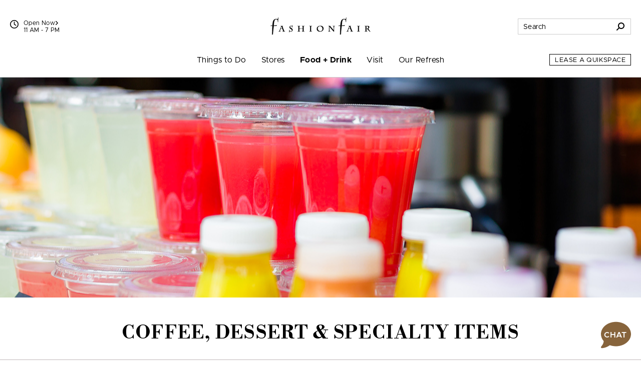

--- FILE ---
content_type: text/html; charset=utf-8
request_url: https://www.fashionfairmall.com/Dining/Specialty
body_size: 136111
content:



<!DOCTYPE html>
<html lang="en">
<head>
    
<script async="async" src="//consent.trustarc.com/notice?domain=macerich-consumer.com&c=teconsent&js=nj&noticeType=bb&text=true&gtm=1&pcookie" crossorigin=""></script>
<!-- TrustArc Event Generation -->
<script type="text/javascript">
    var __dispatched__ = {}; //Map of previously dispatched preference levels
    /*
    First step is to register with the CM API to receive callbacks when a preference update
    occurs. You must wait for the CM API (PrivacyManagerAPI object) to exist on the page before
    registering.
    */
    var __i__ = self.postMessage && setInterval(function () {
        if (self.PrivacyManagerAPI && __i__) {
            var apiObject = {
                PrivacyManagerAPI: {
                    action: "getConsentDecision",
                    timestamp: new Date().getTime(),
                    self: self.location.host
                }
            };
            self.top.postMessage(JSON.stringify(apiObject), "*");
            __i__ = clearInterval(__i__);
        }
    }, 50);
    /*
    Callbacks will occur in the form of a PostMessage event. This code listens for the
    appropriately formatted PostMessage event, gets the new consent decision, and then pushes
    the events into the GTM framework. Once the event is submitted, that consent decision is
    marked in the 'dispatched' map so it does not occur more than once.
    */
    self.addEventListener("message", function (e, d) {
        try {
            if (e.data && (d = JSON.parse(e.data)) && (d = d.PrivacyManagerAPI) && d.capabilities && d.action == "getConsentDecision") {
                var newDecision = self.PrivacyManagerAPI.callApi("getGDPRConsentDecision", self.location.host).consentDecision;
                newDecision && newDecision.forEach(function (label) {
                    if (!__dispatched__[label]) {
                        self.dataLayer && self.dataLayer.push({ "event": "GDPR Pref Allows " + label });
                        __dispatched__[label] = 1;

                        // Dispatch TrustArc Update
                        document.dispatchEvent(new CustomEvent('trustarcUpdate', { detail: __dispatched__ }));
                    }
                });
            }
        }
        catch (xx) {
            /** not a cm api message **/
        }
    });
</script>
<!-- End TrustArc Event Generation -->
<script>
    window.dataLayer = window.dataLayer || [];
    dataLayer.push({'property_name':'Fashion Fair','page_location_cons':'/dining/specialty','page_location_cons_ds':'https://www.fashionfairmall.com/dining/specialty'});
    function gtag() { dataLayer.push(arguments); }
</script>

<script>(function(w,d,s,l,i){w[l]=w[l]||[];w[l].push({'gtm.start':
new Date().getTime(),event:'gtm.js'});var f=d.getElementsByTagName(s)[0],
j=d.createElement(s),dl=l!='dataLayer'?'&l='+l:'';j.async=true;j.src=
'https://info.fashionfairmall.com/gtm.js?id='+i+dl;f.parentNode.insertBefore(j,f);
})(window,document,'script','dataLayer','GTM-MR7472');</script>

<script>(function(w,d,s,l,i){w[l]=w[l]||[];w[l].push({'gtm.start':
new Date().getTime(),event:'gtm.js'});var f=d.getElementsByTagName(s)[0],
j=d.createElement(s),dl=l!='dataLayer'?'&l='+l:'';j.async=true;j.src=
'https://info.fashionfairmall.com/gtm.js?id='+i+dl;f.parentNode.insertBefore(j,f);
})(window,document,'script','dataLayer','GTM-5553FMC');</script>


    <meta http-equiv="Content-Type" content="text/html; charset=utf-8" />
    <meta name="msapplication-config" content="none" />
<meta name="viewport" content="width=device-width, initial-scale=1, shrink-to-fit=no" />
<meta name="description" content="" />
<meta name="author" content="Macerich" />
<meta name="og:type" content="website" />
<meta name="og:title" content="Fashion Fair | Coffee, Dessert & Specialty Items" />
<meta name="og:image" content="https://assets.macerichepicenter.com/FileManager/Property/Headers/Pages/_shared/Dining_FreshJuices_2000x693.jpg" />
<meta name="og:image:width" content="2000" />
<meta name="og:image:height" content="693" />
<meta name="og:url" content="https://www.fashionfairmall.com/Dining/Specialty" />
    <title>Fashion Fair | Coffee, Dessert &amp; Specialty Items</title>

            <link rel="canonical" href="https://www.fashionfairmall.com/Dining/Specialty" />
         <link rel="icon" href="/favicon.ico" type="image/x-icon" />
    <link rel="shortcut icon" href="/favicon.ico" type="image/x-icon" />
    <link rel="icon" sizes="192x192" href="/touch-icon-192x192.png" type="image/png"> <!-- For Chrome for Android -->
    <link rel="apple-touch-icon-precomposed" sizes="180x180" href="/apple-touch-icon-180x180-precomposed.png" type="image/png"> <!-- For iPhone 6 Plus with 3Ã— display -->

    
    <link rel="stylesheet" href="https://cdnjs.cloudflare.com/ajax/libs/font-awesome/6.4.2/css/solid.min.css" integrity="sha512-P9pgMgcSNlLb4Z2WAB2sH5KBKGnBfyJnq+bhcfLCFusrRc4XdXrhfDluBl/usq75NF5gTDIMcwI1GaG5gju+Mw==" crossorigin="anonymous" referrerpolicy="no-referrer" />
                
                    
                    <link rel="preconnect" href="https://fonts.googleapis.com">
                    <link rel="preconnect" href="https://fonts.gstatic.com" crossorigin>
                    <link href="https://fonts.googleapis.com/css2?family=Libre+Bodoni:ital,wght@0,400;0,700;1,400;1,700&display=swap" rel="stylesheet">

                    <link href="/Styles/fonts-css?v=7GESi1v55XkffBukwoUNf7R1HEc1J-H7EUe89DVzG781" rel="stylesheet"/>

                    <link href="/Styles/skin1-css?v=vVt4RVhw6VXci3D3aaLuJTGr0jPnRdKsVENMXKIIPSc1" rel="stylesheet"/>

                
    <link href="/bundles/css?v=E-C27wWaC0mkIIifLQwKu1wI1ibdvw6sj4RsElBRHqY1" rel="stylesheet"/>

    <link href="/Packages/packages-css?v=BF7F5RYtxTlzF9_wHV7oMOKwTNMhtPVfSfAlJz6E9Nc1" rel="stylesheet"/>
<link href="/Styles/main-css?v=Bno6rxOMVQ6k5uW_Ttqz1LXuV67aK9ZO2-Mq200dr5o1" rel="stylesheet"/>

    <script src="/Packages/packages-js?v=c4PBQlfWeLrsKnNgPSOWprZA8lErmhdmv4mSvdngICE1"></script>


    
    <script type="module">
        import FocusTrapper from '/Packages/focus-trapper-0.1.0.min.js';
        customElements.define('focus-trapper', FocusTrapper);
    </script>
    
        
            <script src="https://static.cdn-apple.com/businesschat/start-chat-button/2/index.js"></script>
        
</head>

<body class="skin-1">
    

<noscript>
    <iframe src="//info.fashionfairmall.com/ns.html?id=GTM-MR7472" height="0" width="0" style="display:none;visibility:hidden" title="Google Tags"></iframe>
</noscript>

<noscript>
    <iframe src="//info.fashionfairmall.com/ns.html?id=GTM-5553FMC" height="0" width="0" style="display:none;visibility:hidden" title="Google Tags"></iframe>
</noscript> 



    
    <header class="banner" role="banner" data-pencil="">
        
        <a href="#" class="visually-hidden-focusable d-none video-promotion" role="button">Pause promotional video</a>
        <a href="#maincontent" class="visually-hidden-focusable">Skip to content</a>
        <div class="position-relative container">
            <div class="navbar-brand-container container">
                <a class="navbar-brand" href="/"><img src="https://assets.macerichepicenter.com/FileManager/Property/Logos/FashionFair/logo_FashionFair_b.png" class="img-fluid" alt="Fashion Fair"></a>
            </div>
            
            <div class="utilities-bottom-container">
                <div class="utilities-bottom d-flex">
                    
                        
                            <a href="#" class="menu-link align-self-center" data-bs-toggle="offcanvas" data-bs-target="#shortcutMenu161" aria-controls="shortcutMenu161">Things to Do</a>
                        
                        
                            <a href="#" class="menu-link align-self-center" data-bs-toggle="offcanvas" data-bs-target="#shortcutMenu162" aria-controls="shortcutMenu162">Stores</a>
                        
                        
                            <a href="#" class="menu-link align-self-center" data-bs-toggle="offcanvas" data-bs-target="#shortcutMenu163" aria-controls="shortcutMenu163">Food + Drink</a>
                        
                    
                    <div class="align-self-center ms-auto">
                        <button class="hamburger hamburger--spin navbar-toggler" type="button" aria-label="Menu" aria-controls="navigation" data-bs-toggle="offcanvas" data-bs-target="#navbarToggler">
                            <span class="hamburger-box">
                                <span class="hamburger-inner"></span>
                            </span>
                        </button>
                    </div>
                </div>
            </div>
            
            <div class="utilities-top-container w-100">
                <div class="container d-flex justify-content-between align-items-center h-100">
                    <div class="chat-container d-xl-none">
                            
                                <a href="#" class="" role="button" aria-label="Chat" aria-expanded="false" aria-haspopup="true">
                                    <svg xmlns="http://www.w3.org/2000/svg" version="1.1" viewBox="0 0 400 288.3" aria-hidden="true" aria-describedby="chat-title" role="img">
                                        <title id="chat-title">Chat</title>
                                        <path class="cls-1 bubble-small" d="M134.5,134c0-26.6,7.8-51.3,21.2-72.1-15.2-8-32.7-12.4-51.2-11.9C50,51.4,5,95.4,2.6,149.9c-1.4,31.2,10.9,59.5,31.4,79.5l-12.5,43.5c-.4,1.5,1.2,2.7,2.5,1.8l37.8-25.7h.3c13.6,6.7,28.9,10.3,45,10.3,27.1,0,51.7-10.3,70.3-27.1-26.4-24.4-42.9-59.3-42.9-98.1h0Z" />
                                        <path class="cls-3 bubble-large" d="M376,286.2c.4,1.5-1.2,2.7-2.5,1.8l-49.3-33.6-.4.2c-18.3,8.7-38.9,13.4-60.7,12.9-70.5-1.6-128.2-58.8-130.5-129.3C130.1,60.9,193.3-2.3,270.6,0c70.3,2.2,127.4,59.6,129.3,129.9,1.1,38.9-14.5,74.2-40.1,99.2l16.3,56.8h-.1v.2Z" />
                                        <g>
                                            <circle class="dots" cx="61.4" cy="159.7" r="14.2" />
                                            <circle class="dots" cx="109.6" cy="159.7" r="14.2" />
                                        </g>
                                    </svg>
                                </a>
                            
                    </div>
                    <div class="mall-hours-container d-inline-flex">
                        
                            
                                <div class="icon-container">
                                    <svg xmlns="http://www.w3.org/2000/svg" height="1.25em" viewBox="0 0 512 512" aria-hidden="true">
                                        <path d="M464 256A208 208 0 1 1 48 256a208 208 0 1 1 416 0zM0 256a256 256 0 1 0 512 0A256 256 0 1 0 0 256zM232 120V256c0 8 4 15.5 10.7 20l96 64c11 7.4 25.9 4.4 33.3-6.7s4.4-25.9-6.7-33.3L280 243.2V120c0-13.3-10.7-24-24-24s-24 10.7-24 24z" />
                                    </svg>
                                </div>
                                <div class="icon-link-container d-flex flex-xl-column">
                                        
                                            <a class="icon-link" href="/hours" aria-label="See All Property Hours">
                                                Open Now
                                                <svg xmlns="http://www.w3.org/2000/svg" height="0.875em" viewBox="0 0 320 512" aria-hidden="true">
                                                    <path d="M41.4 233.4c-12.5 12.5-12.5 32.8 0 45.3l160 160c12.5 12.5 32.8 12.5 45.3 0s12.5-32.8 0-45.3L109.3 256 246.6 118.6c12.5-12.5 12.5-32.8 0-45.3s-32.8-12.5-45.3 0l-160 160z" />
                                                </svg>
                                            </a>
                                            <span class="mall-hours">11 AM - 7 PM</span>
                                        
                                </div>
                            
                    </div>
                    
                    <div class="search-container">
                            
                                <div class="form-container">
                                    <form action="/Search/Results" method="post">
                                        <div class="input-group">
                                            <input type="text" name="q" class="form-control" autocomplete="off" aria-label="Search for stores, sales, dining and more" placeholder="Search">
                                            <span class="input-group-text cursor">
                                                <svg xmlns="http://www.w3.org/2000/svg" height="1em" viewBox="0 0 512 512" aria-hidden="true">
                                                    <path d="M416 208c0 45.9-14.9 88.3-40 122.7L502.6 457.4c12.5 12.5 12.5 32.8 0 45.3s-32.8 12.5-45.3 0L330.7 376c-34.4 25.2-76.8 40-122.7 40C93.1 416 0 322.9 0 208S93.1 0 208 0S416 93.1 416 208zM208 352a144 144 0 1 0 0-288 144 144 0 1 0 0 288z" />
                                                </svg>
                                            </span>
                                            <div class="suggestionBox general d-none" aria-label="Search suggestions" aria-hidden="true" aria-live="polite">
                                                <!-- Suggested keywords are injected here -->
                                            </div>
                                        </div>
                                    </form>
                                </div>

                                <div class="icon-container">
                                    <a href="#" class="" role="button" data-bs-toggle="dropdown" aria-label="Search" aria-expanded="false">
                                        <svg xmlns="http://www.w3.org/2000/svg" height="1em" viewBox="0 0 512 512" aria-hidden="true">
                                            <path d="M416 208c0 45.9-14.9 88.3-40 122.7L502.6 457.4c12.5 12.5 12.5 32.8 0 45.3s-32.8 12.5-45.3 0L330.7 376c-34.4 25.2-76.8 40-122.7 40C93.1 416 0 322.9 0 208S93.1 0 208 0S416 93.1 416 208zM208 352a144 144 0 1 0 0-288 144 144 0 1 0 0 288z" />
                                        </svg>
                                    </a>
                                    <div class="dropdown-menu">
                                        <form action="/Search/Results" method="post">
                                            <div class="input-group">
                                                <input type="text" name="q" class="form-control" autocomplete="off" aria-label="Search for stores, sales, dining and more" placeholder="Search">
                                                <span class="input-group-text cursor">
                                                    <svg xmlns="http://www.w3.org/2000/svg" height="1em" viewBox="0 0 512 512" aria-hidden="true">
                                                        <path d="M416 208c0 45.9-14.9 88.3-40 122.7L502.6 457.4c12.5 12.5 12.5 32.8 0 45.3s-32.8 12.5-45.3 0L330.7 376c-34.4 25.2-76.8 40-122.7 40C93.1 416 0 322.9 0 208S93.1 0 208 0S416 93.1 416 208zM208 352a144 144 0 1 0 0-288 144 144 0 1 0 0 288z" />
                                                    </svg>
                                                </span>
                                                <div class="suggestionBox d-none" aria-label="Search suggestions" aria-hidden="true" aria-live="polite">
                                                    <!-- Suggested keywords are injected here -->
                                                </div>
                                            </div>
                                        </form>
                                    </div>
                                </div>
                            
                    </div>
                </div>
            </div>
            
            <nav class="navbar navbar-expand-xl">
                <div id="nav-desktop" class="container-fluid mx-auto px-0">
                    <div class="container-fluid offcanvas offcanvas-bottom" id="navbarToggler">
                        <div class="collapse navbar-collapse">
                            <div class="search-container d-xl-none">
                                <form action="/Search/Results" method="post">
                                    <div class="input-group mobile-input">
                                        <input type="text" name="q" class="form-control mobile-search" autocomplete="off" aria-label="Search for stores, sales, dining and more" placeholder="Search">
                                        <div class="suggestionBox mobile d-none" aria-label="Search suggestions" aria-hidden="true" aria-live="polite">
                                            <!-- Suggested keywords are injected here -->
                                        </div>
                                        <span class="input-group-text cursor">
                                            <svg xmlns="http://www.w3.org/2000/svg" height="1em" viewBox="0 0 512 512" aria-hidden="true">
                                                <path d="M416 208c0 45.9-14.9 88.3-40 122.7L502.6 457.4c12.5 12.5 12.5 32.8 0 45.3s-32.8 12.5-45.3 0L330.7 376c-34.4 25.2-76.8 40-122.7 40C93.1 416 0 322.9 0 208S93.1 0 208 0S416 93.1 416 208zM208 352a144 144 0 1 0 0-288 144 144 0 1 0 0 288z" />
                                            </svg>
                                        </span>
                                    </div>
                                </form>
                            </div>
                            <div class="nav-item-container mx-xl-auto mt-5 mt-xl-0">
                                <ul id="navbarMenu" class="navbar-nav mt-n5 mt-xl-0 accordion accordion-flush align-items-xl-stretch" role="menubar">
                                    

                                        
                                            <li class="nav-item accordion-item text-xl-center" role="none">
                                                <a class="nav-link accordion-button collapsed   " data-bs-toggle data-dropdown-supress='true' data-bs-target="#navbarMenu161" href="/Events" target="_self" onclick="javascript:dataLayer.push({'event':'dynamicEvent','dynev.ev_name':'navigation_click','dynev.p1_name':'click_text','dynev.p1_value':'Things to Do','dynev.p2_name':'navigation_location','dynev.p2_value':'top nav','dynev.p3_name':'navigation_sublocation','dynev.p3_value':'Things to Do'});" onkeydown="javascript:dataLayer.push({'event':'dynamicEvent','dynev.ev_name':'navigation_click','dynev.p1_name':'click_text','dynev.p1_value':'Things to Do','dynev.p2_name':'navigation_location','dynev.p2_value':'top nav','dynev.p3_name':'navigation_sublocation','dynev.p3_value':'Things to Do'});" aria-label="Things to Do" id="navbarMenuItem161" role="menuitem"  aria-controls="navbarMenu161" data-boundary="viewport">Things to Do</a>
                                                <div class="dropdown-menu accordion-collapse collapse" id="navbarMenu161" data-bs-parent="#navbarMenu">
                                                    <ul class="list-unstyled d-block d-xl-flex flex-xl-column align-items-stretch" aria-labelledby="navbarMenuItem161" role="menu">
                                                            
                                                                <li role="none" class="">
                                                                        
                                                                            <a class="dropdown-item   " href="/Events" target="_self" onclick="javascript:dataLayer.push({'event':'dynamicEvent','dynev.ev_name':'navigation_click','dynev.p1_name':'click_text','dynev.p1_value':'Events','dynev.p2_name':'navigation_location','dynev.p2_value':'top nav','dynev.p3_name':'navigation_sublocation','dynev.p3_value':'Things to Do'});" onkeydown="javascript:dataLayer.push({'event':'dynamicEvent','dynev.ev_name':'navigation_click','dynev.p1_name':'click_text','dynev.p1_value':'Events','dynev.p2_name':'navigation_location','dynev.p2_value':'top nav','dynev.p3_name':'navigation_sublocation','dynev.p3_value':'Things to Do'});" aria-label="Events" role="menuitem">Events</a>
                                                                        
                                                                </li>
                                                            
                                                    </ul>
                                                </div>
                                            </li>
                                        
                                        
                                            <li class="nav-item accordion-item text-xl-center" role="none">
                                                <a class="nav-link accordion-button collapsed   " data-bs-toggle='dropdown' data-dropdown-suppress='false' data-bs-target="#navbarMenu162" href="/Directory" target="_self" onclick="javascript:dataLayer.push({'event':'dynamicEvent','dynev.ev_name':'navigation_click','dynev.p1_name':'click_text','dynev.p1_value':'Stores','dynev.p2_name':'navigation_location','dynev.p2_value':'top nav','dynev.p3_name':'navigation_sublocation','dynev.p3_value':'Stores'});" onkeydown="javascript:dataLayer.push({'event':'dynamicEvent','dynev.ev_name':'navigation_click','dynev.p1_name':'click_text','dynev.p1_value':'Stores','dynev.p2_name':'navigation_location','dynev.p2_value':'top nav','dynev.p3_name':'navigation_sublocation','dynev.p3_value':'Stores'});" aria-label="Stores" id="navbarMenuItem162" role="menuitem" aria-expanded='false' aria-controls="navbarMenu162" data-boundary="viewport">Stores</a>
                                                <div class="dropdown-menu accordion-collapse collapse" id="navbarMenu162" data-bs-parent="#navbarMenu">
                                                    <ul class="list-unstyled d-block d-xl-flex flex-xl-column align-items-stretch" aria-labelledby="navbarMenuItem162" role="menu">
                                                            
                                                                <li role="none" class="">
                                                                        
                                                                            <a class="dropdown-item   " href="/Directory" target="_self" onclick="javascript:dataLayer.push({'event':'dynamicEvent','dynev.ev_name':'navigation_click','dynev.p1_name':'click_text','dynev.p1_value':'Stores','dynev.p2_name':'navigation_location','dynev.p2_value':'top nav','dynev.p3_name':'navigation_sublocation','dynev.p3_value':'Stores'});" onkeydown="javascript:dataLayer.push({'event':'dynamicEvent','dynev.ev_name':'navigation_click','dynev.p1_name':'click_text','dynev.p1_value':'Stores','dynev.p2_name':'navigation_location','dynev.p2_value':'top nav','dynev.p3_name':'navigation_sublocation','dynev.p3_value':'Stores'});" aria-label="Stores" role="menuitem">Stores</a>
                                                                        
                                                                </li>
                                                            
                                                            
                                                                <li role="none" class="">
                                                                        
                                                                            <a class="dropdown-item   " href="/Map" target="_self" onclick="javascript:dataLayer.push({'event':'dynamicEvent','dynev.ev_name':'navigation_click','dynev.p1_name':'click_text','dynev.p1_value':'Center Map','dynev.p2_name':'navigation_location','dynev.p2_value':'top nav','dynev.p3_name':'navigation_sublocation','dynev.p3_value':'Stores'});" onkeydown="javascript:dataLayer.push({'event':'dynamicEvent','dynev.ev_name':'navigation_click','dynev.p1_name':'click_text','dynev.p1_value':'Center Map','dynev.p2_name':'navigation_location','dynev.p2_value':'top nav','dynev.p3_name':'navigation_sublocation','dynev.p3_value':'Stores'});" aria-label="Center Map" role="menuitem">Center Map</a>
                                                                        
                                                                </li>
                                                            
                                                            
                                                                <li role="none" class="">
                                                                        
                                                                            <a class="dropdown-item   " href="/Sales" target="_self" onclick="javascript:dataLayer.push({'event':'dynamicEvent','dynev.ev_name':'navigation_click','dynev.p1_name':'click_text','dynev.p1_value':'Sales & Offers','dynev.p2_name':'navigation_location','dynev.p2_value':'top nav','dynev.p3_name':'navigation_sublocation','dynev.p3_value':'Stores'});" onkeydown="javascript:dataLayer.push({'event':'dynamicEvent','dynev.ev_name':'navigation_click','dynev.p1_name':'click_text','dynev.p1_value':'Sales & Offers','dynev.p2_name':'navigation_location','dynev.p2_value':'top nav','dynev.p3_name':'navigation_sublocation','dynev.p3_value':'Stores'});" aria-label="Sales & Offers" role="menuitem">Sales &amp; Offers</a>
                                                                        
                                                                </li>
                                                            
                                                            
                                                                <li role="none" class="">
                                                                        
                                                                            <a class="dropdown-item   " href="/Jobs" target="_self" onclick="javascript:dataLayer.push({'event':'dynamicEvent','dynev.ev_name':'navigation_click','dynev.p1_name':'click_text','dynev.p1_value':'Jobs','dynev.p2_name':'navigation_location','dynev.p2_value':'top nav','dynev.p3_name':'navigation_sublocation','dynev.p3_value':'Stores'});" onkeydown="javascript:dataLayer.push({'event':'dynamicEvent','dynev.ev_name':'navigation_click','dynev.p1_name':'click_text','dynev.p1_value':'Jobs','dynev.p2_name':'navigation_location','dynev.p2_value':'top nav','dynev.p3_name':'navigation_sublocation','dynev.p3_value':'Stores'});" aria-label="Jobs" role="menuitem">Jobs</a>
                                                                        
                                                                </li>
                                                            
                                                    </ul>
                                                </div>
                                            </li>
                                        
                                        
                                            <li class="nav-item accordion-item text-xl-center" role="none">
                                                <a class="nav-link accordion-button collapsed  active " data-bs-toggle='dropdown' data-dropdown-suppress='false' data-bs-target="#navbarMenu163" href="/Dining" target="_self" onclick="javascript:dataLayer.push({'event':'dynamicEvent','dynev.ev_name':'navigation_click','dynev.p1_name':'click_text','dynev.p1_value':'Food + Drink','dynev.p2_name':'navigation_location','dynev.p2_value':'top nav','dynev.p3_name':'navigation_sublocation','dynev.p3_value':'Food + Drink'});" onkeydown="javascript:dataLayer.push({'event':'dynamicEvent','dynev.ev_name':'navigation_click','dynev.p1_name':'click_text','dynev.p1_value':'Food + Drink','dynev.p2_name':'navigation_location','dynev.p2_value':'top nav','dynev.p3_name':'navigation_sublocation','dynev.p3_value':'Food + Drink'});" aria-label="Food + Drink" id="navbarMenuItem163" role="menuitem" aria-expanded='false' aria-controls="navbarMenu163" data-boundary="viewport">Food + Drink</a>
                                                <div class="dropdown-menu accordion-collapse collapse" id="navbarMenu163" data-bs-parent="#navbarMenu">
                                                    <ul class="list-unstyled d-block d-xl-flex flex-xl-column align-items-stretch" aria-labelledby="navbarMenuItem163" role="menu">
                                                            
                                                                <li role="none" class="">
                                                                        
                                                                            <a class="dropdown-item   " href="/Dining" target="_self" onclick="javascript:dataLayer.push({'event':'dynamicEvent','dynev.ev_name':'navigation_click','dynev.p1_name':'click_text','dynev.p1_value':'All Food & Drink','dynev.p2_name':'navigation_location','dynev.p2_value':'top nav','dynev.p3_name':'navigation_sublocation','dynev.p3_value':'Food + Drink'});" onkeydown="javascript:dataLayer.push({'event':'dynamicEvent','dynev.ev_name':'navigation_click','dynev.p1_name':'click_text','dynev.p1_value':'All Food & Drink','dynev.p2_name':'navigation_location','dynev.p2_value':'top nav','dynev.p3_name':'navigation_sublocation','dynev.p3_value':'Food + Drink'});" aria-label="All Food & Drink" role="menuitem">All Food &amp; Drink</a>
                                                                        
                                                                </li>
                                                            
                                                            
                                                                <li role="none" class="">
                                                                        
                                                                            <a class="dropdown-item   " href="/Dining/Restaurants" target="_self" onclick="javascript:dataLayer.push({'event':'dynamicEvent','dynev.ev_name':'navigation_click','dynev.p1_name':'click_text','dynev.p1_value':'Restaurants & Bars','dynev.p2_name':'navigation_location','dynev.p2_value':'top nav','dynev.p3_name':'navigation_sublocation','dynev.p3_value':'Food + Drink'});" onkeydown="javascript:dataLayer.push({'event':'dynamicEvent','dynev.ev_name':'navigation_click','dynev.p1_name':'click_text','dynev.p1_value':'Restaurants & Bars','dynev.p2_name':'navigation_location','dynev.p2_value':'top nav','dynev.p3_name':'navigation_sublocation','dynev.p3_value':'Food + Drink'});" aria-label="Restaurants & Bars" role="menuitem">Restaurants &amp; Bars</a>
                                                                        
                                                                </li>
                                                            
                                                            
                                                                <li role="none" class="">
                                                                        
                                                                            <a class="dropdown-item   " href="/Dining/FastFood" target="_self" onclick="javascript:dataLayer.push({'event':'dynamicEvent','dynev.ev_name':'navigation_click','dynev.p1_name':'click_text','dynev.p1_value':'Fast Food & Snacks','dynev.p2_name':'navigation_location','dynev.p2_value':'top nav','dynev.p3_name':'navigation_sublocation','dynev.p3_value':'Food + Drink'});" onkeydown="javascript:dataLayer.push({'event':'dynamicEvent','dynev.ev_name':'navigation_click','dynev.p1_name':'click_text','dynev.p1_value':'Fast Food & Snacks','dynev.p2_name':'navigation_location','dynev.p2_value':'top nav','dynev.p3_name':'navigation_sublocation','dynev.p3_value':'Food + Drink'});" aria-label="Fast Food & Snacks" role="menuitem">Fast Food &amp; Snacks</a>
                                                                        
                                                                </li>
                                                            
                                                            
                                                                <li role="none" class="">
                                                                        
                                                                            <a class="dropdown-item  active " href="/Dining/Specialty" target="_self" onclick="javascript:dataLayer.push({'event':'dynamicEvent','dynev.ev_name':'navigation_click','dynev.p1_name':'click_text','dynev.p1_value':'Coffee, Dessert & Specialty Items','dynev.p2_name':'navigation_location','dynev.p2_value':'top nav','dynev.p3_name':'navigation_sublocation','dynev.p3_value':'Food + Drink'});" onkeydown="javascript:dataLayer.push({'event':'dynamicEvent','dynev.ev_name':'navigation_click','dynev.p1_name':'click_text','dynev.p1_value':'Coffee, Dessert & Specialty Items','dynev.p2_name':'navigation_location','dynev.p2_value':'top nav','dynev.p3_name':'navigation_sublocation','dynev.p3_value':'Food + Drink'});" aria-label="Coffee, Dessert & Specialty Items" role="menuitem">Coffee, Dessert &amp; Specialty Items</a>
                                                                        
                                                                </li>
                                                            
                                                    </ul>
                                                </div>
                                            </li>
                                        
                                        
                                            <li class="nav-item accordion-item text-xl-center" role="none">
                                                <a class="nav-link accordion-button collapsed   " data-bs-toggle data-dropdown-supress='true' data-bs-target="#navbarMenu164" href="/Services" target="_self" onclick="javascript:dataLayer.push({'event':'dynamicEvent','dynev.ev_name':'navigation_click','dynev.p1_name':'click_text','dynev.p1_value':'Visit','dynev.p2_name':'navigation_location','dynev.p2_value':'top nav','dynev.p3_name':'navigation_sublocation','dynev.p3_value':'Visit'});" onkeydown="javascript:dataLayer.push({'event':'dynamicEvent','dynev.ev_name':'navigation_click','dynev.p1_name':'click_text','dynev.p1_value':'Visit','dynev.p2_name':'navigation_location','dynev.p2_value':'top nav','dynev.p3_name':'navigation_sublocation','dynev.p3_value':'Visit'});" aria-label="Visit" id="navbarMenuItem164" role="menuitem"  aria-controls="navbarMenu164" data-boundary="viewport">Visit</a>
                                                <div class="dropdown-menu accordion-collapse collapse" id="navbarMenu164" data-bs-parent="#navbarMenu">
                                                    <ul class="list-unstyled d-block d-xl-flex flex-xl-column align-items-stretch" aria-labelledby="navbarMenuItem164" role="menu">
                                                            
                                                                <li role="none" class="">
                                                                        
                                                                            <a class="dropdown-item   " href="/Services" target="_self" onclick="javascript:dataLayer.push({'event':'dynamicEvent','dynev.ev_name':'navigation_click','dynev.p1_name':'click_text','dynev.p1_value':'Services','dynev.p2_name':'navigation_location','dynev.p2_value':'top nav','dynev.p3_name':'navigation_sublocation','dynev.p3_value':'Visit'});" onkeydown="javascript:dataLayer.push({'event':'dynamicEvent','dynev.ev_name':'navigation_click','dynev.p1_name':'click_text','dynev.p1_value':'Services','dynev.p2_name':'navigation_location','dynev.p2_value':'top nav','dynev.p3_name':'navigation_sublocation','dynev.p3_value':'Visit'});" aria-label="Services" role="menuitem">Services</a>
                                                                        
                                                                </li>
                                                            
                                                    </ul>
                                                </div>
                                            </li>
                                        
                                        
                                            <li class="nav-item accordion-item text-xl-center" role="none">
                                                <a class="nav-link accordion-button collapsed text-black  " data-bs-toggle data-dropdown-supress='true' data-bs-target="#navbarMenu711" href="/refresh" target="_self" onclick="javascript:dataLayer.push({'event':'dynamicEvent','dynev.ev_name':'navigation_click','dynev.p1_name':'click_text','dynev.p1_value':'Our Refresh','dynev.p2_name':'navigation_location','dynev.p2_value':'top nav','dynev.p3_name':'navigation_sublocation','dynev.p3_value':'Our Refresh'});" onkeydown="javascript:dataLayer.push({'event':'dynamicEvent','dynev.ev_name':'navigation_click','dynev.p1_name':'click_text','dynev.p1_value':'Our Refresh','dynev.p2_name':'navigation_location','dynev.p2_value':'top nav','dynev.p3_name':'navigation_sublocation','dynev.p3_value':'Our Refresh'});" aria-label="Our Refresh" id="navbarMenuItem711" role="menuitem"  aria-controls="navbarMenu711" data-boundary="viewport">Our Refresh</a>
                                                <div class="dropdown-menu accordion-collapse collapse" id="navbarMenu711" data-bs-parent="#navbarMenu">
                                                    <ul class="list-unstyled d-block d-xl-flex flex-xl-column align-items-stretch" aria-labelledby="navbarMenuItem711" role="menu">
                                                            
                                                                <li role="none" class="">
                                                                        
                                                                            <a class="dropdown-item   " href="/refresh" target="_self" onclick="javascript:dataLayer.push({'event':'dynamicEvent','dynev.ev_name':'navigation_click','dynev.p1_name':'click_text','dynev.p1_value':'Overview','dynev.p2_name':'navigation_location','dynev.p2_value':'top nav','dynev.p3_name':'navigation_sublocation','dynev.p3_value':'Our Refresh'});" onkeydown="javascript:dataLayer.push({'event':'dynamicEvent','dynev.ev_name':'navigation_click','dynev.p1_name':'click_text','dynev.p1_value':'Overview','dynev.p2_name':'navigation_location','dynev.p2_value':'top nav','dynev.p3_name':'navigation_sublocation','dynev.p3_value':'Our Refresh'});" aria-label="Overview" role="menuitem">Overview</a>
                                                                        
                                                                </li>
                                                            
                                                    </ul>
                                                </div>
                                            </li>
                                        
                                    
                                    <li class="nav-item container nav-btn-container" role="none">
                                        <div class="position-relative">
                                            <div class="nav-btn">
                                                    
                                                        

        
            <a href="https://quikspace.macerich.com/commercial-property/us/ca/fresno/fresno-fashion-fair?utm_source=Property_Site_Nav&amp;utm_medium=FFF_Website&amp;utm_campaign=QuikSpace" class="btn btn-white" target="_blank" onclick="javascript:dataLayer.push({'event':'dynamicEvent','dynev.ev_name':'navigation_click','dynev.p1_name':'click_text','dynev.p1_value':'Lease a QuikSpace','dynev.p2_name':'navigation_location','dynev.p2_value':'top nav'});" onkeydown="javascript:dataLayer.push({'event':'dynamicEvent','dynev.ev_name':'navigation_click','dynev.p1_name':'click_text','dynev.p1_value':'Lease a QuikSpace','dynev.p2_name':'navigation_location','dynev.p2_value':'top nav'});" data-uk-scrollspy="{cls:'active'}" aria-label="Lease a QuikSpace (open in new window)">Lease a QuikSpace</a>
        

                                                    
                                            </div>
                                        </div>

                                    </li>
                                </ul>
                            </div>
                            <div class="mall-hours-container">
                                    
                                        <div>
                                            <h4 class="heading text-uppercase">REGULAR HOURS</h4>
                                            <p>
                                                    
                                                        Mon - Sat: 10 AM - 8 PM<br />Sunday: 11 AM - 7 PM
                                                    
                                            </p>
                                            <a href="/Hours" aria-label="See All Property Hours" class="">See All Hours</a>
                                        </div>
                                    
                                                                    
                                        <div class="mt-4">
                                            <h4 class="heading text-uppercase">VISIT</h4>
                                            <span class="uk-hidden">Fashion Fair</span>
                                            <p>
                                                645 East Shaw Avenue<br />Fresno, CA 93710
                                                    
                                                        <a href="tel:(559) 224-1591" class="d-block">(559) 224-1591</a>
                                                    
                                            </p>
                                            
                                            <a href="https://maps.google.com/maps?q=645+East+Shaw+Avenue,+Fresno,+CA+93710" target="_blank" class="" onclick="javascript:dataLayer.push({'event':'dynamicEvent','dynev.ev_name':'navigation_click','dynev.p1_name':'click_text','dynev.p1_value':'Get Directions','dynev.p2_name':'navigation_location','dynev.p2_value':'mobile nav'});" onkeydown="javascript:dataLayer.push({'event':'dynamicEvent','dynev.ev_name':'navigation_click','dynev.p1_name':'click_text','dynev.p1_value':'Get Directions','dynev.p2_name':'navigation_location','dynev.p2_value':'mobile nav'});" aria-label="View on Google Maps (open in new window)">Map It</a>
                                        </div>
                                    

                            </div>
                            
                            <div class="social-container mt-4">
                                    
                                        <h4 class="visually-hidden">Social</h4>
                                        <ul class="d-flex flex-wrap">
                                                
                                                    <li>
                                                        <a href="http://www.facebook.com/ShopFashionFair" target="_blank" aria-label="Visit Fashion Fair Facebook page (open in new window)">
                                                            <span class="visually-hidden">Facebook</span>
                                                            <svg xmlns="http://www.w3.org/2000/svg" viewBox="0 0 512 512" aria-hidden="true">
                                                                <path d="M504 256C504 119 393 8 256 8S8 119 8 256c0 123.78 90.69 226.38 209.25 245V327.69h-63V256h63v-54.64c0-62.15 37-96.48 93.67-96.48 27.14 0 55.52 4.84 55.52 4.84v61h-31.28c-30.8 0-40.41 19.12-40.41 38.73V256h68.78l-11 71.69h-57.78V501C413.31 482.38 504 379.78 504 256z" />
                                                            </svg>
                                                        </a>
                                                    </li>
                                                
                                                                                            
                                                    <li>
                                                        <a href="http://instagram.com/fashionfairmall" target="_blank" aria-label="Visit Fashion Fair Instagram page (open in new window)">
                                                            <span class="visually-hidden">Instagram</span>
                                                            <svg xmlns="http://www.w3.org/2000/svg" viewBox="0 0 448 512" aria-hidden="true">
                                                                <path d="M224.1 141c-63.6 0-114.9 51.3-114.9 114.9s51.3 114.9 114.9 114.9S339 319.5 339 255.9 287.7 141 224.1 141zm0 189.6c-41.1 0-74.7-33.5-74.7-74.7s33.5-74.7 74.7-74.7 74.7 33.5 74.7 74.7-33.6 74.7-74.7 74.7zm146.4-194.3c0 14.9-12 26.8-26.8 26.8-14.9 0-26.8-12-26.8-26.8s12-26.8 26.8-26.8 26.8 12 26.8 26.8zm76.1 27.2c-1.7-35.9-9.9-67.7-36.2-93.9-26.2-26.2-58-34.4-93.9-36.2-37-2.1-147.9-2.1-184.9 0-35.8 1.7-67.6 9.9-93.9 36.1s-34.4 58-36.2 93.9c-2.1 37-2.1 147.9 0 184.9 1.7 35.9 9.9 67.7 36.2 93.9s58 34.4 93.9 36.2c37 2.1 147.9 2.1 184.9 0 35.9-1.7 67.7-9.9 93.9-36.2 26.2-26.2 34.4-58 36.2-93.9 2.1-37 2.1-147.8 0-184.8zM398.8 388c-7.8 19.6-22.9 34.7-42.6 42.6-29.5 11.7-99.5 9-132.1 9s-102.7 2.6-132.1-9c-19.6-7.8-34.7-22.9-42.6-42.6-11.7-29.5-9-99.5-9-132.1s-2.6-102.7 9-132.1c7.8-19.6 22.9-34.7 42.6-42.6 29.5-11.7 99.5-9 132.1-9s102.7-2.6 132.1 9c19.6 7.8 34.7 22.9 42.6 42.6 11.7 29.5 9 99.5 9 132.1s2.7 102.7-9 132.1z" />
                                                            </svg>
                                                        </a>
                                                    </li>
                                                
                                                                                                                                                                            </ul>
                                    
                            </div>
                        </div>
                    </div>
                </div>
            </nav>

            
            <div class="offcanvas-container">
                    
                        <div class="offcanvas offcanvas-bottom" tabindex="-1" id="shortcutMenu161" aria-labelledby="shortcutMenuLabel161">
                            <div class="offcanvas-header">
                                <h3 class="offcanvas-title" id="shortcutMenuLabel161">Things to Do</h3>
                                <button type="button" class="btn-close" data-bs-dismiss="offcanvas" aria-label="Close"></button>
                            </div>
                            <div class="offcanvas-body">
                                <ul role="none">
                                            
                                                <li role="none"><a href="/Events" target="" class="menu-item" onclick="javascript:dataLayer.push({'event':'dynamicEvent','dynev.ev_name':'navigation_click','dynev.p1_name':'click_text','dynev.p1_value':'Events','dynev.p2_name':'navigation_location','dynev.p2_value':'shortcut nav','dynev.p3_name':'navigation_sublocation','dynev.p3_value':'Things to Do'});" onkeydown="javascript:dataLayer.push({'event':'dynamicEvent','dynev.ev_name':'navigation_click','dynev.p1_name':'click_text','dynev.p1_value':'Events','dynev.p2_name':'navigation_location','dynev.p2_value':'shortcut nav','dynev.p3_name':'navigation_sublocation','dynev.p3_value':'Things to Do'});">Events</a></li>
                                            
                                </ul>
                            </div>
                        </div>
                    
                    
                        <div class="offcanvas offcanvas-bottom" tabindex="-1" id="shortcutMenu162" aria-labelledby="shortcutMenuLabel162">
                            <div class="offcanvas-header">
                                <h3 class="offcanvas-title" id="shortcutMenuLabel162">Stores</h3>
                                <button type="button" class="btn-close" data-bs-dismiss="offcanvas" aria-label="Close"></button>
                            </div>
                            <div class="offcanvas-body">
                                <ul role="none">
                                            
                                                <li role="none"><a href="/Directory" target="" class="menu-item" onclick="javascript:dataLayer.push({'event':'dynamicEvent','dynev.ev_name':'navigation_click','dynev.p1_name':'click_text','dynev.p1_value':'Stores','dynev.p2_name':'navigation_location','dynev.p2_value':'shortcut nav','dynev.p3_name':'navigation_sublocation','dynev.p3_value':'Stores'});" onkeydown="javascript:dataLayer.push({'event':'dynamicEvent','dynev.ev_name':'navigation_click','dynev.p1_name':'click_text','dynev.p1_value':'Stores','dynev.p2_name':'navigation_location','dynev.p2_value':'shortcut nav','dynev.p3_name':'navigation_sublocation','dynev.p3_value':'Stores'});">Stores</a></li>
                                            
                                            
                                                <li role="none"><a href="/Map" target="" class="menu-item" onclick="javascript:dataLayer.push({'event':'dynamicEvent','dynev.ev_name':'navigation_click','dynev.p1_name':'click_text','dynev.p1_value':'Center Map','dynev.p2_name':'navigation_location','dynev.p2_value':'shortcut nav','dynev.p3_name':'navigation_sublocation','dynev.p3_value':'Stores'});" onkeydown="javascript:dataLayer.push({'event':'dynamicEvent','dynev.ev_name':'navigation_click','dynev.p1_name':'click_text','dynev.p1_value':'Center Map','dynev.p2_name':'navigation_location','dynev.p2_value':'shortcut nav','dynev.p3_name':'navigation_sublocation','dynev.p3_value':'Stores'});">Center Map</a></li>
                                            
                                            
                                                <li role="none"><a href="/Sales" target="" class="menu-item" onclick="javascript:dataLayer.push({'event':'dynamicEvent','dynev.ev_name':'navigation_click','dynev.p1_name':'click_text','dynev.p1_value':'Sales & Offers','dynev.p2_name':'navigation_location','dynev.p2_value':'shortcut nav','dynev.p3_name':'navigation_sublocation','dynev.p3_value':'Stores'});" onkeydown="javascript:dataLayer.push({'event':'dynamicEvent','dynev.ev_name':'navigation_click','dynev.p1_name':'click_text','dynev.p1_value':'Sales & Offers','dynev.p2_name':'navigation_location','dynev.p2_value':'shortcut nav','dynev.p3_name':'navigation_sublocation','dynev.p3_value':'Stores'});">Sales &amp; Offers</a></li>
                                            
                                            
                                                <li role="none"><a href="/Jobs" target="" class="menu-item" onclick="javascript:dataLayer.push({'event':'dynamicEvent','dynev.ev_name':'navigation_click','dynev.p1_name':'click_text','dynev.p1_value':'Jobs','dynev.p2_name':'navigation_location','dynev.p2_value':'shortcut nav','dynev.p3_name':'navigation_sublocation','dynev.p3_value':'Stores'});" onkeydown="javascript:dataLayer.push({'event':'dynamicEvent','dynev.ev_name':'navigation_click','dynev.p1_name':'click_text','dynev.p1_value':'Jobs','dynev.p2_name':'navigation_location','dynev.p2_value':'shortcut nav','dynev.p3_name':'navigation_sublocation','dynev.p3_value':'Stores'});">Jobs</a></li>
                                            
                                </ul>
                            </div>
                        </div>
                    
                    
                        <div class="offcanvas offcanvas-bottom" tabindex="-1" id="shortcutMenu163" aria-labelledby="shortcutMenuLabel163">
                            <div class="offcanvas-header">
                                <h3 class="offcanvas-title" id="shortcutMenuLabel163">Food + Drink</h3>
                                <button type="button" class="btn-close" data-bs-dismiss="offcanvas" aria-label="Close"></button>
                            </div>
                            <div class="offcanvas-body">
                                <ul role="none">
                                            
                                                <li role="none"><a href="/Dining" target="" class="menu-item" onclick="javascript:dataLayer.push({'event':'dynamicEvent','dynev.ev_name':'navigation_click','dynev.p1_name':'click_text','dynev.p1_value':'All Food & Drink','dynev.p2_name':'navigation_location','dynev.p2_value':'shortcut nav','dynev.p3_name':'navigation_sublocation','dynev.p3_value':'Food + Drink'});" onkeydown="javascript:dataLayer.push({'event':'dynamicEvent','dynev.ev_name':'navigation_click','dynev.p1_name':'click_text','dynev.p1_value':'All Food & Drink','dynev.p2_name':'navigation_location','dynev.p2_value':'shortcut nav','dynev.p3_name':'navigation_sublocation','dynev.p3_value':'Food + Drink'});">All Food &amp; Drink</a></li>
                                            
                                            
                                                <li role="none"><a href="/Dining/Restaurants" target="" class="menu-item" onclick="javascript:dataLayer.push({'event':'dynamicEvent','dynev.ev_name':'navigation_click','dynev.p1_name':'click_text','dynev.p1_value':'Restaurants & Bars','dynev.p2_name':'navigation_location','dynev.p2_value':'shortcut nav','dynev.p3_name':'navigation_sublocation','dynev.p3_value':'Food + Drink'});" onkeydown="javascript:dataLayer.push({'event':'dynamicEvent','dynev.ev_name':'navigation_click','dynev.p1_name':'click_text','dynev.p1_value':'Restaurants & Bars','dynev.p2_name':'navigation_location','dynev.p2_value':'shortcut nav','dynev.p3_name':'navigation_sublocation','dynev.p3_value':'Food + Drink'});">Restaurants &amp; Bars</a></li>
                                            
                                            
                                                <li role="none"><a href="/Dining/FastFood" target="" class="menu-item" onclick="javascript:dataLayer.push({'event':'dynamicEvent','dynev.ev_name':'navigation_click','dynev.p1_name':'click_text','dynev.p1_value':'Fast Food & Snacks','dynev.p2_name':'navigation_location','dynev.p2_value':'shortcut nav','dynev.p3_name':'navigation_sublocation','dynev.p3_value':'Food + Drink'});" onkeydown="javascript:dataLayer.push({'event':'dynamicEvent','dynev.ev_name':'navigation_click','dynev.p1_name':'click_text','dynev.p1_value':'Fast Food & Snacks','dynev.p2_name':'navigation_location','dynev.p2_value':'shortcut nav','dynev.p3_name':'navigation_sublocation','dynev.p3_value':'Food + Drink'});">Fast Food &amp; Snacks</a></li>
                                            
                                            
                                                <li role="none"><a href="/Dining/Specialty" target="" class="menu-item" onclick="javascript:dataLayer.push({'event':'dynamicEvent','dynev.ev_name':'navigation_click','dynev.p1_name':'click_text','dynev.p1_value':'Coffee, Dessert & Specialty Items','dynev.p2_name':'navigation_location','dynev.p2_value':'shortcut nav','dynev.p3_name':'navigation_sublocation','dynev.p3_value':'Food + Drink'});" onkeydown="javascript:dataLayer.push({'event':'dynamicEvent','dynev.ev_name':'navigation_click','dynev.p1_name':'click_text','dynev.p1_value':'Coffee, Dessert & Specialty Items','dynev.p2_name':'navigation_location','dynev.p2_value':'shortcut nav','dynev.p3_name':'navigation_sublocation','dynev.p3_value':'Food + Drink'});">Coffee, Dessert &amp; Specialty Items</a></li>
                                            
                                </ul>
                            </div>
                        </div>
                    
            </div>
        </div>
    </header>


<main id="bodycontent">
    <a id="maincontent"></a>
    



        
            <!-- Hero Area -->
            <div class="custom-hero-generic ">
                <div class="picture-container">
                    <picture>
                        <source srcset="https://assets.macerichepicenter.com/FileManager/Property/Headers/Pages/_shared/Dining_FreshJuices_2000x693.jpg" media="(min-width: 768px)">
                        <source srcset="https://assets.macerichepicenter.com/FileManager/Property/Headers/Pages/_shared/Dining_FreshJuices_800x450.jpg" media="(max-width: 767.98px)">
                        <img src="https://assets.macerichepicenter.com/FileManager/Property/Headers/Pages/_shared/Dining_FreshJuices_2000x693.jpg" alt="Fresh juices">
                    </picture>
                </div>
            </div>
            <!-- Hero Area End -->
        


<div class="custom-block heading-block">
    <div class="container">
        <div class="sales-events-main">
            <div class="heading-container">

                <h1  class="h1" >Coffee, Dessert & Specialty Items</h1>
            </div>
        </div>
    </div>
</div>

<div class="custom-block-container">
    <div id="searchResults" data-uk-observe class="uk-animation-fade">
        

    
        <div class="custom-block directory-listing-block sub-main">
            <div class="results-container directory list uk-margin-top">
                <div class="uk-grid">
                    <div class="uk-width-1-1 result font-style-2">
                        <div class="filter-items">
                            <div class="selected-filter-container">
                                <div class="selected-filter-item font-style-2"><span></span></div>
                            </div>

                        </div>
                    </div>
                </div>

                <div class="results-container-inner uk-margin-top">
                            
                                <div class="alpha-container">
                                    <div class="">
                                        <div class="result-item" data-filter="food-drink" data-filter-sub="specialty 13 51 52 73  open">
                                            <div class="container mx-auto">


                                                <div class="d-flex flex-column flex-sm-row">
                                                    <div class="w-100">
                                                                                                                <div class="d-flex">
                                                            <div>
                                                                    
                                                                        <div class="logo-container">
                                                                            <div class="retailer-logo">
                                                                                    <a href="/Directory/Details/871443" aria-hidden="true" tabindex="-1"><img src="/images/directory-icons/icon_food.svg" alt="" /></a>
                                                                            </div>
                                                                        </div>
                                                                    
                                                            </div>

                                                            <div class="listing-container px-4 w-100 d-flex">
                                                                <div class="align-self-center">

                                                                    <h2  class="result-description h2" >Angel Sweets</h2>
                                                                    <span class="search-result-details"></span>
                                                                    <div class="search-result-links">
                                                                    </div>
                                                                </div>

                                                            </div>
                                                        </div>
                                                    </div>
                                                    <div class="cta-container d-flex">
                                                        <div class="align-self-center w-100 d-flex flex-sm-wrap flex-md-nowrap ">
                                                                <a class="btn btn-outline-black" href="/Directory/Details/871443" aria-label="Angel Sweets Details">Details</a>
                                                                                                                            <a class="btn btn-outline-black" href="/Map#/profile?location=871443" aria-label="See Angel Sweets on Map">Map</a>
                                                                                                                    </div>
                                                    </div>
                                                </div>
                                            </div>
                                        </div>
                                    </div>
                                </div>
                            
                            
                                <div class="alpha-container">
                                    <div class="">
                                        <div class="result-item" data-filter="food-drink" data-filter-sub="specialty 13 51 62 73  open">
                                            <div class="container mx-auto">


                                                <div class="d-flex flex-column flex-sm-row">
                                                    <div class="w-100">
                                                                                                                <div class="d-flex">
                                                            <div>
                                                                    
                                                                        <div class="logo-container">
                                                                            <div class="retailer-logo">
                                                                                    <a href="/Directory/Details/19523" aria-hidden="true" tabindex="-1"><img src="https://assets.macerichepicenter.com/FileManager/_shared/Retailers/Logos/website/BaskinRobbins.jpg" alt="" /></a>
                                                                            </div>
                                                                        </div>
                                                                    
                                                            </div>

                                                            <div class="listing-container px-4 w-100 d-flex">
                                                                <div class="align-self-center">

                                                                    <h2  class="result-description h2" >baskin robbins</h2>
                                                                    <span class="search-result-details">Kiosk | <span class='uk-text-nowrap'>(559) 241-0144</span></span>
                                                                    <div class="search-result-links">
                                                                    </div>
                                                                </div>

                                                            </div>
                                                        </div>
                                                    </div>
                                                    <div class="cta-container d-flex">
                                                        <div class="align-self-center w-100 d-flex flex-sm-wrap flex-md-nowrap ">
                                                                <a class="btn btn-outline-black" href="/Directory/Details/19523" aria-label="baskin robbins Details">Details</a>
                                                                                                                            <a class="btn btn-outline-black" href="/Map#/profile?location=19523" aria-label="See baskin robbins on Map">Map</a>
                                                                                                                    </div>
                                                    </div>
                                                </div>
                                            </div>
                                        </div>
                                    </div>
                                </div>
                            
                            
                                <div class="alpha-container">
                                    <div class="">
                                        <div class="result-item" data-filter="food-drink" data-filter-sub="specialty 13 51 54 73  open">
                                            <div class="container mx-auto">


                                                <div class="d-flex flex-column flex-sm-row">
                                                    <div class="w-100">
                                                                                                                <div class="d-flex">
                                                            <div>
                                                                    
                                                                        <div class="logo-container">
                                                                            <div class="retailer-logo">
                                                                                    <a href="/Directory/Details/849467" aria-hidden="true" tabindex="-1"><img src="https://assets.macerichepicenter.com/FileManager/_shared/Retailers/Logos/bobapub_300x300.png" alt="" /></a>
                                                                            </div>
                                                                        </div>
                                                                    
                                                            </div>

                                                            <div class="listing-container px-4 w-100 d-flex">
                                                                <div class="align-self-center">

                                                                    <h2  class="result-description h2" >Boba Pub</h2>
                                                                    <span class="search-result-details">Kiosk</span>
                                                                    <div class="search-result-links">
                                                                    </div>
                                                                </div>

                                                            </div>
                                                        </div>
                                                    </div>
                                                    <div class="cta-container d-flex">
                                                        <div class="align-self-center w-100 d-flex flex-sm-wrap flex-md-nowrap ">
                                                                <a class="btn btn-outline-black" href="/Directory/Details/849467" aria-label="Boba Pub Details">Details</a>
                                                                                                                            <a class="btn btn-outline-black" href="/Map#/profile?location=849467" aria-label="See Boba Pub on Map">Map</a>
                                                                                                                    </div>
                                                    </div>
                                                </div>
                                            </div>
                                        </div>
                                    </div>
                                </div>
                            
                            
                                <div class="alpha-container">
                                    <div class="">
                                        <div class="result-item" data-filter="food-drink" data-filter-sub="specialty 13 51 52 73  open">
                                            <div class="container mx-auto">


                                                <div class="d-flex flex-column flex-sm-row">
                                                    <div class="w-100">
                                                                                                                <div class="d-flex">
                                                            <div>
                                                                    
                                                                        <div class="logo-container">
                                                                            <div class="retailer-logo">
                                                                                    <a href="/Directory/Details/865840" aria-hidden="true" tabindex="-1"><img src="/images/directory-icons/icon_food.svg" alt="" /></a>
                                                                            </div>
                                                                        </div>
                                                                    
                                                            </div>

                                                            <div class="listing-container px-4 w-100 d-flex">
                                                                <div class="align-self-center">

                                                                    <h2  class="result-description h2" >Candy Frenzzy</h2>
                                                                    <span class="search-result-details">Kiosk</span>
                                                                    <div class="search-result-links">
                                                                    </div>
                                                                </div>

                                                            </div>
                                                        </div>
                                                    </div>
                                                    <div class="cta-container d-flex">
                                                        <div class="align-self-center w-100 d-flex flex-sm-wrap flex-md-nowrap ">
                                                                <a class="btn btn-outline-black" href="/Directory/Details/865840" aria-label="Candy Frenzzy Details">Details</a>
                                                                                                                            <a class="btn btn-outline-black" href="/Map#/profile?location=865840" aria-label="See Candy Frenzzy on Map">Map</a>
                                                                                                                    </div>
                                                    </div>
                                                </div>
                                            </div>
                                        </div>
                                    </div>
                                </div>
                            
                            
                                <div class="alpha-container">
                                    <div class="">
                                        <div class="result-item" data-filter="food-drink" data-filter-sub="specialty 13 51 62 73  open">
                                            <div class="container mx-auto">


                                                <div class="d-flex flex-column flex-sm-row">
                                                    <div class="w-100">
                                                                                                                <div class="d-flex">
                                                            <div>
                                                                    
                                                                        <div class="logo-container">
                                                                            <div class="retailer-logo">
                                                                                    <a href="/Directory/Details/673665" aria-hidden="true" tabindex="-1"><img src="https://assets.macerichepicenter.com/FileManager/_shared/Retailers/Logos/chavez_fruit_300x300.png" alt="" /></a>
                                                                            </div>
                                                                        </div>
                                                                    
                                                            </div>

                                                            <div class="listing-container px-4 w-100 d-flex">
                                                                <div class="align-self-center">

                                                                    <h2  class="result-description h2" >Chavez Delicious Fruit Co.</h2>
                                                                    <span class="search-result-details">Kiosk</span>
                                                                    <div class="search-result-links">
                                                                    </div>
                                                                </div>

                                                            </div>
                                                        </div>
                                                    </div>
                                                    <div class="cta-container d-flex">
                                                        <div class="align-self-center w-100 d-flex flex-sm-wrap flex-md-nowrap ">
                                                                <a class="btn btn-outline-black" href="/Directory/Details/673665" aria-label="Chavez Delicious Fruit Co. Details">Details</a>
                                                                                                                            <a class="btn btn-outline-black" href="/Map#/profile?location=673665" aria-label="See Chavez Delicious Fruit Co. on Map">Map</a>
                                                                                                                    </div>
                                                    </div>
                                                </div>
                                            </div>
                                        </div>
                                    </div>
                                </div>
                            
                            
                                <div class="alpha-container">
                                    <div class="">
                                        <div class="result-item" data-filter="food-drink" data-filter-sub="specialty 13 51 54 73 76  open">
                                            <div class="container mx-auto">


                                                <div class="d-flex flex-column flex-sm-row">
                                                    <div class="w-100">
                                                                                                                <div class="d-flex">
                                                            <div>
                                                                    
                                                                        <div class="logo-container">
                                                                            <div class="retailer-logo">
                                                                                    <a href="/Directory/Details/336788" aria-hidden="true" tabindex="-1"><img src="https://assets.macerichepicenter.com/FileManager/_shared/Retailers/Logos/website/GreenCrush_black.jpg" alt="" /></a>
                                                                            </div>
                                                                        </div>
                                                                    
                                                            </div>

                                                            <div class="listing-container px-4 w-100 d-flex">
                                                                <div class="align-self-center">

                                                                    <h2  class="result-description h2" >Green Crush</h2>
                                                                    <span class="search-result-details"><span class='uk-text-nowrap'>(559) 229-2585</span></span>
                                                                    <div class="search-result-links">
                                                                    </div>
                                                                </div>

                                                            </div>
                                                        </div>
                                                    </div>
                                                    <div class="cta-container d-flex">
                                                        <div class="align-self-center w-100 d-flex flex-sm-wrap flex-md-nowrap ">
                                                                <a class="btn btn-outline-black" href="/Directory/Details/336788" aria-label="Green Crush Details">Details</a>
                                                                                                                            <a class="btn btn-outline-black" href="/Map#/profile?location=336788" aria-label="See Green Crush on Map">Map</a>
                                                                                                                    </div>
                                                    </div>
                                                </div>
                                            </div>
                                        </div>
                                    </div>
                                </div>
                            
                            
                                <div class="alpha-container">
                                    <div class="">
                                        <div class="result-item" data-filter="food-drink" data-filter-sub="specialty 13 51 62 73 76  open">
                                            <div class="container mx-auto">


                                                <div class="d-flex flex-column flex-sm-row">
                                                    <div class="w-100">
                                                                                                                <div class="d-flex">
                                                            <div>
                                                                    
                                                                        <div class="logo-container">
                                                                            <div class="retailer-logo">
                                                                                    <a href="/Directory/Details/869963" aria-hidden="true" tabindex="-1"><img src="/images/directory-icons/icon_food.svg" alt="" /></a>
                                                                            </div>
                                                                        </div>
                                                                    
                                                            </div>

                                                            <div class="listing-container px-4 w-100 d-flex">
                                                                <div class="align-self-center">

                                                                    <h2  class="result-description h2" >N.Y. Cinnamon Nuts</h2>
                                                                    <span class="search-result-details">Kiosk</span>
                                                                    <div class="search-result-links">
                                                                    </div>
                                                                </div>

                                                            </div>
                                                        </div>
                                                    </div>
                                                    <div class="cta-container d-flex">
                                                        <div class="align-self-center w-100 d-flex flex-sm-wrap flex-md-nowrap ">
                                                                <a class="btn btn-outline-black" href="/Directory/Details/869963" aria-label="N.Y. Cinnamon Nuts Details">Details</a>
                                                                                                                            <a class="btn btn-outline-black" href="/Map#/profile?location=869963" aria-label="See N.Y. Cinnamon Nuts on Map">Map</a>
                                                                                                                    </div>
                                                    </div>
                                                </div>
                                            </div>
                                        </div>
                                    </div>
                                </div>
                            
                            
                                <div class="alpha-container">
                                    <div class="">
                                        <div class="result-item" data-filter="food-drink" data-filter-sub="specialty 13 51 62 73  open">
                                            <div class="container mx-auto">


                                                <div class="d-flex flex-column flex-sm-row">
                                                    <div class="w-100">
                                                                                                                <div class="d-flex">
                                                            <div>
                                                                    
                                                                        <div class="logo-container">
                                                                            <div class="retailer-logo">
                                                                                    <a href="/Directory/Details/856193" aria-hidden="true" tabindex="-1"><img src="/images/directory-icons/icon_food.svg" alt="" /></a>
                                                                            </div>
                                                                        </div>
                                                                    
                                                            </div>

                                                            <div class="listing-container px-4 w-100 d-flex">
                                                                <div class="align-self-center">

                                                                    <h2  class="result-description h2" >Napoles Churros</h2>
                                                                    <span class="search-result-details">Kiosk</span>
                                                                    <div class="search-result-links">
                                                                    </div>
                                                                </div>

                                                            </div>
                                                        </div>
                                                    </div>
                                                    <div class="cta-container d-flex">
                                                        <div class="align-self-center w-100 d-flex flex-sm-wrap flex-md-nowrap ">
                                                                <a class="btn btn-outline-black" href="/Directory/Details/856193" aria-label="Napoles Churros Details">Details</a>
                                                                                                                            <a class="btn btn-outline-black" href="/Map#/profile?location=856193" aria-label="See Napoles Churros on Map">Map</a>
                                                                                                                    </div>
                                                    </div>
                                                </div>
                                            </div>
                                        </div>
                                    </div>
                                </div>
                            
                            
                                <div class="alpha-container">
                                    <div class="">
                                        <div class="result-item" data-filter="food-drink" data-filter-sub="specialty 13 51 62 73  open">
                                            <div class="container mx-auto">


                                                <div class="d-flex flex-column flex-sm-row">
                                                    <div class="w-100">
                                                                                                                <div class="d-flex">
                                                            <div>
                                                                    
                                                                        <div class="logo-container">
                                                                            <div class="retailer-logo">
                                                                                    <a href="/Directory/Details/146777" aria-hidden="true" tabindex="-1"><img src="https://assets.macerichepicenter.com/FileManager/_shared/Retailers/Logos/website/Pretzel_Place.jpg" alt="" /></a>
                                                                            </div>
                                                                        </div>
                                                                    
                                                            </div>

                                                            <div class="listing-container px-4 w-100 d-flex">
                                                                <div class="align-self-center">

                                                                    <h2  class="result-description h2" >Pretzel Place</h2>
                                                                    <span class="search-result-details"><span class='uk-text-nowrap'>(559) 228-8994</span></span>
                                                                    <div class="search-result-links">
                                                                    </div>
                                                                </div>

                                                            </div>
                                                        </div>
                                                    </div>
                                                    <div class="cta-container d-flex">
                                                        <div class="align-self-center w-100 d-flex flex-sm-wrap flex-md-nowrap ">
                                                                <a class="btn btn-outline-black" href="/Directory/Details/146777" aria-label="Pretzel Place Details">Details</a>
                                                                                                                            <a class="btn btn-outline-black" href="/Map#/profile?location=146777" aria-label="See Pretzel Place on Map">Map</a>
                                                                                                                    </div>
                                                    </div>
                                                </div>
                                            </div>
                                        </div>
                                    </div>
                                </div>
                            
                            
                                <div class="alpha-container">
                                    <div class="">
                                        <div class="result-item" data-filter="food-drink" data-filter-sub="specialty 13 51 62 73 76  open">
                                            <div class="container mx-auto">


                                                <div class="d-flex flex-column flex-sm-row">
                                                    <div class="w-100">
                                                                                                                <div class="d-flex">
                                                            <div>
                                                                    
                                                                        <div class="logo-container">
                                                                            <div class="retailer-logo">
                                                                                    <a href="/Directory/Details/844651" aria-hidden="true" tabindex="-1"><img src="https://assets.macerichepicenter.com/FileManager/_shared/Retailers/Logos/app/RockyMountainChocoFactory.png" alt="" /></a>
                                                                            </div>
                                                                        </div>
                                                                    
                                                            </div>

                                                            <div class="listing-container px-4 w-100 d-flex">
                                                                <div class="align-self-center">

                                                                    <h2  class="result-description h2" >Rocky Mountain Chocolate Factory</h2>
                                                                    <span class="search-result-details"><span class='uk-text-nowrap'>(559) 228-3150</span></span>
                                                                    <div class="search-result-links">
                                                                    </div>
                                                                </div>

                                                            </div>
                                                        </div>
                                                    </div>
                                                    <div class="cta-container d-flex">
                                                        <div class="align-self-center w-100 d-flex flex-sm-wrap flex-md-nowrap ">
                                                                <a class="btn btn-outline-black" href="/Directory/Details/844651" aria-label="Rocky Mountain Chocolate Factory Details">Details</a>
                                                                                                                            <a class="btn btn-outline-black" href="/Map#/profile?location=844651" aria-label="See Rocky Mountain Chocolate Factory on Map">Map</a>
                                                                                                                    </div>
                                                    </div>
                                                </div>
                                            </div>
                                        </div>
                                    </div>
                                </div>
                            
                            
                                <div class="alpha-container">
                                    <div class="">
                                        <div class="result-item" data-filter="food-drink" data-filter-sub="specialty 13 51 54 73 76  open">
                                            <div class="container mx-auto">


                                                <div class="d-flex flex-column flex-sm-row">
                                                    <div class="w-100">
                                                                                                                <div class="d-flex">
                                                            <div>
                                                                    
                                                                        <div class="logo-container">
                                                                            <div class="retailer-logo">
                                                                                    <a href="/Directory/Details/863977" aria-hidden="true" tabindex="-1"><img src="https://assets.macerichepicenter.com/FileManager/_shared/Retailers/Logos/starbucks_300x300.png" alt="" /></a>
                                                                            </div>
                                                                        </div>
                                                                    
                                                            </div>

                                                            <div class="listing-container px-4 w-100 d-flex">
                                                                <div class="align-self-center">

                                                                    <h2  class="result-description h2" >Starbucks (inside Macy's)</h2>
                                                                    <span class="search-result-details"></span>
                                                                    <div class="search-result-links">
                                                                    </div>
                                                                </div>

                                                            </div>
                                                        </div>
                                                    </div>
                                                    <div class="cta-container d-flex">
                                                        <div class="align-self-center w-100 d-flex flex-sm-wrap flex-md-nowrap ">
                                                                <a class="btn btn-outline-black" href="/Directory/Details/863977" aria-label="Starbucks (inside Macy&#39;s) Details">Details</a>
                                                                                                                            <a class="btn btn-outline-black" href="/Map#/profile?location=863977" aria-label="See Starbucks (inside Macy&#39;s) on Map">Map</a>
                                                                                                                    </div>
                                                    </div>
                                                </div>
                                            </div>
                                        </div>
                                    </div>
                                </div>
                            
                            
                                <div class="alpha-container">
                                    <div class="">
                                        <div class="result-item" data-filter="food-drink lifestyle" data-filter-sub="specialty health-beauty 13 51 54 73 76 83  open">
                                            <div class="container mx-auto">


                                                <div class="d-flex flex-column flex-sm-row">
                                                    <div class="w-100">
                                                                                                                <div class="d-flex">
                                                            <div>
                                                                    
                                                                        <div class="logo-container">
                                                                            <div class="retailer-logo">
                                                                                    <a href="/Directory/Details/386836" aria-hidden="true" tabindex="-1"><img src="https://assets.macerichepicenter.com/FileManager/_shared/Retailers/Logos/surfcitysqueeze_300x300.png" alt="" /></a>
                                                                            </div>
                                                                        </div>
                                                                    
                                                            </div>

                                                            <div class="listing-container px-4 w-100 d-flex">
                                                                <div class="align-self-center">

                                                                    <h2  class="result-description h2" >Surf City Squeeze</h2>
                                                                    <span class="search-result-details"><span class='uk-text-nowrap'>(559) 226-2802</span></span>
                                                                    <div class="search-result-links">
                                                                    </div>
                                                                </div>

                                                            </div>
                                                        </div>
                                                    </div>
                                                    <div class="cta-container d-flex">
                                                        <div class="align-self-center w-100 d-flex flex-sm-wrap flex-md-nowrap ">
                                                                <a class="btn btn-outline-black" href="/Directory/Details/386836" aria-label="Surf City Squeeze Details">Details</a>
                                                                                                                            <a class="btn btn-outline-black" href="/Map#/profile?location=386836" aria-label="See Surf City Squeeze on Map">Map</a>
                                                                                                                    </div>
                                                    </div>
                                                </div>
                                            </div>
                                        </div>
                                    </div>
                                </div>
                            
                            
                                <div class="alpha-container">
                                    <div class="">
                                        <div class="result-item" data-filter="food-drink" data-filter-sub="specialty 13 51 54 73  open">
                                            <div class="container mx-auto">


                                                <div class="d-flex flex-column flex-sm-row">
                                                    <div class="w-100">
                                                                                                                <div class="d-flex">
                                                            <div>
                                                                    
                                                                        <div class="logo-container">
                                                                            <div class="retailer-logo">
                                                                                    <a href="/Directory/Details/861758" aria-hidden="true" tabindex="-1"><img src="/images/directory-icons/icon_food.svg" alt="" /></a>
                                                                            </div>
                                                                        </div>
                                                                    
                                                            </div>

                                                            <div class="listing-container px-4 w-100 d-flex">
                                                                <div class="align-self-center">

                                                                    <h2  class="result-description h2" >Tiger Boba</h2>
                                                                    <span class="search-result-details"></span>
                                                                    <div class="search-result-links">
                                                                    </div>
                                                                </div>

                                                            </div>
                                                        </div>
                                                    </div>
                                                    <div class="cta-container d-flex">
                                                        <div class="align-self-center w-100 d-flex flex-sm-wrap flex-md-nowrap ">
                                                                <a class="btn btn-outline-black" href="/Directory/Details/861758" aria-label="Tiger Boba Details">Details</a>
                                                                                                                            <a class="btn btn-outline-black" href="/Map#/profile?location=861758" aria-label="See Tiger Boba on Map">Map</a>
                                                                                                                    </div>
                                                    </div>
                                                </div>
                                            </div>
                                        </div>
                                    </div>
                                </div>
                            
                            
                                <div class="alpha-container">
                                    <div class="">
                                        <div class="result-item" data-filter="food-drink" data-filter-sub="specialty 13 51 52 73  open">
                                            <div class="container mx-auto">


                                                <div class="d-flex flex-column flex-sm-row">
                                                    <div class="w-100">
                                                                                                                <div class="d-flex">
                                                            <div>
                                                                    
                                                                        <div class="logo-container">
                                                                            <div class="retailer-logo">
                                                                                    <a href="/Directory/Details/863638" aria-hidden="true" tabindex="-1"><img src="/images/directory-icons/icon_food.svg" alt="" /></a>
                                                                            </div>
                                                                        </div>
                                                                    
                                                            </div>

                                                            <div class="listing-container px-4 w-100 d-flex">
                                                                <div class="align-self-center">

                                                                    <h2  class="result-description h2" >TOA Mediterranean</h2>
                                                                    <span class="search-result-details"></span>
                                                                    <div class="search-result-links">
                                                                    </div>
                                                                </div>

                                                            </div>
                                                        </div>
                                                    </div>
                                                    <div class="cta-container d-flex">
                                                        <div class="align-self-center w-100 d-flex flex-sm-wrap flex-md-nowrap ">
                                                                <a class="btn btn-outline-black" href="/Directory/Details/863638" aria-label="TOA Mediterranean Details">Details</a>
                                                                                                                            <a class="btn btn-outline-black" href="/Map#/profile?location=863638" aria-label="See TOA Mediterranean on Map">Map</a>
                                                                                                                    </div>
                                                    </div>
                                                </div>
                                            </div>
                                        </div>
                                    </div>
                                </div>
                            
                            
                                <div class="alpha-container">
                                    <div class="">
                                        <div class="result-item" data-filter="food-drink" data-filter-sub="specialty 13 51 62 73 76  open">
                                            <div class="container mx-auto">


                                                <div class="d-flex flex-column flex-sm-row">
                                                    <div class="w-100">
                                                                                                                <div class="d-flex">
                                                            <div>
                                                                    
                                                                        <div class="logo-container">
                                                                            <div class="retailer-logo">
                                                                                    <a href="/Directory/Details/109922" aria-hidden="true" tabindex="-1"><img src="https://assets.macerichepicenter.com/FileManager/_shared/Retailers/Logos/website/Wetzels_Pretzels.jpg" alt="" /></a>
                                                                            </div>
                                                                        </div>
                                                                    
                                                            </div>

                                                            <div class="listing-container px-4 w-100 d-flex">
                                                                <div class="align-self-center">

                                                                    <h2  class="result-description h2" >Wetzel's Pretzels</h2>
                                                                    <span class="search-result-details">Kiosk | <span class='uk-text-nowrap'>(559) 221-8400</span></span>
                                                                    <div class="search-result-links">
                                                                    </div>
                                                                </div>

                                                            </div>
                                                        </div>
                                                    </div>
                                                    <div class="cta-container d-flex">
                                                        <div class="align-self-center w-100 d-flex flex-sm-wrap flex-md-nowrap ">
                                                                <a class="btn btn-outline-black" href="/Directory/Details/109922" aria-label="Wetzel&#39;s Pretzels Kiosk | (559) 221-8400 Details">Details</a>
                                                                                                                            <a class="btn btn-outline-black" href="/Map#/profile?location=109922" aria-label="See Wetzel&#39;s Pretzels Kiosk | (559) 221-8400 on Map">Map</a>
                                                                                                                    </div>
                                                    </div>
                                                </div>
                                            </div>
                                        </div>
                                    </div>
                                </div>
                            
                            
                                <div class="alpha-container">
                                    <div class="">
                                        <div class="result-item" data-filter="food-drink" data-filter-sub="specialty 13 51 62 73 76  open">
                                            <div class="container mx-auto">


                                                <div class="d-flex flex-column flex-sm-row">
                                                    <div class="w-100">
                                                                                                                <div class="d-flex">
                                                            <div>
                                                                    
                                                                        <div class="logo-container">
                                                                            <div class="retailer-logo">
                                                                                    <a href="/Directory/Details/218650" aria-hidden="true" tabindex="-1"><img src="https://assets.macerichepicenter.com/FileManager/_shared/Retailers/Logos/website/Wetzels_Pretzels.jpg" alt="" /></a>
                                                                            </div>
                                                                        </div>
                                                                    
                                                            </div>

                                                            <div class="listing-container px-4 w-100 d-flex">
                                                                <div class="align-self-center">

                                                                    <h2  class="result-description h2" >Wetzel's Pretzels</h2>
                                                                    <span class="search-result-details">Kiosk | <span class='uk-text-nowrap'>(559) 221-8400</span></span>
                                                                    <div class="search-result-links">
                                                                    </div>
                                                                </div>

                                                            </div>
                                                        </div>
                                                    </div>
                                                    <div class="cta-container d-flex">
                                                        <div class="align-self-center w-100 d-flex flex-sm-wrap flex-md-nowrap ">
                                                                <a class="btn btn-outline-black" href="/Directory/Details/218650" aria-label="Wetzel&#39;s Pretzels Kiosk | (559) 221-8400 Details">Details</a>
                                                                                                                            <a class="btn btn-outline-black" href="/Map#/profile?location=218650" aria-label="See Wetzel&#39;s Pretzels Kiosk | (559) 221-8400 on Map">Map</a>
                                                                                                                    </div>
                                                    </div>
                                                </div>
                                            </div>
                                        </div>
                                    </div>
                                </div>
                            
                            
                                <div class="alpha-container">
                                    <div class="">
                                        <div class="result-item" data-filter="food-drink" data-filter-sub="specialty 13 51 62 73 76  open">
                                            <div class="container mx-auto">


                                                <div class="d-flex flex-column flex-sm-row">
                                                    <div class="w-100">
                                                                                                                <div class="d-flex">
                                                            <div>
                                                                    
                                                                        <div class="logo-container">
                                                                            <div class="retailer-logo">
                                                                                    <a href="/Directory/Details/824495" aria-hidden="true" tabindex="-1"><img src="https://assets.macerichepicenter.com/FileManager/_shared/Retailers/Logos/website/Wetzels_Pretzels.jpg" alt="" /></a>
                                                                            </div>
                                                                        </div>
                                                                    
                                                            </div>

                                                            <div class="listing-container px-4 w-100 d-flex">
                                                                <div class="align-self-center">

                                                                    <h2  class="result-description h2" >Wetzel's Pretzels</h2>
                                                                    <span class="search-result-details">Kiosk</span>
                                                                    <div class="search-result-links">
                                                                    </div>
                                                                </div>

                                                            </div>
                                                        </div>
                                                    </div>
                                                    <div class="cta-container d-flex">
                                                        <div class="align-self-center w-100 d-flex flex-sm-wrap flex-md-nowrap ">
                                                                <a class="btn btn-outline-black" href="/Directory/Details/824495" aria-label="Wetzel&#39;s Pretzels Kiosk Details">Details</a>
                                                                                                                            <a class="btn btn-outline-black" href="/Map#/profile?location=824495" aria-label="See Wetzel&#39;s Pretzels Kiosk on Map">Map</a>
                                                                                                                    </div>
                                                    </div>
                                                </div>
                                            </div>
                                        </div>
                                    </div>
                                </div>
                            

                    
                    <div class="uk-container push-footer-down no-results uk-hidden mx-auto">
                        <div class="uk-grid" style="margin-top:50px; text-align:left;">
                            <div class="uk-width-1-1 uk-animation-fade" data-uk-scrollspy="{cls:'uk-animation-fade'}">
                                <div class="container mb-5 text-center" style="margin:50px auto;max-width:500px;">
                                    <p class="global-font-size-20 global-remove-margin">
                                        <span>Your search didn't return any results. </span>
                                        <br class="d-none d-sm-block">
                                        <span>Try a different keyword or browse by category.</span>
                                    </p>
                                </div>
                            </div>
                        </div>
                    </div>
                </div>
            </div>
        </div>
    

    </div>
</div>




        
            



<div class="custom-block newsletter-block">
    <div class="img-container">
        

        <picture>
            <source srcset="/images/blocks/newsletter-block/confetti-desktop.png" media="(min-width: 992px)" />
            <img src="/images/blocks/newsletter-block/confetti-mobile.png" alt="" />
        </picture>
    </div>
    <div class="container mx-auto">
        <div class="card">
            <div class="card-body">
                <h2 class="card-title text-center"><small>Get the latest from Fashion Fair</small>For a smart &amp; stylish inbox!</h2>
                <form action="/Newsletter/" name="newsletter" method="post">
                    <label for="email_newsletter_signup" class="font-style-4">Enter your email to sign up for our newsletter.</label>
                    <div class="input-group justify-content-center mx-auto">
                        <input id="email_newsletter_signup" name="email" class="form-control" placeholder="Email address..." value="" aria-label="Email">
                        <button type="submit" value="signup" class="btn btn-white">Sign Up</button>
                    </div>
                    <span class="invalid-email" name="warning"></span>
                </form>
            </div>
        </div>
    </div>
</div>
        


    <div class="backtotop-container stuck d-none">
        <a href="#bodycontent" role="button" aria-label="back to top">
            <svg xmlns="http://www.w3.org/2000/svg" height="1em" viewBox="0 0 512 512"><path d="M256 512A256 256 0 1 0 256 0a256 256 0 1 0 0 512zM377 271c9.4 9.4 9.4 24.6 0 33.9s-24.6 9.4-33.9 0l-87-87-87 87c-9.4 9.4-24.6 9.4-33.9 0s-9.4-24.6 0-33.9L239 167c9.4-9.4 24.6-9.4 33.9 0L377 271z" /></svg>
        </a>
    </div>




    <div id="consent_blackbar" role="dialog" aria-label="This site uses cookies."></div>



        
            <div class="kipsu-icon-container stuck" role="button" aria-label="Chat" aria-haspopup="true" aria-expanded="false" data-kipsu-url="https://secure.kipsu.com/acct/widget/19/f689">
                <svg xmlns="http://www.w3.org/2000/svg" viewBox="0 0 512 512" aria-hidden="true"><path d="M512 240c0 114.9-114.6 208-256 208c-37.1 0-72.3-6.4-104.1-17.9c-11.9 8.7-31.3 20.6-54.3 30.6C73.6 471.1 44.7 480 16 480c-6.5 0-12.3-3.9-14.8-9.9c-2.5-6-1.1-12.8 3.4-17.4l0 0 0 0 0 0 0 0 .3-.3c.3-.3 .7-.7 1.3-1.4c1.1-1.2 2.8-3.1 4.9-5.7c4.1-5 9.6-12.4 15.2-21.6c10-16.6 19.5-38.4 21.4-62.9C17.7 326.8 0 285.1 0 240C0 125.1 114.6 32 256 32s256 93.1 256 208z" /></svg><div class="text">CHAT</div>
            </div>
        
    
        
            <focus-trapper>
                <div class="kipsu-chat-container d-none" data-widget-url="https://secure.kipsu.com/acct/widget/1233/b612">
                    <div class="kipsu-chat-content">
                        <div class="kipsu-chat-header-bar">
                                <img src="https://assets.macerichepicenter.com/FileManager/Property/Logos/FashionFair/logo_FashionFair_w.png" alt="Fashion Fair logo" class="chat-header-logo crisp-image">
                            <div class="close" role="button" tabindex="-1" aria-label="Close"><i class="uk-icon-close" role="presentation"></i></div>
                            <div class="minimize" role="button" tabindex="-1" aria-label="Minimize"><i class="uk-icon-minus"></i></div>
                            <div class="expand" role="button" tabindex="-1" aria-label="Expand"><i class="uk-icon-plus"></i></div>
                        </div>
                        <div class="kipsu-chat-iframe-holder iframe-container">
                            <iframe width="500" height="380" title="Chat" tabindex="-1"></iframe>
                        </div>
                    </div>
                </div>
            </focus-trapper>
        
</main>


    <footer role="contentinfo" id="footer" class="">
        <div class="container">

                <div class="utilities-top-container d-flex flex-column-reverse flex-md-row">
                    
                    <div class="flex-fill">
                        <div class="d-flex flex-column utilities-top me-sm-5">
                                
                                    <div class="d-inline-flex">
                                        <div class="icon-container">
                                            <svg xmlns="http://www.w3.org/2000/svg" height="1.25em" viewBox="0 0 512 512" aria-hidden="true">
                                                <path d="M464 256A208 208 0 1 1 48 256a208 208 0 1 1 416 0zM0 256a256 256 0 1 0 512 0A256 256 0 1 0 0 256zM232 120V256c0 8 4 15.5 10.7 20l96 64c11 7.4 25.9 4.4 33.3-6.7s4.4-25.9-6.7-33.3L280 243.2V120c0-13.3-10.7-24-24-24s-24 10.7-24 24z" />
                                            </svg>
                                        </div>
                                        <div class="icon-link-container d-flex flex-column ms-3">
                                            <h2 class="h3 mb-0">See All Hours</h2>
                                            <div class="d-flex position-relative">
                                                    
                                                        <a class="icon-link" href="/hours" aria-label="Open Now. See All Property Hours" >
                                                            Open Now
                                                        </a>
                                                        <span class="mall-hours">11 AM - 7 PM</span>
                                                    
                                            </div>
                                        </div>
                                    </div>
                                
                                                            
                                    <div class="d-inline-flex">
                                        <div class="icon-container">
                                            <svg xmlns="http://www.w3.org/2000/svg" height="1.25em" viewBox="0 0 384 512" aria-hidden="true">
                                                <path d="M384 192c0 87.4-117 243-168.3 307.2c-12.3 15.3-35.1 15.3-47.4 0C117 435 0 279.4 0 192C0 86 86 0 192 0S384 86 384 192z"/>
                                            </svg>
                                        </div>
                                        <div class="icon-link-container ms-3">
                                            <h2 class="h3 mb-0">Visit Us</h2>
                                            <p>
                                                
                                                <a href="https://maps.google.com/maps?q=645+East+Shaw+Avenue,+Fresno,+CA+93710" target="_blank" class="" onclick="javascript:dataLayer.push({'event':'dynamicEvent','dynev.ev_name':'navigation_click','dynev.p1_name':'click_text','dynev.p1_value':'Get Directions','dynev.p2_name':'navigation_location','dynev.p2_value':'mobile nav'});" onkeydown="javascript:dataLayer.push({'event':'dynamicEvent','dynev.ev_name':'navigation_click','dynev.p1_name':'click_text','dynev.p1_value':'Get Directions','dynev.p2_name':'navigation_location','dynev.p2_value':'mobile nav'});" aria-label="View 645 East Shaw Avenue<br /Fresno, CA 93710 on Google Maps (open in new window)">
                                                    645 East Shaw Avenue<br />Fresno, CA 93710
                                                </a>
                                                    
                                                        <a href="tel:(559) 224-1591" class="d-table mt-2">(559) 224-1591</a>
                                                    
                                            </p>
                                        </div>
                                    </div>
                                
                        </div>
                    </div>

                        
                            <div class="flex-fill">
                                <div class="apple-business-chat-banner-wrapper d-flex flex-column">
                                    <h2 class="h2">Need help?</h2>
                                    <div>
                                        <div class="apple-business-chat-banner-container"
                                                data-apple-business-id="4285c60c-1815-49c1-82d5-81ef00510f78"
                                                data-apple-banner-context="Chat with our Concierge Team through iMessage"
                                                data-apple-banner-background-color="rgba(255,255,255,0)"
                                                data-apple-banner-text-color="rgba(255,255,255,1)"
                                                data-apple-banner-scale="1.3"
                                                data-apple-banner-font-family="Metropolis">
                                            <div class="apple-business-chat-fallback-container">
                                                Business Chat is not supported
                                            </div>
                                        </div>

                                    </div>
                                </div>
                            </div>
                        
                </div>


                <div class="links-container">
                    <div class="d-flex flex-column flex-sm-row">
                        <div class="flex-fill me-sm-5">
                            
                                
                                    <h2 class="h2">Company</h2>
                                    <ul class="company">
                                            
                                                <li class="font-style-4"><a href="/About" target="_self" aria-label="About Us" >About Us</a></li>
                                            
                                            
                                                <li class="font-style-4"><a href="https://www.macerich.com/CorporateResponsibility" target="_blank" aria-label="Corporate Responsibility (open in new window)" >Corporate Responsibility</a></li>
                                            
                                            
                                                <li class="font-style-4"><a href="/Contact" target="_self" aria-label="Contact Us" >Contact Us</a></li>
                                            
                                            
                                                <li class="font-style-4"><a href="/Jobs" target="_self" aria-label="Job Opportunities" >Job Opportunities</a></li>
                                            
                                            
                                                <li class="font-style-4"><a href="/communitypartnerships" target="_self" aria-label="Community Partnerships" >Community Partnerships</a></li>
                                            
                                    </ul>
                                
                        </div>
                        <div class="flex-fill me-sm-5">
                            
                                
                                    <h2 class="h2">Business</h2>
                                    <ul class="company">
                                            
                                                <li class="font-style-4"><a href="/BrandOpportunities" target="_self" aria-label="Brand Opportunities" >Brand Opportunities</a></li>
                                            
                                            
                                                <li class="font-style-4"><a href="https://www.macerich.com/Leasing/Fashion-Fair" target="_blank" aria-label="Leasing (open in new window)" >Leasing</a></li>
                                            
                                            
                                                <li class="font-style-4"><a href="http://quikspace.com/tenantportal" target="_blank" aria-label="QuikSpace Tenant Portal (open in new window)" onclick="javascript:dataLayer.push({'event':'dynamicEvent','dynev.ev_name':'navigation_click','dynev.p1_name':'click_text','dynev.p1_value':'QuikSpace Tenant Portal','dynev.p2_name':'navigation_location','dynev.p2_value':'footer'});" onkeydown="javascript:dataLayer.push({'event':'dynamicEvent','dynev.ev_name':'navigation_click','dynev.p1_name':'click_text','dynev.p1_value':'QuikSpace Tenant Portal','dynev.p2_name':'navigation_location','dynev.p2_value':'footer'});">QuikSpace Tenant Portal</a></li>
                                            
                                    </ul>
                                
                        </div>
                        <div class="flex-fill">
                            
                                
                                    <h2 class="h2">Connect</h2>
                                    <ul class="social-container">
                                            
                                                <li class=""><a href="http://www.facebook.com/ShopFashionFair" target="_blank" aria-label="Visit Fashion Fair Facebook page (open in new window)">Facebook</a></li>
                                            
                                                                                    
                                                <li class=""><a href="http://instagram.com/fashionfairmall" target="_blank" aria-label="Visit Fashion Fair Instagram page (open in new window)">Instagram</a></li>
                                            
                                                                                                                    </ul>
                                
                        </div>
                    </div>
                </div>

            <div class="utilities-bottom-container">
                <div class="d-flex flex-column flex-sm-row">
                    <div class="">
                        <div class="brand-container d-flex">
                            <div class="brand"><a href="http://www.macerich.com" target="_blank" aria-label="Macerich (open in new window)" class="d-block no-underline-focus"><img src="/images/themes/General/macerich_logo_white.svg" alt="Macerich"><span class="brand-copyright">&copy; 2026 Macerich</span></a></div>
                        </div>
                    </div>
                    <div class="flex-fill">
                        <div class="utilities-bottom ps-sm-5">
                            <ul class="d-flex justify-content-sm-end flex-wrap flex-column flex-sm-row">
                                <li><a href="https://www.macerich.com/PrivacyCenter" target="_blank" aria-label="Privacy Center (open in new window)" rel="nofollow" class="">Privacy Center</a></li>
                                    
                                        <li><a href="/Sitemap" class="">Site Map</a></li>
                                    
                                <li><span id="teconsent" class=""></span></li>
                            </ul>
                        </div>
                    </div>
                </div>
            </div>
        </div>
    </footer>

    
    <script type="text/javascript">
        var autocompleteEndpoint = 'https://search.macerichepicenter.com/api/search/autocomplete?wid=286&q=';
        sessionStorage.setItem("autocompleteEndpoint", autocompleteEndpoint);       
    </script>

    <script src='https://www.google.com/recaptcha/api.js' async defer></script>
    <script src="https://player.vimeo.com/api/player.js"></script>
    <script src="/Scripts/main-js?v=gtQec6X9u_A_bB4IdnWSeGO1v_YeeJhSrrWp5j9bnC01"></script>

    
    
</body>
</html>

--- FILE ---
content_type: text/css; charset=utf-8
request_url: https://www.fashionfairmall.com/bundles/css?v=E-C27wWaC0mkIIifLQwKu1wI1ibdvw6sj4RsElBRHqY1
body_size: 536546
content:
/* Minification failed. Returning unminified contents.
(20575,23): run-time error CSS1039: Token not allowed after unary operator: '-vh'
(20584,27): run-time error CSS1039: Token not allowed after unary operator: '-vh'
(20591,27): run-time error CSS1039: Token not allowed after unary operator: '-vh'
 */
/*! UIkit 2.10.0 | http://www.getuikit.com | (c) 2014 YOOtheme | MIT License */

/* ========================================================================
   Component: Base
 ========================================================================== */
/*
 * 1. Normalizes default `font-family` and sets `font-size` here to support `rem` units
 * 2. Prevents iOS text size adjust after orientation change, without disabling user zoom
 * 3. Style
 */
html {
  /* 1 */
  /* 2 */
  -webkit-text-size-adjust: 100%;
  -ms-text-size-adjust: 100%;
  /* 3 */
  background: #ffffff;
  /*color: #444444;*/
}
/*
 * Removes default margin.
 */
body {
  margin: 0;
}
/* Links
 ========================================================================== */
/*
 * Remove the gray background color from active links in IE 10.
 */
a {
  background: transparent;
}
/*
 * Improves readability when focused and also mouse hovered in all browsers.
 */
a:active,
a:hover {
  outline: 0;
}
/*
 * Style
 */
a,
.uk-link {
/*  color: #0077dd;
  text-decoration: none;
  cursor: pointer;*/
}
a:hover,
.uk-link:hover {
/*  color: #005599;
  text-decoration: underline;*/
}
/* Text-level semantics
 ========================================================================== */
/*
 * Addresses styling not present in Chrome, Safari, Opera and IE 8/9/10.
 */
abbr[title] {
  border-bottom: 1px dotted;
}
/*
 * Addresses style set to `bolder` in Firefox
 */
b,
strong {
  font-weight: bold;
}
/*
 * 1. Address odd `em`-unit font size rendering in all browsers.
 * 2. Consolas has a better baseline in running text compared to `Courier`
 */
:not(pre) > code,
:not(pre) > kbd,
:not(pre) > samp {
  /* 1 */
  font-size: 12px;
  /* 2 */
  /* 3 */
  color: #dd0055;
  white-space: nowrap;
}
/*
 * Emphasize
 */
em {
  color: #dd0055;
}
/*
 * Insert
 */
ins {
  background: #ffffaa;
  color: #444444;
  text-decoration: none;
}
/*
 * Mark
 * Note: Addresses styling not present in IE 8/9.
 */
mark {
  background: #ffffaa;
  color: #444444;
}
/*
 * Quote
 */
q {
  font-style: italic;
}
/*
 * Addresses inconsistent and variable font size in all browsers.
 */
small {
  font-size: 80%;
}
/*
 * Prevents `sub` and `sup` affecting `line-height` in all browsers.
 */
sub,
sup {
  font-size: 75%;
  line-height: 0;
  position: relative;
  vertical-align: baseline;
}
sup {
  top: -0.5em;
}
sub {
  bottom: -0.25em;
}
/* Images
 ========================================================================== */
/*
 * 1. Responsiveness: Sets a maximum width relative to the parent and auto scales the height
 * 2. Corrects `max-width` behavior if padding and border are used
 * 3. Remove border when inside `a` element in IE 8/9/10.
 * 4. Remove the gap between images and the bottom of their containers
 */
img {
  /* 1 */
  max-width: 100%;
  height: auto;
  /* 2 */
  -moz-box-sizing: border-box;
  box-sizing: border-box;
  /* 3 */
  border: 0;
  /* 4 */
  vertical-align: middle;
}
/*
 * Preserve original image dimensions
 */
.uk-img-preserve,
.uk-img-preserve img {
  max-width: none;
}
/*
 * Correct overflow not hidden in IE 9/10/11.
 */
svg:not(:root) {
  overflow: hidden;
}
/* Block elements
 ========================================================================== */
/*
 * Reset margin
 */
blockquote,
figure {
  margin: 0;
}
/*
 * Margins
 */
p,
ul,
ol,
dl,
blockquote,
pre,
address,
fieldset,
figure {
  margin: 0 0 15px 0;
}
* + p,
* + ul,
* + ol,
* + dl,
* + blockquote,
* + pre,
* + address,
* + fieldset,
* + figure {
  margin-top: 15px;
}
/* Headings
 ========================================================================== */
h1,
h2,
h3,
h4,
h5,
h6 {
  margin: 0 0 15px 0;
  font-weight: normal;
  //color: #444444;
  text-transform: none;
}
/*
 * Margins
 */
* + h1,
* + h2,
* + h3,
* + h4,
* + h5,
* + h6 {
  margin-top: 25px;
}
/*
 * Sizes
 */
h1,
.uk-h1 {
  font-size: 36px;
  line-height: 42px;
}
h2,
.uk-h2 {
  font-size: 24px;
  line-height: 30px;
}
h3,
.uk-h3 {
  font-size: 18px;
  line-height: 24px;
}
h4,
.uk-h4 {
  font-size: 16px;
  line-height: 22px;
}
h5,
.uk-h5 {
  font-size: 14px;
  line-height: 20px;
}
h6,
.uk-h6 {
  font-size: 12px;
  line-height: 18px;
}
/* Lists
 ========================================================================== */
ul,
ol {
  padding-left: 30px;
}
/*
 * Reset margin for nested lists
 */
ul > li > ul,
ul > li > ol,
ol > li > ol,
ol > li > ul {
  margin: 0;
}
/* Description lists
 ========================================================================== */
dt {
  font-weight: bold;
}
dd {
  margin-left: 0;
}
/* Horizontal rules
 ========================================================================== */
/*
 * 1. Address differences between Firefox and other browsers.
 * 2. Style
 */
hr {
  /* 1 */
  -moz-box-sizing: content-box;
  box-sizing: content-box;
  height: 0;
  /* 2 */
  margin: 15px 0;
  border: 0;
  border-top: 1px solid #dddddd;
}
/* Address
 ========================================================================== */
address {
  font-style: normal;
}
/* Blockquotes
 ========================================================================== */
blockquote {
  padding-left: 15px;
  border-left: 5px solid #dddddd;
  font-size: 16px;
  line-height: 22px;
  font-style: italic;
}
/* Preformatted text
 ========================================================================== */
/*
 * 1. Contain overflow in all browsers.
 */
pre {
  padding: 10px;
  background: #f5f5f5;
  font: 12px / 18px Consolas, monospace, serif;
  color: #444444;
  -moz-tab-size: 4;
  tab-size: 4;
  /* 1 */
  overflow: auto;
}
/* Selection pseudo-element 
 ========================================================================== */
::-moz-selection {
  background: #3399ff;
  color: #ffffff;
  text-shadow: none;
}
::selection {
  background: #3399ff;
  color: #ffffff;
  text-shadow: none;
}
/* HTML5 elements
 ========================================================================== */
/*
 * Corrects `block` display not defined in IE 8/9.
 */
article,
aside,
details,
figcaption,
figure,
footer,
header,
main,
nav,
section,
summary {
  display: block;
}
/*
 * Addresses inconsistent vertical alignment of `progress` in Chrome, Firefox and Opera.
 */
progress {
  vertical-align: baseline;
}
/*
 * Prevent displaying `audio` without controls in Chrome, Safari and Opera
 */
audio:not([controls]) {
  display: none;
}
/*
 * Address `[hidden]` styling not present in IE 8/9.
 * Hide the `template` element in IE and Safari
 */
[hidden],
template {
  display: none;
}
/* Iframe
 ========================================================================== */
iframe {
  border: 0;
}
/* Fix viewport for IE10 snap mode
 ========================================================================== */
@media screen and (max-width: 400px) {
  @-ms-viewport {
    width: device-width;
  }
}
/* ========================================================================
   Component: Grid
 ========================================================================== */
/*
 * Micro clearfix
 */
.uk-grid:before,
.uk-grid:after {
  content: " ";
  display: table;
}
.uk-grid:after {
  clear: both;
}
/*
 * 1. Needed for the gutter
 * 2. Makes grid more robust so that it can be used with other block elements like lists
 */
.uk-grid {
  /* 1 */
  margin: 0 0 0 -25px;
  /* 2 */
  padding: 0;
  list-style: none;
}
/*
 * Grid cell
 * 1. Makes grid more robust so that it can be used with other block elements
 * 2. Create horizontal gutter
 * 3. `float` is set by default so columns always behave the same and create a new block format context
 */
.uk-grid > * {
  /* 1 */
  margin: 0;
  /* 2 */
  padding-left: 25px;
  /* 3 */
  float: left;
}
/*
 * Remove margin from the last-child
 */
.uk-grid > * > :last-child {
  margin-bottom: 0;
}
/* Grid gutter
 ========================================================================== */
/*
 * Vertical gutter
 */
.uk-grid + .uk-grid {
  margin-top: 25px;
}
/*
 * This class is set by JavaScript and applies a vertical gutter if the columns stack or float into the next row
 * Higher specificity to override margin
 */
.uk-grid > .uk-grid-margin {
  margin-top: 25px;
}
/*
 * Vertical gutter for panels
 */
.uk-grid > * > .uk-panel + .uk-panel {
  margin-top: 25px;
}
/*
 * Larger gutter for large screens
 */
/* Large screen and bigger */
@media (min-width: 1220px) {
  /* Horizontal gutter */
  .uk-grid:not(.uk-grid-preserve) {
    margin-left: -35px;
  }
  .uk-grid:not(.uk-grid-preserve) > * {
    padding-left: 35px;
  }
  /* Vertical gutter */
  .uk-grid:not(.uk-grid-preserve) + .uk-grid {
    margin-top: 35px;
  }
  .uk-grid:not(.uk-grid-preserve) > .uk-grid-margin {
    margin-top: 35px;
  }
  /* Vertical gutter for panels */
  .uk-grid:not(.uk-grid-preserve) > * > .uk-panel + .uk-panel {
    margin-top: 35px;
  }
}
/*
 * Small gutter
 * Higher specificity to override large gutter
 */
.uk-grid.uk-grid-small {
  margin-left: -10px;
}
.uk-grid.uk-grid-small > * {
  padding-left: 10px;
}
.uk-grid.uk-grid-small + .uk-grid-small {
  margin-top: 10px;
}
.uk-grid.uk-grid-small > .uk-grid-margin {
  margin-top: 10px;
}
.uk-grid.uk-grid-small > * > .uk-panel + .uk-panel {
  margin-top: 10px;
}
/* Modifier: `uk-grid-divider`
 ========================================================================== */
/*
 * Horizontal divider
 * Does not work with `uk-push-*`, `uk-pull-*` and not if the columns float into the next row
 */
.uk-grid-divider:not(:empty) {
  margin-left: -25px;
  margin-right: -25px;
}
.uk-grid-divider > * {
  padding-left: 25px;
  padding-right: 25px;
}
.uk-grid-divider > [class*='uk-width-1-']:not(.uk-width-1-1):nth-child(n+2),
.uk-grid-divider > [class*='uk-width-2-']:nth-child(n+2),
.uk-grid-divider > [class*='uk-width-3-']:nth-child(n+2),
.uk-grid-divider > [class*='uk-width-4-']:nth-child(n+2),
.uk-grid-divider > [class*='uk-width-5-']:nth-child(n+2),
.uk-grid-divider > [class*='uk-width-6-']:nth-child(n+2),
.uk-grid-divider > [class*='uk-width-7-']:nth-child(n+2),
.uk-grid-divider > [class*='uk-width-8-']:nth-child(n+2),
.uk-grid-divider > [class*='uk-width-9-']:nth-child(n+2) {
  border-left: 1px solid #dddddd;
}
/* Tablet and bigger */
@media (min-width: 768px) {
  .uk-grid-divider > [class*='uk-width-medium-']:not(.uk-width-medium-1-1):nth-child(n+2) {
    border-left: 1px solid #dddddd;
  }
}
/* Desktop and bigger */
@media (min-width: 960px) {
  .uk-grid-divider > [class*='uk-width-large-']:not(.uk-width-large-1-1):nth-child(n+2) {
    border-left: 1px solid #dddddd;
  }
}
/* Custom - Missing from 2.0 */
@media (min-width: 1200px) {
    .uk-grid-divider > [class*='uk-width-xlarge-']:not(.uk-width-xlarge-1-1):nth-child(n+2) {
        border-left: 1px solid #dddddd;
    }
}
/* Large screen and bigger */
@media (min-width: 1220px) {
  /*
     * Large gutter
     */
  .uk-grid-divider:not(.uk-grid-preserve):not(:empty) {
    margin-left: -35px;
    margin-right: -35px;
  }
  .uk-grid-divider:not(.uk-grid-preserve) > * {
    padding-left: 35px;
    padding-right: 35px;
  }
  .uk-grid-divider:not(.uk-grid-preserve):empty {
    margin-top: 35px;
    margin-bottom: 35px;
  }
}
/*
 * Vertical divider
 */
.uk-grid-divider:empty {
  margin-top: 25px;
  margin-bottom: 25px;
  border-top: 1px solid #dddddd;
}
/* Even grid cell widths
 ========================================================================== */
[class*='uk-grid-width'] > * {
  -moz-box-sizing: border-box;
  box-sizing: border-box;
  width: 100%;
}
.uk-grid-width-1-2 > * {
  width: 50%;
}
.uk-grid-width-1-3 > * {
  width: 33.333%;
}
.uk-grid-width-1-4 > * {
  width: 25%;
}
.uk-grid-width-1-5 > * {
  width: 20%;
}
.uk-grid-width-1-6 > * {
  width: 16.666%;
}
.uk-grid-width-1-10 > * {
  width: 10%;
}
/* Phone landscape and bigger */
@media (min-width: 480px) {
  .uk-grid-width-small-1-1 > * {
    width: 100%;
  }
  .uk-grid-width-small-1-2 > * {
    width: 50%;
  }
  .uk-grid-width-small-1-3 > * {
    width: 33.333%;
  }
  .uk-grid-width-small-1-4 > * {
    width: 25%;
  }
  .uk-grid-width-small-1-5 > * {
    width: 20%;
  }
  .uk-grid-width-small-1-6 > * {
    width: 16.666%;
  }
  .uk-grid-width-small-1-10 > * {
    width: 10%;
  }
}
/* Tablet and bigger */
@media (min-width: 768px) {
  .uk-grid-width-medium-1-1 > * {
    width: 100%;
  }
  .uk-grid-width-medium-1-2 > * {
    width: 50%;
  }
  .uk-grid-width-medium-1-3 > * {
    width: 33.333%;
  }
  .uk-grid-width-medium-1-4 > * {
    width: 25%;
  }
  .uk-grid-width-medium-1-5 > * {
    width: 20%;
  }
  .uk-grid-width-medium-1-6 > * {
    width: 16.666%;
  }
  .uk-grid-width-medium-1-10 > * {
    width: 10%;
  }
}
/* Desktop and bigger */
@media (min-width: 960px) {
  .uk-grid-width-large-1-1 > * {
    width: 100%;
  }
  .uk-grid-width-large-1-2 > * {
    width: 50%;
  }
  .uk-grid-width-large-1-3 > * {
    width: 33.333%;
  }
  .uk-grid-width-large-1-4 > * {
    width: 25%;
  }
  .uk-grid-width-large-1-5 > * {
    width: 20%;
  }
  .uk-grid-width-large-1-6 > * {
    width: 16.666%;
  }
  .uk-grid-width-large-1-10 > * {
    width: 10%;
  }
}
/* Large screen and bigger */
@media (min-width: 1220px) {
  .uk-grid-width-xlarge-1-1 > * {
    width: 100%;
  }
  .uk-grid-width-xlarge-1-2 > * {
    width: 50%;
  }
  .uk-grid-width-xlarge-1-3 > * {
    width: 33.333%;
  }
  .uk-grid-width-xlarge-1-4 > * {
    width: 25%;
  }
  .uk-grid-width-xlarge-1-5 > * {
    width: 20%;
  }
  .uk-grid-width-xlarge-1-6 > * {
    width: 16.666%;
  }
  .uk-grid-width-xlarge-1-10 > * {
    width: 10%;
  }
}
/* Sub-objects: `uk-width-*`
 ========================================================================== */
[class*='uk-width'] {
  -moz-box-sizing: border-box;
  box-sizing: border-box;
  width: 100%;
}
/*
 * Widths
 */
/* Whole */
.uk-width-1-1 {
  width: 100%;
}
/* Halves */
.uk-width-1-2,
.uk-width-2-4,
.uk-width-3-6,
.uk-width-5-10 {
  width: 50%;
}
/* Thirds */
.uk-width-1-3,
.uk-width-2-6 {
  width: 33.333%;
}
.uk-width-2-3,
.uk-width-4-6 {
  width: 66.666%;
}
/* Quarters */
.uk-width-1-4 {
  width: 25%;
}
.uk-width-3-4 {
  width: 75%;
}
/* Fifths */
.uk-width-1-5,
.uk-width-2-10 {
  width: 20%;
}
.uk-width-2-5,
.uk-width-4-10 {
  width: 40%;
}
.uk-width-3-5,
.uk-width-6-10 {
  width: 60%;
}
.uk-width-4-5,
.uk-width-8-10 {
  width: 80%;
}
/* Sixths */
.uk-width-1-6 {
  width: 16.666%;
}
.uk-width-5-6 {
  width: 83.333%;
}
/* Tenths */
.uk-width-1-10 {
  width: 10%;
}
.uk-width-3-10 {
  width: 30%;
}
.uk-width-7-10 {
  width: 70%;
}
.uk-width-9-10 {
  width: 90%;
}
/* Phone landscape and bigger */
@media (min-width: 480px) {
  /* Whole */
  .uk-width-small-1-1 {
    width: 100%;
  }
  /* Halves */
  .uk-width-small-1-2,
  .uk-width-small-2-4,
  .uk-width-small-3-6,
  .uk-width-small-5-10 {
    width: 50%;
  }
  /* Thirds */
  .uk-width-small-1-3,
  .uk-width-small-2-6 {
    width: 33.333%;
  }
  .uk-width-small-2-3,
  .uk-width-small-4-6 {
    width: 66.666%;
  }
  /* Quarters */
  .uk-width-small-1-4 {
    width: 25%;
  }
  .uk-width-small-3-4 {
    width: 75%;
  }
  /* Fifths */
  .uk-width-small-1-5,
  .uk-width-small-2-10 {
    width: 20%;
  }
  .uk-width-small-2-5,
  .uk-width-small-4-10 {
    width: 40%;
  }
  .uk-width-small-3-5,
  .uk-width-small-6-10 {
    width: 60%;
  }
  .uk-width-small-4-5,
  .uk-width-small-8-10 {
    width: 80%;
  }
  /* Sixths */
  .uk-width-small-1-6 {
    width: 16.666%;
  }
  .uk-width-small-5-6 {
    width: 83.333%;
  }
  /* Tenths */
  .uk-width-small-1-10 {
    width: 10%;
  }
  .uk-width-small-3-10 {
    width: 30%;
  }
  .uk-width-small-7-10 {
    width: 70%;
  }
  .uk-width-small-9-10 {
    width: 90%;
  }
}
/* Tablet and bigger */
@media (min-width: 768px) {
  /* Whole */
  .uk-width-medium-1-1 {
    width: 100%;
  }
  /* Halves */
  .uk-width-medium-1-2,
  .uk-width-medium-2-4,
  .uk-width-medium-3-6,
  .uk-width-medium-5-10 {
    width: 50%;
  }
  /* Thirds */
  .uk-width-medium-1-3,
  .uk-width-medium-2-6 {
    width: 33.333%;
  }
  .uk-width-medium-2-3,
  .uk-width-medium-4-6 {
    width: 66.666%;
  }
  /* Quarters */
  .uk-width-medium-1-4 {
    width: 25%;
  }
  .uk-width-medium-3-4 {
    width: 75%;
  }
  /* Fifths */
  .uk-width-medium-1-5,
  .uk-width-medium-2-10 {
    width: 20%;
  }
  .uk-width-medium-2-5,
  .uk-width-medium-4-10 {
    width: 40%;
  }
  .uk-width-medium-3-5,
  .uk-width-medium-6-10 {
    width: 60%;
  }
  .uk-width-medium-4-5,
  .uk-width-medium-8-10 {
    width: 80%;
  }
  /* Sixths */
  .uk-width-medium-1-6 {
    width: 16.666%;
  }
  .uk-width-medium-5-6 {
    width: 83.333%;
  }
  /* Tenths */
  .uk-width-medium-1-10 {
    width: 10%;
  }
  .uk-width-medium-3-10 {
    width: 30%;
  }
  .uk-width-medium-7-10 {
    width: 70%;
  }
  .uk-width-medium-9-10 {
    width: 90%;
  }
}
/* Desktop and bigger */
@media (min-width: 1200px) {
    /* Whole */
    .uk-width-xlarge-1-1 {
        width: 100%;
    }
    /* Halves */
    .uk-width-xlarge-1-2,
    .uk-width-xlarge-2-4,
    .uk-width-xlarge-3-6,
    .uk-width-xlarge-5-10 {
        width: 50%;
    }
    /* Thirds */
    .uk-width-xlarge-1-3,
    .uk-width-xlarge-2-6 {
        width: 33.333%;
    }

    .uk-width-xlarge-2-3,
    .uk-width-xlarge-4-6 {
        width: 66.666%;
    }
    /* Quarters */
    .uk-width-xlarge-1-4 {
        width: 25%;
    }

    .uk-width-xlarge-3-4 {
        width: 75%;
    }
    /* Fifths */
    .uk-width-xlarge-1-5,
    .uk-width-xlarge-2-10 {
        width: 20%;
    }

    .uk-width-xlarge-2-5,
    .uk-width-xlarge-4-10 {
        width: 40%;
    }

    .uk-width-xlarge-3-5,
    .uk-width-xlarge-6-10 {
        width: 60%;
    }

    .uk-width-xlarge-4-5,
    .uk-width-xlarge-8-10 {
        width: 80%;
    }
    /* Sixths */
    .uk-width-xlarge-1-6 {
        width: 16.666%;
    }

    .uk-width-xlarge-5-6 {
        width: 83.333%;
    }
    /* Tenths */
    .uk-width-xlarge-1-10 {
        width: 10%;
    }

    .uk-width-xlarge-3-10 {
        width: 30%;
    }

    .uk-width-xlarge-7-10 {
        width: 70%;
    }

    .uk-width-xlarge-9-10 {
        width: 90%;
    }
}
/* Desktop and bigger */
@media (min-width: 960px) {
  /* Whole */
  .uk-width-large-1-1 {
    width: 100%;
  }
  /* Halves */
  .uk-width-large-1-2,
  .uk-width-large-2-4,
  .uk-width-large-3-6,
  .uk-width-large-5-10 {
    width: 50%;
  }
  /* Thirds */
  .uk-width-large-1-3,
  .uk-width-large-2-6 {
    width: 33.333%;
  }
  .uk-width-large-2-3,
  .uk-width-large-4-6 {
    width: 66.666%;
  }
  /* Quarters */
  .uk-width-large-1-4 {
    width: 25%;
  }
  .uk-width-large-3-4 {
    width: 75%;
  }
  /* Fifths */
  .uk-width-large-1-5,
  .uk-width-large-2-10 {
    width: 20%;
  }
  .uk-width-large-2-5,
  .uk-width-large-4-10 {
    width: 40%;
  }
  .uk-width-large-3-5,
  .uk-width-large-6-10 {
    width: 60%;
  }
  .uk-width-large-4-5,
  .uk-width-large-8-10 {
    width: 80%;
  }
  /* Sixths */
  .uk-width-large-1-6 {
    width: 16.666%;
  }
  .uk-width-large-5-6 {
    width: 83.333%;
  }
  /* Tenths */
  .uk-width-large-1-10 {
    width: 10%;
  }
  .uk-width-large-3-10 {
    width: 30%;
  }
  .uk-width-large-7-10 {
    width: 70%;
  }
  .uk-width-large-9-10 {
    width: 90%;
  }
}
/* Sub-object: `uk-push-*` and `uk-pull-*`
 ========================================================================== */
/*
 * Source ordering
 * Works only with `uk-width-medium-*`
 */
/* Tablet and bigger */
@media (min-width: 768px) {
  [class*='uk-push-'],
  [class*='uk-pull-'] {
    position: relative;
  }
  /*
     * Push
     */
  /* Halves */
  .uk-push-1-2,
  .uk-push-2-4,
  .uk-push-3-6,
  .uk-push-5-10 {
    left: 50%;
  }
  /* Thirds */
  .uk-push-1-3,
  .uk-push-2-6 {
    left: 33.333%;
  }
  .uk-push-2-3,
  .uk-push-4-6 {
    left: 66.666%;
  }
  /* Quarters */
  .uk-push-1-4 {
    left: 25%;
  }
  .uk-push-3-4 {
    left: 75%;
  }
  /* Fifths */
  .uk-push-1-5,
  .uk-push-2-10 {
    left: 20%;
  }
  .uk-push-2-5,
  .uk-push-4-10 {
    left: 40%;
  }
  .uk-push-3-5,
  .uk-push-6-10 {
    left: 60%;
  }
  .uk-push-4-5,
  .uk-push-8-10 {
    left: 80%;
  }
  /* Sixths */
  .uk-push-1-6 {
    left: 16.666%;
  }
  .uk-push-5-6 {
    left: 83.333%;
  }
  /* Tenths */
  .uk-push-1-10 {
    left: 10%;
  }
  .uk-push-3-10 {
    left: 30%;
  }
  .uk-push-7-10 {
    left: 70%;
  }
  .uk-push-9-10 {
    left: 90%;
  }
  /*
     * Pull
     */
  /* Halves */
  .uk-pull-1-2,
  .uk-pull-2-4,
  .uk-pull-3-6,
  .uk-pull-5-10 {
    left: -50%;
  }
  /* Thirds */
  .uk-pull-1-3,
  .uk-pull-2-6 {
    left: -33.333%;
  }
  .uk-pull-2-3,
  .uk-pull-4-6 {
    left: -66.666%;
  }
  /* Quarters */
  .uk-pull-1-4 {
    left: -25%;
  }
  .uk-pull-3-4 {
    left: -75%;
  }
  /* Fifths */
  .uk-pull-1-5,
  .uk-pull-2-10 {
    left: -20%;
  }
  .uk-pull-2-5,
  .uk-pull-4-10 {
    left: -40%;
  }
  .uk-pull-3-5,
  .uk-pull-6-10 {
    left: -60%;
  }
  .uk-pull-4-5,
  .uk-pull-8-10 {
    left: -80%;
  }
  /* Sixths */
  .uk-pull-1-6 {
    left: -16.666%;
  }
  .uk-pull-5-6 {
    left: -83.333%;
  }
  /* Tenths */
  .uk-pull-1-10 {
    left: -10%;
  }
  .uk-pull-3-10 {
    left: -30%;
  }
  .uk-pull-7-10 {
    left: -70%;
  }
  .uk-pull-9-10 {
    left: -90%;
  }
}
/* ========================================================================
   Component: Panel
 ========================================================================== */
/*
 * 1. Needed for `a` elements
 * 2. Create position context for badges
 */
.uk-panel {
  /* 1 */
  display: block;
  /* 2 */
  position: relative;
}
/*
 * Micro clearfix to make panels more robust
 */
.uk-panel:before,
.uk-panel:after {
  content: " ";
  display: table;
}
.uk-panel:after {
  clear: both;
}
/*
 * Remove margin from the last-child if not `uk-widget-title`
 */
.uk-panel > :not(.uk-panel-title):last-child {
  margin-bottom: 0;
}
/* Sub-object: `uk-panel-title`
 ========================================================================== */
.uk-panel-title {
  margin-top: 0;
  margin-bottom: 15px;
  font-size: 18px;
  line-height: 24px;
  font-weight: normal;
  text-transform: none;
  color: #444444;
}
/* Sub-object: `uk-panel-badge`
 ========================================================================== */
.uk-panel-badge {
  position: absolute;
  top: 0;
  right: 0;
  z-index: 1;
}
/* Modifier: `uk-panel-box`
 ========================================================================== */
.uk-panel-box {
  padding: 15px;
  background: #f5f5f5;
  color: #444444;
}
.uk-panel-box .uk-panel-title {
  color: #444444;
}
.uk-panel-box .uk-panel-badge {
  top: 10px;
  right: 10px;
}
.uk-panel-box .uk-panel-teaser {
  margin: -15px -15px 15px -15px;
}
/*
 * Nav in panel
 */
.uk-panel-box > .uk-nav-side {
  margin: 0 -15px;
}
/*
 * Sub-modifier: `uk-panel-box-primary`
 */
.uk-panel-box-primary {
  background-color: #ebf7fd;
  color: #2d7091;
}
.uk-panel-box-primary .uk-panel-title {
  color: #2d7091;
}
/*
 * Sub-modifier: `uk-panel-box-secondary`
 */
.uk-panel-box-secondary {
  background-color: #eeeeee;
  color: #444444;
}
.uk-panel-box-secondary .uk-panel-title {
  color: #444444;
}
/* Modifier: `uk-panel-header`
 ========================================================================== */
.uk-panel-header .uk-panel-title {
  padding-bottom: 10px;
  border-bottom: 1px solid #dddddd;
  color: #444444;
}
/* Modifier: `uk-panel-space`
 ========================================================================== */
.uk-panel-space {
  padding: 30px;
}
.uk-panel-space .uk-panel-badge {
  top: 30px;
  right: 30px;
}
/* Modifier: `uk-panel-divider`
 ========================================================================== */
.uk-panel + .uk-panel-divider {
  margin-top: 50px !important;
}
.uk-panel + .uk-panel-divider:before {
  content: "";
  display: block;
  position: absolute;
  top: -25px;
  left: 0;
  right: 0;
  border-top: 1px solid #dddddd;
}
/* Large screen and bigger */
@media (min-width: 1220px) {
  .uk-panel + .uk-panel-divider {
    margin-top: 70px !important;
  }
  .uk-panel + .uk-panel-divider:before {
    top: -35px;
  }
}
/* ========================================================================
   Component: Article
 ========================================================================== */
/*
 * Micro clearfix to make articles more robust
 */
.uk-article:before,
.uk-article:after {
  content: " ";
  display: table;
}
.uk-article:after {
  clear: both;
}
/*
 * Remove margin from the last-child
 */
.uk-article > :last-child {
  margin-bottom: 0;
}
/*
 * Vertical gutter for articles
 */
.uk-article + .uk-article {
  margin-top: 25px;
}
/* Sub-object `uk-article-title`
 ========================================================================== */
.uk-article-title {
  font-size: 36px;
  line-height: 42px;
  font-weight: normal;
  text-transform: none;
}
.uk-article-title a {
  color: inherit;
  text-decoration: none;
}
/* Sub-object `uk-article-meta`
 ========================================================================== */
.uk-article-meta {
  font-size: 12px;
  line-height: 18px;
  color: #999999;
}
/* Sub-object `uk-article-lead`
 ========================================================================== */
.uk-article-lead {
  color: #444444;
  font-size: 18px;
  line-height: 24px;
  font-weight: normal;
}
/* Sub-object `uk-article-divider`
 ========================================================================== */
.uk-article-divider {
  margin-bottom: 25px;
  border-color: #dddddd;
}
* + .uk-article-divider {
  margin-top: 25px;
}
/* ========================================================================
   Component: Comment
 ========================================================================== */
/* Sub-object `uk-comment-header`
 ========================================================================== */
.uk-comment-header {
  margin-bottom: 15px;
}
/*
 * Micro clearfix
 */
.uk-comment-header:before,
.uk-comment-header:after {
  content: " ";
  display: table;
}
.uk-comment-header:after {
  clear: both;
}
/* Sub-object `uk-comment-avatar`
 ========================================================================== */
.uk-comment-avatar {
  margin-right: 15px;
  float: left;
}
/* Sub-object `uk-comment-title`
 ========================================================================== */
.uk-comment-title {
  margin: 5px 0 0 0;
  font-size: 16px;
  line-height: 22px;
}
/* Sub-object `uk-comment-meta`
 ========================================================================== */
.uk-comment-meta {
  margin: 2px 0 0 0;
  font-size: 11px;
  line-height: 16px;
  color: #999999;
}
/* Sub-object `uk-comment-body`
 ========================================================================== */
/*
 * Remove margin from the last-child
 */
.uk-comment-body > :last-child {
  margin-bottom: 0;
}
/* Sub-object `uk-comment-list`
 ========================================================================== */
.uk-comment-list {
  padding: 0;
  list-style: none;
}
.uk-comment-list .uk-comment + ul {
  margin: 15px 0 0 0;
  list-style: none;
}
.uk-comment-list > li:nth-child(n+2),
.uk-comment-list .uk-comment + ul > li:nth-child(n+2) {
  margin-top: 15px;
}
/* Tablet and bigger */
@media (min-width: 768px) {
  .uk-comment-list .uk-comment + ul {
    padding-left: 100px;
  }
}
/* Modifier `uk-comment-primary`
 ========================================================================== */
/* ========================================================================
   Component: Nav
 ========================================================================== */
.uk-nav,
.uk-nav ul {
  margin: 0;
  padding: 0;
  list-style: none;
}
/*
 * Items
 */
.uk-nav li > a {
  display: block;
  text-decoration: none;
}
.uk-nav > li > a {
  padding: 5px 15px;
}
/*
 * Nested items
 */
.uk-nav ul {
  padding-left: 15px;
}
.uk-nav ul a {
  padding: 2px 0;
}
/*
 * Item subtitle
 */
.uk-nav li > a > div {
  font-size: 12px;
  line-height: 18px;
}
/* Sub-object: `uk-nav-header`
 ========================================================================== */
.uk-nav-header {
  padding: 5px 15px;
  text-transform: uppercase;
  font-weight: bold;
  font-size: 12px;
}
.uk-nav-header:not(:first-child) {
  margin-top: 15px;
}
/* Sub-object: `uk-nav-divider`
 ========================================================================== */
.uk-nav-divider {
  margin: 9px 15px;
}
/* Sub-object: `uk-nav-sub`
 ========================================================================== */
/*
 * `ul` needed for higher specificity to override padding
 */
ul.uk-nav-sub {
  padding: 5px 0 5px 15px;
}
/* Modifier: `uk-nav-parent-icon`
 ========================================================================== */
.uk-nav-parent-icon > .uk-parent > a:after {
  content: "\f104";
  width: 20px;
  margin-right: -10px;
  float: right;
  text-align: center;
}
.uk-nav-parent-icon > .uk-parent.uk-open > a:after {
  content: "\f107";
}
/* Modifier `uk-nav-side`
 ========================================================================== */
/*
 * Items
 */
.uk-nav-side > li > a {
  color: #444444;
}
/*
 * Hover
 * 1. Apply hover style also to focus state
 * 2. Remove default focus style
 */
.uk-nav-side > li > a:hover,
.uk-nav-side > li > a:focus {
  background: rgba(0, 0, 0, 0.05);
  color: #444444;
  /* 2 */
  outline: none;
}
/* Active */
.uk-nav-side > li.uk-active > a {
  background: #00a8e6;
  color: #ffffff;
}
/*
 * Sub-object: `uk-nav-header`
 */
.uk-nav-side .uk-nav-header {
  color: #444444;
}
/*
 * Sub-object: `uk-nav-divider`
 */
.uk-nav-side .uk-nav-divider {
  border-top: 1px solid #dddddd;
}
/*
 * Nested items
 */
.uk-nav-side ul a {
  color: #0077dd;
}
.uk-nav-side ul a:hover {
  color: #005599;
}
/* Modifier `uk-nav-dropdown`
 ========================================================================== */
/*
 * Items
 */
.uk-nav-dropdown > li > a {
  color: #444444;
}
/*
 * Hover
 * 1. Apply hover style also to focus state
 * 2. Remove default focus style
 */
.uk-nav-dropdown > li > a:hover,
.uk-nav-dropdown > li > a:focus {
  background: #00a8e6;
  color: #ffffff;
  /* 2 */
  outline: none;
}
/*
 * Sub-object: `uk-nav-header`
 */
.uk-nav-dropdown .uk-nav-header {
  color: #999999;
}
/*
 * Sub-object: `uk-nav-divider`
 */
.uk-nav-dropdown .uk-nav-divider {
  border-top: 1px solid #dddddd;
}
/*
 * Nested items
 */
.uk-nav-dropdown ul a {
  color: #0077dd;
}
.uk-nav-dropdown ul a:hover {
  color: #005599;
}
/* Modifier `uk-nav-navbar`
 ========================================================================== */
/*
 * Items
 */
.uk-nav-navbar > li > a {
  color: #444444;
}
/*
 * Hover
 * 1. Apply hover style also to focus state
 * 2. Remove default focus style
 */
.uk-nav-navbar > li > a:hover,
.uk-nav-navbar > li > a:focus {
  background: #00a8e6;
  color: #ffffff;
  /* 2 */
  outline: none;
}
/*
 * Sub-object: `uk-nav-header`
 */
.uk-nav-navbar .uk-nav-header {
  color: #999999;
}
/*
 * Sub-object: `uk-nav-divider`
 */
.uk-nav-navbar .uk-nav-divider {
  border-top: 1px solid #dddddd;
}
/*
 * Nested items
 */
.uk-nav-navbar ul a {
  color: #0077dd;
}
.uk-nav-navbar ul a:hover {
  color: #005599;
}
/* Modifier `uk-nav-offcanvas`
 ========================================================================== */
/*
 * Items
 */
.uk-nav-offcanvas > li > a {
  color: #cccccc;
  padding: 10px 15px;
}
/*
 * Hover
 * No hover on touch devices because it behaves buggy in fixed offcanvas
 * 1. Apply hover style also to focus state
 * 2. Remove default focus style
 */
.uk-nav-offcanvas > .uk-open > a,
html:not(.uk-touch) .uk-nav-offcanvas > li > a:hover,
html:not(.uk-touch) .uk-nav-offcanvas > li > a:focus {
  background: #404040;
  color: #ffffff;
  /* 2 */
  outline: none;
}
/*
 * Active
 * `html .uk-nav` needed for higher specificity to override hover
 */
html .uk-nav.uk-nav-offcanvas > li.uk-active > a {
  background: #1a1a1a;
  color: #ffffff;
}
/*
 * Sub-object: `uk-nav-header`
 */
.uk-nav-offcanvas .uk-nav-header {
  color: #777777;
}
/*
 * Sub-object: `uk-nav-divider`
 */
.uk-nav-offcanvas .uk-nav-divider {
  border-top: 1px solid #1a1a1a;
}
/*
 * Nested items
 * No hover on touch devices because it behaves buggy in fixed offcanvas
 */
.uk-nav-offcanvas ul a {
  color: #cccccc;
}
html:not(.uk-touch) .uk-nav-offcanvas ul a:hover {
  color: #ffffff;
}
/* ========================================================================
   Component: Navbar
 ========================================================================== */
.uk-navbar {
  background: #eeeeee;
  color: #444444;
}
/*
 * Micro clearfix
 */
.uk-navbar:before,
.uk-navbar:after {
  content: " ";
  display: table;
}
.uk-navbar:after {
  clear: both;
}
/* Sub-object: `uk-navbar-nav`
 ========================================================================== */
.uk-navbar-nav {
  margin: 0;
  padding: 0;
  list-style: none;
  float: left;
}
/*
 * 1. Create position context for dropdowns
 */
.uk-navbar-nav > li {
  float: left;
  /* 1 */
  position: relative;
}
/*
 * 1. Dimensions
 * 2. Style
 */
.uk-navbar-nav > li > a {
  display: block;
  -moz-box-sizing: border-box;
  box-sizing: border-box;
  text-decoration: none;
  /* 1 */
  height: 40px;
  padding: 0 15px;
  line-height: 40px;
  /* 2 */
  color: #444444;
  font-size: 14px;
  font-weight: normal;
}
/* Appear not as link */
.uk-navbar-nav > li > a[href='#'] {
  cursor: text;
}
/*
 * Hover
 * 1. Apply hover style also to focus state
 * 2. Also apply if dropdown is opened
 * 3. Remove default focus style
 */
.uk-navbar-nav > li:hover > a,
.uk-navbar-nav > li > a:focus,
.uk-navbar-nav > li.uk-open > a {
  background-color: #f5f5f5;
  color: #444444;
  /* 3 */
  outline: none;
}
/* OnClick */
.uk-navbar-nav > li > a:active {
  background-color: #dddddd;
  color: #444444;
}
/* Active */
.uk-navbar-nav > li.uk-active > a {
  background-color: #f5f5f5;
  color: #444444;
}
/* Sub-objects: `uk-navbar-nav-subtitle`
 ========================================================================== */
.uk-navbar-nav .uk-navbar-nav-subtitle {
  line-height: 28px;
}
.uk-navbar-nav-subtitle > div {
  margin-top: -6px;
  font-size: 10px;
  line-height: 12px;
}
/* Sub-objects: `uk-navbar-content`, `uk-navbar-brand`, `uk-navbar-toggle`
 ========================================================================== */
/*
 * Imitate navbar items
 */
.uk-navbar-content,
.uk-navbar-brand,
.uk-navbar-toggle {
  -moz-box-sizing: border-box;
  box-sizing: border-box;
  display: block;
  height: 40px;
  padding: 0 15px;
  float: left;
}
/*
 * Helper to center all child elements vertically
 */
.uk-navbar-content:before,
.uk-navbar-brand:before,
.uk-navbar-toggle:before {
  content: '';
  display: inline-block;
  height: 100%;
  vertical-align: middle;
}
/* Sub-objects: `uk-navbar-content`
 ========================================================================== */
/*
 * Better sibling spacing
 */
.uk-navbar-content + .uk-navbar-content:not(.uk-navbar-center) {
  padding-left: 0;
}
/*
 * Link colors
 */
.uk-navbar-content > a:not([class]) {
  color: #0077dd;
}
.uk-navbar-content > a:not([class]):hover {
  color: #005599;
}
/* Sub-objects: `uk-navbar-brand`
 ========================================================================== */
.uk-navbar-brand {
  font-size: 18px;
  color: #444444;
  text-decoration: none;
}
/*
 * 1. Apply hover style also to focus state
 * 2. Remove default focus style
 */
.uk-navbar-brand:hover,
.uk-navbar-brand:focus {
  color: #444444;
  text-decoration: none;
  /* 2 */
  outline: none;
}
/* Sub-object: `uk-navbar-toggle`
 ========================================================================== */
.uk-navbar-toggle {
  font-size: 18px;
  color: #444444;
  text-decoration: none;
}
/*
 * 1. Apply hover style also to focus state
 * 2. Remove default focus style
 */
.uk-navbar-toggle:hover,
.uk-navbar-toggle:focus {
  color: #444444;
  text-decoration: none;
  /* 2 */
  outline: none;
}
/*
 * 1. Center icon vertically
 */
.uk-navbar-toggle:after {
  content: "\f0c9";
  font-family: FontAwesome;
  /* 1 */
  vertical-align: middle;
}
.uk-navbar-toggle-alt:after {
  content: "\f002";
}
/* Sub-object: `uk-navbar-center`
 ========================================================================== */
/*
 * The element with this class needs to be last child in the navbar
 * 1. This hack is needed because other float elements shift centered text
 */
.uk-navbar-center {
  float: none;
  text-align: center;
  /* 1 */
  max-width: 50%;
  margin-left: auto;
  margin-right: auto;
}
/* Sub-object: `uk-navbar-flip`
 ========================================================================== */
.uk-navbar-flip {
  float: right;
}
/* ========================================================================
   Component: Subnav
 ========================================================================== */
/*
 * 1. Remove default list style
 * 2. Remove whitespace between child elements when using `inline-block`
 */
.uk-subnav {
  /* 1 */
  padding: 0;
  list-style: none;
  /* 2 */
  font-size: 0.001px;
}
/* Items
 ========================================================================== */
/*
 * 1. Create position context for dropdowns
 * 2. Reset whitespace hack
 */
.uk-subnav > li {
  /* 1 */
  position: relative;
  /* 2 */
  font-size: 1rem;
  vertical-align: top;
}
.uk-subnav > li,
.uk-subnav > li > a,
.uk-subnav > li > span {
  display: inline-block;
}
.uk-subnav > li:nth-child(n+2) {
  margin-left: 10px;
}
/*
 * Items
 */
.uk-subnav > li > a {
  color: #0077dd;
}
.uk-subnav > li > a:hover {
  color: #005599;
}
/*
 * Active
 */
/*
 * Disabled
 */
.uk-subnav > li > span {
  color: #999999;
}
/* Modifier: 'subnav-line'
 ========================================================================== */
.uk-subnav-line > li:nth-child(n+2):before {
  content: "";
  display: inline-block;
  height: 10px;
  margin-right: 10px;
  border-left: 1px solid #dddddd;
}
/* Modifier: 'subnav-pill'
 ========================================================================== */
.uk-subnav-pill > li > a,
.uk-subnav-pill > li > span {
  padding: 3px 9px;
  text-decoration: none;
}
/*
 * Hover
 * 1. Apply hover style also to focus state
 * 2. Remove default focus style
 */
.uk-subnav-pill > li > a:hover,
.uk-subnav-pill > li > a:focus {
  background: #eeeeee;
  color: #444444;
  /* 2 */
  outline: none;
}
/*
 * Active
 * `li` needed for higher specificity to override hover
 */
.uk-subnav-pill > li.uk-active > a {
  background: #00a8e6;
  color: #ffffff;
}
/* ========================================================================
   Component: Breadcrumb
 ========================================================================== */
/*
 * 1. Remove default list style
 * 2. Remove whitespace between child elements when using `inline-block`
 */
.uk-breadcrumb {
  /* 1 */
  padding: 0;
  list-style: none;
  /* 2 */
  font-size: 0.001px;
}
/* Items
 ========================================================================== */
/*
 * Reset whitespace hack
 */
.uk-breadcrumb > li {
  font-size: 1rem;
  vertical-align: top;
}
.uk-breadcrumb > li,
.uk-breadcrumb > li > a,
.uk-breadcrumb > li > span {
  display: inline-block;
}
.uk-breadcrumb > li:nth-child(n+2):before {
  content: "/";
  display: inline-block;
  margin: 0 8px;
}
/*
 * Disabled
 */
.uk-breadcrumb > li:not(.uk-active) > span {
  color: #999999;
}
/* ========================================================================
   Component: Pagination
 ========================================================================== */
/*
 * 1. Remove default list style
 * 2. Center pagination by default
 * 3. Remove whitespace between child elements when using `inline-block`
 */
.uk-pagination {
  /* 1 */
  padding: 0;
  list-style: none;
  /* 2 */
  text-align: center;
  /* 3 */
  font-size: 0.001px;
}
/*
 * Micro clearfix
 * Needed if `uk-pagination-previous` or `uk-pagination-next` sub-objects are used
 */
.uk-pagination:before,
.uk-pagination:after {
  content: " ";
  display: table;
}
.uk-pagination:after {
  clear: both;
}
/* Items
 ========================================================================== */
/*
 * 1. Reset whitespace hack
 * 2. Remove the gap at the bottom of it container
 */
.uk-pagination > li {
  display: inline-block;
  /* 1 */
  font-size: 1rem;
  /* 2 */
  vertical-align: top;
}
.uk-pagination > li:nth-child(n+2) {
  margin-left: 5px;
}
/*
 * 1. Makes pagination more robust against different box-sizing use
 * 2. Reset text-align to center if alignment modifier is used
 */
.uk-pagination > li > a,
.uk-pagination > li > span {
  display: inline-block;
  min-width: 16px;
  padding: 3px 5px;
  line-height: 20px;
  text-decoration: none;
  /* 1 */
  -moz-box-sizing: content-box;
  box-sizing: content-box;
  /* 2 */
  text-align: center;
}
/*
 * Links
 */
.uk-pagination > li > a {
  background: #eeeeee;
  color: #444444;
}
/*
 * Hover
 * 1. Apply hover style also to focus state
 * 2. Remove default focus style
 */
.uk-pagination > li > a:hover,
.uk-pagination > li > a:focus {
  background-color: #f5f5f5;
  color: #444444;
  /* 2 */
  outline: none;
}
/* OnClick */
.uk-pagination > li > a:active {
  background-color: #dddddd;
  color: #444444;
}
/*
 * Active
 */
.uk-pagination > .uk-active > span {
  background: #00a8e6;
  color: #ffffff;
}
/*
 * Disabled
 */
.uk-pagination > .uk-disabled > span {
  background-color: #f5f5f5;
  color: #999999;
}
/* Previous and next navigation
 ========================================================================== */
.uk-pagination-previous {
  float: left;
}
.uk-pagination-next {
  float: right;
}
/* Alignment modifiers
 ========================================================================== */
.uk-pagination-left {
  text-align: left;
}
.uk-pagination-right {
  text-align: right;
}
/* ========================================================================
   Component: Tab
 ========================================================================== */
.uk-tab {
  margin: 0;
  padding: 0;
  list-style: none;
  border-bottom: 1px solid #dddddd;
}
/*
 * Micro clearfix on the deepest container
 */
.uk-tab:before,
.uk-tab:after {
  content: " ";
  display: table;
}
.uk-tab:after {
  clear: both;
}
/*
 * Items
 * 1. Create position context for dropdowns
 */
.uk-tab > li {
  margin-bottom: -1px;
  float: left;
  /* 1 */
  position: relative;
}
.uk-tab > li > a {
  display: block;
  padding: 8px 12px 8px 12px;
  border: 1px solid transparent;
  border-bottom-width: 0;
  color: #0077dd;
  text-decoration: none;
}
.uk-tab > li:nth-child(n+2) > a {
  margin-left: 5px;
}
/*
 * Hover
 * 1. Apply hover style also to focus state
 * 2. Also apply if dropdown is opened
 * 3. Remove default focus style
 */
.uk-tab > li > a:hover,
.uk-tab > li > a:focus,
.uk-tab > li.uk-open > a {
  border-color: #f5f5f5;
  background: #f5f5f5;
  color: #005599;
  /* 2 */
  outline: none;
}
.uk-tab > li:not(.uk-active) > a:hover,
.uk-tab > li:not(.uk-active) > a:focus,
.uk-tab > li.uk-open:not(.uk-active) > a {
  margin-bottom: 1px;
  padding-bottom: 7px;
}
/* Active */
.uk-tab > li.uk-active > a {
  border-color: #dddddd;
  border-bottom-color: transparent;
  background: #ffffff;
  color: #444444;
}
/* Disabled */
.uk-tab > li.uk-disabled > a {
  color: #999999;
  cursor: auto;
}
.uk-tab > li.uk-disabled > a:hover,
.uk-tab > li.uk-disabled > a:focus,
.uk-tab > li.uk-disabled.uk-active > a {
  background: none;
  border-color: transparent;
}
/* Modifier: 'tab-flip'
 ========================================================================== */
.uk-tab-flip > li {
  float: right;
}
.uk-tab-flip > li:nth-child(n+2) > a {
  margin-left: 0;
  margin-right: 5px;
}
/* Modifier: 'tab-responsive'
 ========================================================================== */
.uk-tab > li.uk-tab-responsive > a {
  margin-left: 0;
  margin-right: 0;
}
/*
 * Icon
 */
.uk-tab-responsive > a:before {
  content: "\f0c9\00a0";
  font-family: FontAwesome;
}
/* Modifier: 'tab-center'
 ========================================================================== */
.uk-tab-center {
  border-bottom: 1px solid #dddddd;
}
.uk-tab-center-bottom {
  border-bottom: none;
  border-top: 1px solid #dddddd;
}
.uk-tab-center:before,
.uk-tab-center:after {
  content: " ";
  display: table;
}
.uk-tab-center:after {
  clear: both;
}
/*
 * 1. Using `right` to prevent vertical scrollbar caused by centering if to many tabs
 */
.uk-tab-center .uk-tab {
  position: relative;
  right: 50%;
  border: none;
  float: right;
}
.uk-tab-center .uk-tab > li {
  position: relative;
  right: -50%;
}
.uk-tab-center .uk-tab > li > a {
  text-align: center;
}
/* Modifier: 'tab-bottom'
 ========================================================================== */
.uk-tab-bottom {
  border-top: 1px solid #dddddd;
  border-bottom: none;
}
.uk-tab-bottom > li {
  margin-top: -1px;
  margin-bottom: 0;
}
.uk-tab-bottom > li > a {
  padding-top: 8px;
  padding-bottom: 8px;
  border-bottom-width: 1px;
  border-top-width: 0;
}
.uk-tab-bottom > li:not(.uk-active) > a:hover,
.uk-tab-bottom > li:not(.uk-active) > a:focus,
.uk-tab-bottom > li.uk-open:not(.uk-active) > a {
  margin-bottom: 0;
  margin-top: 1px;
  padding-bottom: 8px;
  padding-top: 7px;
}
.uk-tab-bottom > li.uk-active > a {
  border-top-color: transparent;
  border-bottom-color: #dddddd;
}
/* Modifier: 'tab-grid'
 ========================================================================== */
/*
 * 1. Create position context to prevent hidden border because of negative `z-index`
 */
.uk-tab-grid {
  margin-left: -5px;
  border-bottom: none;
  /* 1 */
  position: relative;
  z-index: 0;
}
.uk-tab-grid:before {
  display: block;
  position: absolute;
  left: 5px;
  right: 0;
  bottom: -1px;
  border-top: 1px solid #dddddd;
  /* 1 */
  z-index: -1;
}
.uk-tab-grid > li:first-child > a {
  margin-left: 5px;
}
.uk-tab-grid > li > a {
  text-align: center;
}
/*
 * If `uk-tab-bottom`
 */
.uk-tab-grid.uk-tab-bottom {
  border-top: none;
}
.uk-tab-grid.uk-tab-bottom:before {
  top: -1px;
  bottom: auto;
}
/* Modifier: 'tab-left', 'tab-right'
 ========================================================================== */
/* Tablet and bigger */
@media (min-width: 768px) {
  .uk-tab-left,
  .uk-tab-right {
    border-bottom: none;
  }
  .uk-tab-left > li,
  .uk-tab-right > li {
    margin-bottom: 0;
    float: none;
  }
  .uk-tab-left > li > a,
  .uk-tab-right > li > a {
    padding-top: 8px;
    padding-bottom: 8px;
  }
  .uk-tab-left > li:nth-child(n+2) > a,
  .uk-tab-right > li:nth-child(n+2) > a {
    margin-left: 0;
    margin-top: 5px;
  }
  .uk-tab-left > li.uk-active > a,
  .uk-tab-right > li.uk-active > a {
    border-color: #dddddd;
  }
  /*
     * Modifier: 'tab-left'
     */
  .uk-tab-left {
    border-right: 1px solid #dddddd;
  }
  .uk-tab-left > li {
    margin-right: -1px;
  }
  .uk-tab-left > li > a {
    border-bottom-width: 1px;
    border-right-width: 0;
  }
  .uk-tab-left > li:not(.uk-active) > a:hover,
  .uk-tab-left > li:not(.uk-active) > a:focus {
    margin-bottom: 0;
    margin-right: 1px;
    padding-bottom: 8px;
    padding-right: 11px;
  }
  .uk-tab-left > li.uk-active > a {
    border-right-color: transparent;
  }
  /*
     * Modifier: 'tab-right'
     */
  .uk-tab-right {
    border-left: 1px solid #dddddd;
  }
  .uk-tab-right > li {
    margin-left: -1px;
  }
  .uk-tab-right > li > a {
    border-bottom-width: 1px;
    border-left-width: 0;
  }
  .uk-tab-right > li:not(.uk-active) > a:hover,
  .uk-tab-right > li:not(.uk-active) > a:focus {
    margin-bottom: 0;
    margin-left: 1px;
    padding-bottom: 8px;
    padding-left: 11px;
  }
  .uk-tab-right > li.uk-active > a {
    border-left-color: transparent;
  }
}
/* ========================================================================
   Component: List
 ========================================================================== */
.uk-list {
  padding: 0;
  list-style: none;
}
/*
 * Micro clearfix to make list more robust
 */
.uk-list > li:before,
.uk-list > li:after {
  content: " ";
  display: table;
}
.uk-list > li:after {
  clear: both;
}
/*
 * Remove margin from the last-child
 */
.uk-list > li > :last-child {
  margin-bottom: 0;
}
/*
 * Nested lists
 */
.uk-list ul {
  margin: 0;
  padding-left: 20px;
  list-style: none;
}
/* Modifier: `uk-list-line`
 ========================================================================== */
.uk-list-line > li:nth-child(n+2) {
  margin-top: 5px;
  padding-top: 5px;
  border-top: 1px solid #dddddd;
}
/* Modifier: `uk-list-striped`
 ========================================================================== */
.uk-list-striped > li {
  padding: 5px 5px;
}
.uk-list-striped > li:nth-of-type(odd) {
  background: #f5f5f5;
}
/* Modifier: `uk-list-space`
 ========================================================================== */
.uk-list-space > li:nth-child(n+2) {
  margin-top: 10px;
}
/* ========================================================================
   Component: Description list
 ========================================================================== */
/* Modifier: `uk-description-list-horizontal`
 ========================================================================== */
/* Tablet and bigger */
@media (min-width: 768px) {
  .uk-description-list-horizontal {
    overflow: hidden;
  }
  .uk-description-list-horizontal > dt {
    width: 160px;
    float: left;
    clear: both;
    overflow: hidden;
    text-overflow: ellipsis;
    white-space: nowrap;
  }
  .uk-description-list-horizontal > dd {
    margin-left: 180px;
  }
}
/* Modifier: `uk-description-list-line`
 ========================================================================== */
.uk-description-list-line > dt {
  font-weight: normal;
}
.uk-description-list-line > dt:nth-child(n+2) {
  margin-top: 5px;
  padding-top: 5px;
  border-top: 1px solid #dddddd;
}
.uk-description-list-line > dd {
  color: #999999;
}
/* ========================================================================
   Component: Table
 ========================================================================== */
/*
 * 1. Remove most spacing between table cells.
 * 2. Block element behavior
 * 3. Style
 */
.uk-table {
  /* 1 */
  border-collapse: collapse;
  border-spacing: 0;
  /* 2 */
  width: 100%;
  /* 3 */
  margin-bottom: 15px;
}
/*
 * Add margin if adjacent element
 */
* + .uk-table {
  margin-top: 15px;
}
.uk-table th,
.uk-table td {
  padding: 8px 8px;
}
/*
 * Set alignment
 */
.uk-table th {
  text-align: left;
}
.uk-table td {
  vertical-align: top;
}
.uk-table thead th {
  vertical-align: bottom;
}
/*
 * Caption and footer
 */
.uk-table caption,
.uk-table tfoot {
  font-size: 12px;
  font-style: italic;
}
.uk-table caption {
  text-align: left;
  color: #999999;
}
/* Sub-modifier: `uk-table-middle`
 ========================================================================== */
.uk-table-middle,
.uk-table-middle td {
  vertical-align: middle !important;
}
/* Modifier: `uk-table-striped`
 ========================================================================== */
.uk-table-striped tbody tr:nth-of-type(odd) {
  background: #f5f5f5;
}
/* Modifier: `uk-table-condensed`
 ========================================================================== */
.uk-table-condensed td {
  padding: 4px 8px;
}
/* Modifier: `uk-table-hover`
 ========================================================================== */
.uk-table-hover tbody tr:hover {
  background: #eeeeee;
}
/* ========================================================================
   Component: Form
 ========================================================================== */
/*
 * 1. Define consistent box sizing.
 *    Default is `content-box` with following exceptions set to `border-box`
 *    `button`, `select`, `input[type="checkbox"]` and `input[type="radio"]`
 *    `input[type="search"]` in Chrome, Safari and Opera
 *    `input[type="color"]` in Firefox
 * 2. Address margins set differently in Firefox/IE and Chrome/Safari/Opera.
 * 3. Remove `border-radius` in iOS.
 * 4. Correct `font` properties and `color` not being inherited.
 */
.uk-form input,
.uk-form select,
.uk-form textarea {
  /* 1 */
  -moz-box-sizing: border-box;
  box-sizing: border-box;
  /* 2 */
  margin: 0;
  /* 3 */
  border-radius: 0;
  /* 4 */
  font: inherit;
  color: inherit;
}
/*
 * Address inconsistent `text-transform` inheritance which is only inherit in Firefox
 */
.uk-form select {
  text-transform: none;
}
/*
 * 1. Correct `font` properties not being inherited.
 * 2. Don't inherit the `font-weight` and use `bold` instead.
 * NOTE: Both declarations don't work in Chrome, Safari and Opera.
 */
.uk-form optgroup {
  /* 1 */
  font: inherit;
  /* 2 */
  font-weight: bold;
}
/*
 * Removes inner padding and border in Firefox 4+.
 */
.uk-form input::-moz-focus-inner {
  border: 0;
  padding: 0;
}
/*
 * Removes excess padding in IE 8/9/10.
 */
.uk-form input[type="checkbox"],
.uk-form input[type="radio"] {
  padding: 0;
}
/*
 * Improves consistency of cursor style for clickable elements
 */
.uk-form input[type="checkbox"]:not(:disabled),
.uk-form input[type="radio"]:not(:disabled) {
  cursor: pointer;
}
/*
 * Remove default style in iOS.
 */
.uk-form textarea,
.uk-form input:not([type]),
.uk-form input[type="text"],
.uk-form input[type="password"],
.uk-form input[type="email"],
.uk-form input[type="url"],
.uk-form input[type="search"],
.uk-form input[type="tel"],
.uk-form input[type="number"],
.uk-form input[type="datetime"] {
  -webkit-appearance: none;
}
/*
 * Remove inner padding and search cancel button in Chrome, Safari and Opera on OS X.
 */
.uk-form input[type="search"]::-webkit-search-cancel-button,
.uk-form input[type="search"]::-webkit-search-decoration {
  -webkit-appearance: none;
}
/*
 * Fix the cursor style for Chrome's increment/decrement buttons. For certain
 * `font-size` values of the `input`, it causes the cursor style of the
 * decrement button to change from `default` to `text`.
 */
.uk-form input[type="number"]::-webkit-inner-spin-button,
.uk-form input[type="number"]::-webkit-outer-spin-button {
  height: auto;
}
/*
 * Define consistent border, margin, and padding.
 */
.uk-form fieldset {
  border: none;
  margin: 0;
  padding: 0;
}
/*
 * 1. Remove default vertical scrollbar in IE 8/9/10/11.
 * 2. Improve readability and alignment in all browsers.
 */
.uk-form textarea {
  /* 1 */
  overflow: auto;
  /* 2 */
  vertical-align: top;
}
/*
 * Removes placeholder transparency in Firefox.
 */
.uk-form ::-moz-placeholder {
  opacity: 1;
}
/*
 * Removes `box-shadow` for invalid controls in Firefox.
 */
.uk-form :invalid {
  box-shadow: none;
}
/*
 * Vertical alignment
 */
.uk-form input:not([type="radio"]):not([type="checkbox"]),
.uk-form select {
  vertical-align: middle;
}
/* Style
 ========================================================================== */
/*
 * Remove margin from the last-child
 */
.uk-form > :last-child {
  margin-bottom: 0;
}
/*
 * Controls
 * Except for `range`, `radio`, `checkbox`, `file`, `submit`, `reset`, `button` and `image`
 * 1. Must be `height` because `min-height` is not working in OSX
 * 2. Responsiveness: Sets a maximum width relative to the parent to scale on narrower viewports
 * 3. Vertical `padding` needed for `select` elements in Firefox
 * 4. Style
 */
.uk-form select,
.uk-form textarea,
.uk-form input:not([type]),
.uk-form input[type="text"],
.uk-form input[type="password"],
.uk-form input[type="datetime"],
.uk-form input[type="datetime-local"],
.uk-form input[type="date"],
.uk-form input[type="month"],
.uk-form input[type="time"],
.uk-form input[type="week"],
.uk-form input[type="number"],
.uk-form input[type="email"],
.uk-form input[type="url"],
.uk-form input[type="search"],
.uk-form input[type="tel"],
.uk-form input[type="color"] {
  /* 1 */
  height: 30px;
  /* 2 */
  max-width: 100%;
  /* 3 */
  padding: 4px 6px;
  /* 4 */
  border: 1px solid #dddddd;
  background: #ffffff;
  color: #444444;
  -webkit-transition: all linear 0.2s;
  transition: all linear 0.2s;
}
.uk-form select:focus,
.uk-form textarea:focus,
.uk-form input:not([type]):focus,
.uk-form input[type="text"]:focus,
.uk-form input[type="password"]:focus,
.uk-form input[type="datetime"]:focus,
.uk-form input[type="datetime-local"]:focus,
.uk-form input[type="date"]:focus,
.uk-form input[type="month"]:focus,
.uk-form input[type="time"]:focus,
.uk-form input[type="week"]:focus,
.uk-form input[type="number"]:focus,
.uk-form input[type="email"]:focus,
.uk-form input[type="url"]:focus,
.uk-form input[type="search"]:focus,
.uk-form input[type="tel"]:focus,
.uk-form input[type="color"]:focus {
  border-color: #99baca;
  outline: 0;
  background: #f5fbfe;
  color: #444444;
}
.uk-form select:disabled,
.uk-form textarea:disabled,
.uk-form input:not([type]):disabled,
.uk-form input[type="text"]:disabled,
.uk-form input[type="password"]:disabled,
.uk-form input[type="datetime"]:disabled,
.uk-form input[type="datetime-local"]:disabled,
.uk-form input[type="date"]:disabled,
.uk-form input[type="month"]:disabled,
.uk-form input[type="time"]:disabled,
.uk-form input[type="week"]:disabled,
.uk-form input[type="number"]:disabled,
.uk-form input[type="email"]:disabled,
.uk-form input[type="url"]:disabled,
.uk-form input[type="search"]:disabled,
.uk-form input[type="tel"]:disabled,
.uk-form input[type="color"]:disabled {
  border-color: #dddddd;
  background-color: #f5f5f5;
  color: #999999;
}
/*
 * Placeholder
 */
.uk-form :-ms-input-placeholder {
  color: #999999 !important;
}
.uk-form ::-moz-placeholder {
  color: #999999;
}
.uk-form ::-webkit-input-placeholder {
  color: #999999;
}
.uk-form :disabled:-ms-input-placeholder {
  color: #999999 !important;
}
.uk-form :disabled::-moz-placeholder {
  color: #999999;
}
.uk-form :disabled::-webkit-input-placeholder {
  color: #999999;
}
/*
 * Legend
 * 1. Behave like block element
 * 2. Correct `color` not being inherited in IE 8/9/10/11.
 * 3. Remove padding
 * 4. `margin-bottom` is not working in Safari and Opera.
 *    Using `padding` and :after instead to create the border
 * 5. Style
 */
.uk-form legend {
  /* 1 */
  width: 100%;
  /* 2 */
  border: 0;
  /* 3 */
  padding: 0;
  /* 4 */
  padding-bottom: 15px;
  /* 5 */
  font-size: 18px;
  line-height: 30px;
}
/* 4 */
.uk-form legend:after {
  content: "";
  display: block;
  border-bottom: 1px solid #dddddd;
}
/* Size modifiers
 * Higher specificity needed to override defaults
 ========================================================================== */
select.uk-form-small,
textarea.uk-form-small,
input[type].uk-form-small,
input:not([type]).uk-form-small {
  height: 25px;
  padding: 3px 3px;
  font-size: 12px;
}
select.uk-form-large,
textarea.uk-form-large,
input[type].uk-form-large,
input:not([type]).uk-form-large {
  height: 40px;
  padding: 8px 6px;
  font-size: 16px;
}
/* Reset height
 * Must be after size modifiers
 ========================================================================== */
.uk-form textarea,
.uk-form select[multiple],
.uk-form select[size] {
  height: auto;
}
/* Validation states
 * Using !important to keep the selector simple
 ========================================================================== */
/*
 * Error state
 */
.uk-form-danger {
  border-color: #dc8d99 !important;
  background: #fff7f8 !important;
  color: #c91032 !important;
}
/*
 * Success state
 */
.uk-form-success {
  border-color: #8ec73b !important;
  background: #fafff2 !important;
  color: #539022 !important;
}
/* Style modifiers
 * Using !important to keep the selector simple
 ========================================================================== */
/*
 * Blank form
 */
.uk-form-blank {
  border-color: transparent !important;
  border-style: dashed !important;
  background: none !important;
}
.uk-form-blank:focus {
  border-color: #dddddd !important;
}
/* Size sub-modifiers
 ========================================================================== */
/*
 * Fixed widths
 * Different widths for mini sized `input` and `select` elements
 */
input.uk-form-width-mini {
  width: 40px;
}
select.uk-form-width-mini {
  width: 65px;
}
.uk-form-width-small {
  width: 130px;
}
.uk-form-width-medium {
  width: 200px;
}
.uk-form-width-large {
  width: 500px;
}
/* Sub-objects: `uk-form-row`
 * Groups labels and controls in rows
 ========================================================================== */
/*
 * Micro clearfix
 * Needed for `uk-form-horizontal` modifier
 */
.uk-form-row:before,
.uk-form-row:after {
  content: " ";
  display: table;
}
.uk-form-row:after {
  clear: both;
}
/*
 * Vertical gutter
 */
.uk-form-row + .uk-form-row {
  margin-top: 15px;
}
/* Help text
 * Sub-object: `uk-form-help-inline`, `uk-form-help-block`
 ========================================================================== */
.uk-form-help-inline {
  display: inline-block;
  margin: 0 0 0 10px;
}
.uk-form-help-block {
  margin: 5px 0 0 0;
}
/* Controls content
 * Sub-object: `uk-form-controls`, `uk-form-controls-condensed`
 ========================================================================== */
/*
 * Remove margins
 */
.uk-form-controls > :first-child {
  margin-top: 0;
}
.uk-form-controls > :last-child {
  margin-bottom: 0;
}
/*
 * Group controls and text into blocks with a small spacing between blocks
 */
.uk-form-controls-condensed {
  margin: 5px 0;
}
/* Modifier: `uk-form-stacked`
 * Requires sub-object: `uk-form-label`
 ========================================================================== */
.uk-form-stacked .uk-form-label {
  display: block;
  margin-bottom: 5px;
  font-weight: bold;
}
/* Modifier: `uk-form-horizontal`
 * Requires sub-objects: `uk-form-label`, `uk-form-controls`
 ========================================================================== */
/* Tablet portrait and smaller */
@media (max-width: 959px) {
  /* Behave like `uk-form-stacked` */
  .uk-form-horizontal .uk-form-label {
    display: block;
    margin-bottom: 5px;
    font-weight: bold;
  }
}
/* Desktop and bigger */
@media (min-width: 960px) {
  .uk-form-horizontal .uk-form-label {
    width: 200px;
    margin-top: 5px;
    float: left;
  }
  .uk-form-horizontal .uk-form-controls {
    margin-left: 215px;
  }
  /* Better vertical alignment if controls are checkboxes and radio buttons with text */
  .uk-form-horizontal .uk-form-controls-text {
    padding-top: 5px;
  }
}
/* Sub-object: `uk-form-icon`
 ========================================================================== */
/*
 * 1. Container width fits its content
 * 2. Create position context
 * 3. Prevent `inline-block` consequences
 */
.uk-form-icon {
  /* 1 */
  display: inline-block;
  /* 2 */
  position: relative;
  /* 3 */
  max-width: 100%;
}
/*
 * 1. Make form element clickable through icon
 */
.uk-form-icon > [class*='uk-icon-'] {
  position: absolute;
  top: 50%;
  width: 30px;
  margin-top: -7px;
  font-size: 14px;
  color: #999999;
  text-align: center;
  /* 1 */
  pointer-events: none;
}
.uk-form-icon:not(.uk-form-icon-flip) > input {
  padding-left: 30px !important;
}
/*
 * Sub-modifier: `uk-form-icon-flip`
 */
.uk-form-icon-flip > [class*='uk-icon-'] {
  right: 0;
}
.uk-form-icon-flip > input {
  padding-right: 30px !important;
}
/* ========================================================================
   Component: Button
 ========================================================================== */
/*
 * Removes inner padding and border in Firefox 4+.
 */
.uk-button::-moz-focus-inner {
  border: 0;
  padding: 0;
}
/*
 * 1. Correct inability to style clickable `input` types in iOS.
 * 2. Remove margins in Chrome, Safari and Opera.
 * 3. Remove borders for `button`.
 * 4. Address `overflow` set to `hidden` in IE 8/9/10/11.
 * 5. Correct `font` properties and `color` not being inherited for `button`.
 * 6. Address inconsistent `text-transform` inheritance which is only inherit in Firefox and IE
 * 7. Style
 * 8. `line-height` is used to create a height
 * 9. `min-height` is necessary for `input` elements in Firefox and Opera because `line-height` is not working.
 * 10. Reset button group whitespace hack
 * 11. Required for `a`.
 */
.uk-button {
  /* 1 */
  -webkit-appearance: none;
  /* 2 */
  margin: 0;
  /* 3 */
  border: none;
  /* 4 */
  overflow: visible;
  /* 5 */
  font: inherit;
  color: #444444;
  /* 6 */
  text-transform: none;
  /* 7 */
  display: inline-block;
  -moz-box-sizing: border-box;
  box-sizing: border-box;
  padding: 0 12px;
  background: #eeeeee;
  vertical-align: middle;
  /* 8 */
  line-height: 30px;
  /* 9 */
  min-height: 30px;
  /* 10 */
  font-size: 1rem;
  /* 11 */
  text-decoration: none;
  text-align: center;
}
.uk-button:not(:disabled) {
  cursor: pointer;
}
/*
 * Hover
 * 1. Apply hover style also to focus state
 * 2. Remove default focus style
 * 3. Required for `a` elements
 */
.uk-button:hover,
.uk-button:focus {
  background-color: #f5f5f5;
  color: #444444;
  /* 2 */
  outline: none;
  /* 3 */
  text-decoration: none;
}
/* Active */
.uk-button:active,
.uk-button.uk-active {
  background-color: #dddddd;
  color: #444444;
}
/* Color modifiers
 ========================================================================== */
/*
 * Modifier: `uk-button-primary`
 */
.uk-button-primary {
  background-color: #00a8e6;
  color: #ffffff;
}
/* Hover */
.uk-button-primary:hover,
.uk-button-primary:focus {
  background-color: #35b3ee;
  color: #ffffff;
}
/* Active */
.uk-button-primary:active,
.uk-button-primary.uk-active {
  background-color: #0091ca;
  color: #ffffff;
}
/*
 * Modifier: `uk-button-success`
 */
.uk-button-success {
  background-color: #8cc14c;
  color: #ffffff;
}
/* Hover */
.uk-button-success:hover,
.uk-button-success:focus {
  background-color: #8ec73b;
  color: #ffffff;
}
/* Active */
.uk-button-success:active,
.uk-button-success.uk-active {
  background-color: #72ae41;
  color: #ffffff;
}
/*
 * Modifier: `uk-button-danger`
 */
.uk-button-danger {
  background-color: #da314b;
  color: #ffffff;
}
/* Hover */
.uk-button-danger:hover,
.uk-button-danger:focus {
  background-color: #e4354f;
  color: #ffffff;
}
/* Active */
.uk-button-danger:active,
.uk-button-danger.uk-active {
  background-color: #c91032;
  color: #ffffff;
}
/* Disabled state
 * Overrides also the color modifiers
 ========================================================================== */
/* Equal for all button types */
.uk-button:disabled {
  background-color: #f5f5f5;
  color: #999999;
}
/* Modifier: `uk-button-link`
 ========================================================================== */
/* Reset */
.uk-button-link,
.uk-button-link:hover,
.uk-button-link:focus,
.uk-button-link:active,
.uk-button-link.uk-active,
.uk-button-link:disabled {
  border-color: transparent;
  background: none;
}
/* Color */
.uk-button-link {
  color: #0077dd;
}
.uk-button-link:hover,
.uk-button-link:focus,
.uk-button-link:active,
.uk-button-link.uk-active {
  color: #005599;
  text-decoration: underline;
}
.uk-button-link:disabled {
  color: #999999;
}
/* Focus */
.uk-button-link:focus {
  outline: 1px dotted;
}
/* Size modifiers
 ========================================================================== */
.uk-button-mini {
  min-height: 20px;
  padding: 0 6px;
  line-height: 20px;
  font-size: 11px;
}
.uk-button-small {
  min-height: 25px;
  padding: 0 10px;
  line-height: 25px;
  font-size: 12px;
}
.uk-button-large {
  min-height: 40px;
  padding: 0 15px;
  line-height: 40px;
  font-size: 16px;
}
/* Sub-object `uk-button-group`
 ========================================================================== */
/*
 * 1. Behave like buttons
 * 2. Create position context for dropdowns
 * 3. Remove whitespace between child elements when using `inline-block`
 * 4. Prevent buttons from wrapping
 * 5. Remove whitespace between child elements when using `inline-block`
 */
.uk-button-group {
  /* 1 */
  display: inline-block;
  vertical-align: middle;
  /* 2 */
  position: relative;
  /* 3 */
  font-size: 0.001px;
  /* 4 */
  white-space: nowrap;
}
.uk-button-group > * {
  display: inline-block;
}
/* 5 */
.uk-button-group .uk-button {
  vertical-align: top;
}
/* Sub-object: `uk-button-dropdown`
 ========================================================================== */
/*
 * 1. Behave like buttons
 * 2. Create position context for dropdowns
 */
.uk-button-dropdown {
  /* 1 */
  display: inline-block;
  vertical-align: middle;
  /* 2 */
  position: relative;
}
/* ========================================================================
   Component: Icon
 ========================================================================== */
@font-face {
  font-family: 'FontAwesome';
  src: url("../fonts/fontawesome-webfont.eot");
  src: url("../fonts/fontawesome-webfont.eot?#iefix") format("embedded-opentype"), url("../fonts/fontawesome-webfont.woff") format("woff"), url("../fonts/fontawesome-webfont.ttf") format("truetype");
  font-weight: normal;
  font-style: normal;
}
/*
 * 1. Allow margin
 * 2. Prevent inherit font style
 * 4. Correct line-height
 * 5. Better font rendering
 */
[class*='uk-icon-'] {
  font-family: FontAwesome;
  /* 1 */
  display: inline-block;
  /* 2 */
  font-weight: normal;
  font-style: normal;
  /* 4 */
  line-height: 1;
  /* 5 */
  -webkit-font-smoothing: antialiased;
  -moz-osx-font-smoothing: grayscale;
}
/* Size modifiers
 ========================================================================== */
.uk-icon-small:before {
  font-size: 150%;
  vertical-align: -10%;
}
.uk-icon-medium:before {
  font-size: 200%;
  vertical-align: -16%;
}
.uk-icon-large:before {
  font-size: 250%;
  vertical-align: -22%;
}
/* Modifier: `uk-icon-spin`
 ========================================================================== */
.uk-icon-spin {
  display: inline-block;
  -webkit-animation: uk-rotate 2s infinite linear;
  animation: uk-rotate 2s infinite linear;
}
/* Modifier: `uk-icon-button`
 ========================================================================== */
.uk-icon-button {
  -moz-box-sizing: border-box;
  box-sizing: border-box;
  display: inline-block;
  width: 35px;
  height: 35px;
  border-radius: 100%;
  background: #eeeeee;
  line-height: 35px;
  color: #444444;
  font-size: 18px;
  text-align: center;
}
/*
 * Hover
 * 1. Apply hover style also to focus state
 * 2. Remove default focus style
 */
.uk-icon-button:hover,
.uk-icon-button:focus {
  background-color: #f5f5f5;
  color: #444444;
  text-decoration: none;
  /* 2 */
  outline: none;
}
/* Active */
.uk-icon-button:active {
  background-color: #dddddd;
  color: #444444;
}
/* Icon mapping
 ========================================================================== */
.uk-icon-glass:before {
  content: "\f000";
}
.uk-icon-music:before {
  content: "\f001";
}
.uk-icon-search:before {
  content: "\f002";
}
.uk-icon-envelope-o:before {
  content: "\f003";
}
.uk-icon-heart:before {
  content: "\f004";
}
.uk-icon-star:before {
  content: "\f005";
}
.uk-icon-star-o:before {
  content: "\f006";
}
.uk-icon-user:before {
  content: "\f007";
}
.uk-icon-film:before {
  content: "\f008";
}
.uk-icon-th-large:before {
  content: "\f009";
}
.uk-icon-th:before {
  content: "\f00a";
}
.uk-icon-th-list:before {
  content: "\f00b";
}
.uk-icon-check:before {
  content: "\f00c";
}
.uk-icon-remove:before,
.uk-icon-close:before,
.uk-icon-times:before {
  content: "\f00d";
}
.uk-icon-search-plus:before {
  content: "\f00e";
}
.uk-icon-search-minus:before {
  content: "\f010";
}
.uk-icon-power-off:before {
  content: "\f011";
}
.uk-icon-signal:before {
  content: "\f012";
}
.uk-icon-gear:before,
.uk-icon-cog:before {
  content: "\f013";
}
.uk-icon-trash-o:before {
  content: "\f014";
}
.uk-icon-home:before {
  content: "\f015";
}
.uk-icon-file-o:before {
  content: "\f016";
}
.uk-icon-clock-o:before {
  content: "\f017";
}
.uk-icon-road:before {
  content: "\f018";
}
.uk-icon-download:before {
  content: "\f019";
}
.uk-icon-arrow-circle-o-down:before {
  content: "\f01a";
}
.uk-icon-arrow-circle-o-up:before {
  content: "\f01b";
}
.uk-icon-inbox:before {
  content: "\f01c";
}
.uk-icon-play-circle-o:before {
  content: "\f01d";
}
.uk-icon-rotate-right:before,
.uk-icon-repeat:before {
  content: "\f01e";
}
.uk-icon-refresh:before {
  content: "\f021";
}
.uk-icon-list-alt:before {
  content: "\f022";
}
.uk-icon-lock:before {
  content: "\f023";
}
.uk-icon-flag:before {
  content: "\f024";
}
.uk-icon-headphones:before {
  content: "\f025";
}
.uk-icon-volume-off:before {
  content: "\f026";
}
.uk-icon-volume-down:before {
  content: "\f027";
}
.uk-icon-volume-up:before {
  content: "\f028";
}
.uk-icon-qrcode:before {
  content: "\f029";
}
.uk-icon-barcode:before {
  content: "\f02a";
}
.uk-icon-tag:before {
  content: "\f02b";
}
.uk-icon-tags:before {
  content: "\f02c";
}
.uk-icon-book:before {
  content: "\f02d";
}
.uk-icon-bookmark:before {
  content: "\f02e";
}
.uk-icon-print:before {
  content: "\f02f";
}
.uk-icon-camera:before {
  content: "\f030";
}
.uk-icon-font:before {
  content: "\f031";
}
.uk-icon-bold:before {
  content: "\f032";
}
.uk-icon-italic:before {
  content: "\f033";
}
.uk-icon-text-height:before {
  content: "\f034";
}
.uk-icon-text-width:before {
  content: "\f035";
}
.uk-icon-align-left:before {
  content: "\f036";
}
.uk-icon-align-center:before {
  content: "\f037";
}
.uk-icon-align-right:before {
  content: "\f038";
}
.uk-icon-align-justify:before {
  content: "\f039";
}
.uk-icon-list:before {
  content: "\f03a";
}
.uk-icon-dedent:before,
.uk-icon-outdent:before {
  content: "\f03b";
}
.uk-icon-indent:before {
  content: "\f03c";
}
.uk-icon-video-camera:before {
  content: "\f03d";
}
.uk-icon-photo:before,
.uk-icon-image:before,
.uk-icon-picture-o:before {
  content: "\f03e";
}
.uk-icon-pencil:before {
  content: "\f040";
}
.uk-icon-map-marker:before {
  content: "\f041";
}
.uk-icon-adjust:before {
  content: "\f042";
}
.uk-icon-tint:before {
  content: "\f043";
}
.uk-icon-edit:before,
.uk-icon-pencil-square-o:before {
  content: "\f044";
}
.uk-icon-share-square-o:before {
  content: "\f045";
}
.uk-icon-check-square-o:before {
  content: "\f046";
}
.uk-icon-arrows:before {
  content: "\f047";
}
.uk-icon-step-backward:before {
  content: "\f048";
}
.uk-icon-fast-backward:before {
  content: "\f049";
}
.uk-icon-backward:before {
  content: "\f04a";
}
.uk-icon-play:before {
  content: "\f04b";
}
.uk-icon-pause:before {
  content: "\f04c";
}
.uk-icon-stop:before {
  content: "\f04d";
}
.uk-icon-forward:before {
  content: "\f04e";
}
.uk-icon-fast-forward:before {
  content: "\f050";
}
.uk-icon-step-forward:before {
  content: "\f051";
}
.uk-icon-eject:before {
  content: "\f052";
}
.uk-icon-chevron-left:before {
  content: "\f053";
}
.uk-icon-chevron-right:before {
  content: "\f054";
}
.uk-icon-plus-circle:before {
  content: "\f055";
}
.uk-icon-minus-circle:before {
  content: "\f056";
}
.uk-icon-times-circle:before {
  content: "\f057";
}
.uk-icon-check-circle:before {
  content: "\f058";
}
.uk-icon-question-circle:before {
  content: "\f059";
}
.uk-icon-info-circle:before {
  content: "\f05a";
}
.uk-icon-crosshairs:before {
  content: "\f05b";
}
.uk-icon-times-circle-o:before {
  content: "\f05c";
}
.uk-icon-check-circle-o:before {
  content: "\f05d";
}
.uk-icon-ban:before {
  content: "\f05e";
}
.uk-icon-arrow-left:before {
  content: "\f060";
}
.uk-icon-arrow-right:before {
  content: "\f061";
}
.uk-icon-arrow-up:before {
  content: "\f062";
}
.uk-icon-arrow-down:before {
  content: "\f063";
}
.uk-icon-mail-forward:before,
.uk-icon-share:before {
  content: "\f064";
}
.uk-icon-expand:before {
  content: "\f065";
}
.uk-icon-compress:before {
  content: "\f066";
}
.uk-icon-plus:before {
  content: "\f067";
}
.uk-icon-minus:before {
  content: "\f068";
}
.uk-icon-asterisk:before {
  content: "\f069";
}
.uk-icon-exclamation-circle:before {
  content: "\f06a";
}
.uk-icon-gift:before {
  content: "\f06b";
}
.uk-icon-leaf:before {
  content: "\f06c";
}
.uk-icon-fire:before {
  content: "\f06d";
}
.uk-icon-eye:before {
  content: "\f06e";
}
.uk-icon-eye-slash:before {
  content: "\f070";
}
.uk-icon-warning:before,
.uk-icon-exclamation-triangle:before {
  content: "\f071";
}
.uk-icon-plane:before {
  content: "\f072";
}
.uk-icon-calendar:before {
  content: "\f073";
}
.uk-icon-random:before {
  content: "\f074";
}
.uk-icon-comment:before {
  content: "\f075";
}
.uk-icon-magnet:before {
  content: "\f076";
}
.uk-icon-chevron-up:before {
  content: "\f077";
}
.uk-icon-chevron-down:before {
  content: "\f078";
}
.uk-icon-retweet:before {
  content: "\f079";
}
.uk-icon-shopping-cart:before {
  content: "\f07a";
}
.uk-icon-folder:before {
  content: "\f07b";
}
.uk-icon-folder-open:before {
  content: "\f07c";
}
.uk-icon-arrows-v:before {
  content: "\f07d";
}
.uk-icon-arrows-h:before {
  content: "\f07e";
}
.uk-icon-bar-chart-o:before,
.uk-icon-bar-chart:before {
  content: "\f080";
}
.uk-icon-twitter-square:before {
  content: "\f081";
}
.uk-icon-facebook-square:before {
  content: "\f082";
}
.uk-icon-camera-retro:before {
  content: "\f083";
}
.uk-icon-key:before {
  content: "\f084";
}
.uk-icon-gears:before,
.uk-icon-cogs:before {
  content: "\f085";
}
.uk-icon-comments:before {
  content: "\f086";
}
.uk-icon-thumbs-o-up:before {
  content: "\f087";
}
.uk-icon-thumbs-o-down:before {
  content: "\f088";
}
.uk-icon-star-half:before {
  content: "\f089";
}
.uk-icon-heart-o:before {
  content: "\f08a";
}
.uk-icon-sign-out:before {
  content: "\f08b";
}
.uk-icon-linkedin-square:before {
  content: "\f08c";
}
.uk-icon-thumb-tack:before {
  content: "\f08d";
}
.uk-icon-external-link:before {
  content: "\f08e";
}
.uk-icon-sign-in:before {
  content: "\f090";
}
.uk-icon-trophy:before {
  content: "\f091";
}
.uk-icon-github-square:before {
  content: "\f092";
}
.uk-icon-upload:before {
  content: "\f093";
}
.uk-icon-lemon-o:before {
  content: "\f094";
}
.uk-icon-phone:before {
  content: "\f095";
}
.uk-icon-square-o:before {
  content: "\f096";
}
.uk-icon-bookmark-o:before {
  content: "\f097";
}
.uk-icon-phone-square:before {
  content: "\f098";
}
.uk-icon-twitter:before {
  content: "\f099";
}
.uk-icon-facebook:before {
  content: "\f09a";
}
.uk-icon-github:before {
  content: "\f09b";
}
.uk-icon-unlock:before {
  content: "\f09c";
}
.uk-icon-credit-card:before {
  content: "\f09d";
}
.uk-icon-rss:before {
  content: "\f09e";
}
.uk-icon-hdd-o:before {
  content: "\f0a0";
}
.uk-icon-bullhorn:before {
  content: "\f0a1";
}
.uk-icon-bell:before {
  content: "\f0f3";
}
.uk-icon-certificate:before {
  content: "\f0a3";
}
.uk-icon-hand-o-right:before {
  content: "\f0a4";
}
.uk-icon-hand-o-left:before {
  content: "\f0a5";
}
.uk-icon-hand-o-up:before {
  content: "\f0a6";
}
.uk-icon-hand-o-down:before {
  content: "\f0a7";
}
.uk-icon-arrow-circle-left:before {
  content: "\f0a8";
}
.uk-icon-arrow-circle-right:before {
  content: "\f0a9";
}
.uk-icon-arrow-circle-up:before {
  content: "\f0aa";
}
.uk-icon-arrow-circle-down:before {
  content: "\f0ab";
}
.uk-icon-globe:before {
  content: "\f0ac";
}
.uk-icon-wrench:before {
  content: "\f0ad";
}
.uk-icon-tasks:before {
  content: "\f0ae";
}
.uk-icon-filter:before {
  content: "\f0b0";
}
.uk-icon-briefcase:before {
  content: "\f0b1";
}
.uk-icon-arrows-alt:before {
  content: "\f0b2";
}
.uk-icon-group:before,
.uk-icon-users:before {
  content: "\f0c0";
}
.uk-icon-chain:before,
.uk-icon-link:before {
  content: "\f0c1";
}
.uk-icon-cloud:before {
  content: "\f0c2";
}
.uk-icon-flask:before {
  content: "\f0c3";
}
.uk-icon-cut:before,
.uk-icon-scissors:before {
  content: "\f0c4";
}
.uk-icon-copy:before,
.uk-icon-files-o:before {
  content: "\f0c5";
}
.uk-icon-paperclip:before {
  content: "\f0c6";
}
.uk-icon-save:before,
.uk-icon-floppy-o:before {
  content: "\f0c7";
}
.uk-icon-square:before {
  content: "\f0c8";
}
.uk-icon-navicon:before,
.uk-icon-reorder:before,
.uk-icon-bars:before {
  content: "\f0c9";
}
.uk-icon-list-ul:before {
  content: "\f0ca";
}
.uk-icon-list-ol:before {
  content: "\f0cb";
}
.uk-icon-strikethrough:before {
  content: "\f0cc";
}
.uk-icon-underline:before {
  content: "\f0cd";
}
.uk-icon-table:before {
  content: "\f0ce";
}
.uk-icon-magic:before {
  content: "\f0d0";
}
.uk-icon-truck:before {
  content: "\f0d1";
}
.uk-icon-pinterest:before {
  content: "\f0d2";
}
.uk-icon-pinterest-square:before {
  content: "\f0d3";
}
.uk-icon-google-plus-square:before {
  content: "\f0d4";
}
.uk-icon-google-plus:before {
  content: "\f0d5";
}
.uk-icon-money:before {
  content: "\f0d6";
}
.uk-icon-caret-down:before {
  content: "\f0d7";
}
.uk-icon-caret-up:before {
  content: "\f0d8";
}
.uk-icon-caret-left:before {
  content: "\f0d9";
}
.uk-icon-caret-right:before {
  content: "\f0da";
}
.uk-icon-columns:before {
  content: "\f0db";
}
.uk-icon-unsorted:before,
.uk-icon-sort:before {
  content: "\f0dc";
}
.uk-icon-sort-down:before,
.uk-icon-sort-desc:before {
  content: "\f0dd";
}
.uk-icon-sort-up:before,
.uk-icon-sort-asc:before {
  content: "\f0de";
}
.uk-icon-envelope:before {
  content: "\f0e0";
}
.uk-icon-linkedin:before {
  content: "\f0e1";
}
.uk-icon-rotate-left:before,
.uk-icon-undo:before {
  content: "\f0e2";
}
.uk-icon-legal:before,
.uk-icon-gavel:before {
  content: "\f0e3";
}
.uk-icon-dashboard:before,
.uk-icon-tachometer:before {
  content: "\f0e4";
}
.uk-icon-comment-o:before {
  content: "\f0e5";
}
.uk-icon-comments-o:before {
  content: "\f0e6";
}
.uk-icon-flash:before,
.uk-icon-bolt:before {
  content: "\f0e7";
}
.uk-icon-sitemap:before {
  content: "\f0e8";
}
.uk-icon-umbrella:before {
  content: "\f0e9";
}
.uk-icon-paste:before,
.uk-icon-clipboard:before {
  content: "\f0ea";
}
.uk-icon-lightbulb-o:before {
  content: "\f0eb";
}
.uk-icon-exchange:before {
  content: "\f0ec";
}
.uk-icon-cloud-download:before {
  content: "\f0ed";
}
.uk-icon-cloud-upload:before {
  content: "\f0ee";
}
.uk-icon-user-md:before {
  content: "\f0f0";
}
.uk-icon-stethoscope:before {
  content: "\f0f1";
}
.uk-icon-suitcase:before {
  content: "\f0f2";
}
.uk-icon-bell-o:before {
  content: "\f0a2";
}
.uk-icon-coffee:before {
  content: "\f0f4";
}
.uk-icon-cutlery:before {
  content: "\f0f5";
}
.uk-icon-file-text-o:before {
  content: "\f0f6";
}
.uk-icon-building-o:before {
  content: "\f0f7";
}
.uk-icon-hospital-o:before {
  content: "\f0f8";
}
.uk-icon-ambulance:before {
  content: "\f0f9";
}
.uk-icon-medkit:before {
  content: "\f0fa";
}
.uk-icon-fighter-jet:before {
  content: "\f0fb";
}
.uk-icon-beer:before {
  content: "\f0fc";
}
.uk-icon-h-square:before {
  content: "\f0fd";
}
.uk-icon-plus-square:before {
  content: "\f0fe";
}
.uk-icon-angle-double-left:before {
  content: "\f100";
}
.uk-icon-angle-double-right:before {
  content: "\f101";
}
.uk-icon-angle-double-up:before {
  content: "\f102";
}
.uk-icon-angle-double-down:before {
  content: "\f103";
}
.uk-icon-angle-left:before {
  content: "\f104";
}
.uk-icon-angle-right:before {
  content: "\f105";
}
.uk-icon-angle-up:before {
  content: "\f106";
}
.uk-icon-angle-down:before {
  content: "\f107";
}
.uk-icon-desktop:before {
  content: "\f108";
}
.uk-icon-laptop:before {
  content: "\f109";
}
.uk-icon-tablet:before {
  content: "\f10a";
}
.uk-icon-mobile-phone:before,
.uk-icon-mobile:before {
  content: "\f10b";
}
.uk-icon-circle-o:before {
  content: "\f10c";
}
.uk-icon-quote-left:before {
  content: "\f10d";
}
.uk-icon-quote-right:before {
  content: "\f10e";
}
.uk-icon-spinner:before {
  content: "\f110";
}
.uk-icon-circle:before {
  content: "\f111";
}
.uk-icon-mail-reply:before,
.uk-icon-reply:before {
  content: "\f112";
}
.uk-icon-github-alt:before {
  content: "\f113";
}
.uk-icon-folder-o:before {
  content: "\f114";
}
.uk-icon-folder-open-o:before {
  content: "\f115";
}
.uk-icon-smile-o:before {
  content: "\f118";
}
.uk-icon-frown-o:before {
  content: "\f119";
}
.uk-icon-meh-o:before {
  content: "\f11a";
}
.uk-icon-gamepad:before {
  content: "\f11b";
}
.uk-icon-keyboard-o:before {
  content: "\f11c";
}
.uk-icon-flag-o:before {
  content: "\f11d";
}
.uk-icon-flag-checkered:before {
  content: "\f11e";
}
.uk-icon-terminal:before {
  content: "\f120";
}
.uk-icon-code:before {
  content: "\f121";
}
.uk-icon-mail-reply-all:before,
.uk-icon-reply-all:before {
  content: "\f122";
}
.uk-icon-star-half-empty:before,
.uk-icon-star-half-full:before,
.uk-icon-star-half-o:before {
  content: "\f123";
}
.uk-icon-location-arrow:before {
  content: "\f124";
}
.uk-icon-crop:before {
  content: "\f125";
}
.uk-icon-code-fork:before {
  content: "\f126";
}
.uk-icon-unlink:before,
.uk-icon-chain-broken:before {
  content: "\f127";
}
.uk-icon-question:before {
  content: "\f128";
}
.uk-icon-info:before {
  content: "\f129";
}
.uk-icon-exclamation:before {
  content: "\f12a";
}
.uk-icon-superscript:before {
  content: "\f12b";
}
.uk-icon-subscript:before {
  content: "\f12c";
}
.uk-icon-eraser:before {
  content: "\f12d";
}
.uk-icon-puzzle-piece:before {
  content: "\f12e";
}
.uk-icon-microphone:before {
  content: "\f130";
}
.uk-icon-microphone-slash:before {
  content: "\f131";
}
.uk-icon-shield:before {
  content: "\f132";
}
.uk-icon-calendar-o:before {
  content: "\f133";
}
.uk-icon-fire-extinguisher:before {
  content: "\f134";
}
.uk-icon-rocket:before {
  content: "\f135";
}
.uk-icon-maxcdn:before {
  content: "\f136";
}
.uk-icon-chevron-circle-left:before {
  content: "\f137";
}
.uk-icon-chevron-circle-right:before {
  content: "\f138";
}
.uk-icon-chevron-circle-up:before {
  content: "\f139";
}
.uk-icon-chevron-circle-down:before {
  content: "\f13a";
}
.uk-icon-html5:before {
  content: "\f13b";
}
.uk-icon-css3:before {
  content: "\f13c";
}
.uk-icon-anchor:before {
  content: "\f13d";
}
.uk-icon-unlock-alt:before {
  content: "\f13e";
}
.uk-icon-bullseye:before {
  content: "\f140";
}
.uk-icon-ellipsis-h:before {
  content: "\f141";
}
.uk-icon-ellipsis-v:before {
  content: "\f142";
}
.uk-icon-rss-square:before {
  content: "\f143";
}
.uk-icon-play-circle:before {
  content: "\f144";
}
.uk-icon-ticket:before {
  content: "\f145";
}
.uk-icon-minus-square:before {
  content: "\f146";
}
.uk-icon-minus-square-o:before {
  content: "\f147";
}
.uk-icon-level-up:before {
  content: "\f148";
}
.uk-icon-level-down:before {
  content: "\f149";
}
.uk-icon-check-square:before {
  content: "\f14a";
}
.uk-icon-pencil-square:before {
  content: "\f14b";
}
.uk-icon-external-link-square:before {
  content: "\f14c";
}
.uk-icon-share-square:before {
  content: "\f14d";
}
.uk-icon-compass:before {
  content: "\f14e";
}
.uk-icon-toggle-down:before,
.uk-icon-caret-square-o-down:before {
  content: "\f150";
}
.uk-icon-toggle-up:before,
.uk-icon-caret-square-o-up:before {
  content: "\f151";
}
.uk-icon-toggle-right:before,
.uk-icon-caret-square-o-right:before {
  content: "\f152";
}
.uk-icon-euro:before,
.uk-icon-eur:before {
  content: "\f153";
}
.uk-icon-gbp:before {
  content: "\f154";
}
.uk-icon-dollar:before,
.uk-icon-usd:before {
  content: "\f155";
}
.uk-icon-rupee:before,
.uk-icon-inr:before {
  content: "\f156";
}
.uk-icon-cny:before,
.uk-icon-rmb:before,
.uk-icon-yen:before,
.uk-icon-jpy:before {
  content: "\f157";
}
.uk-icon-ruble:before,
.uk-icon-rouble:before,
.uk-icon-rub:before {
  content: "\f158";
}
.uk-icon-won:before,
.uk-icon-krw:before {
  content: "\f159";
}
.uk-icon-bitcoin:before,
.uk-icon-btc:before {
  content: "\f15a";
}
.uk-icon-file:before {
  content: "\f15b";
}
.uk-icon-file-text:before {
  content: "\f15c";
}
.uk-icon-sort-alpha-asc:before {
  content: "\f15d";
}
.uk-icon-sort-alpha-desc:before {
  content: "\f15e";
}
.uk-icon-sort-amount-asc:before {
  content: "\f160";
}
.uk-icon-sort-amount-desc:before {
  content: "\f161";
}
.uk-icon-sort-numeric-asc:before {
  content: "\f162";
}
.uk-icon-sort-numeric-desc:before {
  content: "\f163";
}
.uk-icon-thumbs-up:before {
  content: "\f164";
}
.uk-icon-thumbs-down:before {
  content: "\f165";
}
.uk-icon-youtube-square:before {
  content: "\f166";
}
.uk-icon-youtube:before {
  content: "\f167";
}
.uk-icon-xing:before {
  content: "\f168";
}
.uk-icon-xing-square:before {
  content: "\f169";
}
.uk-icon-youtube-play:before {
  content: "\f16a";
}
.uk-icon-dropbox:before {
  content: "\f16b";
}
.uk-icon-stack-overflow:before {
  content: "\f16c";
}
.uk-icon-instagram:before {
  content: "\f16d";
}
.uk-icon-flickr:before {
  content: "\f16e";
}
.uk-icon-adn:before {
  content: "\f170";
}
.uk-icon-bitbucket:before {
  content: "\f171";
}
.uk-icon-bitbucket-square:before {
  content: "\f172";
}
.uk-icon-tumblr:before {
  content: "\f173";
}
.uk-icon-tumblr-square:before {
  content: "\f174";
}
.uk-icon-long-arrow-down:before {
  content: "\f175";
}
.uk-icon-long-arrow-up:before {
  content: "\f176";
}
.uk-icon-long-arrow-left:before {
  content: "\f177";
}
.uk-icon-long-arrow-right:before {
  content: "\f178";
}
.uk-icon-apple:before {
  content: "\f179";
}
.uk-icon-windows:before {
  content: "\f17a";
}
.uk-icon-android:before {
  content: "\f17b";
}
.uk-icon-linux:before {
  content: "\f17c";
}
.uk-icon-dribbble:before {
  content: "\f17d";
}
.uk-icon-skype:before {
  content: "\f17e";
}
.uk-icon-foursquare:before {
  content: "\f180";
}
.uk-icon-trello:before {
  content: "\f181";
}
.uk-icon-female:before {
  content: "\f182";
}
.uk-icon-male:before {
  content: "\f183";
}
.uk-icon-gittip:before {
  content: "\f184";
}
.uk-icon-sun-o:before {
  content: "\f185";
}
.uk-icon-moon-o:before {
  content: "\f186";
}
.uk-icon-archive:before {
  content: "\f187";
}
.uk-icon-bug:before {
  content: "\f188";
}
.uk-icon-vk:before {
  content: "\f189";
}
.uk-icon-weibo:before {
  content: "\f18a";
}
.uk-icon-renren:before {
  content: "\f18b";
}
.uk-icon-pagelines:before {
  content: "\f18c";
}
.uk-icon-stack-exchange:before {
  content: "\f18d";
}
.uk-icon-arrow-circle-o-right:before {
  content: "\f18e";
}
.uk-icon-arrow-circle-o-left:before {
  content: "\f190";
}
.uk-icon-toggle-left:before,
.uk-icon-caret-square-o-left:before {
  content: "\f191";
}
.uk-icon-dot-circle-o:before {
  content: "\f192";
}
.uk-icon-wheelchair:before {
  content: "\f193";
}
.uk-icon-vimeo-square:before {
  content: "\f194";
}
.uk-icon-turkish-lira:before,
.uk-icon-try:before {
  content: "\f195";
}
.uk-icon-plus-square-o:before {
  content: "\f196";
}
.uk-icon-space-shuttle:before {
  content: "\f197";
}
.uk-icon-slack:before {
  content: "\f198";
}
.uk-icon-envelope-square:before {
  content: "\f199";
}
.uk-icon-wordpress:before {
  content: "\f19a";
}
.uk-icon-openid:before {
  content: "\f19b";
}
.uk-icon-institution:before,
.uk-icon-bank:before,
.uk-icon-university:before {
  content: "\f19c";
}
.uk-icon-mortar-board:before,
.uk-icon-graduation-cap:before {
  content: "\f19d";
}
.uk-icon-yahoo:before {
  content: "\f19e";
}
.uk-icon-google:before {
  content: "\f1a0";
}
.uk-icon-reddit:before {
  content: "\f1a1";
}
.uk-icon-reddit-square:before {
  content: "\f1a2";
}
.uk-icon-stumbleupon-circle:before {
  content: "\f1a3";
}
.uk-icon-stumbleupon:before {
  content: "\f1a4";
}
.uk-icon-delicious:before {
  content: "\f1a5";
}
.uk-icon-digg:before {
  content: "\f1a6";
}
.uk-icon-pied-piper:before {
  content: "\f1a7";
}
.uk-icon-pied-piper-alt:before {
  content: "\f1a8";
}
.uk-icon-drupal:before {
  content: "\f1a9";
}
.uk-icon-joomla:before {
  content: "\f1aa";
}
.uk-icon-language:before {
  content: "\f1ab";
}
.uk-icon-fax:before {
  content: "\f1ac";
}
.uk-icon-building:before {
  content: "\f1ad";
}
.uk-icon-child:before {
  content: "\f1ae";
}
.uk-icon-paw:before {
  content: "\f1b0";
}
.uk-icon-spoon:before {
  content: "\f1b1";
}
.uk-icon-cube:before {
  content: "\f1b2";
}
.uk-icon-cubes:before {
  content: "\f1b3";
}
.uk-icon-behance:before {
  content: "\f1b4";
}
.uk-icon-behance-square:before {
  content: "\f1b5";
}
.uk-icon-steam:before {
  content: "\f1b6";
}
.uk-icon-steam-square:before {
  content: "\f1b7";
}
.uk-icon-recycle:before {
  content: "\f1b8";
}
.uk-icon-automobile:before,
.uk-icon-car:before {
  content: "\f1b9";
}
.uk-icon-cab:before,
.uk-icon-taxi:before {
  content: "\f1ba";
}
.uk-icon-tree:before {
  content: "\f1bb";
}
.uk-icon-spotify:before {
  content: "\f1bc";
}
.uk-icon-deviantart:before {
  content: "\f1bd";
}
.uk-icon-soundcloud:before {
  content: "\f1be";
}
.uk-icon-database:before {
  content: "\f1c0";
}
.uk-icon-file-pdf-o:before {
  content: "\f1c1";
}
.uk-icon-file-word-o:before {
  content: "\f1c2";
}
.uk-icon-file-excel-o:before {
  content: "\f1c3";
}
.uk-icon-file-powerpoint-o:before {
  content: "\f1c4";
}
.uk-icon-file-photo-o:before,
.uk-icon-file-picture-o:before,
.uk-icon-file-image-o:before {
  content: "\f1c5";
}
.uk-icon-file-zip-o:before,
.uk-icon-file-archive-o:before {
  content: "\f1c6";
}
.uk-icon-file-sound-o:before,
.uk-icon-file-audio-o:before {
  content: "\f1c7";
}
.uk-icon-file-movie-o:before,
.uk-icon-file-video-o:before {
  content: "\f1c8";
}
.uk-icon-file-code-o:before {
  content: "\f1c9";
}
.uk-icon-vine:before {
  content: "\f1ca";
}
.uk-icon-codepen:before {
  content: "\f1cb";
}
.uk-icon-jsfiddle:before {
  content: "\f1cc";
}
.uk-icon-life-bouy:before,
.uk-icon-life-buoy:before,
.uk-icon-life-saver:before,
.uk-icon-support:before,
.uk-icon-life-ring:before {
  content: "\f1cd";
}
.uk-icon-circle-o-notch:before {
  content: "\f1ce";
}
.uk-icon-ra:before,
.uk-icon-rebel:before {
  content: "\f1d0";
}
.uk-icon-ge:before,
.uk-icon-empire:before {
  content: "\f1d1";
}
.uk-icon-git-square:before {
  content: "\f1d2";
}
.uk-icon-git:before {
  content: "\f1d3";
}
.uk-icon-hacker-news:before {
  content: "\f1d4";
}
.uk-icon-tencent-weibo:before {
  content: "\f1d5";
}
.uk-icon-qq:before {
  content: "\f1d6";
}
.uk-icon-wechat:before,
.uk-icon-weixin:before {
  content: "\f1d7";
}
.uk-icon-send:before,
.uk-icon-paper-plane:before {
  content: "\f1d8";
}
.uk-icon-send-o:before,
.uk-icon-paper-plane-o:before {
  content: "\f1d9";
}
.uk-icon-history:before {
  content: "\f1da";
}
.uk-icon-circle-thin:before {
  content: "\f1db";
}
.uk-icon-header:before {
  content: "\f1dc";
}
.uk-icon-paragraph:before {
  content: "\f1dd";
}
.uk-icon-sliders:before {
  content: "\f1de";
}
.uk-icon-share-alt:before {
  content: "\f1e0";
}
.uk-icon-share-alt-square:before {
  content: "\f1e1";
}
.uk-icon-bomb:before {
  content: "\f1e2";
}
.uk-icon-soccer-ball-o:before,
.uk-icon-futbol-o:before {
  content: "\f1e3";
}
.uk-icon-tty:before {
  content: "\f1e4";
}
.uk-icon-binoculars:before {
  content: "\f1e5";
}
.uk-icon-plug:before {
  content: "\f1e6";
}
.uk-icon-slideshare:before {
  content: "\f1e7";
}
.uk-icon-twitch:before {
  content: "\f1e8";
}
.uk-icon-yelp:before {
  content: "\f1e9";
}
.uk-icon-newspaper-o:before {
  content: "\f1ea";
}
.uk-icon-wifi:before {
  content: "\f1eb";
}
.uk-icon-calculator:before {
  content: "\f1ec";
}
.uk-icon-paypal:before {
  content: "\f1ed";
}
.uk-icon-google-wallet:before {
  content: "\f1ee";
}
.uk-icon-cc-visa:before {
  content: "\f1f0";
}
.uk-icon-cc-mastercard:before {
  content: "\f1f1";
}
.uk-icon-cc-discover:before {
  content: "\f1f2";
}
.uk-icon-cc-amex:before {
  content: "\f1f3";
}
.uk-icon-cc-paypal:before {
  content: "\f1f4";
}
.uk-icon-cc-stripe:before {
  content: "\f1f5";
}
.uk-icon-bell-slash:before {
  content: "\f1f6";
}
.uk-icon-bell-slash-o:before {
  content: "\f1f7";
}
.uk-icon-trash:before {
  content: "\f1f8";
}
.uk-icon-copyright:before {
  content: "\f1f9";
}
.uk-icon-at:before {
  content: "\f1fa";
}
.uk-icon-eyedropper:before {
  content: "\f1fb";
}
.uk-icon-paint-brush:before {
  content: "\f1fc";
}
.uk-icon-birthday-cake:before {
  content: "\f1fd";
}
.uk-icon-area-chart:before {
  content: "\f1fe";
}
.uk-icon-pie-chart:before {
  content: "\f200";
}
.uk-icon-line-chart:before {
  content: "\f201";
}
.uk-icon-lastfm:before {
  content: "\f202";
}
.uk-icon-lastfm-square:before {
  content: "\f203";
}
.uk-icon-toggle-off:before {
  content: "\f204";
}
.uk-icon-toggle-on:before {
  content: "\f205";
}
.uk-icon-bicycle:before {
  content: "\f206";
}
.uk-icon-bus:before {
  content: "\f207";
}
.uk-icon-ioxhost:before {
  content: "\f208";
}
.uk-icon-angellist:before {
  content: "\f209";
}
.uk-icon-cc:before {
  content: "\f20a";
}
.uk-icon-shekel:before,
.uk-icon-sheqel:before,
.uk-icon-ils:before {
  content: "\f20b";
}
.uk-icon-meanpath:before {
  content: "\f20c";
}
/* ========================================================================
   Component: Close
 ========================================================================== */
/*
 * Removes inner padding and border in Firefox 4+.
 */
.uk-close::-moz-focus-inner {
  border: 0;
  padding: 0;
}
/*
 * 1. Correct inability to style clickable `input` types in iOS.
 * 2. Remove margins in Chrome, Safari and Opera.
 * 3. Remove borders for `button`.
 * 4. Address `overflow` set to `hidden` in IE 8/9/10/11.
 * 5. Correct `font` properties and `color` not being inherited for `button`.
 * 6. Address inconsistent `text-transform` inheritance which is only inherit in Firefox and IE
 * 7. Remove default `button` padding and background color
 * 8. Style
 */
.uk-close {
  /* 1 */
  -webkit-appearance: none;
  /* 2 */
  margin: 0;
  /* 3 */
  border: none;
  /* 4 */
  overflow: visible;
  /* 5 */
  font: inherit;
  color: inherit;
  /* 6 */
  text-transform: none;
  /* 7. */
  padding: 0;
  background: transparent;
  /* 8 */
  display: inline-block;
  -moz-box-sizing: content-box;
  box-sizing: content-box;
  width: 20px;
  line-height: 20px;
  text-align: center;
  vertical-align: middle;
  opacity: 0.3;
}
/* Icon */
.uk-close:after {
  display: block;
  content: "\f00d";
  font-family: FontAwesome;
}
/*
 * Hover
 * 1. Apply hover style also to focus state
 * 2. Remove default focus style
 * 3. Required for `a` elements
 */
.uk-close:hover,
.uk-close:focus {
  opacity: 0.5;
  /* 2 */
  outline: none;
  /* 3 */
  color: inherit;
  text-decoration: none;
  cursor: pointer;
}
/* Modifier
 ========================================================================== */
.uk-close-alt {
  padding: 2px;
  border-radius: 50%;
  background: #eeeeee;
  opacity: 1;
}
/* Hover */
.uk-close-alt:hover,
.uk-close-alt:focus {
  opacity: 1;
}
/* Icon */
.uk-close-alt:after {
  opacity: 0.5;
}
.uk-close-alt:hover:after,
.uk-close-alt:focus:after {
  opacity: 0.8;
}
/* ========================================================================
   Component: Badge
 ========================================================================== */
.uk-badge {
  display: inline-block;
  padding: 0 5px;
  background: #00a8e6;
  font-size: 10px;
  font-weight: bold;
  line-height: 14px;
  color: #ffffff;
  text-align: center;
  vertical-align: middle;
  text-transform: none;
}
/*
 * Keep color when badge is a link
 */
a.uk-badge:hover {
  color: #ffffff;
}
/* Modifier: `uk-badge-notification`;
 ========================================================================== */
.uk-badge-notification {
  -moz-box-sizing: border-box;
  box-sizing: border-box;
  min-width: 18px;
  border-radius: 500px;
  font-size: 12px;
  line-height: 18px;
}
/* Color modifier
 ========================================================================== */
/*
 * Modifier: `uk-badge-success`
 */
.uk-badge-success {
  background-color: #8cc14c;
}
/*
 * Modifier: `uk-badge-warning`
 */
.uk-badge-warning {
  background-color: #faa732;
}
/*
 * Modifier: `uk-badge-danger`
 */
.uk-badge-danger {
  background-color: #da314b;
}
/* ========================================================================
   Component: Alert
 ========================================================================== */
.uk-alert {
  margin-bottom: 15px;
  padding: 10px;
  background: #ebf7fd;
  color: #2d7091;
}
/*
 * Add margin if adjacent element
 */
* + .uk-alert {
  margin-top: 15px;
}
/*
 * Remove margin from the last-child
 */
.uk-alert > :last-child {
  margin-bottom: 0;
}
/*
 * Keep color for headings if the default heading color is changed
 */
.uk-alert h1,
.uk-alert h2,
.uk-alert h3,
.uk-alert h4,
.uk-alert h5,
.uk-alert h6 {
  color: inherit;
}
/* Close in alert
 ========================================================================== */
.uk-alert > .uk-close:first-child {
  float: right;
}
/*
 * Remove margin from adjacent element
 */
.uk-alert > .uk-close:first-child + * {
  margin-top: 0;
}
/* Modifier: `uk-alert-success`
 ========================================================================== */
.uk-alert-success {
  background: #f2fae3;
  color: #659f13;
}
/* Modifier: `uk-alert-warning`
 ========================================================================== */
.uk-alert-warning {
  background: #fffceb;
  color: #e28327;
}
/* Modifier: `uk-alert-danger`
 ========================================================================== */
.uk-alert-danger {
  background: #fff1f0;
  color: #d85030;
}
/* Modifier: `uk-alert-large`
 ========================================================================== */
.uk-alert-large {
  padding: 20px;
}
.uk-alert-large > .uk-close:first-child {
  margin: -10px -10px 0 0;
}
/* ========================================================================
   Component: Thumbnail
 ========================================================================== */
/*
 * 1. Container width fits its content
 * 2. Responsive behavior
 * 3. Corrects `max-width` behavior sed
 * 4. Required for `figure` element
 * 5. Style
 */
.uk-thumbnail {
  /* 1 */
  display: inline-block;
  /* 2 */
  max-width: 100%;
  /* 3 */
  -moz-box-sizing: border-box;
  box-sizing: border-box;
  /* 3 */
  margin: 0;
  /* 4 */
  padding: 4px;
  border: 1px solid #dddddd;
  background: #ffffff;
}
/*
 * Hover state for `a` elements
 * 1. Apply hover style also to focus state
 * 2. Needed for caption
 * 3. Remove default focus style
 */
a.uk-thumbnail:hover,
a.uk-thumbnail:focus {
  border-color: #aaaaaa;
  background-color: #ffffff;
  /* 2 */
  text-decoration: none;
  /* 3 */
  outline: none;
}
/* Caption
 ========================================================================== */
.uk-thumbnail-caption {
  padding-top: 4px;
  text-align: center;
  color: #444444;
}
/* Sizes
 ========================================================================== */
.uk-thumbnail-mini {
  width: 150px;
}
.uk-thumbnail-small {
  width: 200px;
}
.uk-thumbnail-medium {
  width: 300px;
}
.uk-thumbnail-large {
  width: 400px;
}
.uk-thumbnail-expand,
.uk-thumbnail-expand > img {
  width: 100%;
}
/* ========================================================================
   Component: Overlay
 ========================================================================== */
/*
 * 1. Container width fits its content
 * 2. Create position context
 * 3. Set max-width for responsive images to prevent `inline-block` consequences
 * 4. Remove the gap between the container and its child element
 * 5. Fixed wrong scaling calculation for images in Chrome
 */
.uk-overlay {
  /* 1 */
  display: inline-block;
  /* 2 */
  position: relative;
  /* 3 */
  max-width: 100%;
  /* 4 */
  vertical-align: middle;
  /* 5 */
  overflow: hidden;
}
/*
 * Remove margin from content
 */
.uk-overlay > :first-child {
  margin-bottom: 0;
}
/* Sub-object `uk-overlay-area`
 ========================================================================== */
/*
 * 1. Set position
 * 2. Set style
 * 3. Fade-in transition
 */
.uk-overlay-area {
  /* 1 */
  position: absolute;
  top: 0;
  bottom: 0;
  left: 0;
  right: 0;
  /* 2 */
  background: rgba(0, 0, 0, 0.3);
  /* 3 */
  opacity: 0;
  -webkit-transition: opacity 0.15s linear;
  transition: opacity 0.15s linear;
  -webkit-transform: translate3d(0, 0, 0);
}
/*
 * Hover
 * 1. `uk-hover` to support touch devices
 * 2. Use optional `uk-overlay-toggle` to trigger the overlay earlier
 */
.uk-overlay:hover .uk-overlay-area,
.uk-overlay.uk-hover .uk-overlay-area,
.uk-overlay-toggle:hover .uk-overlay-area,
.uk-overlay-toggle.uk-hover .uk-overlay-area {
  opacity: 1;
}
/*
 * Icon
 */
.uk-overlay-area:empty:before {
  content: "\f002";
  position: absolute;
  top: 50%;
  left: 50%;
  width: 50px;
  height: 50px;
  margin-top: -25px;
  margin-left: -25px;
  font-size: 50px;
  line-height: 1;
  font-family: FontAwesome;
  text-align: center;
  color: #ffffff;
}
/* Sub-object `uk-overlay-area-content`
 ========================================================================== */
/*
 * Remove whitespace between child elements when using `inline-block`
 * Needed for Firefox
 */
.uk-overlay-area:not(:empty) {
  font-size: 0.001px;
}
/*
 * 1. Needed for vertical alignment
 */
.uk-overlay-area:not(:empty):before {
  content: '';
  display: inline-block;
  height: 100%;
  vertical-align: middle;
}
/*
 * 1. Set vertical alignment
 * 2. Reset whitespace hack
 * 3. Set horizontal alignment
 * 4. Set style
 */
.uk-overlay-area-content {
  /* 1 */
  display: inline-block;
  -moz-box-sizing: border-box;
  box-sizing: border-box;
  width: 100%;
  vertical-align: middle;
  /* 2 */
  font-size: 1rem;
  /* 3 */
  text-align: center;
  /* 4 */
  padding: 0 15px;
  color: #ffffff;
}
/*
 * Remove margin from the last-child
 */
.uk-overlay-area-content > :last-child {
  margin-bottom: 0;
}
/*
 * Links in overlay area
 */
.uk-overlay-area-content a:not([class]),
.uk-overlay-area-content a:not([class]):hover {
  color: inherit;
}
/* Sub-object `uk-overlay-caption`
 ========================================================================== */
/*
 * 1. Set position
 * 2. Set style
 * 3. Fade-in transition
 */
.uk-overlay-caption {
  /* 1 */
  position: absolute;
  bottom: 0;
  left: 0;
  right: 0;
  /* 2 */
  padding: 15px;
  background: rgba(0, 0, 0, 0.5);
  color: #ffffff;
  /* 3 */
  opacity: 0;
  -webkit-transition: opacity 0.15s linear;
  transition: opacity 0.15s linear;
  -webkit-transform: translate3d(0, 0, 0);
}
/*
 * Hover
 * 1. `uk-hover` to support touch devices
 * 2. Use optional `uk-overlay-toggle` to trigger the overlay earlier
 */
.uk-overlay:hover .uk-overlay-caption,
.uk-overlay.uk-hover .uk-overlay-caption,
.uk-overlay-toggle:hover .uk-overlay-caption,
.uk-overlay-toggle.uk-hover .uk-overlay-caption {
  opacity: 1;
}
/* ========================================================================
   Component: Progress
 ========================================================================== */
/*
 * 1. Clearing
 * 2. Vertical alignment if text is used
 */
.uk-progress {
  -moz-box-sizing: border-box;
  box-sizing: border-box;
  height: 20px;
  margin-bottom: 15px;
  background: #eeeeee;
  /* 1 */
  overflow: hidden;
  /* 2 */
  line-height: 20px;
}
/*
 * Add margin if adjacent element
 */
* + .uk-progress {
  margin-top: 15px;
}
/* Sub-object: `uk-progress-bar`
 ========================================================================== */
/*
 * 1. Transition
 * 2. Needed for text
 */
.uk-progress-bar {
  width: 0;
  height: 100%;
  background: #00a8e6;
  float: left;
  /* 1 */
  -webkit-transition: width 0.6s ease;
  transition: width 0.6s ease;
  /* 2 */
  font-size: 12px;
  color: #ffffff;
  text-align: center;
}
/* Size modifiers
 ========================================================================== */
/* Mini */
.uk-progress-mini {
  height: 6px;
}
/* Small */
.uk-progress-small {
  height: 12px;
}
/* Color modifiers
 ========================================================================== */
.uk-progress-success .uk-progress-bar {
  background-color: #8cc14c;
}
.uk-progress-warning .uk-progress-bar {
  background-color: #faa732;
}
.uk-progress-danger .uk-progress-bar {
  background-color: #da314b;
}
/* Modifier: `uk-progress-striped`
 ========================================================================== */
.uk-progress-striped .uk-progress-bar {
  background-image: -webkit-linear-gradient(-45deg, rgba(255, 255, 255, 0.15) 25%, transparent 25%, transparent 50%, rgba(255, 255, 255, 0.15) 50%, rgba(255, 255, 255, 0.15) 75%, transparent 75%, transparent);
  background-image: linear-gradient(-45deg, rgba(255, 255, 255, 0.15) 25%, transparent 25%, transparent 50%, rgba(255, 255, 255, 0.15) 50%, rgba(255, 255, 255, 0.15) 75%, transparent 75%, transparent);
  background-size: 30px 30px;
}
/*
 * Animation
 */
.uk-progress-striped.uk-active .uk-progress-bar {
  -webkit-animation: uk-progress-bar-stripes 2s linear infinite;
  animation: uk-progress-bar-stripes 2s linear infinite;
}
@-webkit-keyframes uk-progress-bar-stripes {
  0% {
    background-position: 0 0;
  }
  100% {
    background-position: 30px 0;
  }
}
@keyframes uk-progress-bar-stripes {
  0% {
    background-position: 0 0;
  }
  100% {
    background-position: 30px 0;
  }
}
/* ========================================================================
   Component: Animation
 ========================================================================== */
[class*='uk-animation-'] {
  -webkit-animation-duration: 0.5s;
  animation-duration: 0.5s;
  -webkit-animation-timing-function: ease-out;
  animation-timing-function: ease-out;
  -webkit-animation-fill-mode: both;
  animation-fill-mode: both;
}
/* Hide animated element if scrollspy is used */
@media screen {
  [data-uk-scrollspy*='uk-animation-'] {
    opacity: 0;
  }
}
/*
 * Fade
 * Higher specificity (!important) needed because of reverse modifier
 */
.uk-animation-fade {
  -webkit-animation-name: uk-fade;
  animation-name: uk-fade;
  -webkit-animation-duration: 0.8s;
  animation-duration: 0.8s;
  -webkit-animation-timing-function: linear !important;
  animation-timing-function: linear !important;
}
/*
 * Fade with scale
 */
.uk-animation-scale-up {
  -webkit-animation-name: uk-fade-scale-02;
  animation-name: uk-fade-scale-02;
}
.uk-animation-scale-down {
  -webkit-animation-name: uk-fade-scale-18;
  animation-name: uk-fade-scale-18;
}
/*
 * Fade with slide
 */
.uk-animation-slide-top {
  -webkit-animation-name: uk-fade-top;
  animation-name: uk-fade-top;
}
.uk-animation-slide-bottom {
  -webkit-animation-name: uk-fade-bottom;
  animation-name: uk-fade-bottom;
}
.uk-animation-slide-left {
  -webkit-animation-name: uk-fade-left;
  animation-name: uk-fade-left;
}
.uk-animation-slide-right {
  -webkit-animation-name: uk-fade-right;
  animation-name: uk-fade-right;
}
/*
 * Scale
 */
.uk-animation-scale {
  -webkit-animation-name: uk-scale-12;
  animation-name: uk-scale-12;
}
/*
 * Shake
 */
.uk-animation-shake {
  -webkit-animation-name: uk-shake;
  animation-name: uk-shake;
}
/* Direction modifiers
 ========================================================================== */
.uk-animation-reverse {
  -webkit-animation-direction: reverse;
  animation-direction: reverse;
  -webkit-animation-timing-function: ease-out;
  animation-timing-function: ease-out;
}
/* Duration modifiers
========================================================================== */
.uk-animation-10 {
  -webkit-animation-duration: 10s;
  animation-duration: 10s;
}
/* Origin modifiers
========================================================================== */
.uk-animation-top-left {
  -webkit-transform-origin: 0 0;
  transform-origin: 0 0;
}
.uk-animation-top-center {
  -webkit-transform-origin: 50% 0;
  transform-origin: 50% 0;
}
.uk-animation-top-right {
  -webkit-transform-origin: 100% 0;
  transform-origin: 100% 0;
}
.uk-animation-middle-left {
  -webkit-transform-origin: 0 50%;
  transform-origin: 0 50%;
}
.uk-animation-middle-right {
  -webkit-transform-origin: 100% 50%;
  transform-origin: 100% 50%;
}
.uk-animation-bottom-left {
  -webkit-transform-origin: 0 100%;
  transform-origin: 0 100%;
}
.uk-animation-bottom-center {
  -webkit-transform-origin: 50% 100%;
  transform-origin: 50% 100%;
}
.uk-animation-bottom-right {
  -webkit-transform-origin: 100% 100%;
  transform-origin: 100% 100%;
}
/* Keyframes: Fade
 * Used by dropdown, datepicker and slideshow component
 ========================================================================== */
@-webkit-keyframes uk-fade {
  0% {
    opacity: 0;
  }
  100% {
    opacity: 1;
  }
}
@keyframes uk-fade {
  0% {
    opacity: 0;
  }
  100% {
    opacity: 1;
  }
}
/* Keyframes: Fade with slide
 ========================================================================== */
/*
 * Top
 */
@-webkit-keyframes uk-fade-top {
  0% {
    opacity: 0;
    -webkit-transform: translateY(-100%);
  }
  100% {
    opacity: 1;
    -webkit-transform: translateY(0);
  }
}
@keyframes uk-fade-top {
  0% {
    opacity: 0;
    transform: translateY(-100%);
  }
  100% {
    opacity: 1;
    transform: translateY(0);
  }
}
/*
 * Bottom
 */
@-webkit-keyframes uk-fade-bottom {
  0% {
    opacity: 0;
    -webkit-transform: translateY(100%);
  }
  100% {
    opacity: 1;
    -webkit-transform: translateY(0);
  }
}
@keyframes uk-fade-bottom {
  0% {
    opacity: 0;
    transform: translateY(100%);
  }
  100% {
    opacity: 1;
    transform: translateY(0);
  }
}
/*
 * Left
 */
@-webkit-keyframes uk-fade-left {
  0% {
    opacity: 0;
    -webkit-transform: translateX(-100%);
  }
  100% {
    opacity: 1;
    -webkit-transform: translateX(0);
  }
}
@keyframes uk-fade-left {
  0% {
    opacity: 0;
    transform: translateX(-100%);
  }
  100% {
    opacity: 1;
    transform: translateX(0);
  }
}
/*
 * Right
 */
@-webkit-keyframes uk-fade-right {
  0% {
    opacity: 0;
    -webkit-transform: translateX(100%);
  }
  100% {
    opacity: 1;
    -webkit-transform: translateX(0);
  }
}
@keyframes uk-fade-right {
  0% {
    opacity: 0;
    transform: translateX(100%);
  }
  100% {
    opacity: 1;
    transform: translateX(0);
  }
}
/* Keyframes: Fade with scale
 ========================================================================== */
/*
 * Scale by 0.2
 */
@-webkit-keyframes uk-fade-scale-02 {
  0% {
    opacity: 0;
    -webkit-transform: scale(0.2);
  }
  100% {
    opacity: 1;
    -webkit-transform: scale(1);
  }
}
@keyframes uk-fade-scale-02 {
  0% {
    opacity: 0;
    transform: scale(0.2);
  }
  100% {
    opacity: 1;
    transform: scale(1);
  }
}
/*
 * Scale by 1.5
 * Used by slideshow component
 */
@-webkit-keyframes uk-fade-scale-15 {
  0% {
    opacity: 0;
    -webkit-transform: scale(1.5);
  }
  100% {
    opacity: 1;
    -webkit-transform: scale(1);
  }
}
@keyframes uk-fade-scale-15 {
  0% {
    opacity: 0;
    transform: scale(1.5);
  }
  100% {
    opacity: 1;
    transform: scale(1);
  }
}
/*
 * Scale by 1.8
 */
@-webkit-keyframes uk-fade-scale-18 {
  0% {
    opacity: 0;
    -webkit-transform: scale(1.8);
  }
  100% {
    opacity: 1;
    -webkit-transform: scale(1);
  }
}
@keyframes uk-fade-scale-18 {
  0% {
    opacity: 0;
    transform: scale(1.8);
  }
  100% {
    opacity: 1;
    transform: scale(1);
  }
}
/* Keyframes: Slide
 * Used by slideshow component
 ========================================================================== */
/*
 * Left
 */
@-webkit-keyframes uk-slide-left {
  0% {
    -webkit-transform: translateX(-100%);
  }
  100% {
    -webkit-transform: translateX(0);
  }
}
@keyframes uk-slide-left {
  0% {
    transform: translateX(-100%);
  }
  100% {
    transform: translateX(0);
  }
}
/*
 * Right
 */
@-webkit-keyframes uk-slide-right {
  0% {
    -webkit-transform: translateX(100%);
  }
  100% {
    -webkit-transform: translateX(0);
  }
}
@keyframes uk-slide-right {
  0% {
    transform: translateX(100%);
  }
  100% {
    transform: translateX(0);
  }
}
/*
 * Left third
 */
@-webkit-keyframes uk-slide-left-33 {
  0% {
    -webkit-transform: translateX(33%);
  }
  100% {
    -webkit-transform: translateX(0);
  }
}
@keyframes uk-slide-left-33 {
  0% {
    transform: translateX(33%);
  }
  100% {
    transform: translateX(0);
  }
}
/*
 * Right third
 */
@-webkit-keyframes uk-slide-right-33 {
  0% {
    -webkit-transform: translateX(-33%);
  }
  100% {
    -webkit-transform: translateX(0);
  }
}
@keyframes uk-slide-right-33 {
  0% {
    transform: translateX(-33%);
  }
  100% {
    transform: translateX(0);
  }
}
/* Keyframes: Scale
 ========================================================================== */
@-webkit-keyframes uk-scale-12 {
  0% {
    -webkit-transform: scale(1.2);
  }
  100% {
    -webkit-transform: scale(1);
  }
}
@keyframes uk-scale-12 {
  0% {
    transform: scale(1.2);
  }
  100% {
    transform: scale(1);
  }
}
/* Keyframes: Rotate
 * Used by icon and search component
 ========================================================================== */
@-webkit-keyframes uk-rotate {
  0% {
    -webkit-transform: rotate(0deg);
  }
  100% {
    -webkit-transform: rotate(359deg);
  }
}
@keyframes uk-rotate {
  0% {
    transform: rotate(0deg);
  }
  100% {
    transform: rotate(359deg);
  }
}
/* Keyframes: Shake
 ========================================================================== */
@-webkit-keyframes uk-shake {
  0%,
  100% {
    -webkit-transform: translateX(0);
  }
  10% {
    -webkit-transform: translateX(-9px);
  }
  20% {
    -webkit-transform: translateX(8px);
  }
  30% {
    -webkit-transform: translateX(-7px);
  }
  40% {
    -webkit-transform: translateX(6px);
  }
  50% {
    -webkit-transform: translateX(-5px);
  }
  60% {
    -webkit-transform: translateX(4px);
  }
  70% {
    -webkit-transform: translateX(-3px);
  }
  80% {
    -webkit-transform: translateX(2px);
  }
  90% {
    -webkit-transform: translateX(-1px);
  }
}
@keyframes uk-shake {
  0%,
  100% {
    transform: translateX(0);
  }
  10% {
    transform: translateX(-9px);
  }
  20% {
    transform: translateX(8px);
  }
  30% {
    transform: translateX(-7px);
  }
  40% {
    transform: translateX(6px);
  }
  50% {
    transform: translateX(-5px);
  }
  60% {
    transform: translateX(4px);
  }
  70% {
    transform: translateX(-3px);
  }
  80% {
    transform: translateX(2px);
  }
  90% {
    transform: translateX(-1px);
  }
}
/* Keyframes: Fade with slide fixed
 * Used by dropdown and search component
 ========================================================================== */
/*
 * Top fixed
 */
@-webkit-keyframes uk-slide-top-fixed {
  0% {
    opacity: 0;
    -webkit-transform: translateY(-10px);
  }
  100% {
    opacity: 1;
    -webkit-transform: translateY(0);
  }
}
@keyframes uk-slide-top-fixed {
  0% {
    opacity: 0;
    transform: translateY(-10px);
  }
  100% {
    opacity: 1;
    transform: translateY(0);
  }
}
/*
 * Bottom fixed
 */
@-webkit-keyframes uk-slide-bottom-fixed {
  0% {
    opacity: 0;
    -webkit-transform: translateY(10px);
  }
  100% {
    opacity: 1;
    -webkit-transform: translateY(0);
  }
}
@keyframes uk-slide-bottom-fixed {
  0% {
    opacity: 0;
    transform: translateY(10px);
  }
  100% {
    opacity: 1;
    transform: translateY(0);
  }
}
/* ========================================================================
   Component: Dropdown
 ========================================================================== */
/*
 * 1. Hide by default
 * 2. Set position
 * 3. Box-sizing is needed for `uk-dropdown-justify`
 * 4. Set style
 * 5. Reset button group whitespace hack
 */
.uk-dropdown {
  /* 1 */
  display: none;
  /* 2 */
  position: absolute;
  top: 100%;
  left: 0;
  z-index: 1020;
  /* 3 */
  -moz-box-sizing: border-box;
  box-sizing: border-box;
  /* 4 */
  width: 200px;
  margin-top: 5px;
  padding: 15px;
  background: #f5f5f5;
  color: #444444;
  /* 5 */
  font-size: 1rem;
  vertical-align: top;
}
/*
 * 1. Show dropdown
 * 2. Set animation
 * 3. Needed for scale animation
 */
.uk-open > .uk-dropdown {
  /* 1 */
  display: block;
  /* 2 */
  -webkit-animation: uk-fade 0.2s ease-in-out;
  animation: uk-fade 0.2s ease-in-out;
  /* 3 */
  -webkit-transform-origin: 0 0;
  transform-origin: 0 0;
}
/* Alignment modifiers
 ========================================================================== */
/*
 * Modifier `uk-dropdown-flip`
 */
.uk-dropdown-flip {
  left: auto;
  right: 0;
}
/*
 * Modifier `uk-dropdown-up`
 */
.uk-dropdown-up {
  top: auto;
  bottom: 100%;
  margin-top: auto;
  margin-bottom: 5px;
}
/* Nav in dropdown
 ========================================================================== */
.uk-dropdown .uk-nav {
  margin: 0 -15px;
}
/* Grid and panel in dropdown
 ========================================================================== */
/*
* Vertical gutter
*/
/*
 * Grid
 * Higher specificity to override large gutter
 */
.uk-grid .uk-dropdown-grid + .uk-dropdown-grid {
  margin-top: 15px;
}
/* Panels */
.uk-dropdown-grid > [class*='uk-width-'] > .uk-panel + .uk-panel {
  margin-top: 15px;
}
/* Tablet and bigger */
@media (min-width: 768px) {
  /*
     * Horizontal gutter
     */
  .uk-dropdown:not(.uk-dropdown-stack) > .uk-dropdown-grid {
    margin-left: -15px;
    margin-right: -15px;
  }
  .uk-dropdown:not(.uk-dropdown-stack) > .uk-dropdown-grid > [class*='uk-width-'] {
    padding-left: 15px;
    padding-right: 15px;
  }
  /*
     * Column divider
     */
  .uk-dropdown:not(.uk-dropdown-stack) > .uk-dropdown-grid > [class*='uk-width-']:nth-child(n+2) {
    border-left: 1px solid #dddddd;
  }
  /*
     * Width multiplier for dropdown columns
     */
  .uk-dropdown-width-2:not(.uk-dropdown-stack) {
    width: 400px;
  }
  .uk-dropdown-width-3:not(.uk-dropdown-stack) {
    width: 600px;
  }
  .uk-dropdown-width-4:not(.uk-dropdown-stack) {
    width: 800px;
  }
  .uk-dropdown-width-5:not(.uk-dropdown-stack) {
    width: 1000px;
  }
}
/* Phone landscape and smaller */
@media (max-width: 767px) {
  /*
     * Stack columns and take full width
     */
  .uk-dropdown-grid > [class*='uk-width-'] {
    width: 100%;
  }
  /*
     * Vertical gutter
     */
  .uk-dropdown-grid > [class*='uk-width-']:nth-child(n+2) {
    margin-top: 15px;
  }
}
/*
* Stack grid columns
*/
.uk-dropdown-stack > .uk-dropdown-grid > [class*='uk-width-'] {
  width: 100%;
}
.uk-dropdown-stack > .uk-dropdown-grid > [class*='uk-width-']:nth-child(n+2) {
  margin-top: 15px;
}
/* Modifier `uk-dropdown-small`
 ========================================================================== */
/*
 * Set min-width and text expands dropdown if needed
 */
.uk-dropdown-small {
  min-width: 150px;
  width: auto;
  padding: 5px;
  white-space: nowrap;
}
/*
 * Nav in dropdown
 */
.uk-dropdown-small .uk-nav {
  margin: 0 -5px;
}
/* Modifier: `uk-dropdown-navbar`
 ========================================================================== */
.uk-dropdown-navbar {
  margin-top: 0;
  background: #f5f5f5;
  color: #444444;
}
.uk-open > .uk-dropdown-navbar {
  -webkit-animation: uk-slide-top-fixed 0.2s ease-in-out;
  animation: uk-slide-top-fixed 0.2s ease-in-out;
}
/* Modifier `uk-dropdown-scrollable`
 ========================================================================== */
/*
 * Usefull for long lists
 */
.uk-dropdown-scrollable {
  overflow-y: auto;
  max-height: 200px;
}
/* ========================================================================
   Component: Modal
 ========================================================================== */
/*
 * This is the modal overlay and modal dialog container
 * 1. Hide by default
 * 2. Set fixed position
 * 3. Allow scrolling for the modal dialog
 * 4. Mask the background page
 * 5. Fade-in transition
 */
.uk-modal {
  /* 1 */
  display: none;
  /* 2 */
  position: fixed;
  top: 0;
  right: 0;
  bottom: 0;
  left: 0;
  z-index: 1010;
  /* 3 */
  overflow-y: auto;
  -webkit-overflow-scrolling: touch;
  /* 4 */
  background: rgba(0, 0, 0, 0.6);
  /* 5 */
  opacity: 0;
  -webkit-transition: opacity 0.15s linear;
  transition: opacity 0.15s linear;
}
/*
 * Open state
 */
.uk-modal.uk-open {
  opacity: 1;
}
/*
 * Prevents duplicated scrollbar caused by 4.
 */
.uk-modal-page,
.uk-modal-page body {
  overflow: hidden;
}
/* Sub-object: `uk-modal-dialog`
 ========================================================================== */
/*
 * 1. Create position context for `uk-modal-dialog-frameless`
 * 2. Set box sizing
 * 3. Set style
 * 4. Slide-in transition
 */
.uk-modal-dialog {
  /* 1 */
  position: relative;
  /* 2 */
  -moz-box-sizing: border-box;
  box-sizing: border-box;
  margin: 50px auto;
  padding: 20px;
  width: 600px;
  max-width: 100%;
  max-width: calc(100% - 20px);
  /* 3 */
  background: #ffffff;
  /* 4 */
  opacity: 0;
  -webkit-transform: translateY(-100px);
  transform: translateY(-100px);
  -webkit-transition: opacity 0.3s linear, -webkit-transform 0.3s ease-out;
  transition: opacity 0.3s linear, transform 0.3s ease-out;
}
/* Phone landscape and smaller */
@media (max-width: 767px) {
  /*
     * Fit in small screen
     */
  .uk-modal-dialog {
    width: auto;
    margin: 10px;
  }
}
/*
 * Open state
 */
.uk-open .uk-modal-dialog {
  /* 4 */
  opacity: 1;
  -webkit-transform: translateY(0);
  transform: translateY(0);
}
/*
 * Remove margin from the last-child
 */
.uk-modal-dialog > :last-child {
  margin-bottom: 0;
}
/* Close in modal
 ========================================================================== */
.uk-modal-dialog > .uk-close:first-child {
  margin: -10px -10px 0 0;
  float: right;
}
/*
 * Remove margin from adjacent element
 */
.uk-modal-dialog > .uk-close:first-child + * {
  margin-top: 0;
}
/* Modifier: `uk-modal-dialog-frameless`
 ========================================================================== */
.uk-modal-dialog-frameless {
  padding: 0;
}
/*
 * Close in modal
 */
.uk-modal-dialog-frameless > .uk-close:first-child {
  position: absolute;
  top: -12px;
  right: -12px;
  margin: 0;
  float: none;
}
/* Phone landscape and smaller */
@media (max-width: 767px) {
  .uk-modal-dialog-frameless > .uk-close:first-child {
    top: -7px;
    right: -7px;
  }
}
/* Modifier: `uk-modal-dialog-large`
 ========================================================================== */
/* Tablet and bigger */
@media (min-width: 768px) {
  .uk-modal-dialog-large {
    width: 930px;
  }
}
/* Large screen and bigger */
@media (min-width: 1220px) {
  .uk-modal-dialog-large {
    width: 1130px;
  }
}
/* ========================================================================
   Component: Off-canvas
 ========================================================================== */
/*
 * This is the offcanvas overlay and bar container
 * 1. Hide by default
 * 2. Set fixed position
 * 3. Mask the background page
 */
.uk-offcanvas {
  /* 1 */
  display: none;
  /* 2 */
  position: fixed;
  top: 0;
  right: 0;
  bottom: 0;
  left: 0;
  z-index: 1000;
  /* 3 */
  background: rgba(0, 0, 0, 0.1);
}
.uk-offcanvas.uk-active {
  display: block;
}
/* Sub-object `uk-offcanvas-page`
 ========================================================================== */
/*
 * Prepares the whole HTML page to slide-out
 * 1. Fix the main page and disallow scrolling
 * 2. Side-out transition
 */
.uk-offcanvas-page {
  /* 1 */
  position: fixed;
  /* 2 */
  -webkit-transition: margin-left 0.3s ease-in-out;
  transition: margin-left 0.3s ease-in-out;
}
/* Sub-object `uk-offcanvas-bar`
 ========================================================================== */
/*
 * This is the offcanvas bar
 * 1. Set fixed position
 * 2. Size and style
 * 3. Allow scrolling
 * 4. Side-out transition
 */
.uk-offcanvas-bar {
  /* 1 */
  position: fixed;
  top: 0;
  bottom: 0;
  left: 0;
  -webkit-transform: translateX(-100%);
  transform: translateX(-100%);
  z-index: 1001;
  /* 2 */
  width: 270px;
  max-width: 100%;
  background: #333333;
  /* 3 */
  overflow-y: auto;
  -webkit-overflow-scrolling: touch;
  /* 4 */
  -webkit-transition: -webkit-transform 0.3s ease-in-out;
  transition: transform 0.3s ease-in-out;
}
.uk-offcanvas.uk-active .uk-offcanvas-bar.uk-offcanvas-bar-show {
  -webkit-transform: translateX(0%);
  transform: translateX(0%);
}
/* Modifier `uk-offcanvas-bar-flip`
 ========================================================================== */
.uk-offcanvas-bar-flip {
  left: auto;
  right: 0;
  -webkit-transform: translateX(100%);
  transform: translateX(100%);
}
/* Panel in offcanvas
 ========================================================================== */
.uk-offcanvas .uk-panel {
  margin: 20px 15px;
  color: #777777;
}
.uk-offcanvas .uk-panel-title {
  color: #cccccc;
}
.uk-offcanvas .uk-panel a:not([class]) {
  color: #cccccc;
}
.uk-offcanvas .uk-panel a:not([class]):hover {
  color: #ffffff;
}
/* ========================================================================
   Component: Switcher
 ========================================================================== */
.uk-switcher {
  margin: 0;
  padding: 0;
  list-style: none;
}
/*
 * Items
 */
.uk-switcher > *:not(.uk-active) {
  display: none;
}
/* ========================================================================
   Component: Tooltip
 ========================================================================== */
/*
 * 1. Hide by default
 * 2. Set fixed position
 * 3. Set dimensions
 * 4. Set style
 */
.uk-tooltip {
  /* 1 */
  display: none;
  /* 2 */
  position: absolute;
  z-index: 1030;
  /* 3 */
  -moz-box-sizing: border-box;
  box-sizing: border-box;
  max-width: 200px;
  padding: 5px 8px;
  /* 4 */
  background: #333333;
  color: rgba(255, 255, 255, 0.7);
  font-size: 12px;
  line-height: 18px;
  text-align: center;
}
/* Triangle
 ========================================================================== */
/*
 * 1. Dashed is less antialised than solid
 */
.uk-tooltip:after {
  content: "";
  display: block;
  position: absolute;
  width: 0;
  height: 0;
  /* 1 */
  border: 5px dashed #333333;
}
/* Direction modifiers
 ========================================================================== */
/*
 * Top
 */
.uk-tooltip-top:after,
.uk-tooltip-top-left:after,
.uk-tooltip-top-right:after {
  bottom: -5px;
  border-top-style: solid;
  border-bottom: none;
  border-left-color: transparent;
  border-right-color: transparent;
  border-top-color: #333333;
}
/*
 * Bottom
 */
.uk-tooltip-bottom:after,
.uk-tooltip-bottom-left:after,
.uk-tooltip-bottom-right:after {
  top: -5px;
  border-bottom-style: solid;
  border-top: none;
  border-left-color: transparent;
  border-right-color: transparent;
  border-bottom-color: #333333;
}
/*
 * Top/Bottom center
 */
.uk-tooltip-top:after,
.uk-tooltip-bottom:after {
  left: 50%;
  margin-left: -5px;
}
/*
 * Top/Bottom left
 */
.uk-tooltip-top-left:after,
.uk-tooltip-bottom-left:after {
  left: 10px;
}
/*
 * Top/Bottom right
 */
.uk-tooltip-top-right:after,
.uk-tooltip-bottom-right:after {
  right: 10px;
}
/*
 * Left
 */
.uk-tooltip-left:after {
  right: -5px;
  top: 50%;
  margin-top: -5px;
  border-left-style: solid;
  border-right: none;
  border-top-color: transparent;
  border-bottom-color: transparent;
  border-left-color: #333333;
}
/*
 * Right
 */
.uk-tooltip-right:after {
  left: -5px;
  top: 50%;
  margin-top: -5px;
  border-right-style: solid;
  border-left: none;
  border-top-color: transparent;
  border-bottom-color: transparent;
  border-right-color: #333333;
}
/* ========================================================================
   Component: Text
 ========================================================================== */
/* Size modifiers
 ========================================================================== */
.uk-text-small {
  font-size: 11px;
  line-height: 16px;
}
.uk-text-large {
  font-size: 18px;
  line-height: 24px;
  font-weight: normal;
}
/* Weight modifiers
 ========================================================================== */
.uk-text-bold {
  font-weight: bold;
}
/* Color modifiers
 ========================================================================== */
.uk-text-muted {
  color: #999999 !important;
}
.uk-text-primary {
  color: #2d7091 !important;
}
.uk-text-success {
  color: #659f13 !important;
}
.uk-text-warning {
  color: #e28327 !important;
}
.uk-text-danger {
  color: #d85030 !important;
}
/* Alignment modifiers
 ========================================================================== */
.uk-text-left {
  text-align: left !important;
}
.uk-text-right {
  text-align: right !important;
}
.uk-text-center {
  text-align: center !important;
}
.uk-text-justify {
  text-align: justify !important;
}
.uk-text-top {
  vertical-align: top !important;
}
.uk-text-middle {
  vertical-align: middle !important;
}
.uk-text-bottom {
  vertical-align: bottom !important;
}
/* Only tablets portrait */
@media (max-width: 959px) {
  .uk-text-center-medium {
    text-align: center !important;
  }
}
/* Phone landscape and smaller */
@media (max-width: 767px) {
  .uk-text-center-small {
    text-align: center !important;
  }
}
/* Wrap modifiers
 ========================================================================== */
/*
 * Prevent text from wrapping onto multiple lines
 */
.uk-text-nowrap {
  white-space: nowrap;
}
/*
 * Prevent text from wrapping onto multiple lines, and truncate with an ellipsis
 */
.uk-text-truncate {
  overflow: hidden;
  text-overflow: ellipsis;
  white-space: nowrap;
}
/*
 * Break strings if their length exceeds the width of their container
 */
.uk-text-break {
  word-wrap: break-word;
  -webkit-hyphens: auto;
  -ms-hyphens: auto;
  -moz-hyphens: auto;
  hyphens: auto;
}
/* ========================================================================
   Component: Utility
 ========================================================================== */
/* Container
 ========================================================================== */
.uk-container {
  -moz-box-sizing: border-box;
  box-sizing: border-box;
  max-width: 980px;
  padding: 0 25px;
}
/* Large screen and bigger */
@media (min-width: 1220px) {
  .uk-container {
    max-width: 1200px;
    padding: 0 35px;
  }
}
/*
 * Micro clearfix
 */
.uk-container:before,
.uk-container:after {
  content: " ";
  display: table;
}
.uk-container:after {
  clear: both;
}
/*
 * Center container
 */
.uk-container-center {
  margin-left: auto;
  margin-right: auto;
}
/* Clearing
 ========================================================================== */
/*
 * Micro clearfix
 */
.uk-clearfix {
    clear: both;
}
.uk-clearfix:before,
.uk-clearfix:after {
  content: " ";
  display: table;
}
.uk-clearfix:after {
  clear: both;
}
/*
 *  Create a new block formatting context
 */
.uk-nbfc {
  overflow: hidden;
}
.uk-nbfc-alt {
  display: table-cell;
  width: 10000px;
}
/* Alignment of block elements
 ========================================================================== */
/*
 * Float blocks
 * 1. Prevent content overflow on small devices
 */
.uk-float-left {
  float: left;
}
.uk-float-right {
  float: right;
}
/* 1 */
[class*='uk-float-'] {
  max-width: 100%;
}
/* Alignment of images and objects
 ========================================================================== */
/*
 * Alignment
 */
[class*='uk-align-'] {
  display: block;
  margin-bottom: 15px;
}
.uk-align-left {
  margin-right: 15px;
  float: left;
}
.uk-align-right {
  margin-left: 15px;
  float: right;
}
/* Tablet and bigger */
@media (min-width: 768px) {
  .uk-align-medium-left {
    margin-right: 15px;
    margin-bottom: 15px;
    float: left;
  }
  .uk-align-medium-right {
    margin-left: 15px;
    margin-bottom: 15px;
    float: right;
  }
}
.uk-align-center {
  margin-left: auto;
  margin-right: auto;
}
/* Vertical alignment
 ========================================================================== */
/*
 * Remove whitespace between child elements when using `inline-block`
 */
.uk-vertical-align {
  font-size: 0.001px;
}
/*
 *  The `uk-vertical-align` container needs a specific height
 */
.uk-vertical-align:before {
  content: '';
  display: inline-block;
  height: 100%;
  vertical-align: middle;
}
/*
 * Sub-object which can have any height
 * 1. Reset whitespace hack
 */
.uk-vertical-align-middle,
.uk-vertical-align-bottom {
  display: inline-block;
  max-width: 100%;
  /* 1 */
  font-size: 1rem;
}
.uk-vertical-align-middle {
  vertical-align: middle;
}
.uk-vertical-align-bottom {
  vertical-align: bottom;
}
/* Height
 ========================================================================== */
/*
 * More robust if padding and border are used
 */
[class*='uk-height'] {
  -moz-box-sizing: border-box;
  box-sizing: border-box;
}
/*
 * Useful to extend the `html` and `body` element to the full height of the page.
 */
.uk-height-1-1 {
  height: 100%;
}
/*
 * Useful to create image teasers
 */
.uk-height-viewport {
  height: 100vh;
  min-height: 600px;
}
/* Responsive objects
 * Note: Images are already responsive by default, see Base component
 ========================================================================== */
/*
 * 1. Corrects `max-width` and `max-height` behavior if padding and border are used
 */
.uk-responsive-width,
.uk-responsive-height {
  -moz-box-sizing: border-box;
  box-sizing: border-box;
}
/*
 * Responsiveness: Sets a maximum width relative to the parent and auto scales the height
 */
.uk-responsive-width {
  max-width: 100%;
  height: auto;
}
/*
 * Responsiveness: Sets a maximum height relative to the parent and auto scales the width
 * Only works if the parent element has a fixed height.
 */
.uk-responsive-height {
  max-height: 100%;
  width: auto;
}
/* Margin
 ========================================================================== */
/*
 * Create a block with the same margin of a paragraph
 * Add margin if adjacent element
 */
.uk-margin {
  margin-bottom: 15px;
}
* + .uk-margin {
  margin-top: 15px;
}
.uk-margin-top {
  margin-top: 15px !important;
}
.uk-margin-bottom {
  margin-bottom: 15px !important;
}
.uk-margin-left {
  margin-left: 15px !important;
}
.uk-margin-right {
  margin-right: 15px !important;
}
/*
 * Larger margins
 */
.uk-margin-large {
  margin-bottom: 50px;
}
* + .uk-margin-large {
  margin-top: 50px;
}
.uk-margin-large-top {
  margin-top: 50px !important;
}
.uk-margin-large-bottom {
  margin-bottom: 50px !important;
}
.uk-margin-large-left {
  margin-left: 50px !important;
}
.uk-margin-large-right {
  margin-right: 50px !important;
}
/*
 * Medium margins
 */
.uk-margin-medium {
    margin-bottom: 25px;
}

* + .uk-margin-medium {
    margin-top: 25px;
}

.uk-margin-medium-top {
    margin-top: 25px !important;
}

.uk-margin-medium-bottom {
    margin-bottom: 25px !important;
}

.uk-margin-medium-left {
    margin-left: 25px !important;
}

.uk-margin-medium-right {
    margin-right: 25px !important;
}
/*
 * Smaller margins
 */
.uk-margin-small {
  margin-bottom: 5px;
}
* + .uk-margin-small {
  margin-top: 5px;
}
.uk-margin-small-top {
  margin-top: 5px !important;
}
.uk-margin-small-bottom {
  margin-bottom: 5px !important;
}
.uk-margin-small-left {
  margin-left: 5px !important;
}
.uk-margin-small-right {
  margin-right: 5px !important;
}
/*
 * Remove margins
 */
.uk-margin-remove {
  margin: 0 !important;
}
.uk-margin-top-remove {
  margin-top: 0 !important;
}
.uk-margin-bottom-remove {
  margin-bottom: 0 !important;
}
/* Border
 ========================================================================== */
.uk-border-circle {
  border-radius: 50%;
}
.uk-border-rounded {
  border-radius: 5px;
}
/* Headings
 ========================================================================== */
/* Tablet and bigger */
@media (min-width: 768px) {
  .uk-heading-large {
    font-size: 52px;
    line-height: 64px;
  }
}
/* Link
 ========================================================================== */
/*
 * Let links appear in default text color
 */
.uk-link-muted,
.uk-link-muted a {
  color: #444444;
}
.uk-link-muted:hover,
.uk-link-muted a:hover {
  color: #444444;
}
/*
 * Reset link style
 */
.uk-link-reset,
.uk-link-reset a,
.uk-link-reset:hover,
.uk-link-reset a:hover {
  color: inherit;
  text-decoration: none;
}
/* Scrollable
 ========================================================================== */
/*
 * Enable scrolling for preformatted text
 */
.uk-scrollable-text {
  height: 300px;
  overflow-y: scroll;
  -webkit-overflow-scrolling: touch;
  resize: both;
}
/*
 * Box with scrolling enabled
 */
.uk-scrollable-box {
  -moz-box-sizing: border-box;
  box-sizing: border-box;
  height: 170px;
  padding: 10px;
  border: 1px solid #dddddd;
  overflow: auto;
  -webkit-overflow-scrolling: touch;
  resize: both;
}
.uk-scrollable-box > :last-child {
  margin-bottom: 0;
}
/* Overflow
 ========================================================================== */
/*
 * Enable scrollbars if content is clipped
 */
.uk-overflow-container {
  overflow: auto;
  -webkit-overflow-scrolling: touch;
}
.uk-overflow-container > :last-child {
  margin-bottom: 0;
}
/* Position
 ========================================================================== */
.uk-position-absolute {
  position: absolute !important;
}
.uk-position-relative {
  position: relative !important;
}
.uk-position-cover {
  position: absolute;
  top: 0;
  bottom: 0;
  left: 0;
  right: 0;
}
/* Display
 ========================================================================== */
/*
 * Display
 */
.uk-display-block {
  display: block !important;
}
.uk-display-inline {
  display: inline !important;
}
.uk-display-inline-block {
  display: inline-block !important;
}
/*
 * Visibility
 * Avoids setting display to `block` so it works also with `inline-block` and `table`
 */
/* Desktop and bigger */
@media (min-width: 960px) {
  .uk-visible-small {
    display: none !important;
  }
  .uk-visible-medium {
    display: none !important;
  }
  .uk-hidden-large {
    display: none !important;
  }
}
/* Tablets portrait */
@media (min-width: 768px) and (max-width: 959px) {
  .uk-visible-small {
    display: none !important;
  }
  .uk-visible-large {
    display: none !important ;
  }
  .uk-hidden-medium {
    display: none !important;
  }
}
/* Phone landscape and smaller*/
@media (max-width: 767px) {
  .uk-visible-medium {
    display: none !important;
  }
  .uk-visible-large {
    display: none !important;
  }
  .uk-hidden-small {
    display: none !important;
  }
}
/* Phone landscape and smaller*/
@media (max-width: 479.98px) {
    .uk-hidden-xsmall {
        display: none !important;
    }
    .uk-visible-xsmall {
        display: block !important;
    }
}


/* Remove from the flow and screen readers on any device */
.uk-hidden {
  display: none !important;
  visibility: hidden !important;
}
/* It's hidden, but still affects layout */
.uk-invisible {
  visibility: hidden !important;
}
/* Show on hover */
.uk-visible-hover:hover .uk-hidden,
.uk-visible-hover:hover .uk-invisible {
  display: block !important;
  visibility: visible !important;
}
.uk-visible-hover-inline:hover .uk-hidden,
.uk-visible-hover-inline:hover .uk-invisible {
  display: inline-block !important;
  visibility: visible !important;
}
/* ========================================================================
   Component: Print
 ========================================================================== */
@media print {
  * {
    background: transparent !important;
    color: black !important;
    box-shadow: none !important;
    text-shadow: none !important;
  }
  a,
  a:visited {
    text-decoration: underline;
  }
  pre,
  blockquote {
    border: 1px solid #999;
    page-break-inside: avoid;
  }
  thead {
    display: table-header-group;
  }
  tr,
  img {
    page-break-inside: avoid;
  }
  img {
    max-width: 100% !important;
  }
  @page {
    margin: 0.5cm;
  }
  p,
  h2,
  h3 {
    orphans: 3;
    widows: 3;
  }
  h2,
  h3 {
    page-break-after: avoid;
  }
}

@charset "UTF-8";
/*!
Animate.css - http://daneden.me/animate
Licensed under the MIT license - http://opensource.org/licenses/MIT

Copyright (c) 2014 Daniel Eden
*/

.animated {
  -webkit-animation-duration: 1s;
          animation-duration: 1s;
  -webkit-animation-fill-mode: both;
          animation-fill-mode: both;
}

.animated.infinite {
  -webkit-animation-iteration-count: infinite;
          animation-iteration-count: infinite;
}

.animated.hinge {
  -webkit-animation-duration: 2s;
          animation-duration: 2s;
}

@-webkit-keyframes bounce {
  0%, 20%, 53%, 80%, 100% {
    -webkit-transition-timing-function: cubic-bezier(0.215, 0.610, 0.355, 1.000);
            transition-timing-function: cubic-bezier(0.215, 0.610, 0.355, 1.000);
    -webkit-transform: translate3d(0,0,0);
            transform: translate3d(0,0,0);
  }

  40%, 43% {
    -webkit-transition-timing-function: cubic-bezier(0.755, 0.050, 0.855, 0.060);
            transition-timing-function: cubic-bezier(0.755, 0.050, 0.855, 0.060);
    -webkit-transform: translate3d(0, -30px, 0);
            transform: translate3d(0, -30px, 0);
  }

  70% {
    -webkit-transition-timing-function: cubic-bezier(0.755, 0.050, 0.855, 0.060);
            transition-timing-function: cubic-bezier(0.755, 0.050, 0.855, 0.060);
    -webkit-transform: translate3d(0, -15px, 0);
            transform: translate3d(0, -15px, 0);
  }

  90% {
    -webkit-transform: translate3d(0,-4px,0);
            transform: translate3d(0,-4px,0);
  }
}

@keyframes bounce {
  0%, 20%, 53%, 80%, 100% {
    -webkit-transition-timing-function: cubic-bezier(0.215, 0.610, 0.355, 1.000);
            transition-timing-function: cubic-bezier(0.215, 0.610, 0.355, 1.000);
    -webkit-transform: translate3d(0,0,0);
            transform: translate3d(0,0,0);
  }

  40%, 43% {
    -webkit-transition-timing-function: cubic-bezier(0.755, 0.050, 0.855, 0.060);
            transition-timing-function: cubic-bezier(0.755, 0.050, 0.855, 0.060);
    -webkit-transform: translate3d(0, -30px, 0);
            transform: translate3d(0, -30px, 0);
  }

  70% {
    -webkit-transition-timing-function: cubic-bezier(0.755, 0.050, 0.855, 0.060);
            transition-timing-function: cubic-bezier(0.755, 0.050, 0.855, 0.060);
    -webkit-transform: translate3d(0, -15px, 0);
            transform: translate3d(0, -15px, 0);
  }

  90% {
    -webkit-transform: translate3d(0,-4px,0);
            transform: translate3d(0,-4px,0);
  }
}

.bounce {
  -webkit-animation-name: bounce;
          animation-name: bounce;
  -webkit-transform-origin: center bottom;
      -ms-transform-origin: center bottom;
          transform-origin: center bottom;
}

@-webkit-keyframes flash {
  0%, 50%, 100% {
    opacity: 1;
  }

  25%, 75% {
    opacity: 0;
  }
}

@keyframes flash {
  0%, 50%, 100% {
    opacity: 1;
  }

  25%, 75% {
    opacity: 0;
  }
}

.flash {
  -webkit-animation-name: flash;
          animation-name: flash;
}

/* originally authored by Nick Pettit - https://github.com/nickpettit/glide */

@-webkit-keyframes pulse {
  0% {
    -webkit-transform: scale3d(1, 1, 1);
            transform: scale3d(1, 1, 1);
  }

  50% {
    -webkit-transform: scale3d(1.05, 1.05, 1.05);
            transform: scale3d(1.05, 1.05, 1.05);
  }

  100% {
    -webkit-transform: scale3d(1, 1, 1);
            transform: scale3d(1, 1, 1);
  }
}

@keyframes pulse {
  0% {
    -webkit-transform: scale3d(1, 1, 1);
            transform: scale3d(1, 1, 1);
  }

  50% {
    -webkit-transform: scale3d(1.05, 1.05, 1.05);
            transform: scale3d(1.05, 1.05, 1.05);
  }

  100% {
    -webkit-transform: scale3d(1, 1, 1);
            transform: scale3d(1, 1, 1);
  }
}

.pulse {
  -webkit-animation-name: pulse;
          animation-name: pulse;
}

@-webkit-keyframes rubberBand {
  0% {
    -webkit-transform: scale3d(1, 1, 1);
            transform: scale3d(1, 1, 1);
  }

  30% {
    -webkit-transform: scale3d(1.25, 0.75, 1);
            transform: scale3d(1.25, 0.75, 1);
  }

  40% {
    -webkit-transform: scale3d(0.75, 1.25, 1);
            transform: scale3d(0.75, 1.25, 1);
  }

  50% {
    -webkit-transform: scale3d(1.15, 0.85, 1);
            transform: scale3d(1.15, 0.85, 1);
  }

  65% {
    -webkit-transform: scale3d(.95, 1.05, 1);
            transform: scale3d(.95, 1.05, 1);
  }

  75% {
    -webkit-transform: scale3d(1.05, .95, 1);
            transform: scale3d(1.05, .95, 1);
  }

  100% {
    -webkit-transform: scale3d(1, 1, 1);
            transform: scale3d(1, 1, 1);
  }
}

@keyframes rubberBand {
  0% {
    -webkit-transform: scale3d(1, 1, 1);
            transform: scale3d(1, 1, 1);
  }

  30% {
    -webkit-transform: scale3d(1.25, 0.75, 1);
            transform: scale3d(1.25, 0.75, 1);
  }

  40% {
    -webkit-transform: scale3d(0.75, 1.25, 1);
            transform: scale3d(0.75, 1.25, 1);
  }

  50% {
    -webkit-transform: scale3d(1.15, 0.85, 1);
            transform: scale3d(1.15, 0.85, 1);
  }

  65% {
    -webkit-transform: scale3d(.95, 1.05, 1);
            transform: scale3d(.95, 1.05, 1);
  }

  75% {
    -webkit-transform: scale3d(1.05, .95, 1);
            transform: scale3d(1.05, .95, 1);
  }

  100% {
    -webkit-transform: scale3d(1, 1, 1);
            transform: scale3d(1, 1, 1);
  }
}

.rubberBand {
  -webkit-animation-name: rubberBand;
          animation-name: rubberBand;
}

@-webkit-keyframes shake {
  0%, 100% {
    -webkit-transform: translate3d(0, 0, 0);
            transform: translate3d(0, 0, 0);
  }

  10%, 30%, 50%, 70%, 90% {
    -webkit-transform: translate3d(-10px, 0, 0);
            transform: translate3d(-10px, 0, 0);
  }

  20%, 40%, 60%, 80% {
    -webkit-transform: translate3d(10px, 0, 0);
            transform: translate3d(10px, 0, 0);
  }
}

@keyframes shake {
  0%, 100% {
    -webkit-transform: translate3d(0, 0, 0);
            transform: translate3d(0, 0, 0);
  }

  10%, 30%, 50%, 70%, 90% {
    -webkit-transform: translate3d(-10px, 0, 0);
            transform: translate3d(-10px, 0, 0);
  }

  20%, 40%, 60%, 80% {
    -webkit-transform: translate3d(10px, 0, 0);
            transform: translate3d(10px, 0, 0);
  }
}

.shake {
  -webkit-animation-name: shake;
          animation-name: shake;
}

@-webkit-keyframes swing {
  20% {
    -webkit-transform: rotate3d(0, 0, 1, 15deg);
            transform: rotate3d(0, 0, 1, 15deg);
  }

  40% {
    -webkit-transform: rotate3d(0, 0, 1, -10deg);
            transform: rotate3d(0, 0, 1, -10deg);
  }

  60% {
    -webkit-transform: rotate3d(0, 0, 1, 5deg);
            transform: rotate3d(0, 0, 1, 5deg);
  }

  80% {
    -webkit-transform: rotate3d(0, 0, 1, -5deg);
            transform: rotate3d(0, 0, 1, -5deg);
  }

  100% {
    -webkit-transform: rotate3d(0, 0, 1, 0deg);
            transform: rotate3d(0, 0, 1, 0deg);
  }
}

@keyframes swing {
  20% {
    -webkit-transform: rotate3d(0, 0, 1, 15deg);
            transform: rotate3d(0, 0, 1, 15deg);
  }

  40% {
    -webkit-transform: rotate3d(0, 0, 1, -10deg);
            transform: rotate3d(0, 0, 1, -10deg);
  }

  60% {
    -webkit-transform: rotate3d(0, 0, 1, 5deg);
            transform: rotate3d(0, 0, 1, 5deg);
  }

  80% {
    -webkit-transform: rotate3d(0, 0, 1, -5deg);
            transform: rotate3d(0, 0, 1, -5deg);
  }

  100% {
    -webkit-transform: rotate3d(0, 0, 1, 0deg);
            transform: rotate3d(0, 0, 1, 0deg);
  }
}

.swing {
  -webkit-transform-origin: top center;
      -ms-transform-origin: top center;
          transform-origin: top center;
  -webkit-animation-name: swing;
          animation-name: swing;
}

@-webkit-keyframes tada {
  0% {
    -webkit-transform: scale3d(1, 1, 1);
            transform: scale3d(1, 1, 1);
  }

  10%, 20% {
    -webkit-transform: scale3d(.9, .9, .9) rotate3d(0, 0, 1, -3deg);
            transform: scale3d(.9, .9, .9) rotate3d(0, 0, 1, -3deg);
  }

  30%, 50%, 70%, 90% {
    -webkit-transform: scale3d(1.1, 1.1, 1.1) rotate3d(0, 0, 1, 3deg);
            transform: scale3d(1.1, 1.1, 1.1) rotate3d(0, 0, 1, 3deg);
  }

  40%, 60%, 80% {
    -webkit-transform: scale3d(1.1, 1.1, 1.1) rotate3d(0, 0, 1, -3deg);
            transform: scale3d(1.1, 1.1, 1.1) rotate3d(0, 0, 1, -3deg);
  }

  100% {
    -webkit-transform: scale3d(1, 1, 1);
            transform: scale3d(1, 1, 1);
  }
}

@keyframes tada {
  0% {
    -webkit-transform: scale3d(1, 1, 1);
            transform: scale3d(1, 1, 1);
  }

  10%, 20% {
    -webkit-transform: scale3d(.9, .9, .9) rotate3d(0, 0, 1, -3deg);
            transform: scale3d(.9, .9, .9) rotate3d(0, 0, 1, -3deg);
  }

  30%, 50%, 70%, 90% {
    -webkit-transform: scale3d(1.1, 1.1, 1.1) rotate3d(0, 0, 1, 3deg);
            transform: scale3d(1.1, 1.1, 1.1) rotate3d(0, 0, 1, 3deg);
  }

  40%, 60%, 80% {
    -webkit-transform: scale3d(1.1, 1.1, 1.1) rotate3d(0, 0, 1, -3deg);
            transform: scale3d(1.1, 1.1, 1.1) rotate3d(0, 0, 1, -3deg);
  }

  100% {
    -webkit-transform: scale3d(1, 1, 1);
            transform: scale3d(1, 1, 1);
  }
}

.tada {
  -webkit-animation-name: tada;
          animation-name: tada;
}

/* originally authored by Nick Pettit - https://github.com/nickpettit/glide */

@-webkit-keyframes wobble {
  0% {
    -webkit-transform: none;
            transform: none;
  }

  15% {
    -webkit-transform: translate3d(-25%, 0, 0) rotate3d(0, 0, 1, -5deg);
            transform: translate3d(-25%, 0, 0) rotate3d(0, 0, 1, -5deg);
  }

  30% {
    -webkit-transform: translate3d(20%, 0, 0) rotate3d(0, 0, 1, 3deg);
            transform: translate3d(20%, 0, 0) rotate3d(0, 0, 1, 3deg);
  }

  45% {
    -webkit-transform: translate3d(-15%, 0, 0) rotate3d(0, 0, 1, -3deg);
            transform: translate3d(-15%, 0, 0) rotate3d(0, 0, 1, -3deg);
  }

  60% {
    -webkit-transform: translate3d(10%, 0, 0) rotate3d(0, 0, 1, 2deg);
            transform: translate3d(10%, 0, 0) rotate3d(0, 0, 1, 2deg);
  }

  75% {
    -webkit-transform: translate3d(-5%, 0, 0) rotate3d(0, 0, 1, -1deg);
            transform: translate3d(-5%, 0, 0) rotate3d(0, 0, 1, -1deg);
  }

  100% {
    -webkit-transform: none;
            transform: none;
  }
}

@keyframes wobble {
  0% {
    -webkit-transform: none;
            transform: none;
  }

  15% {
    -webkit-transform: translate3d(-25%, 0, 0) rotate3d(0, 0, 1, -5deg);
            transform: translate3d(-25%, 0, 0) rotate3d(0, 0, 1, -5deg);
  }

  30% {
    -webkit-transform: translate3d(20%, 0, 0) rotate3d(0, 0, 1, 3deg);
            transform: translate3d(20%, 0, 0) rotate3d(0, 0, 1, 3deg);
  }

  45% {
    -webkit-transform: translate3d(-15%, 0, 0) rotate3d(0, 0, 1, -3deg);
            transform: translate3d(-15%, 0, 0) rotate3d(0, 0, 1, -3deg);
  }

  60% {
    -webkit-transform: translate3d(10%, 0, 0) rotate3d(0, 0, 1, 2deg);
            transform: translate3d(10%, 0, 0) rotate3d(0, 0, 1, 2deg);
  }

  75% {
    -webkit-transform: translate3d(-5%, 0, 0) rotate3d(0, 0, 1, -1deg);
            transform: translate3d(-5%, 0, 0) rotate3d(0, 0, 1, -1deg);
  }

  100% {
    -webkit-transform: none;
            transform: none;
  }
}

.wobble {
  -webkit-animation-name: wobble;
          animation-name: wobble;
}

@-webkit-keyframes bounceIn {
  0%, 20%, 40%, 60%, 80%, 100% {
    -webkit-transition-timing-function: cubic-bezier(0.215, 0.610, 0.355, 1.000);
            transition-timing-function: cubic-bezier(0.215, 0.610, 0.355, 1.000);
  }

  0% {
    opacity: 0;
    -webkit-transform: scale3d(.3, .3, .3);
            transform: scale3d(.3, .3, .3);
  }

  20% {
    -webkit-transform: scale3d(1.1, 1.1, 1.1);
            transform: scale3d(1.1, 1.1, 1.1);
  }

  40% {
    -webkit-transform: scale3d(.9, .9, .9);
            transform: scale3d(.9, .9, .9);
  }

  60% {
    opacity: 1;
    -webkit-transform: scale3d(1.03, 1.03, 1.03);
            transform: scale3d(1.03, 1.03, 1.03);
  }

  80% {
    -webkit-transform: scale3d(.97, .97, .97);
            transform: scale3d(.97, .97, .97);
  }

  100% {
    opacity: 1;
    -webkit-transform: scale3d(1, 1, 1);
            transform: scale3d(1, 1, 1);
  }
}

@keyframes bounceIn {
  0%, 20%, 40%, 60%, 80%, 100% {
    -webkit-transition-timing-function: cubic-bezier(0.215, 0.610, 0.355, 1.000);
            transition-timing-function: cubic-bezier(0.215, 0.610, 0.355, 1.000);
  }

  0% {
    opacity: 0;
    -webkit-transform: scale3d(.3, .3, .3);
            transform: scale3d(.3, .3, .3);
  }

  20% {
    -webkit-transform: scale3d(1.1, 1.1, 1.1);
            transform: scale3d(1.1, 1.1, 1.1);
  }

  40% {
    -webkit-transform: scale3d(.9, .9, .9);
            transform: scale3d(.9, .9, .9);
  }

  60% {
    opacity: 1;
    -webkit-transform: scale3d(1.03, 1.03, 1.03);
            transform: scale3d(1.03, 1.03, 1.03);
  }

  80% {
    -webkit-transform: scale3d(.97, .97, .97);
            transform: scale3d(.97, .97, .97);
  }

  100% {
    opacity: 1;
    -webkit-transform: scale3d(1, 1, 1);
            transform: scale3d(1, 1, 1);
  }
}

.bounceIn {
  -webkit-animation-name: bounceIn;
          animation-name: bounceIn;
  -webkit-animation-duration: .75s;
          animation-duration: .75s;
}

@-webkit-keyframes bounceInDown {
  0%, 60%, 75%, 90%, 100% {
    -webkit-transition-timing-function: cubic-bezier(0.215, 0.610, 0.355, 1.000);
            transition-timing-function: cubic-bezier(0.215, 0.610, 0.355, 1.000);
  }

  0% {
    opacity: 0;
    -webkit-transform: translate3d(0, -3000px, 0);
            transform: translate3d(0, -3000px, 0);
  }

  60% {
    opacity: 1;
    -webkit-transform: translate3d(0, 25px, 0);
            transform: translate3d(0, 25px, 0);
  }

  75% {
    -webkit-transform: translate3d(0, -10px, 0);
            transform: translate3d(0, -10px, 0);
  }

  90% {
    -webkit-transform: translate3d(0, 5px, 0);
            transform: translate3d(0, 5px, 0);
  }

  100% {
    -webkit-transform: none;
            transform: none;
  }
}

@keyframes bounceInDown {
  0%, 60%, 75%, 90%, 100% {
    -webkit-transition-timing-function: cubic-bezier(0.215, 0.610, 0.355, 1.000);
            transition-timing-function: cubic-bezier(0.215, 0.610, 0.355, 1.000);
  }

  0% {
    opacity: 0;
    -webkit-transform: translate3d(0, -3000px, 0);
            transform: translate3d(0, -3000px, 0);
  }

  60% {
    opacity: 1;
    -webkit-transform: translate3d(0, 25px, 0);
            transform: translate3d(0, 25px, 0);
  }

  75% {
    -webkit-transform: translate3d(0, -10px, 0);
            transform: translate3d(0, -10px, 0);
  }

  90% {
    -webkit-transform: translate3d(0, 5px, 0);
            transform: translate3d(0, 5px, 0);
  }

  100% {
    -webkit-transform: none;
            transform: none;
  }
}

.bounceInDown {
  -webkit-animation-name: bounceInDown;
          animation-name: bounceInDown;
}

@-webkit-keyframes bounceInLeft {
  0%, 60%, 75%, 90%, 100% {
    -webkit-transition-timing-function: cubic-bezier(0.215, 0.610, 0.355, 1.000);
            transition-timing-function: cubic-bezier(0.215, 0.610, 0.355, 1.000);
  }

  0% {
    opacity: 0;
    -webkit-transform: translate3d(-3000px, 0, 0);
            transform: translate3d(-3000px, 0, 0);
  }

  60% {
    opacity: 1;
    -webkit-transform: translate3d(25px, 0, 0);
            transform: translate3d(25px, 0, 0);
  }

  75% {
    -webkit-transform: translate3d(-10px, 0, 0);
            transform: translate3d(-10px, 0, 0);
  }

  90% {
    -webkit-transform: translate3d(5px, 0, 0);
            transform: translate3d(5px, 0, 0);
  }

  100% {
    -webkit-transform: none;
            transform: none;
  }
}

@keyframes bounceInLeft {
  0%, 60%, 75%, 90%, 100% {
    -webkit-transition-timing-function: cubic-bezier(0.215, 0.610, 0.355, 1.000);
            transition-timing-function: cubic-bezier(0.215, 0.610, 0.355, 1.000);
  }

  0% {
    opacity: 0;
    -webkit-transform: translate3d(-3000px, 0, 0);
            transform: translate3d(-3000px, 0, 0);
  }

  60% {
    opacity: 1;
    -webkit-transform: translate3d(25px, 0, 0);
            transform: translate3d(25px, 0, 0);
  }

  75% {
    -webkit-transform: translate3d(-10px, 0, 0);
            transform: translate3d(-10px, 0, 0);
  }

  90% {
    -webkit-transform: translate3d(5px, 0, 0);
            transform: translate3d(5px, 0, 0);
  }

  100% {
    -webkit-transform: none;
            transform: none;
  }
}

.bounceInLeft {
  -webkit-animation-name: bounceInLeft;
          animation-name: bounceInLeft;
}

@-webkit-keyframes bounceInRight {
  0%, 60%, 75%, 90%, 100% {
    -webkit-transition-timing-function: cubic-bezier(0.215, 0.610, 0.355, 1.000);
            transition-timing-function: cubic-bezier(0.215, 0.610, 0.355, 1.000);
  }

  0% {
    opacity: 0;
    -webkit-transform: translate3d(3000px, 0, 0);
            transform: translate3d(3000px, 0, 0);
  }

  60% {
    opacity: 1;
    -webkit-transform: translate3d(-25px, 0, 0);
            transform: translate3d(-25px, 0, 0);
  }

  75% {
    -webkit-transform: translate3d(10px, 0, 0);
            transform: translate3d(10px, 0, 0);
  }

  90% {
    -webkit-transform: translate3d(-5px, 0, 0);
            transform: translate3d(-5px, 0, 0);
  }

  100% {
    -webkit-transform: none;
            transform: none;
  }
}

@keyframes bounceInRight {
  0%, 60%, 75%, 90%, 100% {
    -webkit-transition-timing-function: cubic-bezier(0.215, 0.610, 0.355, 1.000);
            transition-timing-function: cubic-bezier(0.215, 0.610, 0.355, 1.000);
  }

  0% {
    opacity: 0;
    -webkit-transform: translate3d(3000px, 0, 0);
            transform: translate3d(3000px, 0, 0);
  }

  60% {
    opacity: 1;
    -webkit-transform: translate3d(-25px, 0, 0);
            transform: translate3d(-25px, 0, 0);
  }

  75% {
    -webkit-transform: translate3d(10px, 0, 0);
            transform: translate3d(10px, 0, 0);
  }

  90% {
    -webkit-transform: translate3d(-5px, 0, 0);
            transform: translate3d(-5px, 0, 0);
  }

  100% {
    -webkit-transform: none;
            transform: none;
  }
}

.bounceInRight {
  -webkit-animation-name: bounceInRight;
          animation-name: bounceInRight;
}

@-webkit-keyframes bounceInUp {
  0%, 60%, 75%, 90%, 100% {
    -webkit-transition-timing-function: cubic-bezier(0.215, 0.610, 0.355, 1.000);
            transition-timing-function: cubic-bezier(0.215, 0.610, 0.355, 1.000);
  }

  0% {
    opacity: 0;
    -webkit-transform: translate3d(0, 3000px, 0);
            transform: translate3d(0, 3000px, 0);
  }

  60% {
    opacity: 1;
    -webkit-transform: translate3d(0, -20px, 0);
            transform: translate3d(0, -20px, 0);
  }

  75% {
    -webkit-transform: translate3d(0, 10px, 0);
            transform: translate3d(0, 10px, 0);
  }

  90% {
    -webkit-transform: translate3d(0, -5px, 0);
            transform: translate3d(0, -5px, 0);
  }

  100% {
    -webkit-transform: translate3d(0, 0, 0);
            transform: translate3d(0, 0, 0);
  }
}

@keyframes bounceInUp {
  0%, 60%, 75%, 90%, 100% {
    -webkit-transition-timing-function: cubic-bezier(0.215, 0.610, 0.355, 1.000);
            transition-timing-function: cubic-bezier(0.215, 0.610, 0.355, 1.000);
  }

  0% {
    opacity: 0;
    -webkit-transform: translate3d(0, 3000px, 0);
            transform: translate3d(0, 3000px, 0);
  }

  60% {
    opacity: 1;
    -webkit-transform: translate3d(0, -20px, 0);
            transform: translate3d(0, -20px, 0);
  }

  75% {
    -webkit-transform: translate3d(0, 10px, 0);
            transform: translate3d(0, 10px, 0);
  }

  90% {
    -webkit-transform: translate3d(0, -5px, 0);
            transform: translate3d(0, -5px, 0);
  }

  100% {
    -webkit-transform: translate3d(0, 0, 0);
            transform: translate3d(0, 0, 0);
  }
}

.bounceInUp {
  -webkit-animation-name: bounceInUp;
          animation-name: bounceInUp;
}

@-webkit-keyframes bounceOut {
  20% {
    -webkit-transform: scale3d(.9, .9, .9);
            transform: scale3d(.9, .9, .9);
  }

  50%, 55% {
    opacity: 1;
    -webkit-transform: scale3d(1.1, 1.1, 1.1);
            transform: scale3d(1.1, 1.1, 1.1);
  }

  100% {
    opacity: 0;
    -webkit-transform: scale3d(.3, .3, .3);
            transform: scale3d(.3, .3, .3);
  }
}

@keyframes bounceOut {
  20% {
    -webkit-transform: scale3d(.9, .9, .9);
            transform: scale3d(.9, .9, .9);
  }

  50%, 55% {
    opacity: 1;
    -webkit-transform: scale3d(1.1, 1.1, 1.1);
            transform: scale3d(1.1, 1.1, 1.1);
  }

  100% {
    opacity: 0;
    -webkit-transform: scale3d(.3, .3, .3);
            transform: scale3d(.3, .3, .3);
  }
}

.bounceOut {
  -webkit-animation-name: bounceOut;
          animation-name: bounceOut;
  -webkit-animation-duration: .75s;
          animation-duration: .75s;
}

@-webkit-keyframes bounceOutDown {
  20% {
    -webkit-transform: translate3d(0, 10px, 0);
            transform: translate3d(0, 10px, 0);
  }

  40%, 45% {
    opacity: 1;
    -webkit-transform: translate3d(0, -20px, 0);
            transform: translate3d(0, -20px, 0);
  }

  100% {
    opacity: 0;
    -webkit-transform: translate3d(0, 2000px, 0);
            transform: translate3d(0, 2000px, 0);
  }
}

@keyframes bounceOutDown {
  20% {
    -webkit-transform: translate3d(0, 10px, 0);
            transform: translate3d(0, 10px, 0);
  }

  40%, 45% {
    opacity: 1;
    -webkit-transform: translate3d(0, -20px, 0);
            transform: translate3d(0, -20px, 0);
  }

  100% {
    opacity: 0;
    -webkit-transform: translate3d(0, 2000px, 0);
            transform: translate3d(0, 2000px, 0);
  }
}

.bounceOutDown {
  -webkit-animation-name: bounceOutDown;
          animation-name: bounceOutDown;
}

@-webkit-keyframes bounceOutLeft {
  20% {
    opacity: 1;
    -webkit-transform: translate3d(20px, 0, 0);
            transform: translate3d(20px, 0, 0);
  }

  100% {
    opacity: 0;
    -webkit-transform: translate3d(-2000px, 0, 0);
            transform: translate3d(-2000px, 0, 0);
  }
}

@keyframes bounceOutLeft {
  20% {
    opacity: 1;
    -webkit-transform: translate3d(20px, 0, 0);
            transform: translate3d(20px, 0, 0);
  }

  100% {
    opacity: 0;
    -webkit-transform: translate3d(-2000px, 0, 0);
            transform: translate3d(-2000px, 0, 0);
  }
}

.bounceOutLeft {
  -webkit-animation-name: bounceOutLeft;
          animation-name: bounceOutLeft;
}

@-webkit-keyframes bounceOutRight {
  20% {
    opacity: 1;
    -webkit-transform: translate3d(-20px, 0, 0);
            transform: translate3d(-20px, 0, 0);
  }

  100% {
    opacity: 0;
    -webkit-transform: translate3d(2000px, 0, 0);
            transform: translate3d(2000px, 0, 0);
  }
}

@keyframes bounceOutRight {
  20% {
    opacity: 1;
    -webkit-transform: translate3d(-20px, 0, 0);
            transform: translate3d(-20px, 0, 0);
  }

  100% {
    opacity: 0;
    -webkit-transform: translate3d(2000px, 0, 0);
            transform: translate3d(2000px, 0, 0);
  }
}

.bounceOutRight {
  -webkit-animation-name: bounceOutRight;
          animation-name: bounceOutRight;
}

@-webkit-keyframes bounceOutUp {
  20% {
    -webkit-transform: translate3d(0, -10px, 0);
            transform: translate3d(0, -10px, 0);
  }

  40%, 45% {
    opacity: 1;
    -webkit-transform: translate3d(0, 20px, 0);
            transform: translate3d(0, 20px, 0);
  }

  100% {
    opacity: 0;
    -webkit-transform: translate3d(0, -2000px, 0);
            transform: translate3d(0, -2000px, 0);
  }
}

@keyframes bounceOutUp {
  20% {
    -webkit-transform: translate3d(0, -10px, 0);
            transform: translate3d(0, -10px, 0);
  }

  40%, 45% {
    opacity: 1;
    -webkit-transform: translate3d(0, 20px, 0);
            transform: translate3d(0, 20px, 0);
  }

  100% {
    opacity: 0;
    -webkit-transform: translate3d(0, -2000px, 0);
            transform: translate3d(0, -2000px, 0);
  }
}

.bounceOutUp {
  -webkit-animation-name: bounceOutUp;
          animation-name: bounceOutUp;
}

@-webkit-keyframes fadeIn {
  0% {opacity: 0;}
  100% {opacity: 1;}
}

@keyframes fadeIn {
  0% {opacity: 0;}
  100% {opacity: 1;}
}

.fadeIn {
  -webkit-animation-name: fadeIn;
          animation-name: fadeIn;
}

@-webkit-keyframes fadeInDown {
  0% {
    opacity: 0;
    -webkit-transform: translate3d(0, -100%, 0);
            transform: translate3d(0, -100%, 0);
  }

  100% {
    opacity: 1;
    -webkit-transform: none;
            transform: none;
  }
}

@keyframes fadeInDown {
  0% {
    opacity: 0;
    -webkit-transform: translate3d(0, -100%, 0);
            transform: translate3d(0, -100%, 0);
  }

  100% {
    opacity: 1;
    -webkit-transform: none;
            transform: none;
  }
}

.fadeInDown {
  -webkit-animation-name: fadeInDown;
          animation-name: fadeInDown;
}

@-webkit-keyframes fadeInDownBig {
  0% {
    opacity: 0;
    -webkit-transform: translate3d(0, -2000px, 0);
            transform: translate3d(0, -2000px, 0);
  }

  100% {
    opacity: 1;
    -webkit-transform: none;
            transform: none;
  }
}

@keyframes fadeInDownBig {
  0% {
    opacity: 0;
    -webkit-transform: translate3d(0, -2000px, 0);
            transform: translate3d(0, -2000px, 0);
  }

  100% {
    opacity: 1;
    -webkit-transform: none;
            transform: none;
  }
}

.fadeInDownBig {
  -webkit-animation-name: fadeInDownBig;
          animation-name: fadeInDownBig;
}

@-webkit-keyframes fadeInLeft {
  0% {
    opacity: 0;
    -webkit-transform: translate3d(-100%, 0, 0);
            transform: translate3d(-100%, 0, 0);
  }

  100% {
    opacity: 1;
    -webkit-transform: none;
            transform: none;
  }
}

@keyframes fadeInLeft {
  0% {
    opacity: 0;
    -webkit-transform: translate3d(-100%, 0, 0);
            transform: translate3d(-100%, 0, 0);
  }

  100% {
    opacity: 1;
    -webkit-transform: none;
            transform: none;
  }
}

.fadeInLeft {
  -webkit-animation-name: fadeInLeft;
          animation-name: fadeInLeft;
}

@-webkit-keyframes fadeInLeftBig {
  0% {
    opacity: 0;
    -webkit-transform: translate3d(-2000px, 0, 0);
            transform: translate3d(-2000px, 0, 0);
  }

  100% {
    opacity: 1;
    -webkit-transform: none;
            transform: none;
  }
}

@keyframes fadeInLeftBig {
  0% {
    opacity: 0;
    -webkit-transform: translate3d(-2000px, 0, 0);
            transform: translate3d(-2000px, 0, 0);
  }

  100% {
    opacity: 1;
    -webkit-transform: none;
            transform: none;
  }
}

.fadeInLeftBig {
  -webkit-animation-name: fadeInLeftBig;
          animation-name: fadeInLeftBig;
}

@-webkit-keyframes fadeInRight {
  0% {
    opacity: 0;
    -webkit-transform: translate3d(100%, 0, 0);
            transform: translate3d(100%, 0, 0);
  }

  100% {
    opacity: 1;
    -webkit-transform: none;
            transform: none;
  }
}

@keyframes fadeInRight {
  0% {
    opacity: 0;
    -webkit-transform: translate3d(100%, 0, 0);
            transform: translate3d(100%, 0, 0);
  }

  100% {
    opacity: 1;
    -webkit-transform: none;
            transform: none;
  }
}

.fadeInRight {
  -webkit-animation-name: fadeInRight;
          animation-name: fadeInRight;
}

@-webkit-keyframes fadeInRightBig {
  0% {
    opacity: 0;
    -webkit-transform: translate3d(2000px, 0, 0);
            transform: translate3d(2000px, 0, 0);
  }

  100% {
    opacity: 1;
    -webkit-transform: none;
            transform: none;
  }
}

@keyframes fadeInRightBig {
  0% {
    opacity: 0;
    -webkit-transform: translate3d(2000px, 0, 0);
            transform: translate3d(2000px, 0, 0);
  }

  100% {
    opacity: 1;
    -webkit-transform: none;
            transform: none;
  }
}

.fadeInRightBig {
  -webkit-animation-name: fadeInRightBig;
          animation-name: fadeInRightBig;
}

@-webkit-keyframes fadeInUp {
  0% {
    opacity: 0;
    -webkit-transform: translate3d(0, 100%, 0);
            transform: translate3d(0, 100%, 0);
  }

  100% {
    opacity: 1;
    -webkit-transform: none;
            transform: none;
  }
}

@keyframes fadeInUp {
  0% {
    opacity: 0;
    -webkit-transform: translate3d(0, 100%, 0);
            transform: translate3d(0, 100%, 0);
  }

  100% {
    opacity: 1;
    -webkit-transform: none;
            transform: none;
  }
}

.fadeInUp {
  -webkit-animation-name: fadeInUp;
          animation-name: fadeInUp;
}

@-webkit-keyframes fadeInUpBig {
  0% {
    opacity: 0;
    -webkit-transform: translate3d(0, 2000px, 0);
            transform: translate3d(0, 2000px, 0);
  }

  100% {
    opacity: 1;
    -webkit-transform: none;
            transform: none;
  }
}

@keyframes fadeInUpBig {
  0% {
    opacity: 0;
    -webkit-transform: translate3d(0, 2000px, 0);
            transform: translate3d(0, 2000px, 0);
  }

  100% {
    opacity: 1;
    -webkit-transform: none;
            transform: none;
  }
}

.fadeInUpBig {
  -webkit-animation-name: fadeInUpBig;
          animation-name: fadeInUpBig;
}

@-webkit-keyframes fadeOut {
  0% {opacity: 1;}
  100% {opacity: 0;}
}

@keyframes fadeOut {
  0% {opacity: 1;}
  100% {opacity: 0;}
}

.fadeOut {
  -webkit-animation-name: fadeOut;
          animation-name: fadeOut;
}

@-webkit-keyframes fadeOutDown {
  0% {
    opacity: 1;
  }

  100% {
    opacity: 0;
    -webkit-transform: translate3d(0, 100%, 0);
            transform: translate3d(0, 100%, 0);
  }
}

@keyframes fadeOutDown {
  0% {
    opacity: 1;
  }

  100% {
    opacity: 0;
    -webkit-transform: translate3d(0, 100%, 0);
            transform: translate3d(0, 100%, 0);
  }
}

.fadeOutDown {
  -webkit-animation-name: fadeOutDown;
          animation-name: fadeOutDown;
}

@-webkit-keyframes fadeOutDownBig {
  0% {
    opacity: 1;
  }

  100% {
    opacity: 0;
    -webkit-transform: translate3d(0, 2000px, 0);
            transform: translate3d(0, 2000px, 0);
  }
}

@keyframes fadeOutDownBig {
  0% {
    opacity: 1;
  }

  100% {
    opacity: 0;
    -webkit-transform: translate3d(0, 2000px, 0);
            transform: translate3d(0, 2000px, 0);
  }
}

.fadeOutDownBig {
  -webkit-animation-name: fadeOutDownBig;
          animation-name: fadeOutDownBig;
}

@-webkit-keyframes fadeOutLeft {
  0% {
    opacity: 1;
  }

  100% {
    opacity: 0;
    -webkit-transform: translate3d(-100%, 0, 0);
            transform: translate3d(-100%, 0, 0);
  }
}

@keyframes fadeOutLeft {
  0% {
    opacity: 1;
  }

  100% {
    opacity: 0;
    -webkit-transform: translate3d(-100%, 0, 0);
            transform: translate3d(-100%, 0, 0);
  }
}

.fadeOutLeft {
  -webkit-animation-name: fadeOutLeft;
          animation-name: fadeOutLeft;
}

@-webkit-keyframes fadeOutLeftBig {
  0% {
    opacity: 1;
  }

  100% {
    opacity: 0;
    -webkit-transform: translate3d(-2000px, 0, 0);
            transform: translate3d(-2000px, 0, 0);
  }
}

@keyframes fadeOutLeftBig {
  0% {
    opacity: 1;
  }

  100% {
    opacity: 0;
    -webkit-transform: translate3d(-2000px, 0, 0);
            transform: translate3d(-2000px, 0, 0);
  }
}

.fadeOutLeftBig {
  -webkit-animation-name: fadeOutLeftBig;
          animation-name: fadeOutLeftBig;
}

@-webkit-keyframes fadeOutRight {
  0% {
    opacity: 1;
  }

  100% {
    opacity: 0;
    -webkit-transform: translate3d(100%, 0, 0);
            transform: translate3d(100%, 0, 0);
  }
}

@keyframes fadeOutRight {
  0% {
    opacity: 1;
  }

  100% {
    opacity: 0;
    -webkit-transform: translate3d(100%, 0, 0);
            transform: translate3d(100%, 0, 0);
  }
}

.fadeOutRight {
  -webkit-animation-name: fadeOutRight;
          animation-name: fadeOutRight;
}

@-webkit-keyframes fadeOutRightBig {
  0% {
    opacity: 1;
  }

  100% {
    opacity: 0;
    -webkit-transform: translate3d(2000px, 0, 0);
            transform: translate3d(2000px, 0, 0);
  }
}

@keyframes fadeOutRightBig {
  0% {
    opacity: 1;
  }

  100% {
    opacity: 0;
    -webkit-transform: translate3d(2000px, 0, 0);
            transform: translate3d(2000px, 0, 0);
  }
}

.fadeOutRightBig {
  -webkit-animation-name: fadeOutRightBig;
          animation-name: fadeOutRightBig;
}

@-webkit-keyframes fadeOutUp {
  0% {
    opacity: 1;
  }

  100% {
    opacity: 0;
    -webkit-transform: translate3d(0, -100%, 0);
            transform: translate3d(0, -100%, 0);
  }
}

@keyframes fadeOutUp {
  0% {
    opacity: 1;
  }

  100% {
    opacity: 0;
    -webkit-transform: translate3d(0, -100%, 0);
            transform: translate3d(0, -100%, 0);
  }
}

.fadeOutUp {
  -webkit-animation-name: fadeOutUp;
          animation-name: fadeOutUp;
}

@-webkit-keyframes fadeOutUpBig {
  0% {
    opacity: 1;
  }

  100% {
    opacity: 0;
    -webkit-transform: translate3d(0, -2000px, 0);
            transform: translate3d(0, -2000px, 0);
  }
}

@keyframes fadeOutUpBig {
  0% {
    opacity: 1;
  }

  100% {
    opacity: 0;
    -webkit-transform: translate3d(0, -2000px, 0);
            transform: translate3d(0, -2000px, 0);
  }
}

.fadeOutUpBig {
  -webkit-animation-name: fadeOutUpBig;
          animation-name: fadeOutUpBig;
}

@-webkit-keyframes flip {
  0% {
    -webkit-transform: perspective(400px) rotate3d(0, 1, 0, -360deg);
            transform: perspective(400px) rotate3d(0, 1, 0, -360deg);
    -webkit-animation-timing-function: ease-out;
            animation-timing-function: ease-out;
  }

  40% {
    -webkit-transform: perspective(400px) translate3d(0, 0, 150px) rotate3d(0, 1, 0, -190deg);
            transform: perspective(400px) translate3d(0, 0, 150px) rotate3d(0, 1, 0, -190deg);
    -webkit-animation-timing-function: ease-out;
            animation-timing-function: ease-out;
  }

  50% {
    -webkit-transform: perspective(400px) translate3d(0, 0, 150px) rotate3d(0, 1, 0, -170deg);
            transform: perspective(400px) translate3d(0, 0, 150px) rotate3d(0, 1, 0, -170deg);
    -webkit-animation-timing-function: ease-in;
            animation-timing-function: ease-in;
  }

  80% {
    -webkit-transform: perspective(400px) scale3d(.95, .95, .95);
            transform: perspective(400px) scale3d(.95, .95, .95);
    -webkit-animation-timing-function: ease-in;
            animation-timing-function: ease-in;
  }

  100% {
    -webkit-transform: perspective(400px);
            transform: perspective(400px);
    -webkit-animation-timing-function: ease-in;
            animation-timing-function: ease-in;
  }
}

@keyframes flip {
  0% {
    -webkit-transform: perspective(400px) rotate3d(0, 1, 0, -360deg);
            transform: perspective(400px) rotate3d(0, 1, 0, -360deg);
    -webkit-animation-timing-function: ease-out;
            animation-timing-function: ease-out;
  }

  40% {
    -webkit-transform: perspective(400px) translate3d(0, 0, 150px) rotate3d(0, 1, 0, -190deg);
            transform: perspective(400px) translate3d(0, 0, 150px) rotate3d(0, 1, 0, -190deg);
    -webkit-animation-timing-function: ease-out;
            animation-timing-function: ease-out;
  }

  50% {
    -webkit-transform: perspective(400px) translate3d(0, 0, 150px) rotate3d(0, 1, 0, -170deg);
            transform: perspective(400px) translate3d(0, 0, 150px) rotate3d(0, 1, 0, -170deg);
    -webkit-animation-timing-function: ease-in;
            animation-timing-function: ease-in;
  }

  80% {
    -webkit-transform: perspective(400px) scale3d(.95, .95, .95);
            transform: perspective(400px) scale3d(.95, .95, .95);
    -webkit-animation-timing-function: ease-in;
            animation-timing-function: ease-in;
  }

  100% {
    -webkit-transform: perspective(400px);
            transform: perspective(400px);
    -webkit-animation-timing-function: ease-in;
            animation-timing-function: ease-in;
  }
}

.animated.flip {
  -webkit-backface-visibility: visible;
          backface-visibility: visible;
  -webkit-animation-name: flip;
          animation-name: flip;
}

@-webkit-keyframes flipInX {
  0% {
    -webkit-transform: perspective(400px) rotate3d(1, 0, 0, 90deg);
            transform: perspective(400px) rotate3d(1, 0, 0, 90deg);
    -webkit-transition-timing-function: ease-in;
            transition-timing-function: ease-in;
    opacity: 0;
  }

  40% {
    -webkit-transform: perspective(400px) rotate3d(1, 0, 0, -20deg);
            transform: perspective(400px) rotate3d(1, 0, 0, -20deg);
    -webkit-transition-timing-function: ease-in;
            transition-timing-function: ease-in;
  }

  60% {
    -webkit-transform: perspective(400px) rotate3d(1, 0, 0, 10deg);
            transform: perspective(400px) rotate3d(1, 0, 0, 10deg);
    opacity: 1;
  }

  80% {
    -webkit-transform: perspective(400px) rotate3d(1, 0, 0, -5deg);
            transform: perspective(400px) rotate3d(1, 0, 0, -5deg);
  }

  100% {
    -webkit-transform: perspective(400px);
            transform: perspective(400px);
  }
}

@keyframes flipInX {
  0% {
    -webkit-transform: perspective(400px) rotate3d(1, 0, 0, 90deg);
            transform: perspective(400px) rotate3d(1, 0, 0, 90deg);
    -webkit-transition-timing-function: ease-in;
            transition-timing-function: ease-in;
    opacity: 0;
  }

  40% {
    -webkit-transform: perspective(400px) rotate3d(1, 0, 0, -20deg);
            transform: perspective(400px) rotate3d(1, 0, 0, -20deg);
    -webkit-transition-timing-function: ease-in;
            transition-timing-function: ease-in;
  }

  60% {
    -webkit-transform: perspective(400px) rotate3d(1, 0, 0, 10deg);
            transform: perspective(400px) rotate3d(1, 0, 0, 10deg);
    opacity: 1;
  }

  80% {
    -webkit-transform: perspective(400px) rotate3d(1, 0, 0, -5deg);
            transform: perspective(400px) rotate3d(1, 0, 0, -5deg);
  }

  100% {
    -webkit-transform: perspective(400px);
            transform: perspective(400px);
  }
}

.flipInX {
  -webkit-backface-visibility: visible !important;
          backface-visibility: visible !important;
  -webkit-animation-name: flipInX;
          animation-name: flipInX;
}

@-webkit-keyframes flipInY {
  0% {
    -webkit-transform: perspective(400px) rotate3d(0, 1, 0, 90deg);
            transform: perspective(400px) rotate3d(0, 1, 0, 90deg);
    -webkit-transition-timing-function: ease-in;
            transition-timing-function: ease-in;
    opacity: 0;
  }

  40% {
    -webkit-transform: perspective(400px) rotate3d(0, 1, 0, -20deg);
            transform: perspective(400px) rotate3d(0, 1, 0, -20deg);
    -webkit-transition-timing-function: ease-in;
            transition-timing-function: ease-in;
  }

  60% {
    -webkit-transform: perspective(400px) rotate3d(0, 1, 0, 10deg);
            transform: perspective(400px) rotate3d(0, 1, 0, 10deg);
    opacity: 1;
  }

  80% {
    -webkit-transform: perspective(400px) rotate3d(0, 1, 0, -5deg);
            transform: perspective(400px) rotate3d(0, 1, 0, -5deg);
  }

  100% {
    -webkit-transform: perspective(400px);
            transform: perspective(400px);
  }
}

@keyframes flipInY {
  0% {
    -webkit-transform: perspective(400px) rotate3d(0, 1, 0, 90deg);
            transform: perspective(400px) rotate3d(0, 1, 0, 90deg);
    -webkit-transition-timing-function: ease-in;
            transition-timing-function: ease-in;
    opacity: 0;
  }

  40% {
    -webkit-transform: perspective(400px) rotate3d(0, 1, 0, -20deg);
            transform: perspective(400px) rotate3d(0, 1, 0, -20deg);
    -webkit-transition-timing-function: ease-in;
            transition-timing-function: ease-in;
  }

  60% {
    -webkit-transform: perspective(400px) rotate3d(0, 1, 0, 10deg);
            transform: perspective(400px) rotate3d(0, 1, 0, 10deg);
    opacity: 1;
  }

  80% {
    -webkit-transform: perspective(400px) rotate3d(0, 1, 0, -5deg);
            transform: perspective(400px) rotate3d(0, 1, 0, -5deg);
  }

  100% {
    -webkit-transform: perspective(400px);
            transform: perspective(400px);
  }
}

.flipInY {
  -webkit-backface-visibility: visible !important;
          backface-visibility: visible !important;
  -webkit-animation-name: flipInY;
          animation-name: flipInY;
}

@-webkit-keyframes flipOutX {
  0% {
    -webkit-transform: perspective(400px);
            transform: perspective(400px);
  }

  30% {
    -webkit-transform: perspective(400px) rotate3d(1, 0, 0, -20deg);
            transform: perspective(400px) rotate3d(1, 0, 0, -20deg);
    opacity: 1;
  }

  100% {
    -webkit-transform: perspective(400px) rotate3d(1, 0, 0, 90deg);
            transform: perspective(400px) rotate3d(1, 0, 0, 90deg);
    opacity: 0;
  }
}

@keyframes flipOutX {
  0% {
    -webkit-transform: perspective(400px);
            transform: perspective(400px);
  }

  30% {
    -webkit-transform: perspective(400px) rotate3d(1, 0, 0, -20deg);
            transform: perspective(400px) rotate3d(1, 0, 0, -20deg);
    opacity: 1;
  }

  100% {
    -webkit-transform: perspective(400px) rotate3d(1, 0, 0, 90deg);
            transform: perspective(400px) rotate3d(1, 0, 0, 90deg);
    opacity: 0;
  }
}

.flipOutX {
  -webkit-animation-name: flipOutX;
          animation-name: flipOutX;
  -webkit-animation-duration: .75s;
          animation-duration: .75s;
  -webkit-backface-visibility: visible !important;
          backface-visibility: visible !important;
}

@-webkit-keyframes flipOutY {
  0% {
    -webkit-transform: perspective(400px);
            transform: perspective(400px);
  }

  30% {
    -webkit-transform: perspective(400px) rotate3d(0, 1, 0, -15deg);
            transform: perspective(400px) rotate3d(0, 1, 0, -15deg);
    opacity: 1;
  }

  100% {
    -webkit-transform: perspective(400px) rotate3d(0, 1, 0, 90deg);
            transform: perspective(400px) rotate3d(0, 1, 0, 90deg);
    opacity: 0;
  }
}

@keyframes flipOutY {
  0% {
    -webkit-transform: perspective(400px);
            transform: perspective(400px);
  }

  30% {
    -webkit-transform: perspective(400px) rotate3d(0, 1, 0, -15deg);
            transform: perspective(400px) rotate3d(0, 1, 0, -15deg);
    opacity: 1;
  }

  100% {
    -webkit-transform: perspective(400px) rotate3d(0, 1, 0, 90deg);
            transform: perspective(400px) rotate3d(0, 1, 0, 90deg);
    opacity: 0;
  }
}

.flipOutY {
  -webkit-backface-visibility: visible !important;
          backface-visibility: visible !important;
  -webkit-animation-name: flipOutY;
          animation-name: flipOutY;
  -webkit-animation-duration: .75s;
          animation-duration: .75s;
}

@-webkit-keyframes lightSpeedIn {
  0% {
    -webkit-transform: translate3d(100%, 0, 0) skewX(-30deg);
            transform: translate3d(100%, 0, 0) skewX(-30deg);
    opacity: 0;
  }

  60% {
    -webkit-transform: skewX(20deg);
            transform: skewX(20deg);
    opacity: 1;
  }

  80% {
    -webkit-transform: skewX(-5deg);
            transform: skewX(-5deg);
    opacity: 1;
  }

  100% {
    -webkit-transform: none;
            transform: none;
    opacity: 1;
  }
}

@keyframes lightSpeedIn {
  0% {
    -webkit-transform: translate3d(100%, 0, 0) skewX(-30deg);
            transform: translate3d(100%, 0, 0) skewX(-30deg);
    opacity: 0;
  }

  60% {
    -webkit-transform: skewX(20deg);
            transform: skewX(20deg);
    opacity: 1;
  }

  80% {
    -webkit-transform: skewX(-5deg);
            transform: skewX(-5deg);
    opacity: 1;
  }

  100% {
    -webkit-transform: none;
            transform: none;
    opacity: 1;
  }
}

.lightSpeedIn {
  -webkit-animation-name: lightSpeedIn;
          animation-name: lightSpeedIn;
  -webkit-animation-timing-function: ease-out;
          animation-timing-function: ease-out;
}

@-webkit-keyframes lightSpeedOut {
  0% {
    opacity: 1;
  }

  100% {
    -webkit-transform: translate3d(100%, 0, 0) skewX(30deg);
            transform: translate3d(100%, 0, 0) skewX(30deg);
    opacity: 0;
  }
}

@keyframes lightSpeedOut {
  0% {
    opacity: 1;
  }

  100% {
    -webkit-transform: translate3d(100%, 0, 0) skewX(30deg);
            transform: translate3d(100%, 0, 0) skewX(30deg);
    opacity: 0;
  }
}

.lightSpeedOut {
  -webkit-animation-name: lightSpeedOut;
          animation-name: lightSpeedOut;
  -webkit-animation-timing-function: ease-in;
          animation-timing-function: ease-in;
}

@-webkit-keyframes rotateIn {
  0% {
    -webkit-transform-origin: center;
            transform-origin: center;
    -webkit-transform: rotate3d(0, 0, 1, -200deg);
            transform: rotate3d(0, 0, 1, -200deg);
    opacity: 0;
  }

  100% {
    -webkit-transform-origin: center;
            transform-origin: center;
    -webkit-transform: none;
            transform: none;
    opacity: 1;
  }
}

@keyframes rotateIn {
  0% {
    -webkit-transform-origin: center;
            transform-origin: center;
    -webkit-transform: rotate3d(0, 0, 1, -200deg);
            transform: rotate3d(0, 0, 1, -200deg);
    opacity: 0;
  }

  100% {
    -webkit-transform-origin: center;
            transform-origin: center;
    -webkit-transform: none;
            transform: none;
    opacity: 1;
  }
}

.rotateIn {
  -webkit-animation-name: rotateIn;
          animation-name: rotateIn;
}

@-webkit-keyframes rotateInDownLeft {
  0% {
    -webkit-transform-origin: left bottom;
            transform-origin: left bottom;
    -webkit-transform: rotate3d(0, 0, 1, -45deg);
            transform: rotate3d(0, 0, 1, -45deg);
    opacity: 0;
  }

  100% {
    -webkit-transform-origin: left bottom;
            transform-origin: left bottom;
    -webkit-transform: none;
            transform: none;
    opacity: 1;
  }
}

@keyframes rotateInDownLeft {
  0% {
    -webkit-transform-origin: left bottom;
            transform-origin: left bottom;
    -webkit-transform: rotate3d(0, 0, 1, -45deg);
            transform: rotate3d(0, 0, 1, -45deg);
    opacity: 0;
  }

  100% {
    -webkit-transform-origin: left bottom;
            transform-origin: left bottom;
    -webkit-transform: none;
            transform: none;
    opacity: 1;
  }
}

.rotateInDownLeft {
  -webkit-animation-name: rotateInDownLeft;
          animation-name: rotateInDownLeft;
}

@-webkit-keyframes rotateInDownRight {
  0% {
    -webkit-transform-origin: right bottom;
            transform-origin: right bottom;
    -webkit-transform: rotate3d(0, 0, 1, 45deg);
            transform: rotate3d(0, 0, 1, 45deg);
    opacity: 0;
  }

  100% {
    -webkit-transform-origin: right bottom;
            transform-origin: right bottom;
    -webkit-transform: none;
            transform: none;
    opacity: 1;
  }
}

@keyframes rotateInDownRight {
  0% {
    -webkit-transform-origin: right bottom;
            transform-origin: right bottom;
    -webkit-transform: rotate3d(0, 0, 1, 45deg);
            transform: rotate3d(0, 0, 1, 45deg);
    opacity: 0;
  }

  100% {
    -webkit-transform-origin: right bottom;
            transform-origin: right bottom;
    -webkit-transform: none;
            transform: none;
    opacity: 1;
  }
}

.rotateInDownRight {
  -webkit-animation-name: rotateInDownRight;
          animation-name: rotateInDownRight;
}

@-webkit-keyframes rotateInUpLeft {
  0% {
    -webkit-transform-origin: left bottom;
            transform-origin: left bottom;
    -webkit-transform: rotate3d(0, 0, 1, 45deg);
            transform: rotate3d(0, 0, 1, 45deg);
    opacity: 0;
  }

  100% {
    -webkit-transform-origin: left bottom;
            transform-origin: left bottom;
    -webkit-transform: none;
            transform: none;
    opacity: 1;
  }
}

@keyframes rotateInUpLeft {
  0% {
    -webkit-transform-origin: left bottom;
            transform-origin: left bottom;
    -webkit-transform: rotate3d(0, 0, 1, 45deg);
            transform: rotate3d(0, 0, 1, 45deg);
    opacity: 0;
  }

  100% {
    -webkit-transform-origin: left bottom;
            transform-origin: left bottom;
    -webkit-transform: none;
            transform: none;
    opacity: 1;
  }
}

.rotateInUpLeft {
  -webkit-animation-name: rotateInUpLeft;
          animation-name: rotateInUpLeft;
}

@-webkit-keyframes rotateInUpRight {
  0% {
    -webkit-transform-origin: right bottom;
            transform-origin: right bottom;
    -webkit-transform: rotate3d(0, 0, 1, -90deg);
            transform: rotate3d(0, 0, 1, -90deg);
    opacity: 0;
  }

  100% {
    -webkit-transform-origin: right bottom;
            transform-origin: right bottom;
    -webkit-transform: none;
            transform: none;
    opacity: 1;
  }
}

@keyframes rotateInUpRight {
  0% {
    -webkit-transform-origin: right bottom;
            transform-origin: right bottom;
    -webkit-transform: rotate3d(0, 0, 1, -90deg);
            transform: rotate3d(0, 0, 1, -90deg);
    opacity: 0;
  }

  100% {
    -webkit-transform-origin: right bottom;
            transform-origin: right bottom;
    -webkit-transform: none;
            transform: none;
    opacity: 1;
  }
}

.rotateInUpRight {
  -webkit-animation-name: rotateInUpRight;
          animation-name: rotateInUpRight;
}

@-webkit-keyframes rotateOut {
  0% {
    -webkit-transform-origin: center;
            transform-origin: center;
    opacity: 1;
  }

  100% {
    -webkit-transform-origin: center;
            transform-origin: center;
    -webkit-transform: rotate3d(0, 0, 1, 200deg);
            transform: rotate3d(0, 0, 1, 200deg);
    opacity: 0;
  }
}

@keyframes rotateOut {
  0% {
    -webkit-transform-origin: center;
            transform-origin: center;
    opacity: 1;
  }

  100% {
    -webkit-transform-origin: center;
            transform-origin: center;
    -webkit-transform: rotate3d(0, 0, 1, 200deg);
            transform: rotate3d(0, 0, 1, 200deg);
    opacity: 0;
  }
}

.rotateOut {
  -webkit-animation-name: rotateOut;
          animation-name: rotateOut;
}

@-webkit-keyframes rotateOutDownLeft {
  0% {
    -webkit-transform-origin: left bottom;
            transform-origin: left bottom;
    opacity: 1;
  }

  100% {
    -webkit-transform-origin: left bottom;
            transform-origin: left bottom;
    -webkit-transform: rotate3d(0, 0, 1, 45deg);
            transform: rotate3d(0, 0, 1, 45deg);
    opacity: 0;
  }
}

@keyframes rotateOutDownLeft {
  0% {
    -webkit-transform-origin: left bottom;
            transform-origin: left bottom;
    opacity: 1;
  }

  100% {
    -webkit-transform-origin: left bottom;
            transform-origin: left bottom;
    -webkit-transform: rotate3d(0, 0, 1, 45deg);
            transform: rotate3d(0, 0, 1, 45deg);
    opacity: 0;
  }
}

.rotateOutDownLeft {
  -webkit-animation-name: rotateOutDownLeft;
          animation-name: rotateOutDownLeft;
}

@-webkit-keyframes rotateOutDownRight {
  0% {
    -webkit-transform-origin: right bottom;
            transform-origin: right bottom;
    opacity: 1;
  }

  100% {
    -webkit-transform-origin: right bottom;
            transform-origin: right bottom;
    -webkit-transform: rotate3d(0, 0, 1, -45deg);
            transform: rotate3d(0, 0, 1, -45deg);
    opacity: 0;
  }
}

@keyframes rotateOutDownRight {
  0% {
    -webkit-transform-origin: right bottom;
            transform-origin: right bottom;
    opacity: 1;
  }

  100% {
    -webkit-transform-origin: right bottom;
            transform-origin: right bottom;
    -webkit-transform: rotate3d(0, 0, 1, -45deg);
            transform: rotate3d(0, 0, 1, -45deg);
    opacity: 0;
  }
}

.rotateOutDownRight {
  -webkit-animation-name: rotateOutDownRight;
          animation-name: rotateOutDownRight;
}

@-webkit-keyframes rotateOutUpLeft {
  0% {
    -webkit-transform-origin: left bottom;
            transform-origin: left bottom;
    opacity: 1;
  }

  100% {
    -webkit-transform-origin: left bottom;
            transform-origin: left bottom;
    -webkit-transform: rotate3d(0, 0, 1, -45deg);
            transform: rotate3d(0, 0, 1, -45deg);
    opacity: 0;
  }
}

@keyframes rotateOutUpLeft {
  0% {
    -webkit-transform-origin: left bottom;
            transform-origin: left bottom;
    opacity: 1;
  }

  100% {
    -webkit-transform-origin: left bottom;
            transform-origin: left bottom;
    -webkit-transform: rotate3d(0, 0, 1, -45deg);
            transform: rotate3d(0, 0, 1, -45deg);
    opacity: 0;
  }
}

.rotateOutUpLeft {
  -webkit-animation-name: rotateOutUpLeft;
          animation-name: rotateOutUpLeft;
}

@-webkit-keyframes rotateOutUpRight {
  0% {
    -webkit-transform-origin: right bottom;
            transform-origin: right bottom;
    opacity: 1;
  }

  100% {
    -webkit-transform-origin: right bottom;
            transform-origin: right bottom;
    -webkit-transform: rotate3d(0, 0, 1, 90deg);
            transform: rotate3d(0, 0, 1, 90deg);
    opacity: 0;
  }
}

@keyframes rotateOutUpRight {
  0% {
    -webkit-transform-origin: right bottom;
            transform-origin: right bottom;
    opacity: 1;
  }

  100% {
    -webkit-transform-origin: right bottom;
            transform-origin: right bottom;
    -webkit-transform: rotate3d(0, 0, 1, 90deg);
            transform: rotate3d(0, 0, 1, 90deg);
    opacity: 0;
  }
}

.rotateOutUpRight {
  -webkit-animation-name: rotateOutUpRight;
          animation-name: rotateOutUpRight;
}

@-webkit-keyframes hinge {
  0% {
    -webkit-transform-origin: top left;
            transform-origin: top left;
    -webkit-animation-timing-function: ease-in-out;
            animation-timing-function: ease-in-out;
  }

  20%, 60% {
    -webkit-transform: rotate3d(0, 0, 1, 80deg);
            transform: rotate3d(0, 0, 1, 80deg);
    -webkit-transform-origin: top left;
            transform-origin: top left;
    -webkit-animation-timing-function: ease-in-out;
            animation-timing-function: ease-in-out;
  }

  40%, 80% {
    -webkit-transform: rotate3d(0, 0, 1, 60deg);
            transform: rotate3d(0, 0, 1, 60deg);
    -webkit-transform-origin: top left;
            transform-origin: top left;
    -webkit-animation-timing-function: ease-in-out;
            animation-timing-function: ease-in-out;
    opacity: 1;
  }

  100% {
    -webkit-transform: translate3d(0, 700px, 0);
            transform: translate3d(0, 700px, 0);
    opacity: 0;
  }
}

@keyframes hinge {
  0% {
    -webkit-transform-origin: top left;
            transform-origin: top left;
    -webkit-animation-timing-function: ease-in-out;
            animation-timing-function: ease-in-out;
  }

  20%, 60% {
    -webkit-transform: rotate3d(0, 0, 1, 80deg);
            transform: rotate3d(0, 0, 1, 80deg);
    -webkit-transform-origin: top left;
            transform-origin: top left;
    -webkit-animation-timing-function: ease-in-out;
            animation-timing-function: ease-in-out;
  }

  40%, 80% {
    -webkit-transform: rotate3d(0, 0, 1, 60deg);
            transform: rotate3d(0, 0, 1, 60deg);
    -webkit-transform-origin: top left;
            transform-origin: top left;
    -webkit-animation-timing-function: ease-in-out;
            animation-timing-function: ease-in-out;
    opacity: 1;
  }

  100% {
    -webkit-transform: translate3d(0, 700px, 0);
            transform: translate3d(0, 700px, 0);
    opacity: 0;
  }
}

.hinge {
  -webkit-animation-name: hinge;
          animation-name: hinge;
}

/* originally authored by Nick Pettit - https://github.com/nickpettit/glide */

@-webkit-keyframes rollIn {
  0% {
    opacity: 0;
    -webkit-transform: translate3d(-100%, 0, 0) rotate3d(0, 0, 1, -120deg);
            transform: translate3d(-100%, 0, 0) rotate3d(0, 0, 1, -120deg);
  }

  100% {
    opacity: 1;
    -webkit-transform: none;
            transform: none;
  }
}

@keyframes rollIn {
  0% {
    opacity: 0;
    -webkit-transform: translate3d(-100%, 0, 0) rotate3d(0, 0, 1, -120deg);
            transform: translate3d(-100%, 0, 0) rotate3d(0, 0, 1, -120deg);
  }

  100% {
    opacity: 1;
    -webkit-transform: none;
            transform: none;
  }
}

.rollIn {
  -webkit-animation-name: rollIn;
          animation-name: rollIn;
}

/* originally authored by Nick Pettit - https://github.com/nickpettit/glide */

@-webkit-keyframes rollOut {
  0% {
    opacity: 1;
  }

  100% {
    opacity: 0;
    -webkit-transform: translate3d(100%, 0, 0) rotate3d(0, 0, 1, 120deg);
            transform: translate3d(100%, 0, 0) rotate3d(0, 0, 1, 120deg);
  }
}

@keyframes rollOut {
  0% {
    opacity: 1;
  }

  100% {
    opacity: 0;
    -webkit-transform: translate3d(100%, 0, 0) rotate3d(0, 0, 1, 120deg);
            transform: translate3d(100%, 0, 0) rotate3d(0, 0, 1, 120deg);
  }
}

.rollOut {
  -webkit-animation-name: rollOut;
          animation-name: rollOut;
}

@-webkit-keyframes zoomIn {
  0% {
    opacity: 0;
    -webkit-transform: scale3d(.3, .3, .3);
            transform: scale3d(.3, .3, .3);
  }

  50% {
    opacity: 1;
  }
}

@keyframes zoomIn {
  0% {
    opacity: 0;
    -webkit-transform: scale3d(.3, .3, .3);
            transform: scale3d(.3, .3, .3);
  }

  50% {
    opacity: 1;
  }
}

.zoomIn {
  -webkit-animation-name: zoomIn;
          animation-name: zoomIn;
}

@-webkit-keyframes zoomInDown {
  0% {
    opacity: 0;
    -webkit-transform: scale3d(.1, .1, .1) translate3d(0, -1000px, 0);
            transform: scale3d(.1, .1, .1) translate3d(0, -1000px, 0);
    -webkit-animation-timing-function: cubic-bezier(0.550, 0.055, 0.675, 0.190);
            animation-timing-function: cubic-bezier(0.550, 0.055, 0.675, 0.190);
  }

  60% {
    opacity: 1;
    -webkit-transform: scale3d(.475, .475, .475) translate3d(0, 60px, 0);
            transform: scale3d(.475, .475, .475) translate3d(0, 60px, 0);
    -webkit-animation-timing-function: cubic-bezier(0.175, 0.885, 0.320, 1);
            animation-timing-function: cubic-bezier(0.175, 0.885, 0.320, 1);
  }
}

@keyframes zoomInDown {
  0% {
    opacity: 0;
    -webkit-transform: scale3d(.1, .1, .1) translate3d(0, -1000px, 0);
            transform: scale3d(.1, .1, .1) translate3d(0, -1000px, 0);
    -webkit-animation-timing-function: cubic-bezier(0.550, 0.055, 0.675, 0.190);
            animation-timing-function: cubic-bezier(0.550, 0.055, 0.675, 0.190);
  }

  60% {
    opacity: 1;
    -webkit-transform: scale3d(.475, .475, .475) translate3d(0, 60px, 0);
            transform: scale3d(.475, .475, .475) translate3d(0, 60px, 0);
    -webkit-animation-timing-function: cubic-bezier(0.175, 0.885, 0.320, 1);
            animation-timing-function: cubic-bezier(0.175, 0.885, 0.320, 1);
  }
}

.zoomInDown {
  -webkit-animation-name: zoomInDown;
          animation-name: zoomInDown;
}

@-webkit-keyframes zoomInLeft {
  0% {
    opacity: 0;
    -webkit-transform: scale3d(.1, .1, .1) translate3d(-1000px, 0, 0);
            transform: scale3d(.1, .1, .1) translate3d(-1000px, 0, 0);
    -webkit-animation-timing-function: cubic-bezier(0.550, 0.055, 0.675, 0.190);
            animation-timing-function: cubic-bezier(0.550, 0.055, 0.675, 0.190);
  }

  60% {
    opacity: 1;
    -webkit-transform: scale3d(.475, .475, .475) translate3d(10px, 0, 0);
            transform: scale3d(.475, .475, .475) translate3d(10px, 0, 0);
    -webkit-animation-timing-function: cubic-bezier(0.175, 0.885, 0.320, 1);
            animation-timing-function: cubic-bezier(0.175, 0.885, 0.320, 1);
  }
}

@keyframes zoomInLeft {
  0% {
    opacity: 0;
    -webkit-transform: scale3d(.1, .1, .1) translate3d(-1000px, 0, 0);
            transform: scale3d(.1, .1, .1) translate3d(-1000px, 0, 0);
    -webkit-animation-timing-function: cubic-bezier(0.550, 0.055, 0.675, 0.190);
            animation-timing-function: cubic-bezier(0.550, 0.055, 0.675, 0.190);
  }

  60% {
    opacity: 1;
    -webkit-transform: scale3d(.475, .475, .475) translate3d(10px, 0, 0);
            transform: scale3d(.475, .475, .475) translate3d(10px, 0, 0);
    -webkit-animation-timing-function: cubic-bezier(0.175, 0.885, 0.320, 1);
            animation-timing-function: cubic-bezier(0.175, 0.885, 0.320, 1);
  }
}

.zoomInLeft {
  -webkit-animation-name: zoomInLeft;
          animation-name: zoomInLeft;
}

@-webkit-keyframes zoomInRight {
  0% {
    opacity: 0;
    -webkit-transform: scale3d(.1, .1, .1) translate3d(1000px, 0, 0);
            transform: scale3d(.1, .1, .1) translate3d(1000px, 0, 0);
    -webkit-animation-timing-function: cubic-bezier(0.550, 0.055, 0.675, 0.190);
            animation-timing-function: cubic-bezier(0.550, 0.055, 0.675, 0.190);
  }

  60% {
    opacity: 1;
    -webkit-transform: scale3d(.475, .475, .475) translate3d(-10px, 0, 0);
            transform: scale3d(.475, .475, .475) translate3d(-10px, 0, 0);
    -webkit-animation-timing-function: cubic-bezier(0.175, 0.885, 0.320, 1);
            animation-timing-function: cubic-bezier(0.175, 0.885, 0.320, 1);
  }
}

@keyframes zoomInRight {
  0% {
    opacity: 0;
    -webkit-transform: scale3d(.1, .1, .1) translate3d(1000px, 0, 0);
            transform: scale3d(.1, .1, .1) translate3d(1000px, 0, 0);
    -webkit-animation-timing-function: cubic-bezier(0.550, 0.055, 0.675, 0.190);
            animation-timing-function: cubic-bezier(0.550, 0.055, 0.675, 0.190);
  }

  60% {
    opacity: 1;
    -webkit-transform: scale3d(.475, .475, .475) translate3d(-10px, 0, 0);
            transform: scale3d(.475, .475, .475) translate3d(-10px, 0, 0);
    -webkit-animation-timing-function: cubic-bezier(0.175, 0.885, 0.320, 1);
            animation-timing-function: cubic-bezier(0.175, 0.885, 0.320, 1);
  }
}

.zoomInRight {
  -webkit-animation-name: zoomInRight;
          animation-name: zoomInRight;
}

@-webkit-keyframes zoomInUp {
  0% {
    opacity: 0;
    -webkit-transform: scale3d(.1, .1, .1) translate3d(0, 1000px, 0);
            transform: scale3d(.1, .1, .1) translate3d(0, 1000px, 0);
    -webkit-animation-timing-function: cubic-bezier(0.550, 0.055, 0.675, 0.190);
            animation-timing-function: cubic-bezier(0.550, 0.055, 0.675, 0.190);
  }

  60% {
    opacity: 1;
    -webkit-transform: scale3d(.475, .475, .475) translate3d(0, -60px, 0);
            transform: scale3d(.475, .475, .475) translate3d(0, -60px, 0);
    -webkit-animation-timing-function: cubic-bezier(0.175, 0.885, 0.320, 1);
            animation-timing-function: cubic-bezier(0.175, 0.885, 0.320, 1);
  }
}

@keyframes zoomInUp {
  0% {
    opacity: 0;
    -webkit-transform: scale3d(.1, .1, .1) translate3d(0, 1000px, 0);
            transform: scale3d(.1, .1, .1) translate3d(0, 1000px, 0);
    -webkit-animation-timing-function: cubic-bezier(0.550, 0.055, 0.675, 0.190);
            animation-timing-function: cubic-bezier(0.550, 0.055, 0.675, 0.190);
  }

  60% {
    opacity: 1;
    -webkit-transform: scale3d(.475, .475, .475) translate3d(0, -60px, 0);
            transform: scale3d(.475, .475, .475) translate3d(0, -60px, 0);
    -webkit-animation-timing-function: cubic-bezier(0.175, 0.885, 0.320, 1);
            animation-timing-function: cubic-bezier(0.175, 0.885, 0.320, 1);
  }
}

.zoomInUp {
  -webkit-animation-name: zoomInUp;
          animation-name: zoomInUp;
}

@-webkit-keyframes zoomOut {
  0% {
    opacity: 1;
  }

  50% {
    opacity: 0;
    -webkit-transform: scale3d(.3, .3, .3);
            transform: scale3d(.3, .3, .3);
  }

  100% {
    opacity: 0;
  }
}

@keyframes zoomOut {
  0% {
    opacity: 1;
  }

  50% {
    opacity: 0;
    -webkit-transform: scale3d(.3, .3, .3);
            transform: scale3d(.3, .3, .3);
  }

  100% {
    opacity: 0;
  }
}

.zoomOut {
  -webkit-animation-name: zoomOut;
          animation-name: zoomOut;
}

@-webkit-keyframes zoomOutDown {
  40% {
    opacity: 1;
    -webkit-transform: scale3d(.475, .475, .475) translate3d(0, -60px, 0);
            transform: scale3d(.475, .475, .475) translate3d(0, -60px, 0);
    -webkit-animation-timing-function: cubic-bezier(0.550, 0.055, 0.675, 0.190);
            animation-timing-function: cubic-bezier(0.550, 0.055, 0.675, 0.190);
  }

  100% {
    opacity: 0;
    -webkit-transform: scale3d(.1, .1, .1) translate3d(0, 2000px, 0);
            transform: scale3d(.1, .1, .1) translate3d(0, 2000px, 0);
    -webkit-transform-origin: center bottom;
            transform-origin: center bottom;
    -webkit-animation-timing-function: cubic-bezier(0.175, 0.885, 0.320, 1);
            animation-timing-function: cubic-bezier(0.175, 0.885, 0.320, 1);
  }
}

@keyframes zoomOutDown {
  40% {
    opacity: 1;
    -webkit-transform: scale3d(.475, .475, .475) translate3d(0, -60px, 0);
            transform: scale3d(.475, .475, .475) translate3d(0, -60px, 0);
    -webkit-animation-timing-function: cubic-bezier(0.550, 0.055, 0.675, 0.190);
            animation-timing-function: cubic-bezier(0.550, 0.055, 0.675, 0.190);
  }

  100% {
    opacity: 0;
    -webkit-transform: scale3d(.1, .1, .1) translate3d(0, 2000px, 0);
            transform: scale3d(.1, .1, .1) translate3d(0, 2000px, 0);
    -webkit-transform-origin: center bottom;
            transform-origin: center bottom;
    -webkit-animation-timing-function: cubic-bezier(0.175, 0.885, 0.320, 1);
            animation-timing-function: cubic-bezier(0.175, 0.885, 0.320, 1);
  }
}

.zoomOutDown {
  -webkit-animation-name: zoomOutDown;
          animation-name: zoomOutDown;
}

@-webkit-keyframes zoomOutLeft {
  40% {
    opacity: 1;
    -webkit-transform: scale3d(.475, .475, .475) translate3d(42px, 0, 0);
            transform: scale3d(.475, .475, .475) translate3d(42px, 0, 0);
  }

  100% {
    opacity: 0;
    -webkit-transform: scale(.1) translate3d(-2000px, 0, 0);
            transform: scale(.1) translate3d(-2000px, 0, 0);
    -webkit-transform-origin: left center;
            transform-origin: left center;
  }
}

@keyframes zoomOutLeft {
  40% {
    opacity: 1;
    -webkit-transform: scale3d(.475, .475, .475) translate3d(42px, 0, 0);
            transform: scale3d(.475, .475, .475) translate3d(42px, 0, 0);
  }

  100% {
    opacity: 0;
    -webkit-transform: scale(.1) translate3d(-2000px, 0, 0);
            transform: scale(.1) translate3d(-2000px, 0, 0);
    -webkit-transform-origin: left center;
            transform-origin: left center;
  }
}

.zoomOutLeft {
  -webkit-animation-name: zoomOutLeft;
          animation-name: zoomOutLeft;
}

@-webkit-keyframes zoomOutRight {
  40% {
    opacity: 1;
    -webkit-transform: scale3d(.475, .475, .475) translate3d(-42px, 0, 0);
            transform: scale3d(.475, .475, .475) translate3d(-42px, 0, 0);
  }

  100% {
    opacity: 0;
    -webkit-transform: scale(.1) translate3d(2000px, 0, 0);
            transform: scale(.1) translate3d(2000px, 0, 0);
    -webkit-transform-origin: right center;
            transform-origin: right center;
  }
}

@keyframes zoomOutRight {
  40% {
    opacity: 1;
    -webkit-transform: scale3d(.475, .475, .475) translate3d(-42px, 0, 0);
            transform: scale3d(.475, .475, .475) translate3d(-42px, 0, 0);
  }

  100% {
    opacity: 0;
    -webkit-transform: scale(.1) translate3d(2000px, 0, 0);
            transform: scale(.1) translate3d(2000px, 0, 0);
    -webkit-transform-origin: right center;
            transform-origin: right center;
  }
}

.zoomOutRight {
  -webkit-animation-name: zoomOutRight;
          animation-name: zoomOutRight;
}

@-webkit-keyframes zoomOutUp {
  40% {
    opacity: 1;
    -webkit-transform: scale3d(.475, .475, .475) translate3d(0, 60px, 0);
            transform: scale3d(.475, .475, .475) translate3d(0, 60px, 0);
    -webkit-animation-timing-function: cubic-bezier(0.550, 0.055, 0.675, 0.190);
            animation-timing-function: cubic-bezier(0.550, 0.055, 0.675, 0.190);
  }

  100% {
    opacity: 0;
    -webkit-transform: scale3d(.1, .1, .1) translate3d(0, -2000px, 0);
            transform: scale3d(.1, .1, .1) translate3d(0, -2000px, 0);
    -webkit-transform-origin: center bottom;
            transform-origin: center bottom;
    -webkit-animation-timing-function: cubic-bezier(0.175, 0.885, 0.320, 1);
            animation-timing-function: cubic-bezier(0.175, 0.885, 0.320, 1);
  }
}

@keyframes zoomOutUp {
  40% {
    opacity: 1;
    -webkit-transform: scale3d(.475, .475, .475) translate3d(0, 60px, 0);
            transform: scale3d(.475, .475, .475) translate3d(0, 60px, 0);
    -webkit-animation-timing-function: cubic-bezier(0.550, 0.055, 0.675, 0.190);
            animation-timing-function: cubic-bezier(0.550, 0.055, 0.675, 0.190);
  }

  100% {
    opacity: 0;
    -webkit-transform: scale3d(.1, .1, .1) translate3d(0, -2000px, 0);
            transform: scale3d(.1, .1, .1) translate3d(0, -2000px, 0);
    -webkit-transform-origin: center bottom;
            transform-origin: center bottom;
    -webkit-animation-timing-function: cubic-bezier(0.175, 0.885, 0.320, 1);
            animation-timing-function: cubic-bezier(0.175, 0.885, 0.320, 1);
  }
}

.zoomOutUp {
  -webkit-animation-name: zoomOutUp;
          animation-name: zoomOutUp;
}

@-webkit-keyframes slideInDown {
  0% {
    -webkit-transform: translateY(-100%);
            transform: translateY(-100%);
    visibility: visible;
  }

  100% {
    -webkit-transform: translateY(0);
            transform: translateY(0);
  }
}

@keyframes slideInDown {
  0% {
    -webkit-transform: translateY(-100%);
            transform: translateY(-100%);
    visibility: visible;
  }

  100% {
    -webkit-transform: translateY(0);
            transform: translateY(0);
  }
}

.slideInDown {
  -webkit-animation-name: slideInDown;
          animation-name: slideInDown;
}

@-webkit-keyframes slideInLeft {
  0% {
    -webkit-transform: translateX(-100%);
            transform: translateX(-100%);
    visibility: visible;
  }

  100% {
    -webkit-transform: translateX(0);
            transform: translateX(0);
  }
}

@keyframes slideInLeft {
  0% {
    -webkit-transform: translateX(-100%);
            transform: translateX(-100%);
    visibility: visible;
  }

  100% {
    -webkit-transform: translateX(0);
            transform: translateX(0);
  }
}

.slideInLeft {
  -webkit-animation-name: slideInLeft;
          animation-name: slideInLeft;
}

@-webkit-keyframes slideInRight {
  0% {
    -webkit-transform: translateX(100%);
            transform: translateX(100%);
    visibility: visible;
  }

  100% {
    -webkit-transform: translateX(0);
            transform: translateX(0);
  }
}

@keyframes slideInRight {
  0% {
    -webkit-transform: translateX(100%);
            transform: translateX(100%);
    visibility: visible;
  }

  100% {
    -webkit-transform: translateX(0);
            transform: translateX(0);
  }
}

.slideInRight {
  -webkit-animation-name: slideInRight;
          animation-name: slideInRight;
}

@-webkit-keyframes slideInUp {
  0% {
    -webkit-transform: translateY(100%);
            transform: translateY(100%);
    visibility: visible;
  }

  100% {
    -webkit-transform: translateY(0);
            transform: translateY(0);
  }
}

@keyframes slideInUp {
  0% {
    -webkit-transform: translateY(100%);
            transform: translateY(100%);
    visibility: visible;
  }

  100% {
    -webkit-transform: translateY(0);
            transform: translateY(0);
  }
}

.slideInUp {
  -webkit-animation-name: slideInUp;
          animation-name: slideInUp;
}

@-webkit-keyframes slideOutDown {
  0% {
    -webkit-transform: translateY(0);
            transform: translateY(0);
  }

  100% {
    visibility: hidden;
    -webkit-transform: translateY(100%);
            transform: translateY(100%);
  }
}

@keyframes slideOutDown {
  0% {
    -webkit-transform: translateY(0);
            transform: translateY(0);
  }

  100% {
    visibility: hidden;
    -webkit-transform: translateY(100%);
            transform: translateY(100%);
  }
}

.slideOutDown {
  -webkit-animation-name: slideOutDown;
          animation-name: slideOutDown;
}

@-webkit-keyframes slideOutLeft {
  0% {
    -webkit-transform: translateX(0);
            transform: translateX(0);
  }

  100% {
    visibility: hidden;
    -webkit-transform: translateX(-100%);
            transform: translateX(-100%);
  }
}

@keyframes slideOutLeft {
  0% {
    -webkit-transform: translateX(0);
            transform: translateX(0);
  }

  100% {
    visibility: hidden;
    -webkit-transform: translateX(-100%);
            transform: translateX(-100%);
  }
}

.slideOutLeft {
  -webkit-animation-name: slideOutLeft;
          animation-name: slideOutLeft;
}

@-webkit-keyframes slideOutRight {
  0% {
    -webkit-transform: translateX(0);
            transform: translateX(0);
  }

  100% {
    visibility: hidden;
    -webkit-transform: translateX(100%);
            transform: translateX(100%);
  }
}

@keyframes slideOutRight {
  0% {
    -webkit-transform: translateX(0);
            transform: translateX(0);
  }

  100% {
    visibility: hidden;
    -webkit-transform: translateX(100%);
            transform: translateX(100%);
  }
}

.slideOutRight {
  -webkit-animation-name: slideOutRight;
          animation-name: slideOutRight;
}

@-webkit-keyframes slideOutUp {
  0% {
    -webkit-transform: translateY(0);
            transform: translateY(0);
  }

  100% {
    visibility: hidden;
    -webkit-transform: translateY(-100%);
            transform: translateY(-100%);
  }
}

@keyframes slideOutUp {
  0% {
    -webkit-transform: translateY(0);
            transform: translateY(0);
  }

  100% {
    visibility: hidden;
    -webkit-transform: translateY(-100%);
            transform: translateY(-100%);
  }
}

.slideOutUp {
  -webkit-animation-name: slideOutUp;
          animation-name: slideOutUp;
}

@charset "UTF-8";
/**
 * @author zhixin wen <wenzhixin2010@gmail.com>
 */
.ms-offscreen {
  clip: rect(0 0 0 0) !important;
  width: 1px !important;
  height: 1px !important;
  border: 0 !important;
  margin: 0 !important;
  padding: 0 !important;
  overflow: hidden !important;
  position: absolute !important;
  outline: 0 !important;
  left: auto !important;
  top: auto !important; }

.ms-parent {
  display: inline-block;
  position: relative;
  vertical-align: middle; }

.ms-choice {
  display: block;
  width: 100%;
  height: 26px;
  padding: 0;
  overflow: hidden;
  cursor: pointer;
  border: 1px solid #aaa;
  text-align: left;
  white-space: nowrap;
  line-height: 26px;
  color: #444;
  text-decoration: none;
  border-radius: 4px;
  background-color: #fff; }
  .ms-choice.disabled {
    background-color: #f4f4f4;
    background-image: none;
    border: 1px solid #ddd;
    cursor: default; }
  .ms-choice > span {
    position: absolute;
    top: 0;
    left: 0;
    right: 20px;
    white-space: nowrap;
    overflow: hidden;
    text-overflow: ellipsis;
    display: block;
    padding-left: 8px; }
    .ms-choice > span.placeholder {
      color: #999; }
  .ms-choice > div.icon-close {
    position: absolute;
    top: 0px;
    right: 16px;
    height: 100%;
    width: 16px; }
    .ms-choice > div.icon-close:before {
      content: '×';
      color: #888;
      font-weight: bold;
      position: absolute;
      top: 50%;
      margin-top: -14px; }
    .ms-choice > div.icon-close:hover:before {
      color: #333; }
  .ms-choice > div.icon-caret {
    position: absolute;
    width: 0;
    height: 0;
    top: 50%;
    right: 8px;
    margin-top: -2px;
    border-color: #888 transparent transparent transparent;
    border-style: solid;
    border-width: 5px 4px 0 4px; }
    .ms-choice > div.icon-caret.open {
      border-color: transparent transparent #888 transparent;
      border-width: 0 4px 5px 4px; }

.ms-drop {
  width: auto;
  min-width: 100%;
  overflow: hidden;
  display: none;
  margin-top: -1px;
  padding: 0;
  position: absolute;
  z-index: 1000;
  background: #fff;
  color: #000;
  border: 1px solid #aaa;
  border-radius: 4px; }
  .ms-drop.bottom {
    top: 100%;
    box-shadow: 0 4px 5px rgba(0, 0, 0, 0.15); }
  .ms-drop.top {
    bottom: 100%;
    box-shadow: 0 -4px 5px rgba(0, 0, 0, 0.15); }

.ms-search {
  display: inline-block;
  margin: 0;
  min-height: 26px;
  padding: 2px;
  position: relative;
  white-space: nowrap;
  width: 100%;
  z-index: 10000;
  box-sizing: border-box; }
  .ms-search input {
    width: 100%;
    height: auto !important;
    min-height: 24px;
    padding: 0 5px;
    margin: 0;
    outline: 0;
    font-family: sans-serif;
    border: 1px solid #aaa;
    border-radius: 5px;
    box-shadow: none; }

.ms-drop ul {
  overflow: auto;
  margin: 0;
  padding: 0; }
  .ms-drop ul > li {
    list-style: none;
    display: list-item;
    background-image: none;
    position: static;
    padding: .25rem 8px; }
    .ms-drop ul > li .disabled {
      font-weight: normal !important;
      opacity: .35;
      filter: Alpha(Opacity=35);
      cursor: default; }
    .ms-drop ul > li.multiple {
      display: block;
      float: left; }
    .ms-drop ul > li.group {
      clear: both; }
    .ms-drop ul > li.multiple label {
      width: 100%;
      display: block;
      white-space: nowrap;
      overflow: hidden;
      text-overflow: ellipsis; }
    .ms-drop ul > li label {
      position: relative;
      padding-left: 1.25rem;
      margin-bottom: 0;
      font-weight: normal;
      display: block;
      white-space: nowrap;
      cursor: pointer; }
      .ms-drop ul > li label.optgroup {
        font-weight: bold; }
    .ms-drop ul > li.hide-radio {
      padding: 0; }
      .ms-drop ul > li.hide-radio:focus, .ms-drop ul > li.hide-radio:hover {
        background-color: #f8f9fa; }
      .ms-drop ul > li.hide-radio.selected {
        color: #fff;
        background-color: #007bff; }
      .ms-drop ul > li.hide-radio label {
        margin-bottom: 0;
        padding: 5px 8px; }
      .ms-drop ul > li.hide-radio input {
        display: none; }
    .ms-drop ul > li.option-level-1 label {
      padding-left: 28px; }

.ms-drop input[type="radio"], .ms-drop input[type="checkbox"] {
  position: absolute;
  margin-top: .3rem;
  margin-left: -1.25rem; }

.ms-drop .ms-no-results {
  display: none; }

/* NO PRINT */

@media print {
    .no-print {
        display: none !important;
    }
}


/* 
 * GLOBAL 
 */

/*body {
    overflow-x: hidden;
    color: #666669;
    font-size: 16px*/ /* Ideal Default */
/*}*/

/*h1 {
    text-transform: uppercase;
}*/

/*h1,
h2 {
    letter-spacing: 0.05em;
}

h2 {
    line-height: 1em;
}

h4 {
    font-size: 1.2rem;
}

h5 {
    line-height: 1em;
}*/

a {
    color: #666669;
}

    /*    a:hover {
        text-decoration: underline;
        color: #666669;
    }*/

    a:hover.no-hover-container {
        text-decoration: none;
    }

        a:hover.no-hover-container .add-hover {
            text-decoration: underline;
        }

em {
    color: inherit !important;
}

img.full-width {
    width: 100%;
}

.global-underline {
    text-decoration: underline;
}

    .global-underline:hover {
        text-decoration: none;
    }

/*.btn {
    text-transform: uppercase;
}*/

.btn:focus {
    outline: 1px solid #000000;
}

.global-header-size-16 {
    font-size: 16px !important;
    line-height: 19px !important;
}

.global-header-size-18 {
    font-size: 18px !important;
    line-height: 24px !important;
}

.global-header-size-19 {
    font-size: 19px !important;
    line-height: 19px !important;
}

.global-header-size-22 {
    font-size: 22px !important;
    line-height: 22px !important;
}

.global-header-size-24 {
    font-size: 24px !important;
    line-height: 24px !important;
}

.global-header-size-26 {
    font-size: 26px !important;
    line-height: 26px !important;
}

.global-font-size-18 {
    font-size: 18px !important;
}

.global-font-size-20 {
    font-size: 20px !important;
}

.global-font-size-24 {
    font-size: 24px !important;
}

.global-font-size-36 {
    font-size: 36px !important;
    letter-spacing: 0.05em !important;
}

.global-font-size-40 {
    font-size: 40px !important;
}

.global-font-size-1dot4-rem {
    font-size: 1.4rem !important;
    line-height: 1.4rem;
}

.global-font-weight-700 {
    font-weight: 700 !important;
}

.global-letter-spacing-init {
    letter-spacing: initial;
}

.global-uppercase {
    text-transform: uppercase;
}

.global-remove-margin {
    margin: 0 !important;
}

.global-remove-margin-top {
    margin-top: 0 !important;
}

.global-remove-padding {
    padding: 0 !important;
}

.global-remove-padding-left {
    padding-left: 0 !important;
}

.global-remove-padding-right {
    padding-right: 0 !important;
}

.global-remove-margin-bottom {
    margin-bottom: 0;
}

.global-text-capitalize {
    text-transform: capitalize;
}

.global-text-uppercase {
    text-transform: uppercase;
}

.global-text-no-transform {
    text-transform: none;
}

.global-text-nowrap {
    white-space: nowrap;
}

.global-flex-reverse {
    flex-direction: row-reverse;
    display: inline-flex;
}

.global-font-weight-600 {
    font-weight: 600 !important;
}

.global-add-margin-top-50 {
    margin-top: 50px;
}

.global-add-margin-top-75 {
    margin-top: 75px;
}

.global-add-padding-top-50 {
    padding-top: 50px;
}

.global-add-padding-top-75 {
    padding-top: 75px;
}

.global-neg-margin-bottom-15 {
    margin-bottom: -15px;
}

.global-really-hiden {
    display: none !important;
}

@media all and (max-width: 767px) {
    .global-text-768-center {
        text-align: center;
    }
}


/* 
 * PAGE(s) | EVENTS 
 */

#maincontent.page-events h4 {
    font-size: 18px;
    line-height: 24px;
}




/* HERO STYLES */


/**************
***************/

.tinted-bg-dark {
    box-shadow: inset 0px 1000px rgba(0, 0, 0, 0.6);
    -moz-box-shadow: inset 0px 1000px rgba(0, 0, 0, 0.6);
    -webkit-box-shadow: inset 0px 1000px rgba(0, 0, 0, 0.6);
}

.tinted-bg-light {
    box-shadow: inset 0px 1000px rgba(255, 255, 255, 0.6);
    -moz-box-shadow: inset 0px 1000px rgba(255, 255, 255, 0.6);
    -webkit-box-shadow: inset 0px 1000px rgba(255, 255, 255, 0.6);
}


/*
 * HOME 
 */


/*.home .custom-hero {
    height: 635px;
}*/

.home .custom-hero.video-hero {
    overflow: hidden;
    /*height: 575px;*/
    width: 100%;
    background-color: black;
}

#trailerEmbed.white .mfp-close {
    color: #fff;
}

.home .custom-hero.video-hero video {
    -ms-filter: "progid:DXImageTransform.Microsoft.Alpha(Opacity=65)";
    filter: alpha(opacity=65);
    -moz-opacity: .65;
    -khtml-opacity: .65;
    opacity: .65;
    background-attachment: fixed;
    -webkit-background-size: cover;
    -moz-background-size: cover;
    -o-background-size: cover;
    background-size: cover;
    background-position: bottom !important;
}

.home #homepage-nav.video-nav {
    background: #444 no-repeat fixed center;
}

.home .custom-hero-bg {
    /* BACKGROUND IMAGE WILL GO HERE */
    min-height: 100%;
    width: 100%;
    /*background: url("../images/temp/image1.jpg")  no-repeat left center;*/
    -webkit-background-size: cover !important;
    /* Add in these */
    -moz-background-size: cover !important;
    /* four lines to */
    -o-background-size: cover !important;
    /* remove the white space*/
    background-size: cover !important;
    /* around images */
    height: auto;
    color: white;
}

.home .uk-navbar-brand img {
    max-height: 50px;
}

.home-main {
    padding-top: 0;
    padding-bottom: 0;
}

.custom-hero-sub {
    /* BACKGROUND IMAGE WILL GO HERE */
    width: 100%;
    -webkit-background-size: cover !important;
    /* Add in these */
    -moz-background-size: cover !important;
    /* four lines to */
    -o-background-size: cover !important;
    /* remove the white space*/
    background-size: cover !important;
    /* around images */
    min-height: 210px;
    color: white;
}

.custom-hero-generic,
.custom-hero-about {
    /* BACKGROUND IMAGE WILL GO HERE */
    width: 100%;
    /*min-height: 440px;*/
    color: white;
    /*background: linear-gradient(rgba(0, 0, 0, 0.5), rgba(0, 0, 0, 0.5)), url("../images/temp/bgabout1.jpg") no-repeat center center;*/
    -webkit-background-size: cover !important;
    /* Add in these */
    -moz-background-size: cover !important;
    /* four lines to */
    -o-background-size: cover !important;
    /* remove the white space*/
    background-size: cover !important;
    /* around images */
    position: relative;
}

    .custom-hero-generic.tall-hero {
        transition: min-height 2s;
    }

.tall-hero-responsive .picture-container img {
    width: 100vw;
}


@media (min-width: 768px) {
    .custom-hero-generic.tall-hero {
        min-height: 440px;
    }

        .custom-hero-generic.tall-hero .picture-container img {
            width: 100%;
            transform: translate(-50%,-50%);
        }
}

@media (min-width: 980px) {
    .custom-hero-generic.tall-hero {
        min-height: 540px;
    }
}

@media (min-width: 1280px) {
    .custom-hero-generic.tall-hero {
        min-height: 600px;
    }

        .custom-hero-generic.tall-hero .picture-container img {
            width: 100%;
            transform: translate(-50%,-40%);
        }
}

@media (min-width: 1920px) {
    .custom-hero-generic.tall-hero {
        min-height: 640px;
    }
}

@media (min-width: 2500px) {
    .custom-hero-generic.tall-hero {
        min-height: 740px;
    }
}

@media (min-width: 768px) {
    .custom-hero-generic,
    .custom-hero-about {
        min-height: 440px;
    }

        .custom-hero-generic .picture-container {
            position: absolute;
            top: 0;
            left: 0;
            width: 100%;
            height: 100%;
            pointer-events: none;
            overflow: hidden;
            background-color: #000;
            z-index: -1;
        }

            .custom-hero-generic .picture-container img {
                width: auto;
                min-width: 100vw;
                max-width: none;
                position: absolute;
                top: 50%;
                left: 50%;
                -webkit-transform: translate(-50%,-50%);
                -o-transform: translate(-50%,-50%);
                transform: translate(-50%,-50%);
            }
}





.custom-hero-form {
    width: 100%;
}

    .custom-hero-form .picture-container {
        position: absolute;
        top: 0;
        left: 0;
        width: 100%;
        height: 100%;
        pointer-events: none;
        overflow: hidden;
        background-color: #000;
        z-index: -1;
    }

        .custom-hero-form .picture-container:before {
            content: '';
            position: absolute;
            top: 0;
            left: 0;
            bottom: 0;
            right: 0;
            opacity: 0.5;
            z-index: 1;
            background-color: #000;
        }

        .custom-hero-form .picture-container img {
            width: 100%;
            height: 100%;
            /*min-width: 100vw;*/
            max-width: none;
            position: absolute;
            top: 50%;
            left: 50%;
            -webkit-transform: translate(-50%,-50%);
            -o-transform: translate(-50%,-50%);
            transform: translate(-50%,-50%);
            object-fit: cover;
        }

    .custom-hero-form .uk-grid-match > [class^="uk-width-large"] {
        min-height: 440px;
    }

    .custom-hero-form .headline-container,
    .custom-hero-form .form-success {
        position: absolute;
        transform: translateY(-50%);
        top: 50%;
    }

    .custom-hero-form .headline-container {
        padding: 25px 83px;
    }

@media (max-width: 767px) {
    .custom-hero-form .headline-container {
        padding-left: 50px;
        padding-right: 25px;
    }
}

.custom-hero-form .headline-container .eyebrow {
    font-size: 16px;
    font-weight: 700;
    display: block;
    margin-bottom: -10px;
}

.custom-hero-form .form-container {
    background-color: #EDEDED;
}

    .custom-hero-form .form-container > div {
        padding: 50px 35px;
    }

@media (max-width: 959px) {
    .custom-hero-form .form-container > div {
        margin-left: 15px;
        padding-right: 25px;
    }
}

.custom-hero-form .btn-container {
    margin-left: 0;
}

.custom-hero-form .uk-form input,
.custom-hero-form select,
.custom-hero-form textarea {
    border: 1px solid #7e7e7e;
}

    .custom-hero-form .uk-form input:focus,
    .custom-hero-form select:focus,
    .custom-hero-form textarea:focus {
        background-color: #fff;
        border-color: #7e7e7e;
        outline: #000000 dotted 1px;
    }

form.form-popup-store input,
form.form-popup-store select {
    border-color: #7e7e7e !important;
    height: 40px !important;
    width: 100%;
}

form.form-popup-store textarea {
    border-color: #7e7e7e !important;
    width: 100%;
}

    form.form-popup-store input:focus,
    form.form-popup-store select:focus,
    form.form-popup-store textarea:focus {
        outline: #000000 dotted 1px;
        background-color: #fff !important;
    }

form.form-popup-store textarea {
    height: 80px;
}

form.form-popup-store button {
    cursor: pointer;
}

form.form-popup-store .errors {
    font-style: italic;
    font-size: 0.7em;
    color: #EB0000;
    margin-top: 10px;
}

form.form-popup-store .ms-parent button.ms-choice {
    height: 40px;
    line-height: 40px;
    border-radius: 0;
    border: 1px solid #7e7e7e;
    font-size: inherit;
    background-color: #fff;
}

    form.form-popup-store .ms-parent button.ms-choice span.placeholder {
        color: #444444;
        background-color: transparent;
    }

form.form-popup-store .ms-parent input {
    width: auto;
    height: auto !important;
}


/*
     * SUB-NAV
     */

/*    .sub-nav-container {
        width: 100%;
        margin-top: 50px;
        margin-bottom: 25px;
        padding-left: 20px;
        padding-right: 20px;
    }*/

@media all and (max-width: 575.98px) {
    .sub-nav-container {
        padding-left: 0;
        padding-right: 0;
    }
}

.sub-nav-container .about-nav {
    font-size: 16px;
    bottom: 0px;
    width: 100%;
    margin: 0 auto;
    background-color: transparent;
}

    .sub-nav-container .about-nav ul {
        list-style-type: none;
        padding: 0px;
        margin: 0;
    }

    .sub-nav-container .about-nav.uk-active ul {
        margin-top: 7px;
    }

    .sub-nav-container .about-nav ul li {
        display: inline-block;
        margin: 0;
        text-transform: uppercase;
    }

        .sub-nav-container .about-nav ul li a {
            font-family: 'Metropolis-Medium';
            padding-left: 20px;
            padding-right: 20px;
            font-size: 18px;
            text-decoration: none;
        }

@media all and (max-width: 575.98px) {
    .sub-nav-container .about-nav ul li a {
        font-size: 16px;
    }
}

.sub-nav-container .about-nav ul li a:hover {
    text-decoration: underline;
}

.sub-nav-container .about-nav.uk-active {
    background-color: #f0eceb;
    width: 100%;
    height: 42px;
    z-index: 998;
}

@media all and (max-width: 767px) {
    .sub-nav-container .about-nav ul li {
        display: block;
    }
}

.sub-nav li a:hover {
    cursor: pointer;
    background-color: transparent;
}

li.special-nav {
    display: inline-block;
    position: relative;
    padding-bottom: 0px;
    padding-top: 12px;
    font-size: 13.75px;
}

.uk-active li.special-nav.uk-active:after {
    margin-top: 9px;
}

li.special-nav.uk-active:after {
    content: '';
    display: block;
    margin: auto;
    margin-top: 8px;
    height: 2px;
    width: 0px;
    background: #fff;
    width: 37px;
}

li.special-nav:after {
    content: '';
    display: block;
    margin: auto;
    margin-top: 4px;
    height: 2px;
    width: 0px;
    background: transparent;
    transition: width .5s ease, background-color .5s ease;
}


/*li.special-nav:hover:after {
    width: 100%;
    background: #fff;
}*/


/*
 * SEE LIVE VIEW
 */

.see-live-view-btn {
    width: 110px;
    margin: 30px auto 0px auto;
}


/* 
 * BACKGROUND IMAGE
 */


/*.subpage .bg-image-container {*/

.bg-image-container {
    max-width: 100%;
    min-height: 660px;
    position: relative;
}

    .bg-image-container .lower-quote {
        font-size: 35px;
        line-height: 1.5em;
        margin-top: 10px;
        display: block;
    }

    .bg-image-container span {
        font-size: 19px;
    }

    .bg-image-container h2 {
        margin-top: 10px;
        color: #fff;
        font-size: 44px;
        line-height: 1em;
    }

    .bg-image-container .bottom-border {
        margin-top: 10px;
    }

    .bg-image-container p {
        font-size: 18px;
        line-height: 1.7em;
    }

.bg-image-container-block-left {
    position: absolute;
    top: 45%;
    left: 6%;
    width: 595px;
    min-height: 260px;
    background: #444;
    background: linear-gradient(rgba(0, 0, 0, 0.7), rgba(0, 0, 0, 0.7));
    color: #fff;
    background: -webkit-linear-gradient(rgba(0, 0, 0, 0.7), rgba(0, 0, 0, 0.7));
    /* For Safari 5.1 to 6.0 */
    filter: alpha(opacity=70);
    padding: 50px;
    margin-top: -180px;
}


.bg-image-container-block-right {
    position: absolute;
    top: 45%;
    right: 6%;
    width: 595px;
    min-height: 260px;
    background: #444;
    background: linear-gradient(rgba(0, 0, 0, 0.7), rgba(0, 0, 0, 0.7));
    color: #fff;
    background: -webkit-linear-gradient(rgba(0, 0, 0, 0.7), rgba(0, 0, 0, 0.7));
    /* For Safari 5.1 to 6.0 */
    filter: alpha(opacity=70);
    padding: 50px;
    margin-top: -180px;
}

.quote-outer {
    float: none;
}

.quote-container {
    max-width: 655px;
    margin: 0 auto;
    padding: 40px 20px 45px 20px;
    font-size: 1.5rem;
    text-align: center;
    vertical-align: middle;
}

    .quote-container.has-pull-quote {
        padding-bottom: 0px !important;
    }

    .quote-container.has-upper-mod {
        padding-top: 0px !important;
    }

    .quote-container.padding-top {
        padding-top: 8%;
    }

.details .uk-panel-box {
    background-color: transparent;
}

.details div.details {
    background-color: #ECF1F0;
    margin: 0;
    padding: 40px 0;
}

.details div.details-container {
    max-width: 1020px;
    margin: 0 auto;
    float: none;
}

.details.tab-content {
    background-color: #fff;
    padding: 0px;
}

.hero-msgcontainer.hours .hero-text-2 {
    font-size: 56px;
    padding: 0px 10px;
}

.bottom-border {
    /*margin-top:30px;
    width:15%; */
    margin-top: 20px;
    width: 100px;
    text-align: center;
    display: inline-block;
}


/* 
 * NAV STYLES
 */

#homepage-nav .uk-open > .uk-dropdown {
    -webkit-animation: none !important;
    animation: uk-fade none !important;
    -webkit-transform-origin: 0 0;
    transform-origin: 0 0;
}

#homepage-nav .uk-navbar-toggle,
#subpage-nav .uk-navbar-toggle {
    margin-top: 15px;
    font-size: 1.875rem;
}

#homepage-nav input {
    font-size: 0.875rem;
}

/* custom form skin-1 */
body.skin-1 #homepage-nav input {
    line-height: 0;
    padding-top: 10px;
}

#homepage-nav input[type=search] {
    -webkit-appearance: textfield;
    -webkit-box-sizing: content-box;
    font-family: inherit;
    font-size: 100%;
}

#homepage-nav input:focus {
    outline: solid 2px #7e7e7e;
    outline-offset: 0;
}

#homepage-nav input::-webkit-search-decoration,
#homepage-nav input::-webkit-search-cancel-button {
    display: none;
}

#homepage-nav input[type=search] {
    background: transparent url(https://static.tumblr.com/ftv85bp/MIXmud4tx/search-icon.png) no-repeat 9px center;
    border: 0;
    padding: 9px 10px 9px 32px;
    width: 55px;
    margin-right: 20px;
    -webkit-transition: all .5s;
    -moz-transition: all .5s;
    transition: all .5s;
}

#homepage-nav input[type=search] {
    width: 15px;
    padding-left: 10px;
    color: transparent;
    cursor: pointer;
}

    #homepage-nav input[type=search]:focus {
        width: 130px;
        padding-left: 32px;
        color: #444;
        cursor: auto;
    }

#homepage-nav input:-moz-placeholder {
    color: transparent;
}

#homepage-nav input::-webkit-input-placeholder {
    color: transparent;
}

#homepage-nav input[type=search]:focus:-moz-placeholder {
    color: #7e7e7e;
}

#homepage-nav input[type=search]:focus::-webkit-input-placeholder {
    color: #7e7e7e;
}

#homepage-nav .uk-navbar-nav {
    margin-right: 20px;
}

#homepage-nav .search-icon {
    position: relative;
    left: -30px;
    color: white;
    cursor: pointer;
}

#homepage-nav .homepage-nav-block-item.hours:before {
    position: absolute;
    left: 32px;
    top: 0;
    width: 18px;
    /* IE FIX */
    height: 18px;
    /* IE FIX */
}

#homepage-nav .homepage-nav-block-item.location:before {
    position: absolute;
    left: 36px;
    top: 0;
    width: 15px;
    /* IE FIX */
    height: 18px;
    /* IE FIX */
}

#homepage-nav #homepage-nav-hours,
#subpage-nav .uk-dropdown {
    padding: 20px 0px;
}

    #homepage-nav #homepage-nav-hours .hours-dropdown-now {
        display: block;
        position: relative;
        top: 10px;
        line-height: 1em;
        font-size: 16px;
    }

.uk-navbar-brand {
    text-align: center;
}

.sub-page .uk-navbar-brand img {
    position: relative;
    top: 10px;
}

.uk-navbar-brand span.where-the-stores-are {
    display: block;
    text-transform: uppercase;
    font-size: 16px;
}

li a.custom-home-main-nav:hover:before,
li a.custom-subpage-main-nav:hover:before {
    content: "";
    position: absolute;
    left: 10%;
    bottom: 0;
    height: 1px;
    width: 80%;
    /* or 100px */
}

.homepage-nav-block-item.hours,
.homepage-nav-block-item.location {
    text-align: center;
    font-size: 1rem;
    /*14px;*/
}

.hours-horizontal-break {
    width: 100%;
    height: 1px;
    background-color: #ddd;
    margin: 20px 0;
    display: block;
}


.hours-block-left {
    width: 180px;
    float: left;
}

.hours-table.uk-table {
    font-size: 1rem;
    /*14px;*/
    margin-bottom: 0px;
}

.hours-table .hours-col-1 {
    width: 110px;
}

.hours-table .hours-col-2 {
    width: 142px;
}

#homepage-nav .hours-table.uk-table th,
#homepage-nav .hours-table.uk-table td {
    padding: 0;
}

#homepage-nav #homepage-nav-location div {
    padding-left: 20px;
}

.uk-navbar-nav > li:hover > a,
.uk-navbar-nav > li > a:focus,
.uk-navbar-nav > li.uk-open > a {
    background-color: transparent;
}

.uk-navbar-nav .nav-margin-top {
    margin-top: 15px;
}

#homepage-nav.uk-nav-dropdown > li > a {
    color: white;
}

.uk-navbar-nav > li > a {
    margin: 0 15px;
    padding: 0;
}

    .uk-navbar-nav > li > a[href='#'] {
        cursor: pointer;
    }

    .uk-navbar-nav > li > a.homepage-nav-block-item {
        padding: 0 5px;
    }


/*
 * SUB PAGE NAV 
 */


/*.subpage #subpage-nav {*/

#subpage-nav {
    height: 74px;
    background-color: #FFFFFF;
    border-bottom: 2px solid #B4BDBA;
    z-index: 999;
}

    #subpage-nav .subpage-nav-block-item {
        font-size: 1rem;
        /*14px;*/
    }

        #subpage-nav .subpage-nav-block-item div.hours-icon {
            position: relative;
            display: inline-block;
            width: 17px;
            height: 17px;
            top: 1px;
            left: -5px;
            line-height: 17px;
        }

        #subpage-nav .subpage-nav-block-item div.location-icon {
            position: relative;
            display: inline-block;
            width: 15px;
            height: 17px;
            top: 1px;
            left: -5px;
            line-height: 17px;
        }

    #subpage-nav .subpage-nav-search {
        display: block;
        width: 17px;
        height: 17px;
        cursor: pointer;
        background-size: contain;
        padding: 3px;
        background-repeat: no-repeat;
        margin-right: 20px;
        margin-top: 8px;
        margin-left: 10px;
    }

    #subpage-nav .uk-navbar-brand img {
        max-height: 50px;
        margin-top: 12px;
    }

    #subpage-nav .uk-dropdown#subpage-nav-location {
        padding: 20px;
    }

    #subpage-nav .uk-dropdown {
    }

        #subpage-nav .uk-dropdown li:hover {
            border: none;
        }

        #subpage-nav .uk-dropdown li a:hover {
            background-color: transparent;
            border: none;
        }


/* 
 * OFF CANVAS MENU STYLES 
 */

.uk-navbar-toggle {
    float: right;
    cursor: pointer;
}

.uk-offcanvas-bar {
    width: 100%;
    padding-bottom: 40px;
    background-color: #232323;
}

    .uk-offcanvas-bar ul.uk-nav-sub {
        padding: 0px;
    }

        .uk-offcanvas-bar ul.uk-nav-sub li a {
            margin-top: 25px;
        }

    .uk-offcanvas-bar .uk-grid {
        margin: 0 0 0 -25px;
    }

    .uk-offcanvas-bar .uk-nav > li > a {
        padding: 0px;
    }

    .uk-offcanvas-bar p {
        margin-top: 0px;
    }

.custom-offcanvas-nav-sub {
    text-align: center;
}

.custom-offcanvas-topbar {
    padding: 10px 10px 0 15px;
    height: 55px;
}

    .custom-offcanvas-topbar .close-offcanvas {
        cursor: pointer;
        padding: 5px;
        margin-top: 12px;
        margin-left: 19px;
        margin-right: 10px;
    }

        .custom-offcanvas-topbar .close-offcanvas:focus {
            outline-color: #fff;
        }


.offcanvas-custom-spacer-bar {
    margin-bottom: 10px;
    margin-top: 15px;
    border-bottom: 2px solid #333333;
    border-top: 2px solid #555555;
}

.offcanvas-custom-spacer-bar-1 {
    padding: 5px 0;
    margin-bottom: 10px;
    border-bottom: 4px solid #666666;
}

.custom-offcanvas-sub {
    text-align: center;
}

.uk-offcanvas-bar h4 {
    color: #72BCB8;
    padding: 20px 0 10px 0;
}

.uk-offcanvas-bar a h4 {
    margin: 0px;
    color: #72BCB8;
    padding: 10px 0px 0px 0px;
}

.uk-offcanvas-bar a.offcanvas-mapit {
    margin-top: 20px;
    display: block;
}

.uk-offcanvas-bar a.offcanvas-hours {
    margin-top: 0;
    margin-bottom: 20px;
    display: inline-block;
}


/*.uk-offcanvas-bar span, .uk-offcanvas-bar p {
    color: white;
}*/

.uk-offcanvas-bar a,
.uk-offcanvas-bar .uk-link {
    color: #E6EBEA;
}

.off-canvas-group div {
    font-size: 18px;
    color: #fff;
    clear: both;
}

.off-canvas-group a {
    font-size: 16px;
    display: inline-block;
}

    .off-canvas-group a.offcanvas-mapit {
        margin-top: 0px;
        margin-bottom: 20px;
        display: inline-block;
        border-bottom: 2px solid #eae6e7;
    }

    .off-canvas-group a.offcanvas-hours {
        margin-top: 15px;
    }

.off-canvas-group .wechat-id {
    font-size: 16px;
}

.custom-home-search {
    background-position: 42px 4px, 50px 5px;
}

    .custom-home-search.offcanvas-search {
        width: 100%;
        height: 50px;
        margin-bottom: 0px;
    }

.custom-offcanvas-sub form {
    display: block;
    /*position: absolute;*/
    /*width: 70%;*/
    /*width: 100%;
    left: 15px;
    top: 15px;*/
}

@media (min-width: 768px) {
    .custom-offcanvas-sub form {
        /*width: 600px;*/
    }
}

.custom-offcanvas-sub form:before {
    font-weight: normal;
    font-style: normal;
    line-height: 1;
    color: #999999;
}

.custom-offcanvas-sub form:before {
    font-family: FontAwesome;
    display: block;
    -webkit-font-smoothing: antialiased;
    content: "\f002";
    font-size: 30px;
    position: absolute;
    top: 24px;
    right: 85px;
    text-align: left;
    z-index: 99999;
    height: 0px;
}


/* SEARCH BAR STYLES */


/**************
***************/


/* REMOVE SEARCH CLOSE BUTTON STYLING */

input[type="search"]::-webkit-search-decoration,
input[type="search"]::-webkit-search-cancel-button,
input[type="search"]::-webkit-result-button,
input[type="search"]::-webkit-result-decoration {
    display: none;
}

/*    input:focus {
        color: #6D6666;
    }*/

.custom-home-search {
    -webkit-appearance: none;
    -webkit-background-clip: border-box;
    -webkit-background-origin: padding-box;
    -webkit-background-size: auto;
    -webkit-rtl-ordering: logical;
    -webkit-user-select: text;
    -webkit-writing-mode: horizontal-tb;
    background-attachment: scroll;
    background-clip: border-box;
    cursor: auto;
    display: inline-block;
    writing-mode: lr-tb;
    background-color: #F0ECEC;
    border: 0px;
    font-size: 60px;
    background-repeat: no-repeat;
    color: #6D6666;
}

    .custom-home-search.offcanvas-search {
        max-height: 60px;
        margin-top: 5px;
        background-position: 10px 10px, 40px 5px;
        font-size: 1rem;
        /*14px;*/
        padding-left: 15px;
    }

    .custom-home-search:focus {
        outline: 2px solid #fff;
    }

.custom-modal-search:focus {
    outline: 0 !important;
    background-color: #EFEFEF !important;
}

.custom-modal-search {
    /*margin-top: 100px;
    margin-bottom: 60px;*/
    /*-webkit-appearance: none;
    -webkit-background-clip: border-box;
    -webkit-background-origin: padding-box;
    -webkit-background-size: auto;
    -webkit-rtl-ordering: logical;
    -webkit-user-select: text;
    -webkit-writing-mode: horizontal-tb;
    background-attachment: scroll;
    background-clip: border-box;
    cursor: auto;
    display: inline-block;
    padding-left: 200px;
    writing-mode: lr-tb;
    width: 100%;
    height: 94px;
    background-color: #F0ECEC;
    border: 0px;
    font-size: 35px;
    background-repeat: no-repeat;
    background-position: 125px 30px, 170px 26px;
    color: #6D6666;*/
}

#search-modal .uk-modal-dialog {
    width: 100%;
    padding: 0px;
    max-width: 100%;
}

    #search-modal .uk-modal-dialog > .uk-close:first-child {
        margin: 0;
        float: none;
        position: absolute;
        right: 50px;
        top: 35px;
        font-size: 40px;
        width: 30px;
        height: 30px;
        background-color: #F0ECEC;
    }

#search-modal .uk-close:after {
    display: block;
    content: url(../images/themes/General/globalsearch_closeX.svg);
    font-family: arial;
}

#homepage-nav #search-modal .uk-modal-dialog {
    position: absolute;
}

    #homepage-nav #search-modal .uk-modal-dialog::after {
        font-weight: normal;
        font-style: normal;
        line-height: 1;
        color: #999999;
    }

    #homepage-nav #search-modal .uk-modal-dialog::after {
        font-family: FontAwesome;
        display: block;
        -webkit-font-smoothing: antialiased;
        content: "\f002";
        font-size: 36px;
        position: relative;
        top: -70px;
        left: 120px;
        height: 0px;
    }


/* SUBPAGE SPECIFIC STYLE */


/**************************/


/*.subpage .subpage-search {*/

.subpage-search {
    box-sizing: border-box;
    /*display: block;*/
    font-family: 'Verlag A', 'Verlag B';
    font-style: normal;
    font-weight: normal;
    font-size: 20px;
    height: 50px;
    outline-color: rgb(0, 0, 0);
    outline-style: none;
    outline-width: 0px;
    padding: 20px;
    position: relative;
    text-shadow: rgba(0, 0, 0, 0) 0px 0px 1px;
    max-width: 950px;
    padding-left: 70px;
    border: none;
    background-repeat: no-repeat;
    background-position: 15px 10px;
    background-attachment: scroll;
    background-clip: border-box;
    -webkit-appearance: none;
    -webkit-background-clip: border-box;
    -webkit-background-origin: padding-box;
    -webkit-background-size: auto;
    -webkit-rtl-ordering: logical;
    -webkit-user-select: text;
    -webkit-writing-mode: horizontal-tb;
    cursor: auto;
    display: inline-block;
}

#bodycontent {
    position: relative;
}

    #bodycontent:focus {
        outline: none;
    }

/* 
 * FOOTER STYLES 
 */

/*#footer {
        background-color: #1c1f22;
        color: #fff;
        width: 100%;*/
/*float: left;*/
/*}*/

/*        #footer,
        #footer h2,
        #footer h3,
        #footer h4 {
            color: #fff;
        }*/

/*            #footer a {
                color: #fff;
            }*/

#footer a:hover {
    /*color: #347678;*/
}

#footer a:focus {
    outline-color: #ffffff;
}

/*            #footer ul {
                list-style: none;
                padding: 0;
                margin: 0;
            }*/

/*                #footer ul li {
                    margin-bottom: 5px;
                }*/

/*            #footer i {
                color: #fff;
                margin-right: 5px;
                min-width: 20px;
            }

            #footer .footer-nav ul {
                margin-left: 10px;
            }

            #footer .footer-nav > li > a {
                padding: 5px 10px;
            }*/

/*            #footer h2,
            #footer h4 {
                color: #fff;
                margin-bottom: 5px;
                text-transform: uppercase;
            }*/

/* #footer p {
                margin-top: 5px;
            }

            #footer .uk-grid {
                padding-top: 10px;
            }

            #footer .footer-social a,
            #footer .footer-visit a {
                font-style: italic;
            }

            #footer .footer-nav,
            #footer .footer-social,
            #footer .footer-visit,
            #footer .footer-hours,
            #footer .footer-logo-area {
                text-align: left;
            }

            #footer .footer-logo-area {
                padding: 25px 0 25px 0;
                margin-bottom: 30px;
            }

                #footer .footer-logo-area .footer-copyright {
                    font-size: 16px;
                    margin-left: 10px;
                }

            #footer .footer-nav ul.dropdown {
                margin-left: 0px;
            }

    .footer-social li a {
        margin: 0;
        padding: 0;
    }

    .footer-social h4 {
        margin: 0;
        padding: 0;
    }

    .footer-social-facebook .fb-icon,
    .footer-social-twitter .twitter-icon,
    .footer-social-instagram .instagram-icon,
    .footer-social-youtube .youtube-icon {
        display: inline-block;
        width: 18px;
        height: 18px;
        margin-top: 10px;
        margin-right: 5px;
        vertical-align: bottom;
    }

    .footer-social-wechat .uk-icon-wechat,
    .footer-social-weibo .uk-icon-weibo {
        font-size: 18px;
        margin-top: 10px;
        margin-right: 5px;
    }

    .footer-social-twitter .twitter-icon {
        position: relative;
        top: 2px;
    }*/


/* VARIOUS CONTAINERS AND OTHER MISCELLANEOUS STYLES */


/**************
***************/


/* Dashboards */


/* ALL UP HIGHLIGHT BAR */

.full-width-content-module {
    max-width: 100%;
    text-align: center;
}

    .full-width-content-module .uk-panel {
        background-color: transparent;
        color: #6C6666;
        font-size: 18px;
    }

        .full-width-content-module .uk-panel.highlightbar-item {
            padding: 5px;
        }

        .full-width-content-module .uk-panel h1.uk-panel-title {
            color: #444;
            font-size: 32px;
            margin-bottom: 25%;
            /*line-height:1.2em;*/
        }


/* 
 * Social Icon Bar 
 */

.social-icons a {
    display: inline-block;
    width: 50px;
    height: 50px;
    padding: 0;
    margin: 0;
    margin-left: -5px;
}

    .social-icons a.social-facebook {
        background: url('../images/themes/Share/2_Inactive/facebook.svg') no-repeat center center;
    }

.home .social-icons a.social-facebook {
    background: url('../images/themes/Share/1_Unselected/facebook.svg') no-repeat center center;
}

.social-icons a.social-facebook:hover {
    background: url('../images/themes/Share/3_Rollover/facebook.svg') no-repeat center center;
}

.social-icons a.social-facebook.uk-active {
    background: url('../images/themes/Share/4_Pressed/facebook.svg') no-repeat center center;
}

.social-icons a.social-twitter {
    background: url('../images/themes/Share/2_Inactive/twitter.svg') no-repeat center center;
}

.home .social-icons a.social-twitter {
    background: url('../images/themes/Share/1_Unselected/twitter.svg') no-repeat center center;
}

.social-icons a.social-twitter:hover {
    background: url('../images/themes/Share/3_Rollover/twitter.svg') no-repeat center center;
}

.social-icons a.social-twitter.uk-active {
    background: url('../images/themes/Share/4_Pressed/twitter.svg') no-repeat center center;
}

.social-icons a.social-instagram {
    background: url('../images/themes/Share/2_Inactive/instagram.svg') no-repeat center center;
}

.home .social-icons a.social-instagram {
    background: url('../images/themes/Share/1_Unselected/instagram.svg') no-repeat center center;
}

.social-icons a.social-instagram:hover {
    background: url('../images/themes/Share/3_Rollover/instagram.svg') no-repeat center center;
}

.social-icons a.social-instagram.uk-active {
    background: url('../images/themes/Share/4_Pressed/instagram.svg') no-repeat center center;
}

.social-icons a.social-email {
    background: url('../images/themes/Share/2_Inactive/email.svg') no-repeat center center;
}

    .social-icons a.social-email:hover {
        background: url('../images/themes/Share/3_Rollover/email.svg') no-repeat center center;
    }

    .social-icons a.social-email.uk-active {
        background: url('../images/themes/Share/4_Pressed/email.svg') no-repeat center center;
    }

.full-width-content-module .uk-panel span.uk-panel-title {
    color: #6C6666;
    text-transform: uppercase;
    font-size: 12px;
    margin-bottom: 0;
}

.full-width-content-module .uk-panel .highlight-line-2 {
    font-size: 22px;
}

.full-width-content-module .uk-panel .highlight-line-3 {
    font-size: 16px;
}

.focused-bar-item .uk-panel h2.uk-panel-title {
    color: #317679;
    text-transform: uppercase;
    font-size: 16px;
    margin-bottom: 0;
}

.focused-bar-item .uk-panel p.sale-headline,
.result-item .result-description,
.reward-item .reward-title {
    /*color: #373d3e;*/
    /*font-size: 1.625rem;
    line-height: 1.1em;
    height: 80px;*/
}

.reward-item {
    padding: 40px 0 25px 0;
    border-bottom: 1px solid #dddddd;
}

    .reward-item .reward-title {
        height: auto;
        margin: 0 0 10px 0;
    }

a.retailer-name {
    color: #444;
    font-size: 26px;
}

    a.retailer-name:hover {
        color: #444;
        text-decoration: none;
    }

    a.retailer-name:active {
        color: #444;
        text-decoration: none;
    }

/*.focused-bar-item .uk-panel p.sale-dates,
    .result-item .search-result-details {*/
/*color: #373d3e;*/
/*font-size: 12px;
        margin-bottom: 0;
        line-height: 1.5em;
    }*/

.results-container hr.filter-hide {
    display: none;
}

.result-item.filter-hide {
    display: none;
}

/*    .result-item .search-result-details {
        font-size: 16px;
    }*/

.result-item .tenant-description-copy {
    max-width: 500px;
    line-height: 1.5em;
}

.focused-bar-item .uk-panel p.sale-headline,
.result-item .event-title {
    color: #444;
    font-size: 26px;
    line-height: 1.1em;
    height: 80px;
}

.focused-bar-item .uk-panel p.sale-dates,
.result-item .event-teaser {
    color: #444;
    font-size: 1rem;
    /*14px;*/
    margin-bottom: 0;
    line-height: 1.1em;
}

.no-link-overlay,
a.link-overlay,
a.result-hover {
    position: absolute;
    top: 0;
    bottom: 0;
    left: 0;
    right: 0;
    z-index: 0;
}

.sticky-nav:not(.active-sticky) a.logo-overlay {
    pointer-events: none;
    cursor: default;
}

.sticky-nav.active-sticky a.logo-overlay {
    top: 0;
    bottom: 0;
    left: 0;
    right: 0;
    z-index: 0;
}

a.link-overlay,
a.result-hover {
    background-color: white;
    /* IE9 FIX */
    z-index: 10;
    /* raises anchor tag above everything else in div */
    background-color: white;
    /*workaround to make clickable in IE */
    /*opacity: 0;*/
    /*workaround to make clickable in IE */
    /*filter: alpha(opacity=1);*/
    /*workaround to make clickable in IE */
}

.results-container.grid a.link-overlay,
.results-container.grid a.result-hover {
    /* remove ie styling fixes for grid */
    background-color: transparent;
    opacity: 1;
    filter: alpha(opacity=1);
    z-index: 0;
}


/* ALL UP HIGHLIGHT BAR IMG CATEGORIES */

.highlight-bar {
    margin: 20px 0;
}

.full-width-content-module .highlightbar-img {
    width: 84px;
    height: 64px;
    text-align: center;
    clear: both;
    margin-bottom: 20px;
    margin-top: 20px;
}


/* Events / Sales Bar Styles */

.events-sales-bar {
    -webkit-box-shadow: 0px -1px 4px 1px rgba(50, 50, 50, 0.29);
    -moz-box-shadow: 0px -1px 4px 1px rgba(50, 50, 50, 0.29);
    box-shadow: 0px -1px 4px 1px rgba(50, 50, 50, 0.29);
}

.event-item:first-of-type {
    /*padding-top: 50px;*/
}

.event-item:not(:last-of-type) {
    /*padding-bottom: 50px;*/
}

.event-item h4 {
    font-size: 24px;
}

.dropshadow {
    -webkit-box-shadow: 0px -1px 4px 1px rgba(50, 50, 50, 0.29);
    -moz-box-shadow: 0px -1px 4px 1px rgba(50, 50, 50, 0.29);
    box-shadow: 0px -1px 4px 1px rgba(50, 50, 50, 0.29);
}


/* Safari only override */

::i-block-chrome {
    height: 100%;
}

.focused-bar {
    /*text-align: center;*/
}

.retailer-bar,
.focused-bar {
    margin: 0;
    padding: 0;
}

    .retailer-bar hr {
        border: 0;
        height: 1px;
        background-color: #ddd;
        padding: 0;
        margin: 0;
    }


/* Fix so border shows correctly when there is an odd number of logo retailers*/

#retailer-module .retailer-item {
    height: 100%;
}

.fs-temp #retailer-module .retailer-item,
.focused-bar .focused-bar-item {
    border-left: none;
}

#retailer-module .retailer-item,
.focused-bar .focused-bar-item {
    border-left: 1px solid #BFB5B8;
}

#retailer-module .retailer-carousel-single .retailer-item {
    border-left: 0;
}

#retailer-module .retailer-carousel-single {
    height: 100px;
    max-width: 1200px;
    margin: 0 auto 50px auto;
}


.fs-temp #retailer-module .retailer-carousel-single img {
    /* padding: 0px 10px; */
    max-width: 100px;
    display: block;
    margin: 0 auto;
    cursor: default;
}

.fs-temp #retailer-module .retailer-carousel {
    height: 300px;
    margin-top: 0;
}

.fs-temp #retailer-module .retailer-carousel-single {
    height: 100px;
    max-width: 1200px;
    margin: 0 auto 25px auto;
}

    .fs-temp #retailer-module .retailer-carousel-single img {
        max-width: 150px;
    }

#retailer-module .retailer-carousel a {
    display: block;
    width: 100px;
    height: 100px;
    line-height: 100px;
    /* center vertically */
    margin: 0 auto;
    opacity: 0.6;
}

    #retailer-module .retailer-carousel a:hover {
        opacity: 1;
        transition: opacity .25s ease-in-out;
        -moz-transition: opacity .25s ease-in-out;
        -webkit-transition: opacity .25s ease-in-out;
    }

#retailer-module .retailer-carousel a {
    display: block;
    width: 100px;
    height: 100px;
    line-height: 100px;
    /* center vertically */
    margin: 0 auto;
    opacity: 0.6;
}

    #retailer-module .retailer-carousel a:hover {
        opacity: 1;
        transition: opacity .25s ease-in-out;
        -moz-transition: opacity .25s ease-in-out;
        -webkit-transition: opacity .25s ease-in-out;
    }

.retailer-bar.fs-temp .retailer-carousel-single div {
}

.focused-bar {
    background-color: white;
}

    .focused-bar .focused-bar-carousel {
        height: 180px;
        margin-top: 0;
        background-color: white;
    }

        .focused-bar .focused-bar-carousel .focused-bar-item {
            height: 180px;
        }

        .focused-bar .focused-bar-carousel .owl-next:before {
            content: url(../images/themes/General/arrow_white_right.svg);
        }

.retailer-carousel .owl-prev:active,
.retailer-carousel-single .owl-prev:active {
    opacity: 1;
}

.owl-item {
    height: 100%;
    margin: 0 auto;
}


/*.highlightbar-border:hover, .focused-bar-item:hover, .subpage .result-item:hover {*/

.focused-bar-item:hover {
    background-color: #EFEFEF;
    -webkit-transition: background-color 200ms linear;
    -moz-transition: background-color 200ms linear;
    -o-transition: background-color 200ms linear;
    -ms-transition: background-color 200ms linear;
    transition: background-color 200ms linear;
}


/*.subpage .grid .flag-container {*/

/*.grid .flag-container {
        left: 0px;
    }

    .flag-container {
        position: absolute;
        width: 100%;
        top: 0;
        left: 30px;
        font-size: 1rem;*/
/*14px;*/
/*height: 20px;
        margin-top: -5px;
    }*/

/*        .flag-container.directory {
            position: relative;
            left: 0;
            display: inline-table;
        }

            .flag-container.directory .multiple-sales-tag {
                margin-bottom: 10px;
            }*/

.flag-container.no-logo {
    top: auto;
    margin-top: 5px;
    position: relative;
    display: inline-table;
    left: 0;
}

    .flag-container.no-logo .multiple-sales-tag {
        margin-bottom: 5px;
    }

.flag-container.featured {
    left: 11px;
    text-transform: capitalize;
}

.flag-container.retailer {
    width: auto;
    position: relative;
    display: inline-block;
    left: 0px;
    top: 5px;
}

/*.flag-container .multiple-sales-tag {
            display: block;
            float: left;
            background-color: #EFEFEF;
            text-align: center;
            font-size: 1rem;*/
/*14px;*/
/*margin-right: 10px;
            padding-left: 5px;
            padding-right: 5px;
        }*/


/*.subpage .multiple-sales-tag.related {*/

.multiple-sales-tag.related {
    position: absolute;
    width: 77px;
    top: 10px;
    left: 10px;
    height: 20px;
    line-height: 20px;
    background-color: #E6E6E6;
    text-align: center;
    font-size: 1rem;
    /*14px;*/
    z-index: 99;
}

.results-container.directory .result-item:hover span.multiple-sales-tag {
    background-color: #666C6B;
    color: #fff;
    -webkit-transition: background-color 200ms linear;
    -moz-transition: background-color 200ms linear;
    -o-transition: background-color 200ms linear;
    -ms-transition: background-color 200ms linear;
    transition: background-color 200ms linear;
}

.results-container.directory .result-item:hover div.store-details,
.results-container.directory .result-item:hover div.see-on-map,
.results-container.offices .result-item:hover div.store-details,
.results-container.offices .result-item:hover div.see-on-map {
    opacity: 1;
    -webkit-transition: opacity 200ms linear;
    -moz-transition: opacity 200ms linear;
    -o-transition: opacity 200ms linear;
    -ms-transition: opacity 200ms linear;
    transition: opacity 200ms linear;
}

.results-container.offices .result-grid {
    min-height: 168px;
}

@media all and (max-width: 959) {
    .results-container.offices .result-grid {
        min-height: 0;
    }
}

.results-container span.alphaLetter {
    color: #373d3e;
}

.results-container div.store-details {
    background-size: 18px 18px !important;
    margin-bottom: 12px;
    font-size: 1rem;
    /*14px;*/
}

.results-container div.see-on-map {
    background-size: 18px 18px !important;
    margin-bottom: 12px;
    font-size: 1rem;
    /*14px;*/
}

.results-container.directory div.store-details,
.results-container.offices div.store-details {
    line-height: 20px;
    position: absolute;
    top: 25px;
    right: 30px;
    z-index: 99;
    opacity: 0;
}

.results-container.directory div.see-on-map,
.results-container.offices div.see-on-map {
    line-height: 20px;
    position: absolute;
    top: 55px;
    right: 32px;
    z-index: 99;
    opacity: 0;
}

.results-container div.store-details a,
.results-container div.see-on-map a {
    margin-left: 25px;
}

.results-container {
    /*        max-width: 900px;
        margin: 0 auto;*/
}

.results-container-fullbleed {
    margin-left: -15px;
    margin-right: -15px;
}

    .results-container-fullbleed video {
        width: 100%;
    }

        .results-container-fullbleed video::cue,
        .results-container-fullbleed video::-webkit-media-text-track-display-backdrop {
            font-size: 18px;
        }

    .results-container-fullbleed .video-controls {
        bottom: 0;
        padding: 0 5px 10px 5px;
    }

        .results-container-fullbleed .video-controls .play-pause,
        .results-container-fullbleed .video-controls .closed-captioning {
            background: transparent;
            border: 0;
            cursor: pointer;
            color: #444444;
        }

            .results-container-fullbleed .video-controls .play-pause:hover,
            .results-container-fullbleed .video-controls .closed-captioning:hover {
                color: #919191;
            }

        .results-container-fullbleed .video-controls .fa-play,
        .results-container-fullbleed .video-controls .fa-pause {
            font-size: 1rem;
        }

        .results-container-fullbleed .video-controls .fa-closed-captioning {
            font-size: 1.1rem;
        }

#sales-details-container h1.store-name {
    text-transform: uppercase;
    font-size: 20px;
    margin-bottom: 5px;
}

#sales-details-container span.sale-description {
    font-size: 60px;
}

#sales-details-container span.sale-dates {
    text-transform: uppercase;
    font-size: 12px;
    display: block;
}

#sales-details-container p.sale-legal {
    margin: 20px 0px;
    line-height: 1.5em;
}

#sales-details-container .sale-button-group {
    margin-bottom: 20px;
    max-width: 300px;
    /*font-size: 14px;*/
    margin-top: 20px;
}

#sales-details-container .media-placeholder {
    display: block;
    margin-top: 10px;
    background-color: #ECF1F0;
    /*max-height:400px;*/
    border: 1px solid #efefef;
    padding: 20px;
    text-align: center;
    -webkit-box-shadow: 0px 0px 5px 0px rgba(0, 0, 0, 0.3);
    -moz-box-shadow: 0px 0px 5px 0px rgba(0, 0, 0, 0.3);
    box-shadow: 0px 0px 5px 0px rgba(0, 0, 0, 0.3);
}

#sales-details-container .map-placeholder {
    display: block;
    margin-top: 10px;
    background-color: #ECF1F0;
    max-height: 400px;
    border: 1px solid #efefef;
    text-align: center;
    box-shadow: inset 0px 1000px rgba(0, 0, 0, 0.3);
    -moz-box-shadow: inset 0px 1000px rgba(0, 0, 0, 0.3);
    -webkit-box-shadow: inset 0px 1000px rgba(0, 0, 0, 0.3);
}


#sales-details-container .rich-text {
    display: block;
}


/*.subpage .results-container .sales-result {*/

.results-container .sales-result {
    font-size: 22px;
    font-weight: bold;
    padding-bottom: 10px;
    display: block;
    padding-top: 20px;
}


/*.subpage .featured-sale-container .result-item {*/

.featured-sale-container .result-item {
    padding: 10px;
}


/*.subpage .result-item.child {*/

.result-item.child {
    padding: 10px 10px;
    margin-left: 100px;
}


    /*.subpage .result-item.child .special-link {*/

    .result-item.child .special-link {
        z-index: 100;
        position: relative;
        display: inline-block !important;
    }

div.custom-btn.switch {
    vertical-align: middle;
    background-color: #FFF;
    color: #736A6F;
    border-bottom: none;
    padding: 14px;
    -webkit-box-shadow: 0px 1px 2px 0px rgba(0, 0, 0, 0.3);
    -moz-box-shadow: 0px 1px 2px 0px rgba(0, 0, 0, 0.3);
    box-shadow: 0px 1px 2px 0px rgba(0, 0, 0, 0.3);
}

    div.custom-btn.switch:hover {
        background-color: #FFF;
    }

    div.custom-btn.switch:active {
        background-color: #FFF;
    }

.custom-btn.switch.on {
    font-weight: bold;
    -webkit-box-shadow: inset 0px 0px 2px 1px rgba(0, 0, 0, 0.3);
    -moz-box-shadow: inset 0px 0px 2px 1px rgba(0, 0, 0, 0.3);
    box-shadow: inset 0px 0px 2px 1px rgba(0, 0, 0, 0.3);
}

.custom-btn.switch.disabled {
    color: #CACAD9 !important;
}

.results-container.directory .results-container-inner {
    margin-top: 35px;
}

.results-container.directory.grid .search-result-ad {
    float: left;
    z-index: 0;
    clear: both;
    width: 100%;
}

.results-container.directory.grid .multiple-sales-tag {
    position: absolute;
    width: 77px;
    top: 10px;
    left: 10px;
    height: 20px;
    line-height: 20px;
    text-align: center;
    font-size: 1rem;
    /*14px;*/
    z-index: 99;
}

.results-container.directory.grid .result-item {
    background: none;
    padding: 25px 25px;
    /*max-height:125px;*/
    min-height: 160px;
    float: left;
    overflow: auto;
    border: 1px solid #E6E6E6;
}

.results-container.directory.grid .swap-content {
    padding-left: 0px;
}

.results-container.directory.grid .result-item .logo-container {
    vertical-align: middle;
    line-height: 200px;
}

.results-container.directory.grid hr {
    display: none;
}

.results-container.directory.grid .logo-container img {
    opacity: 0.6;
}

.results-container.directory.grid img:hover {
    opacity: 1;
    transition: opacity .25s ease-in-out;
    -moz-transition: opacity .25s ease-in-out;
    -webkit-transition: opacity .25s ease-in-out;
}

.result-hover:hover ~ div .result-description.show-on-grid {
    opacity: 1 !important;
    transition: opacity .25s ease-in-out;
    -moz-transition: opacity .25s ease-in-out;
    -webkit-transition: opacity .25s ease-in-out;
}

.logo-container:hover ~ div .result-description.show-on-grid {
    opacity: 1 !important;
    transition: opacity .25s ease-in-out;
    -moz-transition: opacity .25s ease-in-out;
    -webkit-transition: opacity .25s ease-in-out;
}

.results-container.directory.grid .result-item img.directory-retailer-logo {
    max-width: 160px;
}

.results-container.directory.grid .result-description,
.results-container.directory.grid .search-result-details,
.results-container.directory.grid .store-details,
.results-container.directory.grid .see-on-map,
.results-container.directory.grid .see-on-map a {
    display: none;
}


    /*.subpage .results-container.directory.grid .result-description.show-on-grid {*/

    .results-container.directory.grid .result-description.show-on-grid {
        display: block;
        position: absolute;
        margin-left: auto;
        margin-right: auto;
        left: 0;
        right: 0;
        text-align: center;
        z-index: -2;
        opacity: 0.5;
    }

.alpha-container.filter-hide {
    display: none;
}


/*.subpage .results-container.directory.grid .uk-grid > * {*/

.results-container.directory.grid .uk-grid > * {
    /*padding-left:0px;*/
}

.results-container .uk-grid[class*="alpha-group"] {
    margin-top: 50px;
}

@media all and (max-device-width: 414px) {
    .results-container .uk-grid[class*="alpha-group"] {
        margin-top: 20px;
    }
}

.results-container .result-item .search-result-name {
    text-transform: uppercase;
}

.results-container .result-item.child .search-result-name {
    margin-right: 10px;
}

.results-container .search-result-ad {
    display: block;
    margin: 20px 0;
}

.results-container .print-page a {
    font-size: 1rem;
    /*14px;*/
}

.results-container .print-page a,
.subpage a.back {
    color: #72676C;
}

div.back {
    display: inline-block;
    width: 9px;
    height: 15px;
    margin-top: -4px;
    margin-right: 10px;
    vertical-align: middle;
}

.skin-3 div.back {
    height: 17px;
}

div.forward {
    display: inline-block;
    width: 9px;
    height: 15px;
    margin: 0 10px 3px 10px;
    vertical-align: bottom;
    -webkit-transform: rotate(180deg);
    -moz-transform: rotate(180deg);
    -o-transform: rotate(180deg);
    -ms-transform: rotate(180deg);
    transform: rotate(180deg);
}

    div.forward.small {
        margin-right: 0;
        margin-left: 5px;
        margin-bottom: 2px;
    }

h1 div.forward {
    height: 36px;
    width: 25px;
    margin-right: -35px;
    margin-bottom: 6px;
}

.details.about-anchor-offset {
    display: block;
    position: relative;
    top: -200px;
    visibility: hidden;
    padding: 0;
}

#backtotop {
    opacity: 0.6;
    text-align: right;
    position: fixed;
    bottom: 4em;
    right: 0;
    display: none;
    z-index: 99;
}

    #backtotop.stop {
        position: absolute;
        bottom: 60px
    }

    #backtotop:hover {
        opacity: 1;
        transition: opacity .25s ease-in-out;
        -moz-transition: opacity .25s ease-in-out;
        -webkit-transition: opacity .25s ease-in-out;
    }

/*    .logo-container {
        vertical-align: top;
    }*/

.listing-container {
}

    .listing-container .multiple-sales-tag {
        padding: 14px 5px 12px;
        margin: -8px -3px;
    }

        .listing-container .multiple-sales-tag:nth-of-type(n+2) {
            margin-left: 12px;
        }

    /*.listing-container .search-result-links {
            padding-top: 10px;
        }*/

    .listing-container .search-result-links .flex-spacing > div {
        margin-bottom: 5px;
    }

        .listing-container .search-result-links .flex-spacing > div:not(:last-of-type) {
            margin-right: 10px;
        }

    .listing-container .listing-container__inner {
        margin-top: -13px;
        max-height: 150px;
    }

/*    .cta-container {
        margin-left: auto;
    }
        .cta-container > div.uk-flex {
            gap: 10px;
        }*/

/*        @media (max-width: 767px) {
            .cta-container > div.uk-flex {
                margin-top: 25px;
            }
        }*/

@media (min-width: 960px) {
    /*            .cta-container > div.uk-flex {
                margin-top: -5px;
            }*/

    .logo-container + .listing-container + .cta-container > div.uk-flex {
        margin-top: 25px;
    }
}

@media (min-width: 768px) and (max-width: 959px) {
    /*            .cta-container > div.uk-flex {
                -ms-flex-align: center;
                -webkit-align-items: center;
                align-items: center;
                margin-top: -10px;
            }*/

    .flag-container.directory + .uk-flex > .cta-container > div.uk-flex {
        margin-top: -44px;
    }
}


img.directory-retailer-logo {
    max-width: 40px;
    margin-left: 10px;
    margin-right: 20px;
}

@media all and (max-device-width: 414px) {
    .results-container.list .logo-container {
        padding-left: 0;
    }

    .listing-container.no-logo {
        padding-left: 0;
    }
}


/*.subpage .slides .slide {*/

.slides .slide {
    width: 100%;
    height: 700px;
}


/*.subpage .slides #map-slide {*/

.slides #map-slide {
    position: relative;
    background-size: cover;
}


    /*.subpage .slides #map-slide:before {*/

    .slides #map-slide:before {
        content: '';
        position: absolute;
        top: 0;
        right: 0;
        bottom: 0;
        left: 0;
        background: -webkit-gradient(linear, left top, right top, color-stop(50%, rgba(0, 0, 0, 0.9)), color-stop(70%, rgba(0, 0, 0, 0)));
        background: linear-gradient(to right, rgba(0, 0, 0, 0.9) 30%, transparent 70%);
        opacity: .6;
    }


    /*.subpage .slides #map-slide .mapPoint {*/

    .slides #map-slide .mapPoint {
        position: absolute;
    }

#map-slide #map-btn {
    background-size: 18px 18px !important;
    background-position: 15px 15px !important;
    padding-left: 15px;
    display: block;
    text-align: center;
    letter-spacing: .5px;
    cursor: pointer;
    max-width: 200px;
    right: 100px;
    position: absolute;
    width: 100%;
    z-index: 500;
    box-shadow: 0 0 .5em rgba(0, 0, 0, 0.25);
    background-color: #FFF;
    height: 50px;
    line-height: 50px;
}

.ellipsed {
    text-overflow: ellipsis;
    overflow: hidden;
    white-space: nowrap;
}

#google_translate_element {
    position: relative;
    float: none;
    left: 10px;
    text-align: right;
}

    #google_translate_element.rewards {
        left: 0;
    }

/*    .footer-logo {
        float: left;
    }*/


/* WCAG SKIP TO CONTENT */

.skipnav {
    padding: 0 50px;
}

    .skipnav a,
    .skipnav button {
        font-size: 0.813rem;
        font: inherit;
        position: absolute;
        clip: rect(0 0 0 0);
        border: 0;
        height: 1px;
        margin: -1px;
        overflow: hidden;
        padding: 0;
        width: 1px;
        white-space: nowrap;
    }

        .skipnav a:focus,
        .skipnav button:focus {
            clip: auto;
            left: 0;
            top: 0;
            width: 100%;
            height: auto;
            margin: 0;
            border-left: none;
            border-right: none;
            text-align: center;
            background-color: transparent;
        }

.uk-grid > * {
}

.invisible {
    visibility: hidden;
}


/* HOURS STYLES */

/*    .hours-container {
        max-width: 900px;
        margin: 20px auto;
        text-align: center;
        line-height: 1.5em;
    }*/

/*        .hours-container .date,
        .hours-container .time {
            display: inline-block;
            margin-bottom: 5px;
            letter-spacing: 0.05em;
            font-size: 22px;
        }*/

/*        .hours-container .time {
            color: #666669;
        }*/

/*        .hours-container:nth-of-type(n+3) {
            margin-top: 0;
        }*/

.hour-container {
    padding: 20px 0;
    display: flex;
    justify-content: space-between;
    border-bottom: 1px solid #ddd;
}

    /*.hour-container:not(:last-of-type) {
            border-bottom: 1px solid #ddd;
        }*/

    .hour-container:first-of-type {
        border-top: 1px solid #ddd;
    }

/*        .hour-container .date,
        .hour-container .time {
            font-size: 20px;
        }*/

/*@media (max-width: 479px) {
    .hour-container .date,
    .hour-container .time {
        font-size: 16px;
    }
}*/


/* Privacy Policy */

#privacy-policy-container h3 {
    text-align: center;
    text-transform: uppercase;
}

#privacy-policy-container .headline-container {
    text-align: center;
    padding-bottom: 25px;
    padding-left: 20px;
    padding-right: 20px;
}

@media (max-width: 767px) {
    #privacy-policy-container .headline-container {
        padding-bottom: 0;
    }
}


/*.subpage #privacy-policy-container .privacy-policy-content {*/

#privacy-policy-container .privacy-policy-content {
    margin: 30px 0px;
}

@media (max-width: 767px) {
    #privacy-policy-container .privacy-policy-content {
        margin-top: 0;
    }
}


/* 
 * GRAYSCALE FILTER STYLES 
 */

.grayscale {
    filter: url("data:image/svg+xml;utf8,<svg xmlns=\'http://www.w3.org/2000/svg\'><filter id=\'grayscale\'><feColorMatrix type=\'matrix\' values=\'0.3333 0.3333 0.3333 0 0 0.3333 0.3333 0.3333 0 0 0.3333 0.3333 0.3333 0 0 0 0 0 1 0\'/></filter></svg>#grayscale");
    /* Firefox 10+, Firefox on Android */
    filter: grayscale(100%);
    -webkit-filter: grayscale(100%);
    -moz-filter: grayscale(100%);
    -ms-filter: grayscale(100%);
    -o-filter: grayscale(100%);
    cursor: pointer;
}

    .grayscale.grayscale-fade {
        -webkit-transition: -webkit-filter .5s;
    }

        .grayscale.grayscale-fade:hover {
            -webkit-filter: grayscale(0%);
            filter: none;
        }

.grayscale-replaced.grayscale-fade svg {
    opacity: 1;
    -webkit-transition: opacity .5s ease;
    transition: opacity .5s ease;
}

.grayscale-replaced.grayscale-fade:hover svg {
    opacity: 0;
}

input[type=search] {
    color: #6D6666;
}


/* 
 * DIRECTORY SEARCH FILTER ITEMS 
 */

.results-container.directory .filter-items {
}

    .results-container.directory .filter-items .filter-item {
        font-weight: bold;
    }

    .results-container.directory .filter-items span.filter-item-close {
        display: inline-block;
        margin: 0px 20px 0px 10px;
        color: #736A6F;
        opacity: 0.7;
        cursor: pointer;
    }

        .results-container.directory .filter-items span.filter-item-close:hover {
            text-decoration: none;
            opacity: 1;
        }

        .results-container.directory .filter-items span.filter-item-close:active {
            text-decoration: none;
        }


/* 
 * FORM STYLING 
 */

.uk-form select {
    padding-top: 0px;
    padding-left: 3px;
}

.signup-form {
    max-width: 650px;
    margin: 0 auto;
    padding: 0px 25px;
}

    .signup-form.headline {
        max-width: 990px;
        text-align: center;
        margin-bottom: 80px;
    }

    .signup-form h2 {
        font-size: 36px;
        line-height: 1.2em;
    }

    .signup-form input[type="radio"] {
        vertical-align: middle;
        margin: 5px;
    }

        .signup-form .uk-form input[type=checkbox]:checked:before,
        .signup-form input[type="radio"]:checked:before {
            content: "\f00c";
            font-family: FontAwesome;
            font-size: 36px;
            -webkit-font-smoothing: antialiased;
            text-align: center;
            line-height: 35px;
            color: #444;
        }

    .signup-form input[type="text"],
    .signup-form select {
        height: 40px;
    }

    .signup-form input[type="radio"] {
        border: 1px solid #dddddd;
        -webkit-appearance: none;
        width: 40px;
        height: 40px;
        background-color: white;
    }

    .signup-form .age-confirm-label {
        margin-right: 20px;
    }

    .signup-form .checkbox-list .uk-grid {
        margin-top: 0px;
    }


/*
 * RICH TEXT EDITOR STYLES 
 */

/*    .rich-text {
        font-size: 1em;
    }*/

.rich-text a {
    display: inline-block;
    text-decoration: underline;
}

    .rich-text a:hover {
        text-decoration: none;
    }

.rich-text h1 {
    font-size: 20px;
}

.rich-text h3 {
    padding-top: 10px;
    font-size: 1.375rem;
}

.rich-text h4,
.rich-text h5,
.rich-text h6 {
    font-size: 1.35rem;
}

.rich-text ul,
.rich-text ol {
    padding-top: 0px;
    margin-top: 0;
    list-style-type: none;
    margin-left: 15px;
}

.rich-text ul {
    margin-left: 15px;
}

.rich-text ol {
    margin-left: 25px;
}

    .rich-text ul li,
    .rich-text ol li {
        padding-left: 0px;
        margin-bottom: 10px;
    }

    .rich-text ol li {
        counter-increment: inst;
    }

.rich-text ul li:before {
    content: '\2022';
    margin-left: -16px;
    padding-right: 8px;
}

.rich-text ol li:before {
    content: counter(inst) ". ";
    margin-left: -25px;
    margin-right: 5px;
}


.rich-text .ordered-list-override ul,
.rich-text .ordered-list-override ol {
    padding-top: initial;
    list-style-type: initial;
    margin-left: initial;
}

    .rich-text .ordered-list-override ul li,
    .rich-text .ordered-list-override ol li {
        padding-left: initial;
        margin-bottom: initial;
        counter-increment: initial;
    }

        .rich-text .ordered-list-override ul li:before,
        .rich-text .ordered-list-override ol li:before {
            content: '';
            margin-left: initial;
            padding-right: initial;
            margin-right: initial;
        }

.rich-text .contact {
    float: left;
    clear: both;
    display: inline-block;
    width: 100%;
    padding: 15px 0px;
    border-bottom: 1px solid #ECF1F0;
    overflow-wrap: break-word;
    word-wrap: break-word;
}

    .rich-text .contact img {
        float: left;
        margin-right: 20px;
        margin-bottom: 10px;
        width: 100%;
    }

.rich-text .contact-photo {
    max-width: 100px;
    float: left;
    margin-right: 15px;
}

.rich-text .contact-info {
    float: left;
}

.rich-text.margin-top-offset-lg {
    margin-top: -15px;
}

.rich-text.margin-top-offset-md {
    margin-top: -10px;
}

.rich-text.margin-top-offset-sm {
    margin-top: -5px;
}

#privacy-policy-container h3 {
    font-size: 38px;
    line-height: 1.2em;
}

    #privacy-policy-container h3.privacy {
        font-size: 20px;
        line-height: 1.2em;
        text-align: left;
    }

#privacy-policy-container h4.privacy {
    font-size: inherit;
}


#privacy-policy-container .rich-text p em {
    color: #666E6B;
}

#privacy-policy-container .rich-text table.privacy {
    border-collapse: collapse;
}

    #privacy-policy-container .rich-text table.privacy th,
    #privacy-policy-container .rich-text table.privacy td {
        padding: 10px;
        width: 33%;
        border: 1px solid #b5b5b5;
    }

    #privacy-policy-container .rich-text table.privacy th {
        color: #444;
        background-color: #c5c5c5;
    }

    #privacy-policy-container .rich-text table.privacy ul {
        margin-top: 15px;
    }

#privacy-policy-container .rich-text li a {
    vertical-align: top;
    word-break: break-word;
}

#privacy-policy-container .rich-text h3 a {
    word-break: break-word;
}

@media (max-width: 768px) {
    #privacy-policy-container .rich-text table.privacy {
        display: block;
    }

        #privacy-policy-container .rich-text table.privacy th,
        #privacy-policy-container .rich-text table.privacy td {
            display: block;
            width: auto;
        }

            #privacy-policy-container .rich-text table.privacy th:not(:first-child),
            #privacy-policy-container .rich-text table.privacy td:not(:first-child) {
                border-top: 0;
            }

            #privacy-policy-container .rich-text table.privacy th:not(:last-child),
            #privacy-policy-container .rich-text table.privacy td:not(:last-child) {
                border-bottom: 0;
            }

        #privacy-policy-container .rich-text table.privacy th {
            display: none;
        }

        #privacy-policy-container .rich-text table.privacy td:first-child {
            margin-top: 25px;
        }
}

@media (min-width: 767px) {
    #privacy-policy-container .rich-text table.privacy .wcag-hidden-desktop {
        position: absolute;
        left: -10000px;
        top: auto;
        width: 0;
        height: 0;
        overflow: hidden;
    }
}

/*table {
    &.privacy

{
    border-collapse: collapse;
    th, td

{
    padding: 10px;
    width: 33%;
    border: 1px solid @mac-light-gray-2;

    @media (max-width: 768px) {
        display: block;
        width: auto;

        &:not(:first-child) {
            border-top: 0;
        }

        &:not(:last-child) {
            border-bottom: 0;
        }
    }
}

td {
    @media (max-width: 768px) {
        &:first-child {
            margin-top: 25px;
        }
    }
}

th {
    background-color: @mac-light-gray-1;

    @media (max-width: 768px) {
        display: none;
    }
}

ul {
    padding-left: 20px;
}

}

@media (max-width: 768px) {
    display: block;
}

}*/



/*
 *  PRESS RELEASE 
 */

#maincontent {
    padding-bottom: 20px;
    min-height: 400px;
}

    #maincontent.ignore-min-height {
        min-height: initial;
    }

@media all and (max-width: 768px) {
    #maincontent {
        padding-bottom: 45px;
        min-height: 250px;
    }

        #maincontent.ignore-min-height {
            min-height: initial;
        }
}

.press-release {
    padding: 50px 0;
}

    .press-release:nth-of-type(n+2) {
        border-top: 1px solid #ddd;
    }

    .press-release h3 {
        font-size: 1.5rem;
    }

    .press-release h3,
    .press-release p {
        margin: 5px 0;
    }


/* 
 * SITEMAP 
 */

/*    .sitemap-container {
        max-width: 650px;
        margin: 0 auto;
        display: block;
        overflow: hidden;
        text-align: center;
    }

        .sitemap-container div {
            padding-bottom: 25px;
        }*/

/*.sitemap-container a,
        .sitemap-container a:hover,
        a.sitemap-container:active {
            color: #444444;*/
/*text-transform: uppercase;*/
/*}*/

/*        .sitemap-container h3 {
            font-size: 24px;
        }*/

/*        .sitemap-container ul {
            list-style-type: none;
            margin-left: 0;
            padding-left: 0;
        }

            .sitemap-container ul li {
                padding: 5px 0px;
            }*/


/* 
 * HOMEPAGE TAKEOVER 
 */

/*    #homepageTakeover .uk-modal-dialog {
        width: 503px;
        height: 575px;
    }

    #homepageTakeover .uk-close {
        width: 30px;
        line-height: 30px;
        z-index: 9999;
        position: relative;
        opacity: 1;
        background-color: #767472;
    }

        #homepageTakeover .uk-close:after {
            color: #A19F9D;
        }

        #homepageTakeover .uk-close:hover {
            background-color: #5D5B59;
        }

        #homepageTakeover .uk-close:first-child {
            margin: -20px -20px 0 0;
        }

        #homepageTakeover.newsletter .uk-close {
            position: absolute;
            margin: 0;
            right: 10px;
            background-color: #ffffff;
        }

            #homepageTakeover.newsletter .uk-close:after {
                color: #67676a;
            }

    @media all and (max-width: 767px) {
        #homepageTakeover .uk-modal-dialog {
            height: 108vw;
        }
    }*/


/*
 * HOMEPAGE TAKEOVER | COUNTDOWN CLOCK
 */

/* #homepageTakeover.countdownClock .uk-modal-dialog {
        background-color: #ebe7e4;
        text-align: center;
        color: #565656;
        height: auto;
    }

        #homepageTakeover.countdownClock .uk-modal-dialog ul.countdown {
            list-style: none;
            margin: 20px 0px;
            padding: 0;
            display: block;
            text-align: center;
        }

        #homepageTakeover.countdownClock .uk-modal-dialog div.countdown-done {
            list-style: none;
            padding: 0;
            text-align: center;
        }

            #homepageTakeover.countdownClock .uk-modal-dialog div.countdown-done p {
                border: 1px solid #c0392b;
                font-size: 50px;
                display: block;
                margin: 20px 40px;
                padding: 6px 0px;
                letter-spacing: 1px;
                color: #444446;
            }

        #homepageTakeover.countdownClock .uk-modal-dialog ul.countdown li {
            display: inline-block;
        }

            #homepageTakeover.countdownClock .uk-modal-dialog ul.countdown li p {
                color: #a7abb1;
                font-size: 10px;
                text-transform: uppercase;
                margin-top: 4px;
                margin-bottom: 0px;
                padding-bottom: 0px;
            }

            #homepageTakeover.countdownClock .uk-modal-dialog ul.countdown li span {
                display: inline-block;
                width: 70px;
                font-size: 50px;
                line-height: 64px;
                padding: 0px 12px;
                border-top: 1px solid #C0392B;
                border-bottom: 1px solid #C0392B;
                margin-left: -5px;
                font-weight: 300 !important;
            }

    @media all and (max-width: 767px) {
        #homepageTakeover.countdownClock .uk-modal-dialog ul.countdown li span {
            font-size: 28px;
            width: 40px;
            line-height: 40px;
        }

        #homepageTakeover.countdownClock .uk-modal-dialog ul.countdown li p {
            font-size: 8px;
        }

        #homepageTakeover.countdownClock .uk-modal-dialog div.countdown-done p {
            font-size: 30px;
            margin: 20px 20px;
        }
    }

    #homepageTakeover.countdownClock .uk-modal-dialog .days {
        background-color: #C0392B;
        padding: 0 10px;
        color: #fff;
    }

    #homepageTakeover.countdownClock .uk-modal-dialog .last {
        border-right: 1px solid #C0392B;
    }*/


/* 
 * HOMEPAGE TAKEOVER | COUNTDOWN CLOCK (SOUTH PLAINS MALL HOLIDAY)
 */

/*  #homepageTakeover.countdownClock.holiday .uk-modal-dialog {
        width: 505px;
        padding: 0px;
        background-color: #650410 !important;
    }

    #homepageTakeover.countdownClock.holiday .uk-close {
        position: absolute;
        right: 0;
        top: 0;
        margin: 0 !important;
    }

        #homepageTakeover.countdownClock.holiday .uk-close:first-child {
            margin: 0 !important;
        }

    #homepageTakeover.countdownClock.holiday .uk-modal-dialog ul.countdown {
        background-color: #ebe7e4 !important;
        max-width: 385px;
        margin: 0 auto;
        padding-top: 4px;
        padding-bottom: 4px;
        margin-top: 5px;
        margin-bottom: 5px;
    }

    @media all and (max-width: 767px) {
        #homepageTakeover.countdownClock.holiday .uk-modal-dialog ul.countdown {
            max-width: 100%;
        }

        #homepageTakeover.countdownClock.holiday .uk-modal-dialog ul.countdown {
            margin-top: 0px;
            margin-bottom: 0px;
        }
    }

    #homepageTakeover.countdownClock.holiday .uk-modal-dialog .last {
        border-right: none;
    }

    #homepageTakeover.countdownClock.holiday .uk-modal-dialog ul.countdown li span.days {
        background-color: #b6464a !important;
    }

    #homepageTakeover.countdownClock.holiday .uk-modal-dialog ul.countdown li span {
        border-top: none;
        border-bottom: 2px solid #b6464a !important;
        background-color: #ebe7e4;
    }

    #homepageTakeover.countdownClock.holiday .uk-modal-dialog ul.countdown li p {
        color: #565656 !important;
    }

    #homepageTakeover.countdownClock.holiday .uk-modal-dialog .days {
        background-color: #b6464a;
    }

    #homepageTakeover.countdownClock.holiday .uk-modal-dialog div.countdown-done p {
        border: none;
        font-weight: bold;
        color: #ffffff;
        margin-top: 10px;
        margin-bottom: 10px;
    }*/

/*
 * HOMEPAGE TAKEOVER | NEWSLETTER
 */

/* #homepageTakeover.newsletter .uk-modal-dialog {
        min-height: 655px;
        max-width: 650px;
        height: auto;
        width: 100%;
        padding: 10px;
        background-color: transparent;
    }

    #homepageTakeover.newsletter .uk-modal-dialog .result-hover {
        overflow: hidden;
        background-color: #f7f7f7;
    }

    #homepageTakeover.newsletter .uk-modal-dialog .result-header {
        padding: 25px 10px 30px 10px;
    }

    #homepageTakeover.newsletter table.intro {
        font-size: 1.375em;
        margin-left: auto;
        margin-right: auto;
        margin-top: 15px;
    }

        #homepageTakeover.newsletter table.intro small {
            display: block;
            font-size: 1.3rem;
        }

        #homepageTakeover.newsletter table.intro td {
            border-right: 1px solid #ffffff;
            padding: 7px 15px;
        }

            #homepageTakeover.newsletter table.intro td:first-child {
                border-left: 1px solid #ffffff;
            }

    #homepageTakeover.newsletter h2.no-eyebrow {
        margin-top: 20px;
    }

    #homepageTakeover.newsletter .photo-container {
        bottom: 0;
        margin-bottom: -180px;
    }

        @media all and (max-width: 575.98px) {
            #homepageTakeover.newsletter .photo-container {
                text-align: right;
                margin-bottom: -390px;
            }
        }

        #homepageTakeover.newsletter .photo-container img {
            max-width: none;
            margin: -44px 0 0 -20px;
        }

            @media all and (max-width: 575.98px) {
                #homepageTakeover.newsletter .photo-container img {
                    margin-top: -94px;
                    margin-left: 30px;
                }
            }

    #homepageTakeover.newsletter .form-container {
        padding: 15px;
    }

    @media all and (max-width: 767px) {
        #homepageTakeover.newsletter .uk-modal-dialog {
            height: auto;
        }
    }

    @media all and (max-width: 575.98px) {
        #homepageTakeover.newsletter .uk-modal-dialog .result-body {
            -ms-flex-direction: column-reverse;
            -webkit-flex-direction: column-reverse;
            flex-direction: column-reverse;
        }
    }*/

/* SFS Custom */
.skin-4 #homepageTakeover.newsletter .uk-modal-dialog .result-body .photo-container {
    overflow: hidden;
}

.skin-4 #homepageTakeover.newsletter .uk-modal-dialog .result-header h2 {
    margin-bottom: 0;
}

@media all and (min-width: 576px) {
    .skin-4 #homepageTakeover.newsletter .uk-modal-dialog .result-body .photo-container,
    .skin-4 #homepageTakeover.newsletter .uk-modal-dialog .result-body .form-container {
        width: 50%;
    }

        .skin-4 #homepageTakeover.newsletter .uk-modal-dialog .result-body .photo-container img {
            margin-left: -470px;
        }
}

@media all and (max-width: 575.98px) {
    .skin-4 #homepageTakeover.newsletter .uk-modal-dialog .result-body .photo-container {
        margin-bottom: 0;
        margin-bottom: -25px;
    }

        .skin-4 #homepageTakeover.newsletter .uk-modal-dialog .result-body .photo-container img {
            margin-left: 0;
            margin-top: 0;
            max-width: 100%;
        }
}


/* 
 * EMERGENCY BAR
 */
#emergency-bar {
    display: none;
    margin-bottom: 0;
    background-color: #E9DB92;
    border-bottom: 2px solid #FFF;
    color: #444;
    padding: 15px;
    position: relative;
}

    #emergency-bar img {
        margin-right: 20px;
        margin-top: -6px;
        float: left;
    }

    #emergency-bar.active {
        display: block;
    }

    #emergency-bar .uk-close:after {
        /*content: "x";*/
        /*display: block;
        background: url(../images/themes/General/globalsearch_closeX_kipsu.svg);
        background-repeat: no-repeat;
        background-size: 20px 20px;
        font-family: arial;
        content: "";
        height: 20px;*/
    }

    #emergency-bar .uk-close {
        /*opacity: 1;*/
    }

        #emergency-bar .uk-close:hover {
            /*opacity: 0.5;*/
        }

    #emergency-bar a {
        font-size: 12px;
        padding-left: 10px;
    }

    #emergency-bar div.alert-msg {
        padding-right: 50px;
    }


/*
 * KIPSU MODAL & COOKIE MODAL STYLES
 */

#kipsuModal,
#consent_blackbar,
#fospModal {
    z-index: 100;
    position: fixed;
    bottom: 0;
    left: 0;
    right: 0;
}

#kipsuModal,
#fospModal {
    color: #fff;
    border-bottom: 2px solid #444444;
    min-height: 30px;
    background: #666666;
    padding: 16px 45px 12px 20px;
    display: none;
}

#consent_blackbar {
    line-height: 1.5;
    letter-spacing: initial;
    border-top: 1px solid #BFB5B8;
}

    #consent_blackbar a,
    #consent_blackbar button {
        font-size: inherit;
        line-height: 1.5;
    }


#kipsuModal.GSC {
    background-color: #d42230 !important;
    color: white;
}

#kipsuModal .kipsu-bold-msg {
    font-weight: bold;
    margin-right: 10px;
}

#kipsuModal .uk-close:after {
    display: block;
    background: url(../images/themes/General/globalsearch_closeX_kipsu.svg);
    background-repeat: no-repeat;
    background-size: 20px 20px;
    font-family: arial;
    content: "";
    height: 20px;
    color: #444;
}

#kipsuModal .uk-close,
/*#consent_blackbar .uk-close,*/
#fospModal .uk-close,
#emergency-bar .uk-close {
    opacity: 1;
}

    #kipsuModal .uk-close:hover,
    /*#consent_blackbar .uk-close:hover,*/
    #fospModal .uk-close:hover,
    #emergency-bar .uk-close:hover {
        opacity: 0.5;
    }

#kipsuModal a,
#kipsuModal a:hover,
#kipsuModal a:active {
    color: white;
}


/*
 * COOKIE MODEAL STYLES (.contd)
 */

/*#consent_blackbar,*/
#fospModal {
    text-align: center;
    z-index: 101;
    color: #444;
    border-bottom: 0;
    background: rgba(255, 255, 255, 1);
    border-bottom: 0;
    border-top: 1px solid #BFB5B8;
    padding: 15px 20px 20px 20px;
    line-height: 1.2;
}

#fospModal {
    padding: 20px 20px 0 20px;
}

    #fospModal,
    #fospModal a {
        color: #fff;
    }

        /*#consent_blackbar .uk-vertical-align-middle,*/
        #fospModal .uk-vertical-align-middle {
            margin-top: 6px;
        }

        /*#consent_blackbar .uk-close,*/
        #fospModal .uk-close,
        #emergency-bar .uk-close {
            position: absolute;
            margin: 5px;
            width: 10px;
            -webkit-filter: contrast(200%);
            filter: contrast(200%);
            top: 5px;
            right: 5px;
        }

            /*#consent_blackbar .uk-close:after,*/
            #fospModal .uk-close:after,
            #emergency-bar .uk-close:after {
                display: block;
                background: url(../images/themes/General/close.png);
                background-repeat: no-repeat;
                background-size: 10px 10px;
                font-family: arial;
                content: "";
                height: 10px;
            }

        /*#consent_blackbar a.btn,*/
        #fospModal a.btn {
            background-color: #2B2B2B;
            border: 1px solid #2B2B2B;
            text-decoration: none;
            color: #fff;
            letter-spacing: 0.1
        }

            /*#consent_blackbar a.btn:hover,*/
            #fospModal a.btn:hover {
                background-color: transparent;
                color: #444;
            }

        /*#consent_blackbar span:first-child,*/
        #fospModal span:first-child {
            margin-bottom: 15px;
        }

        /*#consent_blackbar span,*/
        #fospModal span {
            display: block;
        }

@media all and (max-width: 768px) {
    /*#consent_blackbar .uk-vertical-align-middle,*/
    #fospModal .uk-vertical-align-middle {
        margin-top: 0;
    }
}

/*#consent_blackbar a.btn:hover,*/
#fospModal a.btn:hover {
    outline: 1px solid #000;
    outline-offset: 0;
    color: #fff;
    background-color: transparent;
}

.outlet-flyer {
    position: absolute;
    top: 85px;
    width: 100%;
    text-align: center;
}


/* 
 * SDVR STYLES 
 */

.sdvr {
}

    .sdvr h1 {
        font-size: 24px;
        margin-top: 0px;
        line-height: 1em;
    }

    .sdvr p {
        font-size: 1rem;
        /*14px;*/
    }

    .sdvr .break-bar {
        height: 10px;
        width: 100%;
        margin-bottom: 20px;
    }

    .sdvr input[type="password"] {
        padding: 10px 5px;
        width: 100%;
        border: 1px solid #e3e3e3;
        font-size: 20px;
        /*-webkit-box-shadow: 0 1px 2px 0 rgba(0,0,0,.3);
        -moz-box-shadow: 0 1px 2px 0 rgba(0,0,0,.3);
        box-shadow: 0 1px 2px 0 rgba(0,0,0,.3);*/
        cursor: auto;
    }

    .sdvr input.reserve-table-btn {
        /*font-family: 'Quasimoda-Regular';*/
    }

    .sdvr .error {
        color: red;
    }

    .sdvr .reserve-table-btn {
        border: none;
        cursor: pointer;
        margin-top: 0px;
    }

    .sdvr .reward-block {
        margin-top: 60px;
    }

        .sdvr .reward-block hr {
            margin-top: 70px;
        }

    .sdvr .reward-name {
        font-size: 1rem;
        /*14px;*/
        text-transform: uppercase;
    }

    .sdvr .reward-title {
        font-size: 1.5rem;
        margin: 5px 0;
    }

    .sdvr .reward-description {
        font-size: 1rem;
        /*14px;*/
    }

    .sdvr .reward-disclaimer {
        font-size: 0.875rem;
    }

    .sdvr .reward-date {
        font-size: 1rem;
        /*14px;*/
    }

    .sdvr .reserve-table-btn {
        font-size: 16px;
    }

    .sdvr .footer-social div {
        margin-right: 5px;
        display: inline-block;
    }

    .sdvr .footer-social .chat-id {
        margin-top: 10px;
        clear: both;
        display: block;
        width: 100%;
    }

    .sdvr .footer-social .uk-icon-weibo {
        display: inline-block;
        font-size: 30px;
    }

    .sdvr .footer-social .uk-icon-wechat {
        display: inline-block;
        font-size: 30px;
    }

    .sdvr .footer-social div {
        width: auto;
    }

    .sdvr #footer {
        background-color: transparent;
        padding-bottom: 50px;
    }

        .sdvr #footer .social-icons {
            margin-left: -5px;
        }


.filter-btn.active {
    text-decoration: underline;
}

.filter-container-sep {
    display: inline-block;
}

    .filter-container-sep:before {
        content: " | ";
        padding-left: 5px;
        padding-right: 5px;
    }


/* 
 * SOCIAL WIDGET
 */

@media all and (min-width: 768px) {
    .custom-hero .uk-panel.left-panel .slide-content .mobile-constrain,
    .custom-hero .uk-panel.right-panel .slide-content .mobile-constrain {
        width: 400px;
    }

    #footer .footer-nav ul li {
        margin-right: 25px;
    }
}

.share-widget {
    padding-top: 25px;
    position: relative;
    bottom: 0px;
    text-align: right;
}

    .share-widget a {
        display: inline-block !important;
        float: none !important;
        margin: 0px 1px;
    }


/* Fix weird margin left issue when modal is loaded */

.uk-modal-page {
    margin-left: 0px !important;
}


/*
 * GREEN SAVINGS OFFER
 */

.green-savings-offers {
    margin-top: 50px;
}

    .green-savings-offers h3 {
        font-size: 1.5rem;
        margin-top: 0;
        margin-bottom: 5px;
        padding-top: 0;
        letter-spacing: 0.05em;
    }

    .green-savings-offers .offer-item {
        margin: 25px 0px 75px 0px;
        line-height: 1.5em;
    }

    .green-savings-offers .offer-description {
        /*color: #444;*/
        /*font-size: 26px;*/
        /*line-height: 1.1em;*/
        /*height: 80px;*/
    }


/* LOCAL MEASURE WIDGET */

.local-measure-block {
    padding-left: 25px;
    padding-right: 25px;
    max-width: 1200px;
    margin: 0 auto;
}

    .local-measure-block .local-measure-callout {
        max-width: 475px;
        margin: 0 auto;
        margin-bottom: 50px;
        text-align: center;
        font-size: 18px;
    }

.special-video-container {
    position: relative;
    padding-bottom: 56.25%;
    padding-top: 30px;
    height: 0;
    overflow: hidden;
    margin-bottom: 15px;
    width: 100%;
}

    .special-video-container iframe,
    .special-video-container object,
    .special-video-container embed {
        position: absolute;
        top: 0;
        left: 0;
        width: 100%;
        height: 100%;
    }


/*
 * SHOPPER REWARDS
 */

.results-container.shopperrewards p {
    color: black;
}

.details.shopperrewards {
    padding: 25px;
    margin: 0px !important;
}

    .details.shopperrewards .disclaimer {
        font-size: 12px;
    }

        .details.shopperrewards .disclaimer a {
            text-decoration: underline;
        }

.shopperrewards .quote-container {
    padding: 40px 20px;
}

    .shopperrewards .quote-container p {
        padding: 25px 15px;
    }

    .shopperrewards .quote-container.less-padding {
        padding: 25px 35px 35px 35px !important;
    }

.shopperrewards .step-circle-container {
    margin-left: auto;
    margin-right: auto;
    display: inline-block;
}

.shopperrewards .step-circle {
    font-size: 4rem;
    height: 160px;
    width: 160px;
    display: table-cell;
    text-align: center;
    vertical-align: middle;
    border-radius: 50%;
    background: #c1dceb;
}

    .shopperrewards .step-circle span {
        font-size: 1.125rem;
        display: block;
        margin-top: 10px;
        margin-bottom: -10px;
    }

.shopperrewards .embed-container {
    position: relative;
    padding-bottom: 56.25%;
    height: 0;
    overflow: hidden;
    max-width: 100%;
    height: auto;
}

    .shopperrewards .embed-container iframe,
    .shopperrewards .embed-container object,
    .shopperrewards .embed-container embed {
        position: absolute;
        top: 0;
        left: 0;
        width: 100%;
        height: 100%;
    }

@media all and (max-width: 767px) {
    .shopperrewards .quote-container.less-padding {
        padding: 10px 35px 35px 35px !important;
    }
}


/* UK-Navbar Alignment FIX 11/17/2016*/

.uk-navbar-brand {
    overflow: hidden;
    height: auto;
}

@media all and (min-width: 1260px) {
    .uk-navbar-brand .align-container {
        float: left;
    }

    .subpage .no-left-padding {
        padding-left: 0px;
    }
}

@media all and (max-width: 1259px) {
    .uk-navbar-brand .align-container {
        display: inline-block;
    }

    .mobile-margin-bottom {
        margin-bottom: 0px;
    }
}

@-webkit-keyframes slideOut {
    0% {
        transform: translateX(-760px);
    }

    100% {
        transform: translateX(0);
    }
}

@-moz-keyframes slideOut {
    0% {
        transform: translateX(-760px);
    }

    100% {
        transform: translateX(0);
    }
}

@keyframes slideOut {
    0% {
        transform: translateX(-760px);
    }

    100% {
        transform: translateX(0);
    }
}

@-webkit-keyframes slideIn {
    0% {
        transform: translateX(0);
    }

    100% {
        transform: translateX(-760px);
    }
}

@-moz-keyframes slideIn {
    0% {
        transform: translateX(0);
    }

    100% {
        transform: translateX(-760px);
    }
}

@keyframes slideIn {
    0% {
        transform: translateX(0);
    }

    100% {
        transform: translateX(-760px);
    }
}

@-webkit-keyframes spin {
    0% {
        transform: rotate(0deg);
    }

    100% {
        transform: rotate(360deg);
    }
}

@-moz-keyframes spin {
    0% {
        transform: rotate(0deg);
    }

    100% {
        transform: rotate(360deg);
    }
}

@keyframes spin {
    0% {
        transform: rotate(0deg);
    }

    100% {
        transform: rotate(360deg);
    }
}

.no-margin-pillars {
    background-color: #ecf0ef;
    max-width: 1200px;
    margin: 0 auto;
}

    .no-margin-pillars .uk-grid {
        margin-top: 0px !important;
        margin-left: 0px;
    }

    .no-margin-pillars .no-padding-left-desktop {
        padding-left: 0px;
    }

    .no-margin-pillars .copy-pillar-container {
        position: relative;
        padding: 0px 25px;
        display: table-cell;
        vertical-align: middle;
        text-align: center;
    }

        .no-margin-pillars .copy-pillar-container p {
            padding: 0px 25px;
        }

    .no-margin-pillars .uk-grid .uk-push-1-2 {
        padding-left: 0px;
    }

    .no-margin-pillars h4 {
        font-size: 22px;
    }

uk-grid.no-margin-top {
    margin-top: 25px;
}

.pillar-image {
    height: 440px;
}

.alt-pillar .copy-container {
    text-align: center;
    max-width: 675px;
    padding: 45px 25px 0px 25px;
    margin: 0 auto;
}

    .alt-pillar .copy-container h1 {
        margin-bottom: 0px;
    }

    .alt-pillar .copy-container .bottom-border {
        margin-top: 20px;
        margin-bottom: 5px;
    }

    .alt-pillar .copy-container .custom-theme-btn {
        margin: 0 auto;
    }

@media all and (max-width: 767px) {
    .pillar-image {
        height: 150px;
        max-width: 300px;
        margin: 0 auto;
    }

    .bg-image-container:not(:first-of-type) {
        margin-top: 1px;
    }

    .alt-pillar .bg-image-container {
        height: 280px;
    }

    .alt-pillar h1 {
        font-size: 18px;
        line-height: 1em;
    }

    .no-margin-pillars .no-padding-left-desktop {
        padding: 10px 25px;
    }

    .no-margin-pillars .uk-grid .uk-push-1-2 {
        padding-left: 25px;
    }
    /*.subpage .custom-hero-about.gallery {
        height: 300px;
    }*/
    .no-margin-pillars {
        background-color: #ecf0ef;
        padding: 20px 0px;
    }
}

@media all and (min-width: 768px) {
    .no-margin-pillars .copy-pillar {
        position: absolute;
        top: 50%;
        left: 50%;
        margin-right: -50%;
        transform: translate(-50%, -50%);
    }

    .no-margin-pillars .copy-pillar-container {
        height: 440px;
    }
}

.about-nav .sticky-remove-padding-left {
    padding-left: 0px !important;
}

.top-anchor.uk-cover-object {
    left: 0;
    top: 0;
    -webkit-transform: none;
    transform: none;
}

.uk-cover-object {
    width: auto;
    height: auto;
    min-width: 100%;
    min-height: 100%;
    max-width: none;
    -webkit-transform: translate(-50%, -50%);
    transform: translate(-50%, -50%);
}

.uk-cover-object,
[data-uk-cover] {
    left: 50%;
    top: 50%;
    position: relative;
}

video {
    object-fit: contain;
}

/*    .wechat-id {
        font-size: 12px;
        margin-left: 22px;
    }*/

a.cover-link {
    position: relative;
    top: 0;
    bottom: 0;
    left: 0;
    right: 0;
    display: inline-block;
}


/* REDESIGN THEME STYLES 
    ********************
    ********************
    ********************
    ********************
*/

.mobile-nav span {
    font-size: 10px;
    text-transform: uppercase;
}


/*
 * HOMEPAGE NAV
 */

#homepage-nav {
    font-size: inherit;
}

    #homepage-nav .uk-navbar-toggle {
        margin-top: 0px;
    }

    #homepage-nav .mobile-nav {
        margin-right: 0px;
        width: 100%;
    }

        #homepage-nav .mobile-nav span {
            display: none;
            position: relative;
            top: -10px;
        }

        #homepage-nav .mobile-nav .uk-navbar-toggle {
            float: none;
            font-size: 24px;
            font-weight: normal;
            height: auto;
            padding-bottom: 5px;
            margin-bottom: 10px;
        }

        #homepage-nav .mobile-nav a.uk-navbar-toggle:focus {
            outline: 1px dotted #000;
        }

        #homepage-nav .mobile-nav .uk-navbar-search {
            color: #444444;
            float: none;
            font-size: 24px;
            font-weight: normal;
            height: auto;
            padding-bottom: 5px;
            margin-bottom: 10px;
        }

        #homepage-nav .mobile-nav .uk-navbar-chat {
            padding-bottom: 5px;
            margin-bottom: 10px;
        }

        #homepage-nav .mobile-nav .uk-navbar-chat {
            color: #444444;
            float: none;
            font-size: 24px;
            font-weight: normal;
            height: auto;
        }

.uk-active li.special-nav {
    padding-top: 4px;
}

    .uk-active li.special-nav.uk-active:after {
        margin-top: 9px;
    }


/*.sticky-icons .subpage-nav-hours {
    text-align: left;
}*/

.custom-hero {
    /*height: 660px;*/
}

    .custom-hero.single {
        height: 660px;
    }

    .custom-hero.single-no-text {
        height: 440px;
    }

    .custom-hero.single h1 a:hover {
        text-decoration: none;
    }

    .custom-hero .btn {
        background-color: #444;
        color: white;
        letter-spacing: 0.1em;
        font-size: 16px;
    }

.skin-3 .custom-hero .btn {
    letter-spacing: 0.05em;
}

.custom-hero.single .uk-cover-background,
.custom-hero.single-no-text .uk-cover-background {
    background-position: 50% 50%;
    background-size: cover;
    height: 100%;
}

.custom-hero.single .copy {
    padding: 0;
}

    .custom-hero.single .copy table.intro {
        font-size: 1.25rem;
        margin-left: auto;
        margin-right: auto;
        letter-spacing: 0.05rem;
        font-weight: 700;
    }

        .custom-hero.single .copy table.intro td {
            border-right: 1px solid #444;
            padding: 7px 15px;
        }

.skin-4 .custom-hero.single .copy table.intro td:last-child {
    padding: 4px 15px 11px 15px;
}

.custom-hero.single .copy table.intro td:first-child {
    border-left: 1px solid #444;
}

.custom-hero.single .copy table.intro small {
    display: block;
    font-size: 1.1875rem;
    padding-bottom: 2px;
    font-weight: 100;
}

.custom-hero.single .copy .rte {
    padding: 25px 50px 0 50px;
    margin-left: auto;
    margin-right: auto;
    max-width: 960px;
}

.custom-hero.single.gift-hub table.intro td {
    font-weight: 600;
    letter-spacing: 0.075rem;
}

.skin-1 .custom-hero.single .copy .rte,
.skin-2 .custom-hero.single .copy .rte {
    font-size: 24px;
}

.skin-3 .custom-hero.single .copy {
    padding: 45px 35px 0 35px;
    margin-left: 25px;
}

.skin-3 .custom-hero.single.gift-hub table.intro td {
    font-weight: 400;
}

.skin-3 .custom-hero.single table.headline {
    text-align: right;
}

.skin-3 .custom-hero.single .copy .rte {
    font-size: 24px;
}

.skin-4 .custom-hero.single .copy .rte {
    font-size: 24px;
}

@media all and (min-width: 960px) {
    .custom-hero.single .copy a {
        margin-top: 50px;
    }

    .custom-hero.single .copy h1 + a {
        margin-top: 20px;
    }

    .custom-hero.single .copy a:not(.btn) {
        border: 0;
    }

    .custom-hero.single .copy a.btn:hover {
        text-decoration: none;
    }

    .custom-hero.single .copy a:not(.background-color-deskop-override) {
        background-color: transparent;
    }

    .custom-hero.single .uk-cover-background,
    .custom-hero.single-no-text .uk-cover-background {
        background-position: 50% 50%;
        background-size: cover;
        height: 100%;
    }

    .custom-hero.single.uk-position-cover {
        position: absolute;
        top: 0;
        bottom: 0;
        left: 0;
        right: 0;
    }

    .uk-push-large-1-2 {
        position: relative;
        left: 50%;
    }

    .uk-push-large-1-3 {
        position: relative;
        left: 33.333%;
    }

    .uk-push-large-4-10 {
        position: relative;
        left: 60%;
    }

    .uk-pull-large-1-2 {
        position: relative;
        left: -50%;
    }

    .uk-pull-large-1-3 {
        position: relative;
        left: -33.333%;
    }

    .uk-pull-large-6-10 {
        position: relative;
        left: -40%;
    }

    .custom-hero.single .mobile {
        visibility: hidden;
    }
}

@media all and (max-width: 960px) {
    .custom-hero.single {
        height: 100%;
    }

        .custom-hero.single .uk-cover-background,
        .custom-hero.single-no-text .uk-cover-background {
            height: 100%;
            background-image: none !important;
        }

    .custom-hero-single .copy > :not(h1) a {
        color: #fff;
    }

    .custom-hero.single .copy a {
        margin-top: 20px;
    }

        .custom-hero.single .copy a.btn:hover {
            text-decoration: none;
            outline: 1px solid #444;
        }

        .custom-hero.single .copy a.theme-bg-light-mobile:hover,
        .custom-hero.single .copy a.theme-bg-light-mobile:focus,
        .custom-hero.single .copy a.theme-bg-light-tablet:hover,
        .custom-hero.single .copy a.theme-bg-light-tablet:focus {
            outline: 1px solid #fff;
        }

    .custom-hero.single .uk-position-cover {
        position: relative;
        display: block;
        padding: 75px 25px 50px 25px;
        margin: 0;
        top: auto;
        bottom: auto;
        left: auto;
        right: auto;
    }

    .custom-hero .mobile {
        background-size: cover;
        height: 375px;
    }

    .custom-hero.single.gift-hub .copy {
        padding: 100px 0;
        margin-bottom: 25px;
    }

    .custom-hero.single .copy .rte {
        padding: 25px 0 50px 0;
        margin-left: 0;
    }

    .skin-1 .custom-hero h1 {
        margin-top: 15px;
    }

    .skin-1 .custom-hero .intro + h1 {
        margin-top: 25px;
    }

    .skin-3 .custom-hero.single table.headline {
        text-align: center;
        margin-left: auto;
        margin-right: auto;
    }

    .skin-3 .custom-hero.single .copy {
        padding-left: 25px;
        padding-right: 25px;
        margin-left: 0;
    }
}

.custom-hero .background-pos-right {
    background-position: right !important;
}

.custom-hero .background-pos-right-top {
    background-position: right top !important;
}

.custom-hero .background-pos-right-bottom {
    background-position: right bottom !important;
}

.custom-hero .background-pos-left {
    background-position: left !important;
}

.custom-hero .background-pos-left-top {
    background-position: left top !important;
}

.custom-hero .background-pos-left-bottom {
    background-position: left bottom !important;
}

.custom-hero .background-pos-center {
    background-position: center !important;
}

.custom-hero .background-pos-center-top {
    background-position: center top !important;
}

.custom-hero .background-pos-center-bottom {
    background-position: center bottom !important;
}

.custom-hero-bg {
    position: absolute;
    height: 100%;
    width: 100%;
}

.custom-offcanvas-nav-sub {
    text-align: left;
}

.home-header-logo {
    max-height: 70px;
    max-width: 200px;
    margin: 0 auto;
    /*width: 100%;*/
}

.uk-sticky-placeholder .home-header-logo {
    /*height: 50px;*/
    max-height: 40px;
    width: auto;
}

.home-header-rewards-logo {
    max-height: 60px;
    float: right;
    margin-top: -10px;
}

#offcanvas .accordion-toggle {
    cursor: pointer;
    border-bottom: 1px solid #eae6e7;
    border-top: 1px solid #eae6e7;
    padding: 20px 0px 20px 25px;
    margin-bottom: 0px;
    margin-top: 0px;
    color: #1b1f22;
    position: relative;
    font-size: 22px;
    line-height: 22px;
}

    #offcanvas .accordion-toggle:after {
        position: absolute;
        font-family: 'FontAwesome';
        top: 30%;
        right: 25px;
        content: "\f078";
    }

    #offcanvas .accordion-toggle.active:after {
        content: "\f077";
    }

#offcanvas .accordion-content {
    display: none;
}

    #offcanvas .accordion-content .uk-nav-sub li {
        padding-left: 25px;
        padding-right: 25px;
        border-bottom: 1px solid #eae6e7;
    }

        #offcanvas .accordion-content .uk-nav-sub li a {
            margin-bottom: 25px;
            margin-left: 25px;
            /*text-transform: uppercase;*/
        }

            #offcanvas .accordion-content .uk-nav-sub li a .flag {
                color: #431112;
                /*text-transform: uppercase;*/
                font-size: 1rem;
                /*14px;*/
            }

            #offcanvas .accordion-content .uk-nav-sub li a:hover {
                text-decoration: underline;
            }

    #offcanvas .accordion-content.default {
        display: block;
    }

#offcanvas .uk-offcanvas-bar a.offcanvas-mapit {
    border-bottom: none;
}

#offcanvas .off-canvas-group {
    padding-left: 25px;
}

    #offcanvas .off-canvas-group div {
        color: #1b1f22;
    }

    #offcanvas .off-canvas-group h4 {
        padding-bottom: 0px;
    }

    #offcanvas .off-canvas-group p {
        margin-bottom: 5px;
    }

#offcanvas .off-canvas-ad {
    margin: 25px;
}

    #offcanvas .off-canvas-ad > div {
        max-width: 300px;
        min-height: 150px;
        width: 100%;
        display: flex;
        outline: 1px solid red;
        outline-offset: -15px;
        position: relative
    }

    #offcanvas .off-canvas-ad .off-canvas-ad-text {
        margin: auto;
        text-align: center;
        text-transform: uppercase;
        font-size: 0.9rem;
        letter-spacing: 0.05rem;
    }

        #offcanvas .off-canvas-ad .off-canvas-ad-text a {
            position: absolute;
            width: 100%;
            height: 100%;
            top: 0;
            left: 0;
        }

            #offcanvas .off-canvas-ad .off-canvas-ad-text a + div {
                font-weight: 700;
            }

            #offcanvas .off-canvas-ad .off-canvas-ad-text a:hover + div,
            #offcanvas .off-canvas-ad .off-canvas-ad-text a:focus + div {
                text-decoration: underline;
            }

#offcanvas .off-canvas-btn-container .btn.no-letter-spacing {
    letter-spacing: 0;
}

#offcanvas .break-line {
    width: 100%;
    height: 2px;
    background-color: #eae6e7;
}

#offcanvas .padding-left {
    padding-left: 25px;
}

#offcanvas .padding-left-none {
    padding-left: 0px;
}

#offcanvas .social-icon-group {
    padding-top: 10px;
    padding-top: 15px;
}

#offcanvas a.sphere-icon:hover {
    background-color: #666669;
}

#offcanvas div.wechat-id {
    padding-top: 15px;
}


/*.custom-hero-bg .home-hero-carousel {
    height: 100%;
}*/


/*.custom-hero-bg .home-hero-image {
    height: 100%;
}*/

.custom-hero-bg .home-hero-carousel .owl-dots {
    position: relative;
    top: -35px;
    text-align: center;
    -webkit-tap-highlight-color: transparent;
}

.custom-hero-bg .home-hero-carousel .owl-nav {
    display: none;
}

.custom-hero-bg .home-hero-carousel .owl-dot {
    display: inline-block;
    zoom: 1;
}


.custom-hero-bg .home-hero-carousel .owl-dots .owl-dot span {
    width: 12px;
    height: 12px;
    margin: 5px 7px;
    background: transparent;
    border: 1px solid black;
    display: block;
    -webkit-backface-visibility: visible;
    transition: opacity .2s ease;
    border-radius: 30px;
}

.custom-hero-bg .home-hero-carousel .owl-dots .owl-dot.active span,
.custom-hero-bg .home-hero-carousel .owl-dots .owl-dot:hover span {
    background-color: black;
}

#homepage-nav {
    background-color: #fff;
    border-bottom: 1px solid #ECECEC;
}

    #homepage-nav .uk-navbar-nav .font-style-1 {
        font-size: 13.75px;
        letter-spacing: 0.02em;
    }

    #homepage-nav .uk-navbar-nav > li > a {
        height: 30px;
        margin: 0 25px;
        font-size: 1rem;
    }

.skin-4 #homepage-nav .uk-navbar-nav > li > a {
    font-size: 0.9375rem;
}

@media all and (max-width: 1541px) {
    #homepage-nav .uk-navbar-nav > li > a {
        margin-left: 10px;
        margin-right: 20px;
    }
}

#homepage-nav .uk-navbar-nav > li > a:focus {
    outline: 1px dotted #000;
}

#homepage-nav .desktop-hours-container {
    padding-right: 15px;
    padding-top: 5px;
    height: 100%;
}

    #homepage-nav .desktop-hours-container a {
        max-width: 130px;
    }

#homepage-nav .desktop-location-container {
    padding: 0px 15px;
    padding-top: 5px;
    float: left;
    min-height: 38px;
}

    #homepage-nav .desktop-location-container div {
        float: left;
        max-width: 180px;
    }

#homepage-nav .desktop-social {
    padding-left: 5px;
    padding-top: 5px;
    float: left;
    /*border-left: 1px solid #7e7e7e;*/
    min-height: 38px;
}

.desktop-hours-container p a {
    text-transform: uppercase;
}

#homepage-nav .desktop-hours-container {
    float: left;
}

    #homepage-nav .desktop-hours-container i,
    #homepage-nav .desktop-location-container i {
        font-size: 26px;
        float: left;
        margin-top: 2px;
        color: #B1B1B1;
        margin-right: 15px;
    }

    #homepage-nav .desktop-hours-container p,
    #homepage-nav .desktop-location-container p {
        margin-top: 0;
        margin-bottom: 5px;
        float: left;
        font-size: 1rem;
        text-transform: capitalize;
    }

#homepage-nav .desktop-social i {
    font-size: 20px;
    margin-top: 5px;
    color: #fff;
}

#homepage-nav a.sphere-icon {
    text-align: center;
    float: left;
    margin-left: 15px;
    font-size: 18px;
    display: inline-block;
    border-radius: 100px;
    width: 28px;
    height: 28px;
}

    #homepage-nav a.sphere-icon:hover {
        text-decoration: none;
    }

    #homepage-nav a.sphere-icon:active {
        text-decoration: none;
    }


/*
     * STICKY NAV
     */

.sticky-nav {
    margin-left: 0 !important;
}

    .sticky-nav img {
        display: block;
        margin-top: 10px;
        opacity: 0;
        transition: opacity .25s ease-in-out;
        -moz-transition: opacity .25s ease-in-out;
        -webkit-transition: opacity .25s ease-in-out;
        float: left;
    }

    .sticky-nav i {
        opacity: 0;
        font-size: 26px;
        float: left;
        margin-top: 2px;
        color: #B1B1B1;
        margin-right: 5px;
        cursor: pointer;
    }

    .sticky-nav .sticky-icons {
        margin-top: 16px;
        margin-right: 5px;
        float: right;
        /*display: none;*/
    }

    .sticky-nav .uk-width-medium-1-10 {
        padding-left: 0;
    }

    .sticky-nav.active-sticky .uk-width-medium-1-10:not(:first-child) {
        padding-right: 45px;
    }

    .sticky-nav.active-sticky {
        background-color: #fff;
        z-index: 999;
        width: 100% !important;
        box-shadow: 0px 0px 8px 2px #ccc;
        left: 0px !important;
        right: 0px !important;
        margin-left: 0;
        opacity: 1;
    }

        .sticky-nav.active-sticky img {
            margin-left: 50px;
            margin-bottom: 10px;
            margin-top: 15px;
            opacity: 1;
            height: 100%;
        }

        .sticky-nav.active-sticky .sticky-icons {
            display: inline-flex;
        }

            .sticky-nav.active-sticky .sticky-icons i {
                opacity: 1;
                transition: opacity .25s ease-in-out;
                -moz-transition: opacity .25s ease-in-out;
                -webkit-transition: opacity .25s ease-in-out;
            }


    .sticky-nav:not(.active-sticky) .sticky-icons .location-btn {
        pointer-events: none;
        cursor: default;
    }

    .sticky-nav.active-sticky form i {
        margin-left: 40px;
        padding-top: 2px;
    }

    .sticky-nav .btn.privacy-policy {
        right: 0;
        top: 15px;
        font-weight: 700;
        letter-spacing: 0;
        padding: 8px 15px;
        font-size: 0.9rem;
        position: absolute;
    }

/* custom form skin-1 */
body.skin-1 .sticky-nav .btn.privacy-policy {
    top: 18px;
    padding-top: 10px;
    padding-bottom: 9px;
}

body.skin-4 .sticky-nav .btn.privacy-policy {
    font-size: 0.9375rem;
    padding-top: 4px;
    padding-bottom: 4px;
}



.sticky-nav.active-sticky .btn.privacy-policy {
    position: initial;
    margin-left: 10px;
}

.sticky-nav:not(.active-sticky) .sticky-icons-container {
    position: relative;
    z-index: 1000001;
}

.mobile-nav .uk-sticky-placeholder {
    display: block;
}

    .mobile-nav .uk-sticky-placeholder .sticky-mobile.active-sticky {
        background-color: #ffffff;
        z-index: 999;
        width: 100%;
        padding-right: 25px;
        left: 0px !important;
        padding-top: 5px;
        box-shadow: 0px 0px 8px 2px #ccc;
        padding-top: 15px;
        height: 45px !important;
    }

#homepage-nav .nav-social-icons {
    position: relative;
}

    #homepage-nav .nav-social-icons .fb-ico {
        position: absolute;
        left: 0px;
    }

    #homepage-nav .nav-social-icons .tw-ico {
        position: absolute;
        left: 40px;
    }

    #homepage-nav .nav-social-icons .in-ico {
        position: absolute;
        left: 0px;
    }

    #homepage-nav .nav-social-icons .tw-ico {
        position: absolute;
        left: 40px;
    }

#homepage-nav .nav-pad {
    position: relative;
    padding: 25px 0px 0px 0px;
}

    #homepage-nav .nav-pad .uk-sticky-placeholder {
        margin-bottom: 0 !important;
        max-height: 50px;
    }

    #homepage-nav .nav-pad .logo-container {
        display: inline-block
    }

    #homepage-nav .nav-pad .where-the-stores-are {
        display: block;
        text-transform: uppercase;
        font-size: 0.875rem;
        letter-spacing: 0.25rem;
        margin-top: 5px;
        margin-left: 10px;
    }

#homepage-nav .remove-margin-top {
    margin-top: 0px;
}

#homepage-nav .uk-navbar-nav {
    float: none;
    margin: 0;
}


/*nav .hours-dropdown-hours {
    margin-top: 0px;
}*/

.home-hero-carousel {
    height: 660px;
}

.home-hero-image {
    height: 660px;
}


/* video content*/

.custom-hero.video-hero .video-content {
    -ms-flex-pack: center;
    -webkit-justify-content: flex-end;
    justify-content: flex-end;
    -ms-flex-align: center;
    -webkit-align-items: center;
    align-items: center;
    display: -ms-flexbox;
    display: -webkit-flex;
    display: flex;
    padding-right: 50px;
}

    .custom-hero.video-hero .video-content .mobile-constrain {
        width: 400px;
    }

    .custom-hero.video-hero .video-content .block-desktop {
        height: fit-content;
        background-color: #fff;
        color: #444;
        padding: 50px;
    }


/* slide-content options */

.custom-hero .uk-panel.left-panel .slide-content {
    margin-left: 50px;
}

.custom-hero .uk-panel.center-panel {
    text-align: center;
}

.custom-hero .uk-panel.right-panel {
    text-align: right;
    padding-right: 50px;
}

    .custom-hero .uk-panel.right-panel .block-desktop {
        text-align: left;
    }

.home-hero-carousel img {
    height: 660px;
}

.home-hero-carousel .uk-panel-box {
    height: 100%;
    padding: 0px;
    /* padding: 35px 0 0 0; */
}

.home-hero-image .uk-panel-box {
    height: 100%;
    padding: 0px;
    /* padding: 35px 0 0 0; */
}

.focused-bar {
    border-top: 1px solid #BFB5B8;
}

    .focused-bar h2 {
        padding-top: 30px;
        font-weight: normal;
        display: inline-flex;
        font-size: 1.625rem;
        line-height: 32px;
        letter-spacing: 0.2em;
    }

    .focused-bar p {
        font-size: 1rem;
        /*14px;*/
        line-height: 18px;
        letter-spacing: 0.05em;
    }

.home-carousel-item {
    /*height: 150px;*/
    height: 100%;
}


/*
 * (OWL) CAROUSEL
*/

.owl-prev {
    display: block;
    background-color: transparent;
    padding: 15px 20px;
    color: #fff;
    position: absolute;
    left: 0;
    top: 40%;
    font-size: 30px;
    cursor: pointer;
}

    .owl-prev:before {
        content: url(../images/themes/General/arrow_gray_left.svg);
    }

.owl-next {
    display: block;
    background-color: transparent;
    padding: 15px 20px;
    color: #fff;
    position: absolute;
    right: 0;
    top: 40%;
    font-size: 30px;
}

    .owl-next:before {
        content: url(../images/themes/General/arrow_gray_right.svg);
    }

.secondary-promotion-mod {
    background-color: #1c1f22;
    /*margin-bottom: 1px;*/
}

    .secondary-promotion-mod a.btn {
        background-color: transparent;
        border: 1px solid #ffffff;
    }

    .secondary-promotion-mod .slide-content {
        color: #fff;
    }

    .secondary-promotion-mod .owl-prev:before {
        content: url(../images/themes/General/arrow_white_left.svg);
    }

    .secondary-promotion-mod .owl-next:before {
        content: url(../images/themes/General/arrow_white_right.svg);
    }

    .secondary-promotion-mod .sale-disclaimer {
        font-size: 1rem;
        /*14px;*/
    }

.home-carousel-header {
    text-align: center;
}

    .home-carousel-header a {
        margin-left: 40px;
    }

@media all and (max-width: 1259px) {
    .home-carousel-header a {
        margin-left: 0;
    }
}

.home-carousel-promotions.uk-grid,
.home-carousel-events.uk-grid {
    margin-left: 0;
    padding-bottom: 25px;
}

.home-carousel-promotions .home-carousel-item:nth-child(2),
.home-carousel-events .home-carousel-item:nth-child(2) {
    border-left: 1px solid #BFB5B8;
}

.home-carousel-promotions.uk-grid .home-carousel-item,
.home-carousel-events.uk-grid .home-carousel-item {
    padding-left: 25px;
}

.home-carousel-promotions .home-carousel-item h3,
.home-carousel-events .home-carousel-item h3 {
    margin-top: 0;
}

.home-carousel-promotions .home-carousel-item p.date,
.home-carousel-events .home-carousel-item p.date {
    margin-top: 15px;
    margin-bottom: 15px;
}

.home-carousel-promotions .home-carousel-item p.learn-more,
.home-carousel-events .home-carousel-item p.learn-more {
    margin-top: 0px;
    margin-bottom: 25px;
}

.home-carousel-promotions .home-carousel-item a,
.home-carousel-events .home-carousel-item a {
    display: block;
}

.home-carousel-promotions .home-carousel-item .uk-panel-box,
.home-carousel-events .home-carousel-item .uk-panel-box {
    background-color: transparent;
}

.home-carousel-item {
    padding: 0px 25px;
}

.slider-left-border {
    border-left: 1px solid #C5C5C5;
}

.features-mod {
    margin: 0 auto !important;
    max-width: 1200px;
    padding: 25px;
}

    .features-mod .uk-width-medium-1-3 {
        display: flex;
        flex-direction: column;
    }

.home-highlight-banner {
    min-height: 400px;
}

    .home-highlight-banner h2 {
        font-size: 1.9375rem;
        line-height: 32px;
    }

    .home-highlight-banner .highlight-image {
        height: 100%;
        min-height: 400px;
    }

    /*    .home-highlight-banner-height {
        min-height: 400px;
        width: 100%;
        display: table;
    }*/

    .home-highlight-banner .highlight-banner-copy-container {
        min-height: 400px;
        width: 100%;
        display: table;
    }

    .home-highlight-banner .highlight-banner-copy {
        padding: 0px 50px;
        margin: 0 auto;
        text-align: left;
        display: table-cell;
        vertical-align: middle;
    }

        .home-highlight-banner .highlight-banner-copy .rich-text {
            margin-bottom: 15px;
        }

.features-mod.uk-grid:not(.uk-grid-preserve) > * {
    padding-left: 10px;
}

.features-mod .uk-panel {
    padding: 0;
    width: 100%;
    display: table;
}

    .features-mod .uk-panel .uk-container {
        display: table-cell;
        vertical-align: middle;
    }

.features-mod .promo-image {
    height: 375px;
}

.features-mod .promo-copy {
    border-left: 1px solid #CCCCCC;
    border-right: 1px solid #CCCCCC;
    border-bottom: 1px solid #CCCCCC;
    flex-grow: 1;
    padding: 25px 25px;
    text-align: center;
}

    .features-mod .promo-copy .promo-copy-contain {
        margin-top: 75px;
    }

@media (max-width: 768px) {
    .features-mod .promo-copy .promo-copy-contain {
        margin-top: 30%;
    }
}

.features-mod .promo-copy p {
    margin-left: auto;
    margin-right: auto;
    min-height: 38px;
    /* 2-Line height minimum */
}

.features-mod .left-panel {
    border: 1px solid #FCD700;
}

.features-mod h2.font-style-2,
.primary-promotion-mod h2.font-style-1 {
    /*font-size: 2.125rem;*/
    font-size: 2.3vw;
    letter-spacing: 0.05em;
}

.primary-promotion-mod h2.font-style-1 {
    width: 70%;
    margin-left: auto;
    margin-right: auto;
}

.primary-promotion-mod {
    margin: 0 auto !important;
    // height: 600px;
    padding: 25px 0px;
    text-transform: uppercase;
}

    .primary-promotion-mod .promotional-image {
        height: 400px;
    }

    .primary-promotion-mod .promotional-copy {
        padding: 25px 0;
        text-align: center;
    }

/*    .btn {
        display: inline-block;
        padding: 10px 25px;
        background-color: transparent;
        color: #444;
        border: 1px solid #444;
        letter-spacing: 0.1em;
    }*/

/* custom form skin-1 */
/*    body.skin-1 .btn {
        padding-top: 12px;
        padding-bottom: 11px;
    }*/

/*    .btn-hover:hover {
        color: #444 !important;
        outline: 1px solid #444;
        text-decoration: none;
    }*/

.btn.btn-small {
    padding: 8px 25px;
}

.btn.btn-no-border {
    border: 0;
}


.secondary-promotion-mod {
    height: 320px;
}

    .secondary-promotion-mod .slide-content {
        max-width: 50%;
    }


    .secondary-promotion-mod .uk-panel {
        padding-left: 50px;
        padding-right: 50px;
        height: 90%;
    }

form .inner-addon {
    margin-top: 5px;
}

form#directorySearchForm .inner-addon {
    margin-top: 0px;
}

.inner-addon {
    position: relative;
}

    /*.inner-addon input {
            width: 250px;
            padding: 8px;
            border: 1px solid #7e7e7e;
            text-transform: uppercase;
            font-size: 1rem;*/
    /*14px;*/
    /*letter-spacing: 0.02em;
        }*/


    /* style icon */

    .inner-addon .uk-icon-search {
        color: #7e7e7e;
        position: absolute;
        /*pointer-events: none; MAKES THIS ICON CLICKABLE */
        right: 10px;
        top: 15px;
        cursor: pointer;
    }

.crisp-image {
    image-rendering: auto;
    image-rendering: -moz-crisp-edges;
    image-rendering: optimizeQuality;
}

.inner-addon input:focus {
    outline: solid 2px #7e7e7e;
    outline-offset: 0;
}

/*    #footer {
        padding-top: 15px;
        padding-bottom: 15px;
        margin-top: 25px;
    }*/

/*    .mapped-in #footer {
        margin-top: 0px;
    }

    .home #footer {
        margin-top: 0px;
    }

    #footer .social-icons {
        margin-top: 10px;
    }*/

/*    #offcanvas .social-icons .wechat-id {
        margin-left: 0px;
        margin-top: 10px;
        clear: both;
        display: block;
    }*/

/*#footer span.sphere-icon,
    #footer a.sphere-icon,
    #offcanvas a.sphere-icon {
        text-align: center;
        float: left;*/
/*margin-right: 15px;*/
/*display: inline-block;
        border-radius: 100px;
        width: 40px;
        height: 40px;
        margin-left: 8px;
        margin-right: 8px;
    }*/

/*    #footer span.sphere-icon {
        margin-right: 8px;
        margin-left: 8px;
    }

        #footer span.sphere-icon i,
        #footer .sphere-icon i,
        #offcanvas .sphere-icon i {
            font-size: 24px;
            font-size: 24px;
            margin-top: 10px;
            margin-right: 0px;
        }

    #footer a.sphere-icon:hover,
    #offcanvas a.sphere-icon:hover,
    #footer a.sphere-icon:active,
    #offcanvas a.sphere-icon:active {
        text-decoration: none;
    }*/

/*    .chat-modal {
        display: none;
    }*/

/*        .chat-modal .chat-header-bar *:focus {
            outline-color: #FFFFFF;
        }*/

#offcanvas a.sphere-icon {
    /*margin-left: 15px;
    margin-right: 15px;*/
}

/*    #offcanvas .footer-social-facebook,
    #offcanvas .footer-social-twitter,
    #offcanvas .footer-social-instagram,
    #offcanvas .footer-social-youtube,
    #offcanvas .footer-social-weibo,
    #offcanvas .footer-social-wechat {
        display: inline-block;
    }*/

.retailer-container {
}

    .retailer-container h1 {
        display: inline-block;
    }

    .retailer-container .flag-container {
        position: relative;
        width: auto;
        color: #fff;
        padding: 0 10px 4px 0;
        font-size: 12px;
        letter-spacing: 0.1em;
        text-transform: uppercase;
        top: -5px;
        left: 0;
    }

        .retailer-container .flag-container .multiple-sales-tag {
            /*background-color: #522628;*/
            margin-bottom: 5px;
            white-space: nowrap;
        }

/*    #footer .visit-hours-newsletter .hours,
    #footer .visit-hours-newsletter .visit,
    #footer .visit-hours-newsletter .download {
        padding-bottom: 25px;
    }

    #footer .visit-hours-newsletter.uk-grid-divider > [class*='uk-width-1-']:not(.uk-width-1-1):nth-child(n+2),
    #footer .visit-hours-newsletter.uk-grid-divider > [class*='uk-width-2-']:nth-child(n+2),
    #footer .visit-hours-newsletter.uk-grid-divider > [class*='uk-width-3-']:nth-child(n+2),
    #footer .visit-hours-newsletter.uk-grid-divider > [class*='uk-width-4-']:nth-child(n+2),
    #footer .visit-hours-newsletter.uk-grid-divider > [class*='uk-width-5-']:nth-child(n+2),
    #footer .visit-hours-newsletter.uk-grid-divider > [class*='uk-width-6-']:nth-child(n+2),
    #footer .visit-hours-newsletter.uk-grid-divider > [class*='uk-width-7-']:nth-child(n+2),
    #footer .visit-hours-newsletter.uk-grid-divider > [class*='uk-width-8-']:nth-child(n+2),
    #footer .visit-hours-newsletter.uk-grid-divider > [class*='uk-width-9-']:nth-child(n+2) {
        border: none;
    }*/


/* 
 * NON-HOME PAGES
 */

.result-item {
    /*        line-height: 1.5em;
        position: relative;
        padding: 25px 30px;
        max-height: 170px;*/
}

    .result-item.search-result {
        max-height: 240px;
    }


/*
 * PAGE | DIRECTORY
 */

.directory .no-padding-left-desktop {
    padding-left: 0px;
}

/*    .directory .stuff-container {
        margin: 25px 0px 0 0;
    }

        @media (min-width: 960px) {
            .directory .stuff-container {
                padding-right: 25px;
            }
        }

        @media (min-width: 960px) and (max-width: 1219px) {
            .directory .stuff-container {
                padding-left: 25px;
            }
        }

        @media (min-width: 960px) {
            .directory .stuff-container > div {
                padding-left: 0;
            }
        }*/


/*.directory .stuff-container .stuff-item {
            height: 225px;
        }*/

/*        @media (min-width: 768px) and (max-width: 1219px) {
            .directory .stuff-container .stuff-item {
                margin-left: 0;
            }
        }

        @media (min-width: 768px) and (max-width: 1219px) {
            .directory .stuff-container .stuff-item > .uk-pull-1-2 {
                padding-left: 0;
            }
        }*/

/*        .directory .stuff-container .stuff-item .stuff-copy {
            height: 225px;
        }

        .directory .stuff-container .stuff-item .stuff-image {
            height: 350px;
            width: 100%;
        }

        .directory .stuff-container .stuff-item .btn {
            font-size: 16px;
            padding: 10px 25px;
            color: #444;
        }

            .directory .stuff-container .stuff-item .btn:hover {
                color: #444 !important;
                outline: 1px solid #444;
                text-decoration: none;
            }

        .directory .stuff-container .stuff-item h2,
        .directory .stuff-container .stuff-item h3,
        .directory .stuff-container .stuff-item h4 {
            font-size: 24px;
            letter-spacing: initial;
        }*/

/*        .directory .stuff-container .stuff-item:hover a {
            color: #444 !important;
        }

        .directory .stuff-container.filter-hide {
            display: none;
        }*/


/*
 * PAGE | JOBS
 */


/*.subpage .jobs {*/

.jobs {
    padding-bottom: 25px;
}


    /*.subpage .jobs .result-item {*/

    .jobs .result-item {
        line-height: 1.5em;
        position: relative;
        padding: 25px 10px;
        /*max-height:125px;*/
        height: auto;
    }


/*
 * PAGE | HOTEL RESORTS
 */


/*.subpage .hotelsresorts .address-container a {*/

.hotelsresorts .address-container a {
    margin-top: 10px;
    text-transform: uppercase;
}


/*
 * GLOBAL OVERRIDES
 */

.max-width-mod {
    margin: 0 auto;
    max-width: 1200px;
    padding: 5px 25px 15px 25px;
}

.max-width-mod-900 {
    margin: 0 auto;
    max-width: 900px;
    padding: 15px;
}

.max-width-425 {
    max-width: 425px;
    margin: 0 auto;
}

.max-width-530 {
    max-width: 530px;
    margin-left: auto;
    margin-right: auto;
}

.max-width-600 {
    max-width: 600px;
    margin-left: auto;
    margin-right: auto;
}

.max-width-mod-900.filter-pad {
    padding: 0px;
}

.no-left-padding {
    padding-left: 0 !important;
}

@media (max-width: 768px) {
    .no-left-padding-mobile {
        padding-left: 0 !important;
    }
}

.no-right-padding {
    padding-right: 0 !important;
}

.no-left-margin {
    margin-left: 0 !important;
}

.no-right-margin {
    margin-right: 0 !important;
}

.no-top-margin {
    margin-top: 0 !important;
}

@media (max-width: 768px) {
    .no-top-margin-mobile {
        margin-top: 0 !important;
    }
}

.no-bottom-margin {
    margin-bottom: 0 !important;
}


.no-bottom-padding {
    padding-bottom: 0 !important;
}

.no-top-padding {
    padding-top: 0 !important;
}

@media (max-width: 768px) {
    .no-top-padding-mobile {
        padding-top: 0 !important;
    }

    .no-padding-mobile {
        padding: 0 !important;
    }
}

.no-float {
    float: none;
}

.no-line-divider {
    border-left: none !important;
    border-right: none !important;
}

.no-right-line-divider {
    border-right: none !important;
}

@media (max-width: 768px) {
    .no-position-absolute-mobile {
        position: initial !important;
    }
}

.add-margin-left {
    margin-left: 35px;
}

.add-margin-left-sm {
    margin-left: 10px !important;
}

.add-margin-bottom {
    margin-bottom: 35px;
}

.add-padding-left {
    padding-left: 25px;
}

.add-padding-right {
    padding-right: 25px;
}

@media (min-width: 960px) {
    .add-padding-right-desktop {
        padding-right: 25px;
    }
}

@media (max-width: 768px) {
    .no-right-padding-mobile {
        padding-right: 0;
    }
}

.add-padding-top {
    padding-top: 25px !important;
}

.add-padding-top-sm {
    padding-top: 10px !important;
}

.add-padding-top-md {
    padding-top: 50px !important;
}

.add-padding {
    padding: 25px;
}

.add-padding-lg {
    padding: 100px;
}

.add-padding-bottom {
    padding-bottom: 25px;
}

/*    .add-padding-top {
        padding-top: 25px;
    }*/

.add-padding-left {
    padding-left: 25px;
}

.add-padding-sm-left {
    padding-left: 10px;
}

.add-padding-sm-right {
    padding-right: 10px;
}

@media (max-width: 960px) {
    .add-padding-bottom-tablet {
        padding-bottom: 25px !important;
    }
}

@media (max-width: 768px) {
    .add-padding-bottom-mobile {
        padding-bottom: 25px !important;
    }

    .add-padding-md-top-mobile {
        padding-top: 50px !important;
    }

    .add-padding-md-bottom-mobile {
        padding-bottom: 50px !important;
    }
}

.add-margin-auto {
    margin-left: auto !important;
    margin-right: auto !important;
}

@media (max-width: 768px) {
    .no-bg-mobile {
        background-image: none !important;
    }
}

/*.uppercase {
    text-transform: uppercase;
}*/

.capitalize {
    text-transform: capitalize;
}

.mobile-width-fix {
    width: 100%;
}

.ie-no-display {
}

.vertical-align-relative {
    top: 50%;
    transform: translateY(-50%);
    position: relative;
}

.vertical-align-flex {
    margin-top: auto;
    margin-bottom: auto;
    position: relative;
}

.display-inline-grid {
    display: inline-grid;
}

.display-inline-table {
    display: inline-table;
}

@media all and (min-width: 960px) {
    .vertical-align-desktop {
        position: absolute;
        top: 50%;
        transform: translateY(-50%);
    }

    .flex-desktop {
        display: flex;
    }

    .add-padding-right-desktop {
        padding-right: 25px;
    }
}


/* Override form IE 10 & 11 */

@media all and (-ms-high-contrast: none), (-ms-high-contrast: active) {
    .ie-no-display {
        display: none;
    }
}


/*
 * MISSING UIKIT
 */

.uk-flex {
    display: -ms-flexbox;
    display: -webkit-flex;
    display: flex;
}

.uk-flex-wrap {
    -ms-flex-wrap: wrap;
    -webkit-flex-wrap: wrap;
    flex-wrap: wrap;
}

.uk-flex-center {
    -ms-flex-pack: center;
    -webkit-justify-content: center;
    justify-content: center;
}

.uk-flex-right {
    -ms-flex-pack: end;
    -webkit-justify-content: flex-end;
    justify-content: flex-end;
}

.uk-flex-middle {
    -ms-flex-align: center;
    -webkit-align-items: center;
    align-items: center;
}

.uk-flex-column {
    -ms-flex-direction: column;
    -webkit-flex-direction: column;
    flex-direction: column;
}

@media (min-width: 480px) {
    .uk-flex-row-small {
        -ms-flex-direction: row;
        -webkit-flex-direction: row;
        flex-direction: row;
    }
}

.uk-flex-column-reverse {
    -ms-flex-direction: column-reverse;
    -webkit-flex-direction: column-reverse;
    flex-direction: column-reverse;
}

.uk-flex-item-auto {
    width: 100%;
}

/*.uk-flex-end {
        -ms-flex-align: end;
        -webkit-align-items: end;
        align-items: end;
    }*/

.uk-grid .uk-width-auto {
    width: auto;
    padding-left: 0;
    margin-top: 4px;
}

.uk-grid .uk-width-expand {
    width: 1px;
    -ms-flex: 1;
    -webkit-flex: 1;
    flex: 1;
    min-width: 0;
    flex-basis: 1px;
    padding-left: 15px;
}

.uk-grid-collapse > * {
    padding-left: 0 !important;
}

/*    .details-container {
        max-width: 1200px;
        margin: 0 auto;
        padding: 15px 25px;
    }*/

.details-container.error-page {
    min-height: 390px;
}

/*    @media (max-width: 1220px) {
        .details-container .lower,
        .details-container .upper {
            margin-right: 25px;
        }
    }*/

.retailer-banner {
    margin: 0 auto;
    text-align: center;
    position: relative;
    max-width: 1200px;
    min-height: 75px;
    padding-bottom: 25px;
}

.retailer-main {
    padding: 15px 0;
    line-height: 1.5em;
}

.dining-main {
    padding: 15px 0;
}

/*    .showtimes-main {
        padding-bottom: 15px;
    }*/

/*        @media (max-width: 959px) {
            .showtimes-main {
                padding-left: 25px;
            }
        }*/

/*    @media (max-width: 959px) {
        .reservations-main {
            padding-left: 25px;
        }
    }*/

/*    .reservations-main ul li a {
        color: #B1B1B1;
        text-decoration: underline;
        text-underline-position: under;
    }*/

.reservations-main .reserve-table-btn,
.showtimes-main .showtimes-btn {
    display: block;
    text-align: left;
    text-transform: uppercase;
    position: relative;
    line-height: 1.5em;
}

    .reservations-main .reserve-table-btn:hover,
    .showtimes-main .showtimes-btn:hover {
        text-decoration: none;
        background-color: #fff;
        border: 1px solid #431112;
    }

    .reservations-main .reserve-table-btn i,
    .showtimes-main .showtimes-btn i {
        font-size: 32px;
        position: absolute;
        top: 8px;
        right: 15px;
    }


/*
 * MENU
 */

.menu-main {
    padding: 45px 25px 0 0;
}

@media (min-width: 960px) and (max-width: 1259px) {
    .menu-main {
        padding-right: 0;
    }
}

.menu-main h3.category {
    text-transform: uppercase;
}

.menu-main .menu-items {
    display: block;
}

    .menu-main .menu-items .menu-item {
        display: block;
        padding-top: 15px;
    }

        .menu-main .menu-items .menu-item a {
            color: inherit;
            text-transform: uppercase;
        }

        .menu-main .menu-items .menu-item i {
            font-size: 32px;
            position: relative;
            top: 5px;
            left: 10px;
            color: #1b1f22;
        }

.reservations-main ul {
    list-style-type: none;
    margin-left: 0px;
    padding-left: 0px;
    margin-top: 15px;
}

    .reservations-main ul li {
        display: inline-block;
        margin-right: 15px;
    }

        .reservations-main ul li a:hover {
            text-decoration: none;
        }

.retailer-main h1 {
    padding-top: 0px;
}

.retailer-social-icons {
    display: inline-block;
    float: left;
    margin-right: 10px;
}

    .retailer-social-icons .social-icon {
        display: inline-block;
    }

        .retailer-social-icons .social-icon a {
            background-color: #B1B1B1;
            color: #1c1f22;
            text-align: center;
            float: left;
            margin-right: 15px;
            font-size: 18px;
            display: inline-block;
            border-radius: 100px;
            width: 30px;
            height: 30px;
        }

            .retailer-social-icons .social-icon a:hover {
                background-color: #666669;
            }

            .retailer-social-icons .social-icon a i {
                font-size: 20px;
                margin-top: 6px;
                margin-right: 0px;
                color: #fff;
            }


.sub-retailer {
    padding-top: 15px;
    padding-bottom: 15px;
    display: flex;
}

    .sub-retailer .sub-hours-location {
        margin-top: 5px;
        float: left;
    }

.retailer-contact {
    padding-top: 10px;
}

    .retailer-contact .contact-container {
        margin: 5px 0;
    }

    /*        .retailer-contact a {
            color: #444;
        }*/

    .retailer-contact *[class^='uk-icon-'] {
        min-width: 16px;
    }

.retailer-sub {
    padding: 25px 0;
}

.retailer-module {
    margin: 0 25px 25px 0px;
    border: 1px solid #ccc;
}

.other-events .retailer-module {
    margin: 15px 0px 25px 0px;
    border: 1px solid #ccc;
}

.retailer-module.no-margin-top-desktop {
    margin-top: 0px;
}

.retailer-module .banner {
    background-color: #f0eceb;
    color: #1c2023;
    border-bottom: 1px solid #B1B1B1;
}

    .retailer-module .banner h2 {
        padding: 18px 15px 15px 15px;
        margin: 0;
        font-size: 24px;
    }

    .retailer-module .banner + .content h3 {
        font-size: 18px;
    }

.retailer-module.featured .banner {
    background-color: #444;
    border-bottom: 1px solid #B1B1B1;
}


    /*.subpage .retailer-module.featured .banner h2 {*/

    .retailer-module.featured .banner h2 {
        color: #fff;
    }

/*    .retailer-module .content {
        padding: 25px;
    }*/

.retailer-module.featured .content a {
    color: #1b1f22;
    letter-spacing: 0.1em;
}

.retailer-module .content a {
    color: #1b1f22;
    letter-spacing: 0.1em;
    text-transform: uppercase;
}

    .retailer-module .content a h3 {
        letter-spacing: 0;
    }

.retailer-module .date {
    height: 60px;
    text-align: right;
    padding-right: 15px;
}

    .retailer-module .date a {
        color: #1b1f22;
    }

.retailer-sub .event-sale-row.hide {
    display: none;
}

.campaign-grid-module {
    border: 1px solid #7e7e7e;
    margin-bottom: 50px;
}

.show-all-event-sales {
    text-transform: uppercase;
    text-align: center;
    cursor: pointer;
    /*display: none;*/
}

    .show-all-event-sales.active {
        display: block;
    }

    .show-all-event-sales:hover {
        animation: bounce 1s;
    }

    .show-all-event-sales.active {
        /*display:inline-block;*/
        display: block;
    }

.results-container.directory div.store-details,
.results-container.offices div.store-details {
    line-height: normal;
    position: static;
    opacity: 1;
    margin-bottom: 0px;
    /*margin-top: 10px;*/
    margin-right: 15px;
    display: inline-block;
}

.results-container.directory div.see-on-map,
.results-container.offices div.see-on-map {
    line-height: normal;
    position: static;
    opacity: 1;
    margin-bottom: 0px;
    /*margin-top: 10px;*/
    display: inline-block;
}

    .results-container.directory div.see-on-map.collapse,
    .results-container.offices div.see-on-map.collapse {
        display: block;
    }

.focused-bar-item:hover,
.result-item:hover {
    background-color: #fff;
}

    .result-item:hover .retailer-logo img {
        -webkit-filter: none;
        filter: none;
    }

.results-container.directory div.store-details a,
.results-container.offices div.store-details a {
    margin-left: 0px;
}

.results-container.directory div.see-on-map a,
.results-container.offices div.see-on-map a {
    margin-left: 0px;
}

@keyframes bounce {
    0%, 20%, 60%, 100% {
        -webkit-transform: translateY(0);
        transform: translateY(0);
    }

    40% {
        -webkit-transform: translateY(-20px);
        transform: translateY(-20px);
    }

    80% {
        -webkit-transform: translateY(-10px);
        transform: translateY(-10px);
    }
}


/*.subpage .sales-events-main .show-all-event-sales {*/

.sales-events-main .show-all-event-sales {
    margin-top: 25px;
}

.side-module.map {
    margin: 0px 0px 25px 0px;
    padding-top: 0px;
}

.side-module {
    margin: 25px 0px 25px 0px;
}

    .side-module h2 {
        font-size: 18px;
    }

    .side-module ul {
        /*margin: 0;
        padding: 0;
        list-style-type: none;*/
    }

    .side-module .related-store-module .flag-container {
        font-size: 1rem;
        /*14px;*/
        height: 20px;
        position: static;
        margin-top: 0;
    }

        .side-module .related-store-module .flag-container .flag-content {
            display: block;
            float: left;
            background-color: #EFEFEF;
            /*color: #431112;*/
            text-align: center;
            font-size: 1rem;
            /*14px;*/
            padding: 0px 5px;
            text-transform: uppercase;
            padding: 1px 10px 0px 10px;
        }

    .side-module .related-store-module a {
        display: block;
        padding-top: 10px;
        color: #444444;
        font-size: 1rem;
        /*14px;*/
        text-transform: uppercase;
    }

    .side-module .related-store-module .related-phone {
        display: block;
        padding-top: 10px;
    }

    .side-module .contact-container {
        margin-top: 5px;
        margin-bottom: 5px;
        line-height: 1.5em;
        text-transform: uppercase;
    }

.back.theme-link {
    color: #444;
    font-size: 1.0625rem;
}


/*    .sales-events-main {
        text-align: center;
    }*/

/*        .sales-events-main .page-title {
            text-transform: uppercase;
            padding: 25px 0px;
            font-size: 2.125rem; //34px
        }*/

.sales-events-main.event-style p.store {
    text-transform: uppercase;
}

.sales-events-main .featured-sales-events-module h2,
.sales-events-main .sales-events-list-module h2 {
    letter-spacing: initial;
    padding: 0px;
    margin-top: 0px;
}

.sales-events-main .featured-bar {
    background-color: #444;
    padding: 10px;
    text-align: center;
    color: #fff;
    letter-spacing: 0.1em;
}

.sales-events-main .sales-events-filter-bar {
    background-color: #FAFAFA;
    text-align: center;
    color: #fff;
    /*text-transform: uppercase;*/
    position: relative;
    cursor: pointer;
    letter-spacing: 0.1em;
    border: 1px solid #d3d3d3;
}

    .sales-events-main .sales-events-filter-bar.disabled {
        pointer-events: none;
        border: none;
        opacity: 0.5;
    }

        .sales-events-main .sales-events-filter-bar.disabled .uk-icon-chevron-up,
        .sales-events-main .sales-events-filter-bar.disabled .uk-icon-chevron-down {
            display: none !important;
        }

.sales-events-main .disable-filter.disabled {
    position: absolute;
    top: 0;
    bottom: 0;
    left: 0;
    right: 0;
    z-index: 10;
}

/*    .results-container-inner .retailer-logo {
        border: 1px solid #e9e9e9;
        padding: 10px;
        margin-bottom: 0;
    }*/

/*        .results-container-inner .retailer-logo img {
            -webkit-filter: grayscale(100%) opacity(50%);
            filter: grayscale(100%) opacity(50%);
        }*/


/*.subpage .sales-events-main .sales-events-filter-bar .uk-grid.no-margin-left {*/

.sales-events-main .sales-events-filter-bar .uk-grid.no-margin-left {
    margin-left: 0px;
}

.sales-events-main .sales-events-filter-bar .drop-container {
    padding: 10px 0px;
    margin-left: 0px;
}

    .sales-events-main .sales-events-filter-bar .drop-container .uk-icon-chevron-up,
    .sales-events-main .sales-events-filter-bar .drop-container .filter-item i.uk-icon-chevron-up {
        display: none;
        margin-left: 10px;
    }

    .sales-events-main .sales-events-filter-bar .drop-container .uk-icon-chevron-down,
    .sales-events-main .sales-events-filter-bar .drop-container .filter-item i.uk-icon-chevron-down {
        display: inline-block;
        margin-left: 10px;
    }

    .sales-events-main .sales-events-filter-bar .drop-container.uk-open .uk-icon-chevron-up,
    .sales-events-main .sales-events-filter-bar .drop-container .filter-item.active i.uk-icon-chevron-up {
        display: inline-block;
    }

    .sales-events-main .sales-events-filter-bar .drop-container.uk-open .uk-icon-chevron-down,
    .sales-events-main .sales-events-filter-bar .drop-container .filter-item.active i.uk-icon-chevron-down {
        display: none;
    }

.sales-events-main .sales-events-filter-bar .uk-dropdown.level-1 {
    width: 100%;
    margin-top: 1px;
    border: 1px solid #d3d3d3;
    background-color: #FAFAFA;
}

.sales-events-main .sales-events-filter-bar .a-z-drop-down-selector {
    width: 100%;
    display: none;
    position: absolute;
    top: 52px;
    background-color: #f5f5f5;
    left: -1px;
    border: 1px solid #d3d3d3;
}


    /*.subpage .sales-events-main .sales-events-filter-bar .a-z-drop-down-selector.active {*/

    .sales-events-main .sales-events-filter-bar .a-z-drop-down-selector.active {
        display: block;
        z-index: 100;
        padding: 15px;
        max-width: 868px;
    }


    /*.subpage .sales-events-main .sales-events-filter-bar .a-z-drop-down-selector .drop-down-item:hover {*/

    .sales-events-main .sales-events-filter-bar .a-z-drop-down-selector .drop-down-item:hover {
        text-decoration: underline;
        cursor: pointer;
    }


/*.subpage .sales-events-main .sales-events-filter-bar .filter-item:hover, .subpage .sales-events-main .sales-events-filter-bar .filter-item {*/

.sales-events-main .sales-events-filter-bar .filter-item:hover,
.sales-events-main .sales-events-filter-bar .filter-item {
    /*color: #431112;*/
}


    /*.subpage .sales-events-main .sales-events-filter-bar .filter-item:hover, .subpage .sales-events-main .sales-events-filter-bar .drop-down-item {*/

    .sales-events-main .sales-events-filter-bar .filter-item:hover,
    .sales-events-main .sales-events-filter-bar .drop-down-item {
        /*color: #431112;*/
    }

        .sales-events-main .sales-events-filter-bar .drop-down-item.active {
            text-decoration: underline;
            font-weight: bold;
        }

    .sales-events-main .sales-events-filter-bar .filter-item:hover,
    .sales-events-main .sales-events-filter-bar .filter-item:active,
    .sales-events-main .sales-events-filter-bar .filter-item:focus-visible {
        text-decoration: underline;
        cursor: pointer;
        font-weight: bold;
        position: relative;
        outline: none;
    }

    /*.sales-events-main .sales-events-filter-bar .filter-item:hover,
        .sales-events-main .sales-events-filter-bar .directory .filter-item.active {
            cursor: pointer;
            position: relative;*/
    /*font-weight: normal;*/
    /*}

        .sales-events-main .sales-events-filter-bar .directory .filter-item.active {
            cursor: pointer;
            position: relative;
            font-weight: normal;
        }*/

    /*        .sales-events-main .sales-events-filter-bar .filter-item[class*='global-header-size']:hover,
        .sales-events-main .sales-events-filter-bar .directory .filter-item[class*='global-header-size'].active {
            font-weight: bold;
        }*/


    .sales-events-main .sales-events-filter-bar .filter-item.a-z.active:after {
        width: 0;
        height: 0;
        border-left: 8px solid transparent;
        border-right: 8px solid transparent;
        border-bottom: 8px solid #f5f5f5;
        display: block;
        position: absolute;
        bottom: -16px;
        content: '';
        left: 65px;
        z-index: 200;
    }


    /*.subpage .sales-events-main .sales-events-filter-bar .filter-item.a-z.active:before {*/

    .sales-events-main .sales-events-filter-bar .filter-item.a-z.active:before {
        width: 0;
        height: 0;
        border-left: 10px solid transparent;
        border-right: 10px solid transparent;
        border-bottom: 10px solid #7e7e7e;
        display: block;
        position: absolute;
        bottom: -16px;
        content: '';
        left: 63px;
    }

.selected-filter-container {
    display: none;
}

    .selected-filter-container.active {
        display: block;
        text-align: center;
    }

    .selected-filter-container .selected-filter-item {
        padding-top: 15px;
        text-transform: uppercase;
    }

        .selected-filter-container .selected-filter-item .reset-filter {
            margin-left: 25px;
            margin-right: 25px;
            cursor: pointer;
            text-decoration: underline;
            white-space: nowrap;
        }

        .selected-filter-container .selected-filter-item .btn.btn-white.reset-filter {
            margin-left: 0;
            text-decoration: none;
        }

        .selected-filter-container .selected-filter-item .reset-filter:hover {
            text-decoration: none;
        }

#searchResults .selected-filter-container .selected-filter-item {
    padding-top: 0px;
}


.sales-events-main .featured-sales-events-module {
    border: 1px solid #d3d3d3;
    margin: 25px auto;
    text-align: left;
}


    /*.subpage .sales-events-main .featured-sales-events-module.dual {*/

    .sales-events-main .featured-sales-events-module.dual {
        margin: 25px auto;
    }


        /*.subpage .sales-events-main .featured-sales-events-module.dual > div {*/

        .sales-events-main .featured-sales-events-module.dual > div {
            padding-left: 0px;
        }


    /*.subpage .sales-events-main .featured-sales-events-module .left-panel, .subpage .sales-events-main .featured-sales-events-module .right-panel, .subpage .sales-events-main .sales-events-list-module .right-panel, .subpage .sales-events-main .sales-events-list-module .left-panel {*/

    .sales-events-main .featured-sales-events-module .left-panel,
    .sales-events-main .featured-sales-events-module .right-panel,
    .sales-events-main .sales-events-list-module .right-panel,
    .sales-events-main .sales-events-list-module .left-panel {
        min-height: 250px;
    }

    .sales-events-main .featured-sales-events-module .left-panel,
    .sales-events-main .sales-events-list-module .left-panel {
        padding: 0;
        height: 250px;
    }


        /*.subpage .sales-events-main .featured-sales-events-module .left-panel h2, .subpage .sales-events-main .sales-events-list-module .left-panel h2 {*/

        .sales-events-main .featured-sales-events-module .left-panel h3,
        .sales-events-main .sales-events-list-module .left-panel h3 {
            margin-bottom: 0px;
            font-size: 1.5em;
            /*24px;*/
        }

.sales-events-main.event-style .featured-sales-events-module .left-panel h3,
.sales-events-main.event-style .sales-events-list-module .left-panel h3 {
    /*text-transform: none;*/
    margin-bottom: 0px;
    font-size: 24px;
}


.sales-events-main .featured-sales-events-module .top-panel {
    height: 250px;
    margin-left: 0px;
}


.sales-events-main .featured-sales-events-module .bottom-panel {
    margin: 0 auto;
    text-align: center;
    padding: 15px;
    line-height: 1em;
    /*min-height: 275px;*/
}

@media (max-width: 960px) {
    .sales-events-main .featured-sales-events-module .bottom-panel {
        min-height: auto;
    }
}


.sales-events-main .sales-events-container.hide {
    display: none;
}


.sales-events-main .sales-events-container.filter-hide {
    display: none;
}

.sales-events-main .sales-events-container:focus {
    outline: none;
}

.sales-events-main .no-left-padding {
    padding-left: 0px;
}

.sales-events-main .sales-events-list-module {
    border: 1px solid #d3d3d3;
    margin: 25px auto 0px auto;
    text-align: left;
}

.skin-4 .sales-events-main .sales-events-list-module {
    line-height: 1.25rem;
}

.date-selected-display {
    display: none;
    margin-top: 25px;
}

    .date-selected-display.active {
        display: block;
    }

.mappedin-thumb {
    border: 1px solid #ccc;
    height: 300px;
    margin-top: 25px;
    /*margin-right: 25px;*/
}

@media (max-width: 1259px) {
    .mappedin-thumb {
        margin-top: 25px;
        margin-right: 0;
    }
}

@media (max-width: 959px) {
    .mappedin-thumb {
        margin-top: 0;
        height: 100%;
        margin-left: 25px;
    }

        .mappedin-thumb.no-retailer-logo {
            margin-left: 0;
        }
}

@media (max-width: 479px) {
    .mappedin-thumb {
        height: calc(100vw - 50px);
        margin-left: 0;
        margin-top: 25px;
    }
}

.mappedin-thumb #mapView {
    position: relative;
    background-size: cover;
    width: 100%;
    height: 175px;
}

.circle {
    overflow: hidden;
    padding: 25px;
    border-radius: 50%;
    width: 100px;
    height: 100px;
    background-color: white;
    position: absolute;
    left: 15px;
    bottom: -50px;
    box-shadow: 5px 3px 10px rgba(0, 0, 0, 0.4);
    -moz-box-shadow: 5px 3px 10px rgba(0, 0, 0, 0.4);
    -webkit-box-shadow: 5px 3px 10px rgba(0, 0, 0, 0.4);
    -o-box-shadow: 5px 3px 10px rgba(0, 0, 0, 0.4);
}


/*.subpage .retailer-logo {*/

/*    .retailer-logo {
        margin-bottom: 50px;
    }*/


/*.subpage .retailer-overview-logo {*/

.retailer-overview-logo {
    border: 1px solid #ccc;
    padding: 10px;
}

@media (max-width: 479px) {
    .retailer-overview-logo {
        width: 100%;
    }
}


/*.subpage a.back {*/

a.back {
    text-transform: uppercase;
    font-size: 1rem;
    /*14px;*/
}

/*    #footer .footer-newsletter-signup {
        margin-top: 25px;
    }

        #footer .footer-newsletter-signup .invalid-email {
            color: red;
            font-size: 14px;
        }

    #footer .hours,
    #footer .visit,
    #footer .download,
    #footer .footer-newsletter-signup {
        text-align: left;
    }*/

/*#footer .footer-newsletter-signup .inner-addon i {
            color: #444;
            position: absolute;
            pointer-events: none;
            right: 0px;
            top: 12px;
            padding-right: 0px;
            font-size: 1rem;*/
/*14px;*/
/*}

        #footer .footer-newsletter-signup input {
            width: 100%;
            padding: 8px;
            border: 1px solid #7e7e7e;
            text-transform: uppercase;
            font-size: 1rem;
            letter-spacing: 0.02em;
            max-width: 230px;
            margin-right: 15px;
            margin-bottom: 15px;
        }*/

/*        .skin-4 #footer .footer-newsletter-signup input {
            padding-top: 10px;
        }

        #footer .footer-newsletter-signup button {
            cursor: pointer;
        }

    #footer .uk-grid.no-padding-top {
        padding-top: 0px;
    }*/

.results-container.directory .results-container-inner {
    margin-top: 10px;
}

    /*        .results-container.directory .results-container-inner .swap-content {
            padding-right: 25px;
        }*/

    /*        .results-container.directory .results-container-inner .result-item {
            max-height: none;
        }*/

    .results-container.directory .results-container-inner .result-item > div.uk-flex {
        grid-gap: 25px;
    }

@media (max-width: 767px) {
    .results-container.directory .results-container-inner {
        margin-top: 10px;
    }

        .results-container.directory .results-container-inner .result-item > div.uk-flex {
            display: block !important;
        }
}

.results-container.directory .results-container-inner .result-item .search-result-links,
.results-container.directory .results-container-inner .result-item .search-result-links span,
.results-container.directory .results-container-inner .result-item .search-result-links a {
    font-size: 17px;
    line-height: 1.25em;
}

#searchResults .search-output {
    margin-left: 15px;
    display: block;
    cursor: pointer;
}

/*#searchResults .result-item {
        min-height: 80px;
    }*/

/*        #searchResults .result-item .logo-container {
            display: inline-block;
        }*/


/*
 * TEMPLATE CONTENT
 */


/*    .template-content {
        padding: 25px;
    }*/

.template-content .hardcoded-module {
    padding-bottom: 0px;
    text-align: center;
}


.template-content .hardcoded-module {
    padding-bottom: 0px;
    text-align: center;
}

.template-content .headline-container {
    /*padding-bottom: 25px;*/
    text-align: center;
    /*border: 1px dashed red;*/
}

    .template-content .headline-container:nth-of-type(n+2) {
        padding-top: 20px;
    }

.template-content .col-rich-headline-container .col-container {
    padding: 25px 0px;
}

.template-content .col-rich-headline-container.static-logo .col-container {
    padding: 0px 0px 25px;
}

.template-content .col-rich-headline-container.static-icon .col-container {
    padding: 25px;
}

.template-content .headline-container h1,
.template-content .headline-container h1:last-child,
.template-content .headline-container p:last-child {
    margin-bottom: 15px;
}


.basic-rich-headline-container {
    padding-bottom: 0px;
    text-align: center;
}

    .basic-rich-headline-container + a.btn {
        margin-top: 25px;
    }


.headline-container h2 {
    /*margin-bottom: 0px;*/
    font-size: 2.25rem;
}

/* TODO CLEAN-UP */
.headline-container h4 {
    margin-top: 15px;
}

.headline-container .sub-headline {
    margin-top: 15px;
    font-size: 1.2rem;
}

.headline-container .legal-headline {
    font-size: 1em;
    font-style: italic;
}

.headline-container .no-margin-left {
    margin-left: 0;
}

.headline-container.modal {
    padding-left: 55px;
    padding-right: 55px;
    padding-top: 50px;
    max-width: 450px;
    margin-left: auto;
    margin-right: auto;
}

    .headline-container.modal h2 {
        font-size: 1.5rem;
    }

@media all and (min-width: 1260px) {
    #homepage-nav .nav-pad {
        padding: 25px 50px 10px 50px;
    }

    /*        .qa-kipsu {
            display: block;
            position: fixed;
            height: 60px;
            width: 60px;
            bottom: 60px;
            right: 50px;
            z-index: 100;
            cursor: pointer;
            opacity: 100;
            transition: opacity 0.25s ease-in;
            cursor: pointer;
        }*/

    /*            .qa-kipsu i {
                color: black;
                font-size: 60px;
            }*/

    /*            .qa-kipsu .text {
                position: absolute;
                top: 20px;
                left: -1px;
                color: #ffffff;
                display: block;
                width: 100%;
                text-align: center;
            }*/

    /*                .skin-4 .qa-kipsu .text {
                    top: 23px;
                }*/

    /* custom form skin-1 */
    /*            body.skin-1 .qa-kipsu .text {
                top: 22px;
                left: 0;
            }*/

    /*            .qa-kipsu.hide {
                opacity: 0;
                cursor: auto;
            }*/

    body.mapped-in .qa-kipsu {
        left: 50px;
        right: auto;
    }

    /*        .chat-modal {
            display: block;
            position: fixed;
            right: 0px;
            bottom: 0px;
            height: 0px;
            width: 500px;
            z-index: 9999;
            transition: all 0.5s ease-in;
        }*/

    /*            .chat-modal .chat-content {
                position: relative;
                border: 1px solid #cccccc;
                border-top-left-radius: 15px;
                border-top-right-radius: 15px;
            }*/

    /*            .chat-modal.active {
                height: 430px;
            }

        .chat-iframe-holder {
            padding-top: 50px;
            height: 380px;
            background-color: #ffffff;
            border-top-left-radius: 15px;
            border-top-right-radius: 15px;
        }*/

    /*        .chat-modal.min {
            bottom: -380px;
        }*/

    /*        .chat-modal .chat-header-bar {
            position: absolute;
            top: 0px;
            left: 0px;
            height: 60px;
            width: 100%;
            background-color: black;
            text-align: center;
            border-top-left-radius: 15px;
            border-top-right-radius: 15px;
        }*/

    /*            .chat-modal .chat-header-bar img {
                margin-top: 10px;
                max-width: 150px;
                max-height: 40px;
            }*/

    /*            .chat-modal .chat-header-bar i {
                color: #fff;
                font-size: 16px;
            }*/

    /*            .chat-modal .chat-header-bar .minimize {
                cursor: pointer;
                text-decoration: none;
                position: absolute;
                left: 55px;
                top: 14px;
                font-family: arial;
                border: 1px solid white;
                display: block;
                border-radius: 30px;
                padding: 5px 8px;
            }*/

    /*            .chat-modal .chat-header-bar .expand {
                display: none;
            }*/

    /*            .chat-modal .chat-header-bar .expand {
                cursor: pointer;
                text-decoration: none;
                position: absolute;
                left: 55px;
                top: 14px;
                font-family: arial;
                border: 1px solid white;
                border-radius: 30px;
                padding: 5px 8px;
            }*/

    /*            .chat-modal .chat-header-bar .close {
                cursor: pointer;
                text-decoration: none;
                position: absolute;
                left: 10px;
                top: 14px;
                font-family: arial;
                border: 1px solid white;
                display: block;
                border-radius: 30px;
                padding: 5px 8px;
            }*/
}

/*    #footer .footer-social ul {
        margin-left: 0px;
    }

    #footer .footer-social li {
        display: block;
    }

        #footer .footer-social li a {
            font-style: normal;
        }*/

#footer h2,
#footer h4 {
    /*font-size: 1.12em;*/
    /*18px;*/
    /*line-height: 1.25em;
        letter-spacing: 0.02em;
        text-transform: uppercase;*/
}

#footer span,
#footer p {
    /*font-size: 18px;*/
    /*font-weight: normal;*/ /*
        line-height: 20px;
        letter-spacing: 0.02em;*/
}

/*#footer a:not(.goog-logo-link) {*/
/*font-size: 1.125em;
        line-height: 20px;*/
/*letter-spacing: 0.02em;
    }*/

/*    #footer .footer-nav {
        padding-bottom: 20px;
    }

        #footer .footer-nav li a {
            text-transform: capitalize;
        }

        #footer .footer-nav .footer-logo-area {
            padding: 12px 0 0px 10px;
        }

        #footer .footer-nav #google_translate_element {
            float: none;
            top: 0;
        }*/

/*    #footer .footer-hours .small {
        font-size: 12px;
    }

    #footer .footer-social div {
        display: inline-block;
    }

    #footer .footer-social .wechat-id {
        display: block;
        clear: both;
        margin-left: 0px;
        padding-top: 15px;
    }*/

/*    #footer ul li {
        display: block;
        padding-top: 5px;
    }*/

/*    #footer .company-and-social {
        text-align: left;
        margin-bottom: 25px;
    }

        #footer .company-and-social h2,
        #footer .company-and-social h4 {
            padding-bottom: 15px;
        }

        #footer .company-and-social .wechat-id {
            margin-left: 0px;
            font-size: 0.7em;
        }*/

/*    #footer .footer-logo-area {
        margin-bottom: 0px;
        padding-top: 0px;
        float: left;
        position: relative;
    }

        #footer .footer-logo-area .footer-logo {
            float: right;
        }

            #footer .footer-logo-area .footer-logo img {
                width: 150px;
            }

        #footer .footer-logo-area .footer-copyright {
            font-size: 11px;
            position: absolute;
            right: 10px;
            top: 18px;
        }

    #footer .privacy-sitemap {
        text-align: right;
    }*/

/*    #footer .misc-group li {
        display: block;
    }
        
        @media (min-width: 960px) {
            #footer .misc-group li {
                display: inline-block;
            }

            #footer .misc-group li:not(:last-child)::after {
                content: '|';
                padding: 0 6px 0 10px;
            }
        }*/

.contact-modal.secondary .uk-close:first-child {
    margin: -20px -20px 0 0;
}

.contact-modal.secondary .uk-close {
    width: 30px;
    line-height: 30px;
    z-index: 9999;
    position: relative;
    opacity: 1;
}

.takeover-modal a.uk-modal-close:focus,
.emergency-bar a.uk-modal-close:focus,
.cookie-modal a.uk-modal-close:focus,
.contact-modal a.uk-modal-close:focus {
    outline: #000000 dotted 1px;
}




/*
 * DESKTOP NAV
 */

.special-nav-dropdown-container.active {
    display: block;
}

.special-nav-dropdown-container li a {
    position: relative;
}

    .special-nav-dropdown-container li a:after {
        display: none;
    }

    .special-nav-dropdown-container li a.custom-home-main-nav.active {
        color: #666669 !important;
    }

.special-nav-dropdown-container .sub-first-cat li a.active {
    color: #666669 !important;
    text-decoration: none;
}

.special-nav-dropdown-container .sub-cat-second li a:hover {
    color: #666669 !important;
    text-decoration: none;
}

.special-nav-dropdown-container li a {
    position: relative;
    text-decoration: none;
    font-size: 1rem;
    display: inline-block;
}

.skin-4 .special-nav-dropdown-container li a {
    font-size: 0.9375rem;
}

.special-nav-dropdown-sub li a:not(:active):not(:focus):hover,
.special-nav-dropdown-sub li a:not(:active):not(:focus).pre-selected {
    position: relative;
    text-decoration: underline;
}

.special-nav-dropdown-container li a.active:before,
.special-nav-dropdown-container li a:focus::before,
.special-nav-dropdown-container li a.custom-home-main-nav.pre-selected:before {
    content: "";
    position: absolute;
    width: 100%;
    height: 1px;
    bottom: 0;
    left: 0;
    visibility: hidden;
    -webkit-transform: scaleX(0);
    transform: scaleX(0);
    visibility: visible;
    -webkit-transform: scaleX(1);
    transform: scaleX(1);
    -webkit-transition: all 0.3s ease-in-out 0s;
    transition: all 0.3s ease-in-out 0s;
}

.special-nav-dropdown-container li a.sub-nav.active:before,
.special-nav-dropdown-container li a.sub-nav:focus::before,
.special-nav-dropdown-container li a.sub-nav.custom-home-main-nav.pre-selected:before {
    bottom: 3px;
}

.special-nav-dropdown-container li a.active:hover:before,
.special-nav-dropdown-container li a.pre-selected:before {
    visibility: visible;
    -webkit-transform: scaleX(1);
    transform: scaleX(1);
}

.special-nav-dropdown-container .sub-first-cat li a.active:after {
    font-family: FontAwesome;
    content: "";
    display: block;
    position: absolute;
    bottom: 2px;
    right: 50px;
    -webkit-transform: translateX(0%);
    transform: translateX(0%);
}

.special-nav-dropdown-sub-container {
    height: auto;
    position: absolute;
    display: none;
    z-index: 1000000;
    background-color: #fff;
    width: 100vw;
    left: 50%;
    right: 50%;
    margin-left: -50vw;
    margin-right: -50vw;
    float: left;
    height: 350px;
}

.active-sticky .special-nav-dropdown-sub-container {
    position: static;
    width: auto;
    left: 0px;
    right: auto;
    margin-left: auto;
    margin-right: auto;
    float: none;
    padding-top: 14px;
    top: 78px !important;
    border-top: none;
    overflow: hidden;
    background-color: transparent;
}

    .active-sticky .special-nav-dropdown-sub-container.WCAG {
        top: 155px;
    }

.special-nav-dropdown-sub-container.active {
    display: block;
    overflow: hidden;
    border-bottom: 1px solid #B1B1B1;
}

.active-sticky .special-nav-dropdown-sub-container.active {
    border-bottom: none;
}

.active-sticky .special-nav-dropdown-sub-container.active {
    margin-left: 45px;
    display: block;
    overflow: hidden;
}

.special-nav-dropdown-sub {
    max-height: 300px;
    display: none;
    text-align: center;
}

    .special-nav-dropdown-sub.active {
        max-width: 650px;
        margin: 0 auto;
        padding-top: 25px;
        margin-bottom: 50px;
        position: absolute;
        width: 100%;
        left: 0;
        right: 0;
        display: block;
    }

    .special-nav-dropdown-sub.wcag-active {
        position: relative !important;
    }

.active-sticky .special-nav-dropdown-sub.active {
    margin-top: 12px;
}

.special-nav-dropdown-sub div {
    height: 0px;
    opacity: 0;
}

.special-nav-dropdown-sub.active div {
    opacity: 1;
    height: auto;
}

/*.special-nav-dropdown-sub.active div:last-child {
        border-right: none;
    }*/

.special-nav-dropdown-sub .sub-first-cat {
    text-align: left;
}

.special-nav-dropdown-sub .sub-cat-second ul {
    padding: 0px;
    margin: 0px;
    display: none;
}

    .special-nav-dropdown-sub .sub-cat-second ul.active {
        margin: auto;
        display: block;
    }

.sticky-nav.active-sticky .special-nav-dropdown-sub.active img {
    margin: 0;
}

.sticky-nav.active-sticky .special-nav-dropdown-sub.active {
    padding-top: 0;
}

.sticky-nav.active-sticky .special-nav-dropdown-sub-container.active {
    height: 325px;
}

.special-nav-dropdown-container .sub-cat-promo {
    /*text-align: right;*/
    position: relative;
    border-left: 1px solid #a6a6a6;
}

    /*.special-nav-dropdown-container .sub-cat-promo a{
        margin-bottom: 10px;
    }*/

    .special-nav-dropdown-container .sub-cat-promo img {
        width: auto;
        max-width: 275px;
        height: auto;
        display: block;
        opacity: 1;
        padding-top: 0px;
        float: none;
        display: none;
        margin: 0;
    }

.special-nav-dropdown-container .sub-cat-promo-text {
    border: 1px solid #a6a6a6;
    font-size: 1.1rem;
    text-align: center;
    font-weight: 700;
    padding: 20px 5px !important;
    margin-bottom: 15px;
}

    .special-nav-dropdown-container .sub-cat-promo-text a {
        font-size: 0.8rem;
        letter-spacing: 0.1rem;
        text-transform: uppercase;
    }

.special-nav-dropdown-sub.active img {
    display: block;
}

.special-nav-dropdown-sub .uk-grid div:first-child {
    padding-left: 0px;
}

.special-nav-dropdown-sub ul {
    padding-left: 14px;
}

.active-sticky .special-nav-dropdown-sub ul {
    padding-left: 16px;
}

.special-nav-dropdown-sub li {
    list-style-type: none;
    padding-top: 5px;
    padding-bottom: 5px;
}


/* Details Container*/


/* TODO: Trying to Generalize the Sales & Jobs */

#details-container h3 {
    margin-top: 0;
}

#details-container hr {
    margin-top: 25px;
    margin-bottom: 25px;
    border-top: 2px solid #ECECEC;
}

#details-container .subhead {
    text-transform: uppercase;
    padding-top: 5px;
}

#details-container .lower .right-align {
    margin-bottom: 25px;
    text-align: right;
}

#details-container .lower a.share-widget {
    text-transform: uppercase;
}

@media (max-width: 1220px) {
    #details-container hr {
        margin-left: 0;
    }
}

@media (max-width: 768px) {
    #details-container .lower .right-align-desktop {
        margin-bottom: 25px;
        text-align: center;
    }

    #details-container .rich-text {
        padding: 0;
    }
}

#sales-details-container .line-break {
    margin-top: 25px;
    margin-bottom: 25px;
    border-bottom: 2px solid #ECECEC;
}

#sales-details-container .lower .right-align {
    margin-bottom: 25px;
}

#sales-details-container .lower .share-widget {
    text-transform: uppercase;
}

#sales-details-container .sale-details .store-name,
#sales-details-container .sale-details .level {
    text-transform: uppercase;
}

#sales-details-container span.sale-description {
    font-size: 46px;
}

#sales-details-container .retailer-contact div {
    display: inline-block;
    margin-right: 25px;
}

#sales-details-container span.sale-dates {
    display: inline-block;
    font-size: inherit;
}

#sales-details-container .store-name a {
    color: inherit;
    text-decoration: underline;
}

#sales-details-container .lower {
    padding-bottom: 45px;
}

.subpage-title {
    text-align: center;
}

    .subpage-title h2 {
        letter-spacing: 0.2em;
        padding: 15px 25px 0px 15px;
        text-transform: uppercase;
    }

/*    .main-container .inner-addon input {
        width: 100%;
        color: #757575;
        padding: 10px;
    }*/

.main-container .inner-addon i {
    right: 0px;
    top: 12px;
}

.main-container .pad-right {
    padding-right: 22px;
}

.main-container .pad-left-none {
    padding-left: 10px;
}

/*
     * SALES EVENTS
     */

.main-container .sales-events-main .sales-events-filter-bar .uk-dropdown.level-1 {
    padding-left: inherit;
    padding-right: inherit;
}

.sales-events-main .sales-events-filter-bar .uk-dropdown.level-1.directory {
    padding-top: 25px;
}

    .sales-events-main .sales-events-filter-bar .uk-dropdown.level-1.directory h4 {
        text-align: left;
        padding-left: 30px;
        text-transform: uppercase;
        color: #444;
    }

    .sales-events-main .sales-events-filter-bar .uk-dropdown.level-1.directory ul {
        list-style-type: none;
        text-align: left;
    }

        .sales-events-main .sales-events-filter-bar .uk-dropdown.level-1.directory ul li {
            padding-bottom: 15px;
        }

/*                .sales-events-main .sales-events-filter-bar .uk-dropdown.level-1.directory ul li:last-of-type {
                    padding-bottom: 30px;
                }*/

/*
 * MIXED MODULES
 */
.campaign-grid-module .mixed-module {
    margin-bottom: 0px;
    margin-top: 0px;
}

.mixed-module {
    /*margin-bottom: 50px;*/
    /*border: 1px dashed green;*/
}

    .mixed-module:focus {
        outline: none;
    }

    .mixed-module h2,
    .mixed-module h2:last-child {
        /*text-transform: uppercase;*/
        /*margin-bottom: 25px;*/
    }

    /*.mixed-module h3,
        .mixed-module h5 {
            font-size: 1.5rem;*/
    /*24px;*/
    /*}*/

    /*            .mixed-module h3,
            .mixed-module h3:last-child {
                margin-bottom: 15px;
            }*/

    .mixed-module h3.large {
        font-size: 2.45rem;
        line-height: 3rem;
    }

    .mixed-module.slim {
        margin-bottom: 15px;
    }

    .mixed-module .pad-right {
        padding-right: 35px;
    }

    .mixed-module .mixed-module {
        margin-bottom: 0px;
    }

    .mixed-module .module-headline {
        text-align: center;
    }

    .mixed-module .module-subheadline {
        text-align: center;
        /*            padding-top: 50px;
            padding-bottom: 15px;*/
    }

    /*            .mixed-module .module-headline a {
                margin-bottom: 25px;
            }*/

    .mixed-module.border,
    .mixed-module .border {
        border: 1px solid #7e7e7e;
    }

    .mixed-module .border-no-bottom {
        border-bottom: 0;
    }

    .mixed-module .border-no-top {
        border-top: 0;
    }

    .mixed-module .border-add-bottom {
        border-bottom: 1px solid #7e7e7e;
    }

@media (max-width: 959px) {
    .mixed-module .border-remove-bottom-tablet {
        border-bottom: none;
    }
}

.mixed-module > div.single .module-copy {
    text-align: center;
}

.mixed-module span.line-divider {
    border-left: 1px solid #666669;
    display: inline-block;
    width: 1px;
    height: 30px;
    margin-bottom: -12px;
    margin-left: 20px;
    margin-right: 20px;
}

/* TEMP: NEED TO REMOVE LATER */
.dual.mixed-module .module-copy {
    text-align: center;
}

.mixed-module > div.dual .module-copy {
    text-align: center;
    /*padding-bottom: 0;*/
}

.campaign-grid-module .module-copy {
    height: 325px;
}

/* TEMP: NEED TO REMOVE LATER */
.dual.mixed-module .uk-grid-match .pad:not(:last-child),
.triple.mixed-module .uk-grid-match .pad:not(:last-child) {
    padding-right: 15px;
}

.mixed-module > div.dual .uk-grid-match .pad:not(:last-child),
.mixed-module > div.triple .uk-grid-match .pad:not(:last-child) {
    padding-right: 15px;
}

/* TEMP: NEED TO REMOVE LATER */
.dual.mixed-module .uk-grid-match .pad:not(:first-child),
.triple.mixed-module .uk-grid-match .pad:not(:first-child) {
    padding-left: 50px;
}

.mixed-module > div.dual .uk-grid-match .pad:not(:first-child),
.mixed-module > div.triple .uk-grid-match .pad:not(:first-child) {
    padding-left: 50px;
}

@media (max-width: 959px) {
    .mixed-module > div.dual .uk-grid-match .pad:not(:first-child),
    .mixed-module > div.triple .uk-grid-match .pad:not(:first-child) {
        padding-top: 25px;
    }
}


.mixed-module.split-module .module-image {
    min-height: 250px;
}

.mixed-module.split-module-1 .module-image {
    min-height: 325px;
}

.mixed-module.split-module .module-image.height-auto {
    min-height: auto;
}

.mixed-module.split-module .module-copy {
    padding: 25px;
}

.offices .mixed-module.split-module .module-copy {
    padding-bottom: 0;
}

@media (max-width:959px) {
    .offices .mixed-module.split-module .module-copy {
        padding-right: 0;
    }
}

/*    .mixed-module.split-module .module-copy h4 {
        margin-bottom: -10px;
    }*/

.mixed-module.split-module .module-copy-large {
    padding: 50px;
}

.mixed-module.split-module.dual > .uk-grid:nth-of-type(2n+1) {
    margin-top: 50px;
}

@media (max-width: 767px) {
    .mixed-module.split-module .module-copy {
        /*padding-bottom: 0;*/
        text-align: center;
    }
}

/* TEMP: NEED TO REMOVE LATER */
.mixed-module.split-module.triple {
    text-align: center;
}

.mixed-module.split-module > div.triple {
    text-align: center;
}

.mixed-module.split-module.triple .no-pad-left {
    padding-left: 0px;
}

.mixed-module.split-module.triple .module-image {
    height: 250px;
}

.template-content .headline-container + .split-module {
    margin-top: 50px;
}

.mixed-module.movie-module {
    margin-top: 25px;
}

    .mixed-module.movie-module .movie-image img {
        height: 200px;
    }

    .mixed-module.movie-module .movie-description {
        height: 200px;
    }

    .mixed-module.movie-module .movie-showtimes {
        margin-top: 25px;
    }

.mixed-module .contact .contact-photo {
    max-width: 100px;
    margin: 20px auto -10px auto;
}

.movie-trailer {
    display: none;
    cursor: pointer;
    text-transform: uppercase;
}

    .movie-trailer:hover {
        text-decoration: underline;
    }

.mixed-module.movie-module .movie-showtimes .movie-showtime {
    display: block;
    float: left;
    margin-right: 25px;
    margin-top: 15px;
}

.showtime .btn {
    display: block;
    margin-top: 15px;
    width: 150px;
}

.mixed-module.movie-module .showTimeDate {
    float: left;
    margin-right: 25px;
    margin-top: 15px;
}

.mixed-module.remove-bottom-margin-patch {
    margin-bottom: -45px;
}

.mixed-module.highlight-module .highlight-content {
    max-width: 600px;
    padding: 40px 25px;
}

.mixed-module.highlight-module .module-no-background-image,
.mixed-module.highlight-module .module-no-background-image img {
    /*max-height: 630px;*/
    min-height: 325px;
}

    .mixed-module.highlight-module .module-no-background-image img {
        object-fit: cover;
        height: 100%;
    }

.mixed-module.custom-fcvalet .custom-fcvalet-content {
    padding: 25px;
    margin-top: 25px;
}

    .mixed-module.custom-fcvalet .custom-fcvalet-content h3 {
        font-size: 1rem;
        font-weight: 600;
        text-transform: uppercase;
        margin-bottom: 25px;
    }

    .mixed-module.custom-fcvalet .custom-fcvalet-content img {
        max-width: 700px;
        width: 100%;
    }

.movieLoadingIcon {
    text-align: center;
    margin: 0 auto;
}

.movie-today-showtimes button,
.additional-showtimes button {
    float: left;
    margin-right: 25px;
    cursor: pointer;
}

.additional-showtimes .row {
    float: left;
    width: 100%;
    margin-bottom: 25px;
}

.movie-details div {
    float: left;
}

/* MAGNIFIC POPUP */
#trailerEmbed {
    position: relative;
    padding: 20px;
    width: auto;
    max-width: 640px;
    margin: 20px auto;
    height: auto;
}

.unordered-list-module {
    text-align: center;
}

    .unordered-list-module .pad-right {
        padding-right: 35px;
    }

    .unordered-list-module ul {
        list-style-type: none;
        padding-left: 0;
    }

        /*.subpage .unordered-list-module ul li{*/
        .unordered-list-module ul li {
            margin-bottom: 10px;
        }

            /*.subpage .unordered-list-module ul li:before {*/
            .unordered-list-module ul li:before {
                content: '\2022';
                margin-right: 5px;
            }

    /*.subpage .unordered-list-module a {*/
    .unordered-list-module a {
        color: #522628;
    }

.qa-module,
.accordion-module {
    margin-bottom: 75px;
}

    .qa-module h4,
    .accordion-module h4 {
        font-size: 18px;
    }

    .accordion-module h4 {
        display: inline-block;
    }

    .accordion-module ul,
    .press-module ul {
        list-style-type: none;
        padding-left: 0;
    }

        .accordion-module ul li,
        .press-module ul li {
            margin-bottom: 10px;
        }

            .accordion-module ul li:before {
                content: '\2022';
                margin-right: 5px;
            }

/*.qa-module a, .accordion-module a, .press-module a {
        color: #522628;
    }*/
/*        .qa-module .headline,
        .accordion-module .headline {
            padding-bottom: 15px;
        }

        .qa-module .accordion,
        .accordion-module .accordion {
            padding: 15px 15px 0px 15px;
        }

        .qa-module .accordion {
            border-top: 2px solid #dddddd;
        }

        .accordion-module .accordion {
            text-align: center;
        }*/

/*        .qa-module .accordion:last-of-type {
            border-bottom: 2px solid #dddddd;
        }
*/
/* .qa-module .accordion .accordion-toggle,
        .accordion-module .accordion .accordion-toggle {
            position: relative;
            cursor: pointer;
        }

            .qa-module .accordion .accordion-toggle:after,
            .accordion-module .accordion .accordion-toggle:after {
                font-family: FontAwesome;
                content: "\f078";
                position: absolute;
                top: 0;
                margin-top: 4px;
            }

            .qa-module .accordion .accordion-toggle:after {
                right: 0;
            }

            .accordion-module .accordion .accordion-toggle:after {
                margin-left: 5px;
                margin-top: 2px;
            }

        .qa-module .accordion.active .accordion-toggle:after,
        .accordion-module .accordion.active .accordion-toggle:after {
            font-family: FontAwesome;
            content: "\f077";
            position: absolute;
            right: 0px;
        }

        .qa-module .accordion .accordion-content,
        .accordion-module .accordion .accordion-content {
            display: none;
        }

        .qa-module .accordion.active .accordion-content,
        .accordion-module .accordion.active .accordion-content {
            display: block;
            padding-bottom: 15px;
        }*/

.press-module ul {
    margin-top: 50px;
}

    .press-module ul span.date {
        font-size: 85%;
        display: block;
        margin-top: -3px;
    }

/*    .gallery-module .large-image.video .playBtn {
        display: inline-block;
        font-size: 100px;
        position: absolute;
        top: 50%;
        left: 50%;
        transform: translate(-50%, -50%);
        text-align: center;
        width: 85px;
        height: 85px;
        background-color: rgba(0,0,0,0);
        border-radius: 50%;
        padding: 5px;
    }*/

/*        .gallery-module .large-image.video .playBtn:focus {
            outline: none;
            background-color: rgba(0,0,0,0.3);
            border-radius: 50%;
            padding: 5px;
            transition: all .15s ease-in-out;
        }*/

/*        .gallery-module .large-image.video .playBtn:before {
            color: #fff;
            font-family: FontAwesome;
            content: "\f01d";
            display: inline-block;
            font-size: 100px;
            position: absolute;
            top: 50%;
            left: 50%;
            transform: translate(-50%, -50%);
            text-align: center;
            cursor: pointer;
            opacity: 0.7;
        }*/

/*    .gallery-module .thmb-wrap .gallery-item.video:before {
        color: #fff;
        font-family: FontAwesome;
        content: "\f01d";
        display: inline-block;
        font-size: 26px;
        position: relative;
        top: 50%;
        left: 50%;
        transform: translate(-50%, -50%);
        text-align: center;
        opacity: 0.7;
    }*/

.gallery-module .next-button,
.gallery-module .prev-button {
    /*opacity: 0.5;*/
}

/*    .gallery-module .large-image.fade-in {
        animation: galleryFadeIn 0.2s ease-in-out;
        animation-fill-mode: forwards;
    }*/

/*    @keyframes galleryFadeIn {
        0% {opacity: 0;}
        100% {opacity: 1;}
    }*/

/*.subpage .gallery-module .caption {*/
/*    .gallery-module .caption {
        min-height: 25px;
    }*/

/*.subpage .gallery-module .caption p {*/
/*        .gallery-module .caption p {
            margin-top: 15px;
        }*/

/*.subpage .gallery-module .thumbnails {*/
/*    .gallery-module .thumbnails {
        margin-top: 10px;
        margin-bottom: -10px;
        display: -webkit-box !important;
        flex-flow: initial !important;
        overflow-x: scroll;
        cursor: pointer;
        padding: 5px 2px 0 2px;
    }*/

/*        .gallery-module .thumbnails .gallery-item {
            height: 75px !important;
            margin-right: 20px;
            margin-left: 20px;
        }*/

/*            .gallery-module .thumbnails .gallery-item:focus {
                outline: 1px solid #000000;
            }*/

/*            .gallery-module .thumbnails .gallery-item:first-of-type {
                margin-left: 0;
            }*/

/*            .gallery-module .thumbnails .gallery-item:last-of-type {
                display: inline-block;
                margin-right: 10px;
            }*/


/*        .gallery-module .thumbnails::-webkit-scrollbar {
            height: 5px;
            background-color: transparent;
        }*/

/*        .gallery-module .thumbnails::-webkit-scrollbar-button {
            width: 0;
            height: 0;
            display: none;
        }*/

/*        .gallery-module .thumbnails::-webkit-scrollbar-thumb {
            border: 100px solid rgba(255, 255, 255, 0);
            background-clip: padding-box;
        }*/

/*.subpage .gallery-module .thumbnails::-webkit-scrollbar-track {*/
/*        .gallery-module .thumbnails::-webkit-scrollbar-track {
            border: 100px solid rgba(255, 255, 255, 0);
            background-clip: padding-box;
            background-color: #ccc;
        }*/

/*.subpage .gallery-module .thumbnails::-webkit-scrollbar-corner {*/
/*        .gallery-module .thumbnails::-webkit-scrollbar-corner {
            background-color: transparent;
        }*/

.signup-module .hr-container {
    width: 100%;
    padding: 50px 0;
}

.signup-module hr {
    height: 1px;
    background-color: #ddd;
    max-width: 200px;
    width: 100%;
    float: none;
    margin: 0 auto;
}

.signup-module .pad-right {
    padding-right: 35px;
}

.signup-module .iframe-headline {
    margin-bottom: 50px;
}

.signup-module .iframe-container {
    padding-top: 25px;
    text-align: center;
    max-width: 600px;
    margin: 0 auto;
    /*border-top: 2px solid #ddd;*/
}

/* Need To Check for CleanUp */
.signup-module ul {
    list-style-type: none;
    padding-left: 0;
}

    .signup-module ul li {
        margin-bottom: 10px;
    }

        .signup-module ul li:before {
            content: '\2022';
            margin-right: 5px;
        }

/*.signup-module a {
    color: #522628;
}*/
hr.mixed-break {
    border-top: 2px solid #dddddd;
    margin: 50px 0px;
    width: 100%;
}

/*
 * UIKIT SIZE OVERRIDES 
 */

/*@media (min-width: 960px) {
        .uk-push-large-3-5 {
            left: 60%;
        }
    }*/

/* Desktop and Xlarge  */
@media (min-width: 1260px) {
    /* Whole */

    .uk-width-xlarge-1-1 {
        width: 100%;
    }
    /* Halves */

    .uk-width-xlarge-1-2,
    .uk-width-xlarge-2-4,
    .uk-width-xlarge-3-6,
    .uk-width-xlarge-5-10 {
        width: 50%;
    }
    /* Thirds */

    .uk-width-xlarge-1-3,
    .uk-width-xlarge-2-6 {
        width: 33.333%;
    }

    .uk-width-xlarge-2-3,
    .uk-width-xlarge-4-6 {
        width: 66.666%;
    }
    /* Quarters */

    .uk-width-xlarge-1-4 {
        width: 25%;
    }

    .uk-width-xlarge-3-4 {
        width: 75%;
    }
    /* Fifths */

    .uk-width-xlarge-1-5,
    .uk-width-xlarge-2-10 {
        width: 20%;
    }

    .uk-width-xlarge-2-5,
    .uk-width-xlarge-4-10 {
        width: 40%;
    }

    .uk-width-xlarge-3-5,
    .uk-width-xlarge-6-10 {
        width: 60%;
    }

    .uk-width-xlarge-4-5,
    .uk-width-xlarge-8-10 {
        width: 80%;
    }
    /* Sixths */

    .uk-width-xlarge-1-6 {
        width: 16.666%;
    }

    .uk-width-xlarge-5-6 {
        width: 83.333%;
    }
    /* Tenths */

    .uk-width-xlarge-1-10 {
        width: 10%;
    }

    .uk-width-xlarge-3-10 {
        width: 30%;
    }

    .uk-width-xlarge-7-10 {
        width: 70%;
    }

    .uk-width-xlarge-9-10 {
        width: 90%;
    }
}

@media (min-width: 1600px) {
    #homepage-nav .desktop-location-container {
        border-left: 1px solid #7e7e7e;
        border-right: 1px solid #7e7e7e;
    }
}

@media (max-width: 1270px) {
    .features-mod .promo-copy {
    }
}

@media (max-width:1220px) {
    .subpage .dual.mixed-module .pad-right {
        padding-left: initial;
        padding-right: 25px;
    }
}

/* Desktop and bigger */
@media (min-width: 1260px) {
    .uk-grid-divider > [class*='uk-width-xlarge-']:not(.uk-width-xlarge-1-1):nth-child(n+2) {
        border-left: 1px solid #dddddd;
    }

    #sales-details-container .lower .right-align {
        text-align: right;
    }

    .home-carousel-header {
        text-align: left;
    }

    .features-mod h2.font-style-2 {
        font-size: 2.125rem;
        line-height: 0.8em;
    }
}

/* MEDIA QUERIES */
@media (max-width:1259px) {
    .home-highlight-banner .home-highlight-banner-height {
        text-align: center;
        width: 100%;
    }

    .home-highlight-banner .highlight-banner-copy {
        padding: 50px 25px;
        text-align: center;
    }

    .secondary-promotion-mod .slide-content {
        max-width: 100%;
    }

    .secondary-promotion-mod {
        text-align: center;
    }

        .secondary-promotion-mod .uk-panel {
            background-image: none !important;
        }

    .uk-sticky-placeholder {
        display: none;
    }

    .focused-bar .border-bottom-mobile {
        border-bottom: 1px solid #E5E5E5;
    }

    .features-mod .uk-width-medium-1-2 {
        margin-bottom: 25px;
    }

    .focused-bar a {
        text-align: center;
    }

    .focused-bar h1 {
        margin-top: 20px;
        padding-left: 0;
        display: inline-flex
    }

    .focused-bar h1,
    .focused-bar .uk-panel {
        text-align: center !important;
        padding-top: 30px;
    }

    .slider-left-border {
        border: none;
    }

    .home-carousel-header {
        /*text-align: center;*/
    }

    .home-carousel-events .home-carousel-item {
        margin-left: auto;
    }

    .mobile-pad-bottom {
        padding-bottom: 25px;
    }

    .sub-retailer .sub-hours-location {
        padding-left: 0px;
        margin-left: 0px;
    }

        .sub-retailer .sub-hours-location .hours {
            float: left;
        }

        .sub-retailer .sub-hours-location .levels {
            float: left;
        }

    .sub-retailer .retailer-contact {
        float: left;
        clear: both;
    }

    .retailer-main,
    .dining-main,
    .showtimes-main {
        margin: 0 auto;
    }

    /*        .retailer-sub {
            padding: 25px 0 25px 0;
            margin: 0 auto;
        }*/

    .retailer-module {
        margin-right: 0px;
    }

    .retailer-sub .side-module .related-store-module .flag-container {
        margin-top: 10px;
    }

    .sales-events-main .featured-sales-events-module > div,
    .sales-events-main .sales-events-list-module > div,
    .sales-events-main .sales-list-container > div {
        padding-left: 0px;
    }

    .sales-events-main .featured-sales-events-module .left-panel,
    .sales-events-main .sales-events-list-module .left-panel {
        text-align: center;
        padding: 0 15px;
    }

    .sub-retailer {
        padding-top: 0px;
        display: inline-block;
    }

        .sub-retailer h2 {
            font-size: 18px;
        }

    .retailer-social-icons {
        padding-bottom: 15px;
    }

    .result-item {
        height: auto;
    }

    .mixed-module.margin-left-mobile {
        margin-left: -25px;
    }
}

@media (min-width:960px) {
    .home #maincontent {
        padding-bottom: 0px;
    }

    .subpage-title h2 {
        padding-bottom: 20px;
    }

    .no-right-padding-desktop {
        padding-right: 0 !important;
    }

    .no-left-padding-desktop {
        padding-left: 0 !important;
    }

    .no-top-margin-desktop {
        margin-top: 0 !important;
    }

    .no-bottom-margin-desktop {
        margin-bottom: 0 !important;
    }

    .no-border-top-desktop {
        border-top: 0 !important;
    }

    .no-border-bottom-desktop {
        border-bottom: 0 !important;
    }

    .side-module.related-stores {
        margin-top: 50px;
    }
}

@media (max-width: 959px) {
    #offcanvas a.sphere-icon {
        margin-left: 0px;
    }

    .mixed-module.split-module .module-image {
        border-right: none;
        border-bottom: 1px solid #7e7e7e;
        height: 325px;
    }

        .mixed-module.split-module .module-image.height-auto {
            height: auto;
        }

    .mixed-module.split-module-2 .module-copy:last-of-type {
        padding-top: 0;
    }

    .mixed-module.split-module.dual > .uk-grid:nth-of-type(n+1) {
        margin-top: 0;
    }

    .campaign-grid-module .module-copy {
        height: auto;
    }

    /*        .gallery-module div.thmb-wrap {
            display: none !important;
        }*/

    /*        .gallery-module .controls {
            opacity: 1;
        }*/

    /*            .gallery-module .controls .prev-button,
            .gallery-module .controls .next-button {
                background-color: black;
                opacity: 0.5;
            }*/

    .directory .stuff-container {
        margin-right: 25px;
    }

    .directory .no-padding-left-desktop {
        padding-left: 25px;
    }

    .directory .padding-right-mobile {
        padding-right: 25px;
    }

    .directory .padding-left-mobile {
        padding-left: 25px;
    }

    .directory .stuff-container .stuff-item .stuff-copy {
        text-align: center;
    }

    .retailer-module.no-margin-top-desktop {
        margin-top: 25px;
    }

    .sales-events-main .sales-events-filter-bar .uk-dropdown {
        padding: 0px;
    }

        .sales-events-main .sales-events-filter-bar .uk-dropdown.level-1 {
            /*background-color: #fff;*/
            border-top: 1px solid #d5d5d5;
            border-left: 1px solid #d5d5d5;
            border-right: 1px solid #d5d5d5;
            text-align: center;
        }

        .sales-events-main .sales-events-filter-bar .uk-dropdown.directory.level-1 {
            padding: 0px;
            margin-left: 0px !important;
            width: auto !important;
            min-width: 0 !important;
            height: auto;
        }

            .sales-events-main .sales-events-filter-bar .uk-dropdown.directory.level-1 > .uk-grid > .uk-width-1-1:last-child {
                margin-bottom: 25px;
            }

            .sales-events-main .sales-events-filter-bar .uk-dropdown.directory.level-1 ul {
                text-align: center;
                padding-left: 0px;
            }

        .sales-events-main .sales-events-filter-bar .uk-dropdown.level-1 .filter-item {
            padding: 15px 0px;
            border-bottom: 1px solid #d5d5d5;
        }

        .sales-events-main .sales-events-filter-bar .uk-dropdown.level-1.directory .filter-item {
            padding: 5px 0px;
            border-bottom: 1px solid #431112;
            margin-bottom: 0;
            font-style: normal;
        }

        .sales-events-main .sales-events-filter-bar .uk-dropdown.level-1.directory ul {
            margin-top: 0px;
        }

            .sales-events-main .sales-events-filter-bar .uk-dropdown.level-1.directory ul li:last-of-type {
                padding-bottom: 10px;
            }

        .sales-events-main .sales-events-filter-bar .uk-dropdown.level-1.directory li.filter-item {
            padding: 10px 0px;
            border-bottom: none;
        }

            .sales-events-main .sales-events-filter-bar .uk-dropdown.level-1.directory li.filter-item:not(.font-style-2) {
                padding: 5px 0px;
            }

        .sales-events-main .sales-events-filter-bar .uk-dropdown.level-1.directory li[class*='global-header-size'] {
            padding-top: 25px;
        }


    .sales-events-main .sales-events-filter-bar .filter-item.a-z.active:after {
        display: none;
    }

    .sales-events-main .sales-events-filter-bar .filter-item.a-z.active:before {
        display: none;
    }

    .sales-events-main .sales-events-filter-bar .a-z-drop-down-selector {
        position: initial;
        background-color: #fff;
        width: auto;
        border: none;
    }

        .sales-events-main .sales-events-filter-bar .a-z-drop-down-selector.active {
            padding: 0px;
        }

    .sales-events-main .sales-events-filter-bar .drop-down-item {
        padding: 15px 0px;
        border-bottom: none;
    }

    .details-container {
        padding: 0 0 25px 0;
    }

    /*        .side-module.map {
            padding: 0 0 25px 0;
        }*/

    .side-module {
        margin-top: 0;
    }

    /*        .side-module-container {
            padding-left: 25px;
            padding-right: 25px;
        }*/

    @media (max-width: 959px) {
        .side-module-container {
            margin-left: -25px;
        }
    }

    .retailer-main {
        padding-left: 25px;
        padding-right: 25px;
    }

        .retailer-main h1 {
            padding-top: 25px;
        }

        .retailer-main h2 {
            font-size: 18px;
        }

    /*        .retailer-sub {
            padding-left: 25px;
            padding-right: 25px;
        }*/

    /*        #footer ul li {
            display: inline-block;
        }*/

    /*        #footer ul.company {
            margin-bottom: 15px;
        }

            #footer ul.company li {
                display: block;
            }*/

    /*        #footer .company-and-social {
            text-align: center;
            margin-bottom: 0px;
        }*/

    /*   #footer .visit i,
        #footer .hours i,
        #footer .download i {
            display: block;
            padding-bottom: 10px;
            padding-right: 0px;
            padding-left: 0px;
        }

        #footer .visit a:hover,
        #footer .hours a:hover {
            text-decoration: none;
        }

        #footer .hours,
        #footer .visit,
        #footer .download,
        #footer .footer-newsletter-signup {
            text-align: center;
        }

        #footer .mobile-break {
            height: 1px;
            background-color: #dddddd;
            display: block;
            margin-top: 45px;
            margin-bottom: 25px;
        }

        #footer .footer-newsletter-signup .inner-addon {
            margin: 15px auto 0px auto;
            width: 250px;
        }

        #footer .footer-logo-area {
            margin-bottom: 0px;
            padding-top: 0px;
            float: none;
            position: initial;
            width: 250px;
            margin: 0 auto;
            text-align: center;
        }

            #footer .footer-logo-area .footer-logo {
                float: none;
            }

            #footer .footer-logo-area .footer-copyright {
                position: relative;
                right: -12px;
                top: -16px;
            }

        #footer .privacy-sitemap {
            padding-top: 0px;
            text-align: center;
        }

        #footer .visit-hours-newsletter.uk-grid-divider > [class*='uk-width-1-']:not(.uk-width-1-1):nth-child(n+2),
        #footer .visit-hours-newsletter.uk-grid-divider > [class*='uk-width-2-']:nth-child(n+2),
        #footer .visit-hours-newsletter.uk-grid-divider > [class*='uk-width-3-']:nth-child(n+2),
        #footer .visit-hours-newsletter.uk-grid-divider > [class*='uk-width-4-']:nth-child(n+2),
        #footer .visit-hours-newsletter.uk-grid-divider > [class*='uk-width-5-']:nth-child(n+2),
        #footer .visit-hours-newsletter.uk-grid-divider > [class*='uk-width-6-']:nth-child(n+2),
        #footer .visit-hours-newsletter.uk-grid-divider > [class*='uk-width-7-']:nth-child(n+2),
        #footer .visit-hours-newsletter.uk-grid-divider > [class*='uk-width-8-']:nth-child(n+2),
        #footer .visit-hours-newsletter.uk-grid-divider > [class*='uk-width-9-']:nth-child(n+2) {
            border-left: 1px solid #dddddd;
        }

        #footer .visit-hours-newsletter .hours,
        #footer .visit-hours-newsletter .visit,
        #footer .visit-hours-newsletter .download {
            padding-bottom: 20px;
            padding-top: 20px;
        }

            #footer .visit-hours-newsletter .hours i,
            #footer .visit-hours-newsletter .visit i,
            #footer .visit-hours-newsletter .download i {
                font-size: 30px;
            }

            #footer .visit-hours-newsletter .hours i,
            #footer .visit-hours-newsletter .visit i,
            #footer .visit-hours-newsletter .download i {
            }

        #footer .visit-hours-newsletter .uk-width-1-3.hours a,
        #footer .visit-hours-newsletter .uk-width-1-3.visit a,
        #footer .visit-hours-newsletter .uk-width-1-3.download a {
            font-size: 0.75rem;
        }

        #footer i {
            margin-right: 0;
        }

        #footer .visit i {
            padding-left: 4px;
        }

        #footer .visit,
        #footer .hours {
            padding-bottom: 25px;
        }

        #footer .social-icon-group a {
            display: table;
        }*/

    #google_translate_element.rewards {
        text-align: center;
    }

    .push-footer-down > div {
        margin-bottom: 50px;
        margin-top: 50px;
    }

    .main-container .sales-events-filter-bar {
        margin-top: 15px;
    }

    .main-container .pad-left-none {
        padding-left: 25px;
    }

    .max-width-mod-900.filter-pad {
        padding: 25px 25px 0px 25px;
    }

    .dual.mixed-module .pad-right {
        padding-left: initial;
        padding-right: initial;
    }

    .dual.mixed-module .pad-left {
        padding-left: 0px;
    }

    .dual.mixed-module .pad {
        padding-left: 25px !important;
        padding-right: 0 !important;
    }

    .mixed-module.split-module > .triple .pad,
    .mixed-module.split-module > .dual .pad {
        padding-left: 25px !important;
        padding-right: 0 !important;
    }

    /*        .mixed-module.split-module .mixed-module {
            margin-bottom: 50px;
        }*/

    .margin-left-mobile {
        margin-left: 25px;
    }

    .padding-right-mobile {
        padding-right: 25px;
    }

    .no-left-padding-tablet {
        padding-left: 0 !important;
    }

    .sub-retailer .sub-hours-location {
        width: 100%;
        clear: both;
    }
}

@media (max-width: 767px) {
    /*        #footer {
            padding: 25px;
        }

            #footer .footer-social ul {
                margin-left: 10px;
            }*/

    .sdvr #footer {
        padding: 15px 0 50px 0;
    }

    .home-header-logo {
    }

    .home-header-rewards-logo {
        max-height: 45px;
    }

    #footer .footer-nav {
        margin-bottom: 0px;
        padding-bottom: 0px;
    }

    #footer .footer-logo-area .footer-logo {
        float: none;
    }

    #footer .footer-logo-area .footer-copyright {
        position: relative;
    }

    #google_translate_element {
        float: none;
        top: 0;
    }

    .home-highlight-banner {
        background-image: none !important;
        border-top: 1px solid #E5E5E5;
        height: auto;
        min-height: 300px;
    }

    .home-highlight-banner-height {
        height: auto;
        min-height: 300px;
    }

    /*        .qa-kipsu {
            display: none;
        }*/

    .features-mod.uk-grid:not(.uk-grid-preserve) > * {
        padding-left: 0px;
    }

    .features-mod {
        height: auto;
        padding-left: 0px;
        padding-right: 0px;
        padding-top: 0px;
    }

        .features-mod .promo-copy {
            border: none;
            height: auto;
        }

        .features-mod h2.font-style-2,
        .primary-promotion-mod h2.font-style-1 {
            font-size: 2.125rem;
        }

    .focused-bar h2 {
        padding-left: 0;
        margin-bottom: 0;
    }

    .primary-promotion-mod h1.font-style-1 {
        width: 100%;
        margin-left: auto;
        margin-right: auto;
    }

    .primary-promotion-mod {
        padding-left: 0px;
        padding-right: 0px;
        padding-bottom: 0px;
        height: auto;
    }

        .primary-promotion-mod .promotional-image {
            max-height: 250px;
        }

        .primary-promotion-mod .promotional-copy {
            padding-left: 0px;
            padding: 25px;
            height: auto;
        }
    /*.secondary-promotion-mod {
        margin-bottom: 1px;
        background-color: transparent;
    }*/

    .secondary-promotion-mod .uk-panel {
        background-image: none !important;
    }

    .custom-hero.video-hero video {
        width: 100%;
        min-height: auto;
    }

    .custom-hero.video-hero .video-content {
        top: auto;
        display: inline-block;
        border-top: 1px solid #CCCCCC;
        border-bottom: 1px solid #CCCCCC;
        padding: 25px 0 50px 0;
        width: 100%;
        margin-left: 0px;
        vertical-align: bottom;
        background-color: white;
    }

        .custom-hero.video-hero .video-content .mobile-constrain {
            width: 80%;
            margin: 0 auto;
            text-align: center;
        }

        .custom-hero.video-hero .video-content .block-desktop {
            padding: 0;
        }

    .home-hero-carousel {
        text-align: center;
    }

    .home-hero-image {
        text-align: center;
    }

        .home-hero-carousel .slide-content,
        .home-hero-image .slide-content {
            border-top: 1px solid #CCCCCC;
            border-bottom: 1px solid #CCCCCC;
            padding: 0px;
            width: 100%;
            margin-left: 0px;
            display: inline-block;
            padding-bottom: 50px;
            vertical-align: bottom;
            background-color: white;
            height: 220px;
        }

    .custom-hero .uk-panel {
        background-size: 100% !important;
    }

        .custom-hero .uk-panel .slide-content {
            padding-top: 25px;
        }

    .custom-hero .home-hero-image .uk-panel .slide-content {
        padding-top: 25px;
        height: auto;
    }

    .custom-hero .uk-panel .slide-content .mobile-constrain {
        width: 80%;
        margin: 0 auto;
        text-align: center;
    }
    /* slide-content options */

    .custom-hero .uk-panel.left-panel {
        text-align: center;
    }

        .custom-hero .uk-panel.left-panel .slide-content {
            margin-left: 0px;
        }

    .custom-hero .uk-panel.center-panel {
        text-align: center;
    }

    .custom-hero .uk-panel.right-panel {
        text-align: center;
        padding-right: 0px;
    }

    .home-hero-carousel img {
        height: 500px;
    }

    .home-hero-carousel {
        padding-top: 0 !important;
        height: 500px;
    }

    .home-hero-image {
        height: 500px;
    }

    .home-carousel-promotions .home-carousel-item:nth-child(2),
    .home-carousel-events .home-carousel-item:nth-child(2) {
        border-left: none;
    }

    .no-left-padding-mobile {
        padding-left: 0 !important;
    }

    .mixed-module.custom-fcvalet .custom-fcvalet-content h3 {
        font-size: 0.9rem;
    }

    .menu-items .rich-text, .retailer-module .rich-text {
        padding: 0;
    }

    .sub-retailer .sub-hours-location {
        width: 100%;
    }
}

/* Mapped In */

/* Requested by mapped-in team test */
body .mapped-in #footer {
    display: none !important;
}

body.mapped-in #kipsuModal {
    display: none !important;
}

#mapView {
    position: relative;
}

    #mapView img {
        position: relative;
        top: -24px;
    }

@media all and (max-width: 768px) {
    #mapView img {
        position: relative;
        top: -22px;
    }
}

.mapped-in#map-slide #map-btn {
    padding-left: 15px;
    display: block;
    text-align: center;
    letter-spacing: .5px;
    cursor: pointer;
    max-width: 240px;
    right: 100px;
    top: 100px;
    position: absolute;
    width: 100%;
    z-index: 500;
    box-shadow: 0 0 0.5em rgba(0, 0, 0, 0.25);
    color: #fff;
    height: 50px;
    line-height: 50px;
    text-transform: uppercase;
}

.mapped-in#map-slide a#map-btn {
    background: #444 url(../images/themes/theme-7/detailsmap.svg) no-repeat !important;
    background-size: 18px 18px !important;
    background-position: 15px 15px !important;
}

@media all and (min-width: 768px) {

    .mapped-in#map-slide .slide#mapView {
        position: relative;
        background-size: cover;
    }

        .mapped-in#map-slide .slide#mapView:before {
            content: '';
            position: absolute;
            top: 0;
            right: 0;
            bottom: 0;
            left: 0;
            background: -webkit-gradient(linear, left top, right top, color-stop(50%, rgba(0, 0, 0, 0.9)), color-stop(70%, rgba(0, 0, 0, 0)));
            background: linear-gradient(to right, rgba(0, 0, 0, 0.9) 30%, transparent 70%);
            opacity: .6;
        }

    .uk-push-medium-1-2 {
        position: relative;
        left: 50%;
    }

    .uk-push-medium-1-3 {
        position: relative;
        left: 33.333%;
    }

    .uk-pull-medium-1-2 {
        position: relative;
        left: -50%;
    }

    .uk-pull-medium-1-3 {
        position: relative;
        left: -33.333%;
    }

    .vertical-align-tablet {
        position: absolute;
        top: 50%;
        transform: translateY(-50%);
    }

    .center-align-tablet {
        position: absolute;
        top: 50%;
        left: 50%;
        margin-right: -50%;
        transform: translate(-50%, -50%);
    }

    .flex-tablet {
        display: flex;
    }

    .mixed-module.highlight-module .highlight-content h3 {
        font-size: 2.45rem;
        line-height: 2.45rem;
    }
}

@media all and (max-width: 768px) {
    /*.subpage .sales-events-main .featured-sales-events-module .left-panel, .subpage .sales-events-main .sales-events-list-module .left-panel .subpage .mapped-in#map-slide #map-btn {*/

    .sales-events-main .featured-sales-events-module .left-panel,
    .sales-events-main .sales-events-list-module .left-panel,
    .mapped-in#map-slide #map-btn {
        margin: 0 auto;
        text-align: center;
        padding: 15px;
        min-height: 100px;
        height: auto;
        display: inline-grid;
    }

    .slide#mapView {
        height: 220px;
        height: 100%;
        background: none;
    }

    .mappedin-container {
        height: calc(100vh - 142px);
    }

    img.full-width-mobile {
        width: 100%;
    }

    .mixed-module.highlight-module .module-no-background-image,
    .mixed-module.highlight-module .module-no-background-image img,
    .mixed-module.highlight-module .module-no-background-image video {
        max-height: 400px;
    }

    .mixed-module.highlight-module .highlight-content {
        padding-bottom: 50px;
    }
}

.mappedin-container {
    width: 100%;
    margin: 0;
    box-sizing: border-box;
    height: calc(100vh - 170px);
    height: calc(var(--vh, 1vh) * 100 - 170px);
    max-width: 100%;
    position: relative;
    margin: 0 auto;
}

@media all and (max-width: 1259px) {
    .mappedin-container {
        height: calc(100vh - 160px);
        height: calc(var(--vh, 1vh) * 100 - 160px);
    }
}

@media all and (max-width: 768px) {
    .mappedin-container {
        height: calc(100vh - 140px);
        height: calc(var(--vh, 1vh) * 100 - 140px);
    }
}

/* Sales details map buttons */

/*.subpage .see-in-map-view-btn {*/
.see-in-map-view-btn {
    display: inline-block;
    width: 100%;
    margin: 10px 0px;
}

    /*.subpage .see-in-map-view-btn .map-icon {*/
    .see-in-map-view-btn .map-icon {
        display: inline-block;
        padding: 5px 25px 0px 25px;
    }

    /*.subpage .see-in-map-view-btn .map-copy {*/
    .see-in-map-view-btn .map-copy {
        display: inline-block;
        border-left: 1px solid #fff;
    }

        /*.subpage .see-in-map-view-btn .map-copy p {*/
        .see-in-map-view-btn .map-copy p {
            display: inline-block;
            padding: 25px 10px 12px 25px;
            color: #fff;
        }

    /*.subpage .see-in-map-view-btn a {*/
    .see-in-map-view-btn a {
        position: absolute;
        top: 0;
        bottom: 0;
        left: 0;
        right: 0;
    }

.videoLoading {
    position: absolute;
    z-index: 1009;
    position: absolute;
    left: 0;
    right: 0;
    top: 50%;
    margin-left: auto;
    margin-right: auto;
    text-align: center;
}

@media all and (max-width: 768px) {
    .videoLoading {
        display: none;
    }
}

.videoLoading i {
    color: white;
    font-size: 50px;
}

#rewardsLoginForm input[type='text'],
#rewardsLoginForm input[type='password'],
#rewardsLoginForm select {
    /*color: #6B6B6B;
    width: 100%;
    padding: 18px 24px;
    margin: 8px 0;
    display: inline-block;
    border: 1px solid #ccc;
    border-radius: 4px;
    box-sizing: border-box;
    max-width: 375px;
    font-size: 1rem;*/
}

#rewardsLoginForm .form-warning-lbl,
#campaignLoginForm .form-warning-lbl {
    display: block;
    width: 100%;
    color: #EB0000 !important;
    margin-top: 5px;
    margin-bottom: 15px;
    font-size: 1rem;
}

/*WCAG */
/*    *:focus {
        outline: #000000 dotted 1px;
        outline-offset: 1px;
    }*/

.wcag-focus:focus-within {
    border: thin solid -webkit-focus-ring-color;
}

#maincontent:focus {
    outline: 0;
}

a span.wcag,
label span.wcag,
img.wcag,
.live-region.wcag,
div.wcag,
button span.wcag {
    position: absolute;
    left: -9000px;
    width: 0;
    overflow: hidden;
}


.wcag-input::-webkit-input-placeholder {
    color: #666669 !important;
    opacity: 1 !important;
}

.wcag-input::-moz-placeholder {
    color: #666669 !important;
    opacity: 1 !important;
}

.wcag-input:-ms-input-placeholder {
    color: #666669 !important;
    opacity: 1 !important;
}

.wcag-input:placeholder {
    color: #666669 !important;
    opacity: 1 !important;
}

.wcag-hidden {
    position: absolute;
    width: 1px;
    height: 1px;
    padding: 0;
    margin: -1px;
    overflow: hidden;
    clip: rect(0,0,0,0);
    white-space: nowrap;
    border: 0;
}

/* METRO */
.metro-content-container {
    background-color: #F5F5F5;
    padding: 25px;
}

.metro-content {
    max-width: 500px;
    margin-left: auto !important;
    margin-right: auto !important;
}

    .metro-content div[class^="uk-width-"]:first-of-type {
        border-right: 2px solid #ddd;
    }

    .metro-content #SV .alertCircle {
        background: #A1A3A1;
    }

    .metro-content #RD .alertCircle {
        background: #BD0605;
    }

    .metro-content #BL .alertCircle {
        background: #00588F;
    }

    .metro-content #OR .alertCircle {
        background: #F17039;
    }

    .metro-content #GR .alertCircle {
        background: #01713D;
    }

    .metro-content #YL .alertCircle {
        background: #FAD637;
    }

    .metro-content hr {
        border-top: 2px solid #ddd;
        margin: 0;
    }

    .metro-content .alert-collection {
        display: none;
        padding: 15px;
    }

        .metro-content .alert-collection .latestAlert {
            float: left;
            clear: both;
            padding-right: 15px;
            padding-bottom: 15px;
        }

    .metro-content .latestAlert li {
        list-style-type: none;
    }

    .metro-content .rail-alerts {
        padding: 15px;
        display: inline-block;
    }

        .metro-content .rail-alerts div {
            float: left;
            vertical-align: middle;
            clear: both;
            margin-bottom: 10px;
            height: 24px;
        }

        .metro-content .rail-alerts .alertCircle {
            border-radius: 50%;
            width: 24px;
            height: 24px;
            display: inline-block;
            margin-right: 10px;
        }

        .metro-content .rail-alerts .active {
            color: darkred;
        }

    .metro-content .bus-collection {
        padding: 15px;
    }

        .metro-content .bus-collection div {
            margin-bottom: 15px;
        }

.busmap-container {
    padding-top: 25px;
    padding-bottom: 25px;
}

    .busmap-container p {
        margin-left: 15px;
    }

/* Traffic Map */
.trafficMapContainer {
    display: block;
    height: 325px;
    overflow: hidden;
}

#map-canvas {
    margin: 0;
    padding: 0;
    height: 100%;
    width: 100%;
    margin: 0 auto;
}

/* 
 * Search Results
 */
#subNav-alphabet .search-scrollbar::-webkit-scrollbar-thumb {
    border: 100px solid rgba(255, 255, 255, 0);
    background-clip: padding-box;
}

#subNav-alphabet .search-scrollbar::-webkit-scrollbar {
    height: 5px;
}

#subNav-alphabet .search-scrollbar::-webkit-scrollbar-track {
    border: 100px solid rgba(255, 255, 255, 0);
    background-clip: padding-box;
    background-color: #ccc;
}

#subNav-alphabet .search-scrollbar::-webkit-scrollbar-button {
    width: 0;
    height: 0;
    display: none;
}

/* 
 * Forms 
 */
.required,
.required a {
    font-style: italic;
    font-size: 0.875rem !important;
    font-weight: 400;
    line-height: 1.7em;
}

    .required p {
        margin-bottom: 10px;
        margin-top: 3px;
    }

        .required p:not(:first-of-type) {
            margin-top: 10px;
        }

    .required.no-italic {
        font-style: normal;
    }

form .btn.border-style-white {
    background-color: transparent;
    border: 1px solid #ffffff;
    color: #ffffff;
}

.skin-4 form .btn {
    padding-top: 0.8125rem;
}

form fieldset {
    border: 0;
    padding: 0;
    margin: 0;
}

form.generic {
    max-width: 450px;
    margin-left: auto;
    margin-right: auto;
    padding: 25px 40px 35px 40px;
    text-align: left;
}

    form.generic h2 {
        line-height: 1em;
        margin-bottom: 50px;
    }

    form.generic label,
    form.generic .label {
        font-size: 1rem;
        /*color: #666;*/
        font-weight: 400;
        margin-bottom: 5px;
        display: block;
    }

        form.generic label small {
            font-size: 70%;
            display: inline-block;
        }

        form.generic label.un-label,
        form.generic label .un-label {
            font-size: initial;
        }

        form.generic label.table {
            display: table;
        }

            form.generic label.table span {
                display: table-cell;
                padding-left: 7px;
            }

    form.generic legend {
        padding-bottom: 0;
        line-height: 1rem;
    }

        form.generic legend:after {
            border-bottom: 0;
        }

    form.generic input[type=radio] {
        border: 1px solid #ccc;
        width: 16px;
        height: 16px;
        -webkit-appearance: none;
    }

        form.generic input[type=radio]:indeterminate {
            background-color: transparent;
            border-color: #ddd;
            background-image: none;
        }

    form.generic input[type="checkbox"]:disabled {
        background-color: #f5f5f5;
        border-color: #ddd;
    }

    form.generic .uk-input,
    form.generic select {
        font-size: 1rem;
        height: 40px;
        vertical-align: middle;
        display: inline-block;
        line-height: 38px;
        max-width: 100%;
        width: 100%;
        padding: 0 6px;
        border: 1px solid #e5e5e5;
        -webkit-transition: 0.2s ease-in-out;
        transition: 0.2s ease-in-out;
        -webkit-transition-property: color, background-color, border;
        transition-property: color, background-color, border;
    }

        form.generic .uk-input:focus,
        form.generic select:focus {
            outline: #000000 dotted 1px;
            background-color: transparent;
        }

        form.generic select[multiple="multiple"] + .ms-parent button {
            height: 40px;
            border-radius: 0;
            border-color: #e5e5e5;
        }

            form.generic select[multiple="multiple"] + .ms-parent button span {
                top: 50%;
                transform: translateY(-50%);
            }

        form.generic select[multiple="multiple"] + .ms-parent .ms-drop.bottom {
            border-radius: 0;
            border-color: #e5e5e5;
        }

        form.generic select[multiple="multiple"] + .ms-parent .ms-drop input[type="checkbox"] {
            margin-top: 0.1rem;
        }

        form.generic select[multiple="multiple"] + .ms-parent .ms-drop label:not(.optgroup) {
            margin-left: 15px;
        }

        form.generic select[multiple="multiple"] + .ms-parent .ms-drop label {
            white-space: normal;
            line-height: 1.2em;
        }


    form.generic .uk-checkbox {
        display: inline-block;
        height: 16px;
        width: 16px;
        min-width: 16px;
        overflow: hidden;
        margin-top: -4px;
        vertical-align: middle;
        -webkit-appearance: none;
        background-color: transparent;
        background-repeat: no-repeat;
        background-position: 50% 50%;
        border: 1px solid #cccccc;
        -webkit-transition: 0.2s ease-in-out;
        transition: 0.2s ease-in-out;
        -webkit-transition-property: background-color, border;
        transition-property: background-color, border;
    }

        form.generic .uk-checkbox:checked {
            background-color: #444;
            border-color: transparent;
            background-image: url("data:image/svg+xml;charset=UTF-8,%3Csvg%20width%3D%2214%22%20height%3D%2211%22%20viewBox%3D%220%200%2014%2011%22%20xmlns%3D%22http%3A%2F%2Fwww.w3.org%2F2000%2Fsvg%22%3E%0A%20%20%20%20%3Cpolygon%20fill%3D%22%23fff%22%20points%3D%2212%201%205%207.5%202%205%201%205.5%205%2010%2013%201.5%22%2F%3E%0A%3C%2Fsvg%3E");
        }

        form.generic .uk-checkbox:indeterminate {
            background-color: #444;
            border-color: transparent;
            background-image: url("data:image/svg+xml;charset=UTF-8,%3Csvg%20width%3D%2216%22%20height%3D%2216%22%20viewBox%3D%220%200%2016%2016%22%20xmlns%3D%22http%3A%2F%2Fwww.w3.org%2F2000%2Fsvg%22%3E%0A%20%20%20%20%3Crect%20fill%3D%22%23fff%22%20x%3D%223%22%20y%3D%228%22%20width%3D%2210%22%20height%3D%221%22%3E%3C%2Frect%3E%0A%3C%2Fsvg%3E");
        }

    form.generic .btn-container {
        margin-top: 25px;
        display: inline;
    }

    /*        form.generic button,
        form.generic input[type="submit"] {
            cursor: pointer;
            font-size: inherit;
            font-family: Arial;
            background-color: transparent;
            color: #444;
        }*/

    /*        form.generic button {
            -webkit-transition: 0.2s ease-in-out;
            transition: 0.2s ease-in-out;
            -webkit-transition-property: color, background-color, border;
            transition-property: color, background-color, border;
        }*/

    /*            form.generic button:disabled {
                background-color: #f5f5f5;
                border-color: #ddd;
                cursor: default;
            }

                form.generic button:disabled:hover {
                    outline: 1px solid #ddd;
                    outline-offset: 0;
                }*/

    form.generic .errors {
        font-style: italic;
        font-size: 0.7em;
        color: #EB0000;
        margin-top: 10px;
    }

    form.generic .uk-spinner {
        width: 20px;
        color: #431112;
    }

    form.generic .loader {
        border: 3px solid #ddd;
        border-top: 3px solid #1c1f22;
        border-radius: 50%;
        width: 12px;
        height: 12px;
        animation: spin 2s linear infinite;
        margin-top: 14px;
    }

    form.generic .uk-grid-flex {
        display: -ms-flexbox;
        display: -webkit-flex;
        display: flex;
        -ms-flex-wrap: wrap;
        -webkit-flex-wrap: wrap;
        flex-wrap: wrap;
        margin: 0;
        padding: 0;
        list-style: none;
    }

    form.generic .uk-grid .uk-width-auto {
        width: auto;
        padding-left: 0;
        margin-top: 4px;
    }

    form.generic .uk-grid .uk-width-expand {
        width: 1px;
        -ms-flex: 1;
        -webkit-flex: 1;
        flex: 1;
        min-width: 0;
        flex-basis: 1px;
        padding-left: 15px;
    }

        form.generic .uk-grid .uk-width-expand.uk-width-expand-override {
            width: 90%;
        }

    form.generic .checkbox-collection > div {
        padding-bottom: 10px;
    }

    form.generic.takeover-newsletter {
        padding: 0 0 15px 0;
        margin-left: -5px;
        max-width: none;
    }

@media all and (min-width: 576px) {
    form.generic.takeover-newsletter + .form-success {
        position: relative;
        transform: translate(-50%, -50%);
        top: 50%;
        left: 50%;
    }
}

@media all and (max-width: 575.98px) {
    form.generic.takeover-newsletter + .form-success {
        margin-bottom: 70px;
    }

    form.generic.takeover-newsletter .errors {
        max-width: 50%
    }
}

form.generic.takeover-newsletter + .form-success p {
    font-size: 27px;
    line-height: 29px;
    padding: 0 15px 25px 0;
}

@media all and (max-width: 575.98px) {
    form.generic.takeover-newsletter + .form-success p {
        padding: 25px 0;
    }
}

form.generic.takeover-newsletter label input {
    margin-top: 5px;
    border-color: #67676a;
    background-color: #ffffff;
}

form.generic.takeover-newsletter .uk-input:focus,
form.generic.takeover-newsletter select:focus {
    background-color: #ffffff;
}

form.generic.takeover-newsletter .btn-container {
    margin-bottom: 10px;
    margin-top: 20px;
}

form.generic.takeover-newsletter .required {
    padding-top: 3px;
}

    form.generic.takeover-newsletter .required,
    form.generic.takeover-newsletter .required a {
        line-height: 1rem !important;
        font-style: unset;
    }

form.generic .input-flex-container {
    flex-direction: row-reverse;
    display: inline-flex;
}

    form.generic .input-flex-container input {
        margin-top: 4px;
    }

    form.generic .input-flex-container span {
        margin-left: 7px;
    }

form.border {
    border: 1px solid #d7d7d7;
}

form.padding-top {
    padding-top: 50px;
}

.form-success {
    margin-bottom: 150px;
}

    .form-success h3 {
        font-size: 1.5rem;
    }

    .form-success .legacy-number {
        display: block;
        font-size: 2rem;
    }

@media (max-width: 767px) {
    form.generic {
        padding-left: 20px;
        padding-right: 20px;
    }

    form .g-recaptcha {
        transform: scale(0.8);
        -webkit-transform: scale(0.8);
        transform-origin: 0 0;
        -webkit-transform-origin: 0 0;
    }
}

/*
     * ADD THIS WIDGET
     */
.addthis_toolbox {
    margin-top: 15px;
}

    .addthis_toolbox a.addthis_button_compact {
        padding-left: 0;
    }

        .addthis_toolbox a.addthis_button_compact.at-padding {
            padding: 10px 25px;
        }

    .addthis_toolbox.addthis_default_style .at300m {
        float: none;
    }

    .addthis_toolbox .at-icon-wrapper {
        display: none;
    }

/*
 * Apple Chat
 */

/*    .apple-business-chat-banner-wrapper h2 {
        padding-bottom: 0 !important;
    }

    .apple-business-chat-banner-container {
        margin-left: -25px;
        margin-bottom: 25px;
        max-width: 285px;
        margin-top: -30px;
    }

    @media all and (max-width: 959px) {
        .apple-business-chat-banner-wrapper h2 {
            font-size: 1.34em !important;
        }

        .apple-business-chat-banner-container {
            margin-top: -20px;
            margin-left: auto;
            margin-right: auto;
        }
    }*/


/* 
 * Mobile App Badges
 */

.app-badge.apple {
    width: 150px;
}

    .app-badge.apple.center {
        width: 167px;
    }

.app-badge.center {
    margin-bottom: 0;
}

.app-badge.google {
    width: 190px;
}


/*
 * Terms & Conditions
 */

.terms ol,
.terms li {
    margin-top: 10px;
    margin-bottom: 10px;
}

    .terms ol.decimal {
        list-style-type: none;
        counter-reset: item;
        margin-left: 0;
        padding: 0;
    }

        .terms ol.decimal > li {
            display: table;
            counter-increment: item;
            margin-bottom: 0.6em;
        }

            .terms ol.decimal > li:before {
                content: counters(item, ".") ". ";
                display: table-cell;
                padding-right: 0.6em;
                font-family: 'Quasimoda-Bold';
            }

    .terms li ol.decimal > li {
        margin-left: 0;
    }

        .terms li ol.decimal > li:before {
            content: counters(item, ".") " ";
            font-family: 'Quasimoda-Bold';
        }


/*
 * Charity Pages
 */

.charity-icon {
    margin-bottom: 20px;
    max-width: 35px;
}

hr.charity {
    margin: 5px auto;
    width: 90%;
}


/*
 * Mapped-In Override
 */

body.mapped-in .YVqcY:hover,
body.mapped-in .lzBRC:hover {
    color: #fff;
}

body.mapped-in .dfosfF:hover {
    color: #666;
}


/*
 * Gift Guide Hub
 */

.giftguide-hub-container {
    margin-top: -50px;
}

    .giftguide-hub-container table.intro {
        font-size: 1em;
        margin: 0 auto 20px auto;
    }

        .giftguide-hub-container table.intro td {
            border-right: 1px solid #444;
            padding: 4px 15px;
            font-weight: 600;
        }

            .giftguide-hub-container table.intro td:first-child {
                border-left: 1px solid #444;
            }

    .giftguide-hub-container .features-mod .promo-copy {
        border: none;
        height: 375px;
        color: #000;
        padding: 0px 15px;
    }

        .giftguide-hub-container .features-mod .promo-copy a.link-overlay {
            opacity: 0;
        }

    .giftguide-hub-container .features-mod.uk-grid:not(.uk-grid-preserve) > * {
        padding-left: 12px;
        padding-right: 12px;
    }

@media (max-width: 768px) {
    .giftguide-hub-container .features-mod.uk-grid:not(.uk-grid-preserve) > * {
        padding-left: 25px;
        padding-right: 25px;
    }
}

.giftguide-hub-container h2 {
    font-size: 2.3rem;
    line-height: 2.3rem;
    min-height: 80px;
    letter-spacing: 0.075rem;
}

.giftguide-hub-container .anchor-container {
    position: absolute;
    bottom: 20px;
    width: 100%;
    text-align: center;
    font-size: 12px;
    margin-left: -13px;
}


/*
 * Gift Guide Promo
 */

.giftguide-promo-container {
    margin-top: 45px;
}

    .giftguide-promo-container h1 {
        background-color: #000;
        padding: 25px 0;
        line-height: 36px;
    }

    .giftguide-promo-container h4 {
        font-size: 2rem;
        line-height: 2rem;
        margin: 50px 0 40px 0;
    }

@media (min-width: 767px) {
    .giftguide-promo-container .uk-width-medium-1-2 {
        padding-left: 100px;
    }

        .giftguide-promo-container .uk-width-medium-1-2:first-child {
            margin-left: -50px;
        }
}

@media (max-width: 768px) {
    .giftguide-promo-container .uk-width-1-1 {
        padding-left: 0;
    }

    .giftguide-promo-container .uk-width-medium-1-2:last-child {
        margin-top: 50px;
    }

    .giftguide-promo-container img {
        max-height: 400px;
    }

    .giftguide-promo-container h4 {
        margin-bottom: 0;
    }
}


/*
 * Event Flyer
 */
.eventflyer-img-container img {
    display: block;
    margin-left: auto;
    margin-right: auto;
}

.lity-close:focus {
    outline: 1px dotted #fff !important;
    outline-offset: 2px;
}

/*body.skin-1 {
    font-family: 'Metropolis';
    font-weight: normal;
    letter-spacing: 0.03em;
}
body.skin-2 {
    font-family: 'AkzidGroStdReg', serif;
    font-style: normal;
}

body.skin-3 {
    font-family: 'Assistant', sans-serif;
}*/

body.skin-4 {
/*    font-family: quasimoda, sans-serif;
    font-weight: 400;
    font-style: normal;*/
}

/*.skin-1:not(.mapped-in) a,
.skin-1 .skipnav button {
    color: #b25283;
}*/

/*.skin-2:not(.mapped-in) a,
.skin-2 .skipnav button {
    color: #7C2529;
}*/

/*.skin-3:not(.mapped-in) a,
.skin-3 .skipnav button {
    color: #00608F;
}*/

.skin-4:not(.mapped-in) a,
.skin-4 .skipnav button {
    /*color: #87643c;*/
}

    .skin-1:not(.mapped-in) a:hover .theme-color-hover-override {
        color: #b25283 !important;
    }
    .skin-2:not(.mapped-in) a:hover .theme-color-hover-override {
        color: #7C2529 !important;
    }
    .skin-3:not(.mapped-in) a:hover .theme-color-hover-override {
        color: #00608F !important;
    }
    .skin-4:not(.mapped-in) a:hover .theme-color-hover-override {
        /*color: #87643c !important;*/
    }

/*.skin-1 a.btn,
.skin-2 a.btn,
.skin-3 a.btn {
    font-size: 1rem;
}*/

    .skin-4 a.btn {
/*        font-size: 0.9375rem;
        font-family: quasimoda, sans-serif;
        font-weight: 600;
        font-style: normal;*/
    }

/*        .skin-4 a.btn::before {
            content: '';
            margin-top: 4px;
            display: block;
        }*/

/*.skin-1 em {
    font-style: italic;
    font-weight: 400;
}
.skin-1 h1 {
    font-size: 2.125rem;
}
.skin-1 h2,
.skin-1 h3,
.skin-1 .rich-text h1 {
    font-weight: 500;
}
.skin-1 strong,
.skin-1 b,
.skin-1 bold {
    font-weight: 600;
}*/

.skin-2 em {
    font-style: italic;
    font-family: inherit;
}
/*.skin-2 p,
.skin-2:not(.mapped-in) span,
.skin-2 ol,
.skin-2 li,
.skin-2 a,
.skin-2 .skipnav button {
    font-size: 1.125rem;
}*/
/*.skin-2 h2,
.skin-2 h3,
.skin-2 strong,
.skin-2 b,
.skin-2 .rich-text h1 {
    font-family: 'AkzidGroStdMed', serif;
    font-weight: 400;
}*/
.skin-2 h4 {
    font-size: 1.35rem;
}

.skin-3 em {
    font-style: italic;
    font-weight: 400;
}
/*.skin-3 p,
.skin-3:not(.mapped-in) span,
.skin-3 ol,
.skin-3 li,
.skin-3 a,
.skin-3 .skipnav button {
    font-size: 1.0625rem;
}*/
.skin-3 h2,
.skin-3 h3,
.skin-3 strong,
.skin-3 b,
.skin-3 .rich-text h1 {
    font-weight: 600;
}

.skin-4 em {
    font-family: quasimoda, sans-serif;
    font-weight: 400;
    font-style: italic;
}
.skin-4 p,
.skin-4:not(.mapped-in) span,
.skin-4 ol,
.skin-4 li,
.skin-4 a,
.skin-4 .skipnav button {
/*    font-size: 1.125rem;
    line-height: 1.375rem;*/
}
.skin-4 h2,
.skin-4 h3,
.skin-4 strong,
.skin-4 b,
.skin-4 .rich-text h1 {
    font-family: quasimoda, sans-serif;
    font-weight: 600;
    font-style: normal;
}
.skin-4 .rich-text h4,
.skin-4 .rich-text h5,
.skin-4 .rich-text h6 {
    font-size: 1.25rem;
}


/* Slide BG Theme Colors */
 a.download-pdf-btn, .reserve-table-btn, .showtimes-btn  {
    margin-top:30px;
	display:block;
	width:200px;
	padding:12px 0;
	background-color:white;
	color:#C05145;
    text-align:center;
 }

.sales-btn.see-all-btn{
	margin-top:30px;
	display:block;
	width:160px;
	padding:12px 0;
	background-color:white;
	color:#C05145;
	font-style:italic;
}
.sales-btn.see-all-btn:hover 
{
	text-decoration:none;
	background-color:#E1E1E1;
}
.sales-btn.see-all-btn:active
{
	background-color:#CDCDCD;
}

/* HOME SEE ALL EVENTS BUTTON */

a.focused-bar.see-all-btn, .sdvr .login-btn{
	margin-top:0px;
	display: block;
	width: 160px;
	padding: 12px 0;
}

a.custom-theme-btn {
	display: block;
	padding: 12px;
    max-width:250px;
    text-align:center;
}

a.map-search-results-btn {
    margin-top:0px;
	display: block;
	width: 160px;
	padding: 12px 0;
    text-align:center;
    margin-bottom:10px;
}

a.custom-theme-btn:hover {
    text-decoration:none;
}

a.focused-bar.see-all-btn, a.see-live-view-btn{
	text-decoration:none;
}

a.go-to-store-btn, a.see-more-sales-btn
 {
	display: inline-block;
	letter-spacing: 0.5px;
	padding: 25px;
	margin: 5px 1px;
	text-decoration: none;
	color: #6D6666;
	line-height: 0;
	text-align:left;
 }

 a.search-results-btn {
 	margin-top:20px;
 	margin-bottom:40px;
 	margin-right:25px;
	display:block;
	letter-spacing: 0.5px;
	padding: 25px;
	text-decoration: none;
	line-height: 0;
	text-align:left;
	bottom: 0px;
	right: 0;
	background-color: #BEBABA;
	border-bottom:2px solid #777777;
	color:#EEEEEE;
	max-width:340px;
 }

 .form-submit-btn {
 	display:block;
	letter-spacing: 0.5px;
	padding: 10px 25px;
	text-decoration: none;
	line-height: 0;
	text-align:left;
	bottom: 0px;
	right: 0;
	background-color: #BEBABA;
	border:none;
	border-bottom:2px solid #777777;
	color:#EEEEEE !important;
	cursor:pointer;
	font-style:italic !important;
 }

 a.custom-btn  {
	position:absolute;
	letter-spacing: 0.5px;
	padding: 25px;
	text-decoration: none;
	line-height: 0;
	text-align:left;
	bottom: 0px;
	right: 0;
	background-color: #BEBABA;
	border-bottom:2px solid #777777;
	color:#EEEEEE;
	cursor:pointer;
 }
  a.custom-btn:hover, .form-submit-btn:hover, a.search-results-btn:hover {
  	background-color:#AAAAAA;
  }
  a.custom-btn:active, .form-submit-btn:active, a.search-results-btn:active {
  	background-color:#777777;
  	outline:none;
  }

   div.custom-btn {
	position:absolute;
	letter-spacing: 0.5px;
	padding: 25px;
	text-decoration: none;
	line-height: 0;
	text-align:left;
	bottom: 0px;
	right: 0;
	background-color: #BEBABA;
	border-bottom:2px solid #777777;
	color:#EEEEEE;
	cursor:pointer;
 }

  .directory-search-container .custom-btn {
	top:5px;
	bottom:auto;
 }

/* ALL UP HIGHLIGHT BAR COLORS */
.highlightbar-item a {
	font-size:12px;
	font-style:italic;
}


.skin-1 .theme-copy-color {
    color: #b25283;
}

.skin-1 .theme-bg-color {
    color: #b25283;
}

.skin-2 .theme-copy-color {
    color: #7C2529;
}

.skin-2 .theme-bg-color {
    color: #7C2529;
}

.skin-3 .theme-copy-color {
    color: #00608F;
}

.skin-3 .theme-bg-color {
    color: #00608F;
}

.skin-4 .theme-copy-color {
    color: #87643c;
}

.skin-4 .theme-bg-color {
    color: #87643c;
}

/* NAV COLORS */

.uk-icon-caret-down:before {
	margin-left:5px;
}

/* 
 * Retailer Dining Menu Buttons 
 */

.dining-menu {
    display:block;
    margin-top:20px;
    float:left;
    clear:both;
}
.dining-menu .white-ghost-btn {
	display:block;
	padding:12px 15px;
    margin-right:15px;
	color:#C05145;
	font-style:italic;
    color: #fff;
    background-color: rgba(0, 0, 0, 0);
    border: 1px solid #fff;
    border-bottom: 3px solid #fff;
    text-align:center;
    float:left;
}

.dining-menu .white-ghost-btn:hover 
{
	text-decoration:none;
    background-color: rgba(0, 0, 0, 0.4);
}
.dining-menu .white-ghost-btn:active
{
    background-color: rgba(0, 0, 0, 0.6);
}



/*
 * FONT STYLES
 */

/*.skin-1 .font-style-1 {
    font-family: 'Libre Bodoni', serif;
    font-weight: 700;

}*/
/*.skin-1 .font-style-2 {
    font-family: 'Metropolis';
    font-weight: 800;
    letter-spacing: 0.01em;
}*/

/*.skin-1 .font-style-3 {
    font-family: 'Metropolis';
    font-weight: normal;
    font-style: italic;
    letter-spacing: 0.03em;
}*/

/*.skin-1 .font-style-4 {
    font-family: 'Metropolis';
    font-weight: normal;
    font-style: normal;
    letter-spacing: 0.05em;
    line-height: 1.1875em;
}*/

@media all and (min-width: 960px) {
    .skin-1 .font-style-4-desktop {
        font-style: normal;
        font-weight: 400;
    }
}

/*.skin-2 .font-style-1 {
    font-style: normal;
    font-family: 'AkzidGroStdMed', serif;
}*/

/*.skin-2 .font-style-2 {
    font-style: normal;
    font-family: 'AkzidGroStdMed', serif;
}

.skin-2 .font-style-3 {
    font-style: normal;
    font-family: 'AkzidGroStdIta', serif;
}

.skin-2 .font-style-4 {
    font-style: normal;
    font-family: 'AkzidGroStdReg', serif;
}

@media all and (min-width: 960px) {
    .skin-2 .font-style-4-desktop {
        font-style: normal;
        font-family: 'AkzidGroStdReg', serif;
    }
}*/

.skin-3 .font-style-1 {
    font-style: normal;
    font-weight: 600;
}

.skin-3 .font-style-2 {
    font-style: normal;
    font-weight: 600;
}

.skin-3 .font-style-3 {
    font-weight: 400;
    font-style: italic
}

.skin-3 .font-style-4 {
    font-style: normal;
    font-weight: 400;
}

@media all and (min-width: 960px) {
    .skin-3 .font-style-4-desktop {
        font-style: normal;
        font-weight: 600;
    }
}

.skin-4 .font-style-1 {
    font-family: quasimoda, sans-serif;
    font-weight: 600;
    font-style: normal;
}

.skin-4 .font-style-2 {
    font-family: quasimoda, sans-serif;
    font-weight: 500;
    font-style: normal;
}

.skin-4 .font-style-3 {
    font-family: quasimoda, sans-serif;
    font-weight: 400;
    font-style: italic;
}

.skin-4 .font-style-4 {
    font-family: quasimoda, sans-serif;
    font-weight: 300;
    font-style: normal;
}

@media all and (min-width: 960px) {
    .skin-4 .font-style-4-desktop {
        font-family: quasimoda, sans-serif;
        font-weight: 400;
        font-style: normal;
    }
}


/*
 * CUSTOM HERO
 */

.skin-1 .custom-hero h1, .skin-1 .custom-hero h1 span {
    font-size: 52px;
    line-height: 1em;

}

@media all and (min-width: 960px) {
    .skin-1 .custom-hero h1, .skin-1 .custom-hero h1 span {
        margin-left: 25px;
        padding-left: 25px;
        padding-right: 25px;
    }
}
@media all and (min-width: 1260px) {
    .skin-1 .custom-hero h1, .skin-1 .custom-hero h1 span {
        padding-left: 50px;
        padding-right: 50px;
    }
}

.skin-1 .custom-hero p {
    font-size: 22px;
    line-height: 26px;
    letter-spacing: 0.1em;
}

.skin-1 .custom-hero.gift-hub p {
    font-size: 16px;
    line-height: 20px;
}

.skin-1 .custom-hero small {
    font-family: 'Libre Bodoni', serif;
    font-style: italic;
}

.skin-1 .custom-hero.gift-hub h1 {
    font-size: 72px;
    line-height: 72px;
}

.skin-2 .custom-hero h1, .skin-2 .custom-hero h1 span {
    font-size: 56px;
    line-height: 50px;
}

.skin-2 .custom-hero.gift-hub p {
    font-size: 16px;
    line-height: 20px;
}

.skin-2 .custom-hero.gift-hub h1 {
    font-size: 72px;
    line-height: 72px;
}

/*.skin-3 .custom-hero h1, .skin-3 .custom-hero h1 span {
    font-family: 'HelloBeautiful';
    font-style: normal;
    font-weight: 500;
    font-size: 130px;
    line-height: 120px;
}

.skin-3 .custom-hero.gift-hub p {
    font-size: 16px;
    line-height: 20px;
}

.skin-3 .custom-hero.gift-hub h1 {
    font-size: 92px;
    line-height: 92px;
    margin-top: 10px;
    margin-bottom: -20px;
}*/

.skin-3 .custom-hero p {
    margin: 0;
    font-size: 2rem;
    font-weight: 200;
}

.skin-3 .custom-hero h1, .skin-3 .custom-hero h1 span {
    font-size: 66px;
    line-height: 60px;
    margin-top: 0;
    letter-spacing: 0.01em;
}

/*.skin-4 .custom-hero h1, .skin-4 .custom-hero h1 span {
    font-style: normal;
    font-size: 120px;
    line-height: 103px;
    letter-spacing: 0.03em;
    font-family: linotype-didot, serif;
    font-weight: 700;
}

    .skin-4 .custom-hero h1 span {
        display: block;
    }

    .skin-4 .custom-hero h1 span.pull-left {
        margin-left: -117px
    }

    .skin-4 .custom-hero h1 span.pull-right {
        margin-left: 117px;
    }

.skin-4 .custom-hero.gift-hub p {
    font-size: 16px;
    line-height: 20px;
}

.skin-4 .custom-hero.gift-hub h1 {
    font-size: 72px;
    line-height: 72px;
}*/

.skin-4 .custom-hero h1, .skin-4 .custom-hero h1 span {
    font-size: 66px;
    line-height: 60px;
    font-family: linotype-didot, serif;
    text-transform: capitalize;
}

.skin-4 .custom-hero.gift-hub p {
    font-size: 16px;
    line-height: 20px;
}

.skin-4 .custom-hero.gift-hub h1 {
    font-size: 72px;
    line-height: 72px;
}

/*
 * TAKEOVER
 */

/*.skin-2 #homepageTakeover.newsletter h2,
.skin-3 #homepageTakeover.newsletter h2 {
    font-size: 30px;
    line-height: 32px;
}
.skin-1 #homepageTakeover.newsletter h2,
.skin-4 #homepageTakeover.newsletter h2 {
    font-size: 32px;
    line-height: 34px;
}*/

.skin-4 #homepageTakeover.newsletter h2 {
    font-family: linotype-didot, serif;
}

.skin-1 #homepageTakeover table.intro small,
.skin-2 #homepageTakeover table.intro small,
.skin-3 #homepageTakeover table.intro small,
.skin-4 #homepageTakeover table.intro small {
    font-family: 'Libre Bodoni', serif;
    font-style: italic;
}

li.special-nav.uk-active:after {
    background: #000000;
}

.features-mod p.font-style-2 {
    font-size: 16px;
    line-height: 20px;
    letter-spacing: 0.1em;
    color: #666669;
}

.primary-promotion-mod p.font-style-2 {
    color: #666669;
}

a.map-search-results-btn {
    background-color: transparent;
    color: #736A6F;
    border: 1px solid #999;
    background-color: white;
    text-transform: uppercase;
}
.skin-1 a.map-search-results-btn {
    font-style: normal;
}

a.map-search-results-btn {
    padding: 15px 15px 15px 15px;
}

a.map-search-results-btn:hover {
    outline: 2px solid #999;
    color: #444444;
}

a.map-search-results-btn:hover {
    text-decoration: none;
    outline-offset: -1px;
}

.skin-1 .primary-promotion-mod h2.font-style-1,
.skin-2 .primary-promotion-mod h2.font-style-1,
.skin-4 .primary-promotion-mod h2.font-style-1 {
    letter-spacing: 0.15em;
    line-height: 1em;
}
.skin-3 .primary-promotion-mod h2.font-style-1 {
    letter-spacing: 0;
}


/*.focused-bar h1.font-style-1 {
    font-size: 1.75em;
    line-height: 28px;
    letter-spacing: 0.2em;
}*/

.focused-bar h3.font-style-1 {
    /*font-size: 18px;
    line-height: 18px;
    letter-spacing: 0.1em;*/
    /*color: #666669;*/
}

/*.focused-bar h3.font-style-1 {
    margin-top: 0px;
}*/

/*.focused-bar a.font-style-2 {
    font-size: 1rem;
    line-height: 18px;
    letter-spacing: 0.02em;
    text-transform: uppercase;
}*/

/*.focused-bar a.font-style-1:hover, .focused-bar a.font-style-1:active {
    color: #666669;
}*/

.skin-1 .secondary-promotion-mod h2.font-style-1,
.skin-2 .secondary-promotion-mod h2.font-style-1,
.skin-3 .secondary-promotion-mod h2.font-style-1,
.skin-4 .secondary-promotion-mod h2.font-style-1 {
    font-size: 1.5rem;
    letter-spacing: 0.11em;
    line-height: 28px;
}

.skin-1 .home-highlight-banner h2.font-style-1,
.skin-2 .home-highlight-banner h2.font-style-1,
.skin-3 .home-highlight-banner h2.font-style-1,
.skin-4 .home-highlight-banner h2.font-style-1 {
    letter-spacing: 0.1em;
}

.searchWrap .text a:hover {
    color: #666669;
}

.skin-1 .home-highlight-banner div.font-style-2 {
    font-size:20px;
    line-height:22px;
    letter-spacing:0.01em;
    color:#666669;
}

/*#footer .footer-social-facebook .fb-icon {
    background: url(../images/skins/skin-1/footerfb.svg) no-repeat;
}

#footer .footer-social-twitter .twitter-icon {
    background: url(../images/skins/skin-1/footertwitter.svg) no-repeat;
}

#footer .footer-social-instagram .instagram-icon {
    background: url(../images/skins/skin-1/footerinstagram.svg) no-repeat;
}*/

a.focused-bar.see-all-btn, a.go-to-store-btn, a.see-more-sales-btn, a.custom-theme-btn, a.download-pdf-btn, .reserve-table-btn {
    color: white;
    background-color: #000000;
    font-style: normal !important;
    text-transform: uppercase;
}

.theme-color-black,
.theme-color-black a {
    color: #000000 !important;
}


/*.skin-1 .theme-color,
.skin-1 .theme-link,
.skin-1 .theme-link-hover:hover,
.skin-1 .theme-link-hover:focus {
    color: #b25283 !important;
}*/

/*@media all and (min-width: 960px) {
    .skin-1 .theme-link-hover-desktop:hover {
        color: #b25283 !important;
    }
}*/

/*.skin-2 .theme-color,
.skin-2 .theme-link,
.skin-2 .theme-link-hover:hover,
.skin-2 .theme-link-hover:focus {
    color: #7C2529 !important;
}*/

/*@media all and (min-width: 960px) {
    .skin-2 .theme-link-hover-desktop:hover {
        color: #7C2529 !important;
    }
}*/

/*.skin-3 .theme-color,
.skin-3 .theme-link,
.skin-3 .theme-link-hover:hover,
.skin-3 .theme-link-hover:focus {
    color: #00608F !important;
}*/

/*@media all and (min-width: 960px) {
    .skin-3 .theme-link-hover-desktop:hover {
        color: #00608F !important;
    }
}*/

/*.skin-4 .theme-color,
.skin-4 .theme-link,
.skin-4 .theme-link-hover:hover,
.skin-4 .theme-link-hover:focus {
    color: #87643c !important;
}*/

@media all and (min-width: 960px) {
    .skin-4 .theme-link-hover-desktop:hover {
        color: #87643c !important;
    }
}

/*.skin-1 .theme-color-dark,
.skin-2 .theme-color-dark,
.skin-3 .theme-color-dark,
.skin-4 .theme-color-dark {
    color: #444 !important;
}*/

.skin-1 .theme-bg-light,
.skin-2 .theme-bg-light,
.skin-3 .theme-bg-light,
.skin-4 .theme-bg-light {
    background-color: #fff !important;
}

@media all and (min-width: 960px) {
    .skin-1 .theme-color-dark-desktop,
    .skin-2 .theme-color-dark-desktop,
    .skin-3 .theme-color-dark-desktop,
    .skin-4 .theme-color-dark-desktop {
        color: #444 !important;
    }

    .custom-hero .copy table.theme-color-light-desktop td {
        border-color: #fff !important;
    }
}

@media all and (min-width: 768px) and (max-width: 960px) {
    .skin-1 .theme-color-dark-tablet,
    .skin-2 .theme-color-dark-tablet,
    .skin-3 .theme-color-dark-tablet,
    .skin-4 .theme-color-dark-tablet {
        color: #444 !important;
    }

    .skin-1 .theme-bg-black-tablet,
    .skin-2 .theme-bg-black-tablet,
    .skin-3 .theme-bg-black-tablet,
    .skin-4 .theme-bg-black-tablet {
        background-color: #000 !important;
    }

    .skin-1 .theme-bg-light-tablet,
    .skin-2 .theme-bg-light-tablet,
    .skin-3 .theme-bg-light-tablet,
    .skin-4 .theme-bg-light-tablet {
        background-color: #fff !important;
    }
}

@media all and (max-width: 768px) {
    .skin-1 .theme-color-dark-mobile,
    .skin-2 .theme-color-dark-mobile,
    .skin-3 .theme-color-dark-mobile,
    .skin-4 .theme-color-dark-mobile {
        color: #444 !important;
    }

    .skin-1 .theme-bg-dark-mobile,
    .skin-2 .theme-bg-dark-mobile,
    .skin-3 .theme-bg-dark-mobile,
    .skin-4 .theme-bg-dark-mobile {
        background-color: #444 !important;
    }

    .skin-1 .theme-bg-light-mobile,
    .skin-2 .theme-bg-light-mobile,
    .skin-3 .theme-bg-light-mobile,
    .skin-4 .theme-bg-light-mobile {
        background-color: #fff !important;
    }

    .skin-1 .theme-bg-black-mobile,
    .skin-2 .theme-bg-black-mobile,
    .skin-3 .theme-bg-black-mobile,
    .skin-4 .theme-bg-black-mobile {
        background-color: #000 !important;
    }
}

/*.skin-1 .theme-color-medium,
.skin-2 .theme-color-medium,
.skin-3 .theme-color-medium,
.skin-4 .theme-color-medium {
    color: #666669 !important;
}*/

.skin-1 .theme-color-light,
.skin-2 .theme-color-light,
.skin-3 .theme-color-light,
.skin-4 .theme-color-light {
    color: #fff !important;
}

@media all and (max-width: 768px) {
    .skin-1 .theme-color-light-mobile,
    .skin-2 .theme-color-light-mobile,
    .skin-3 .theme-color-light-mobile,
    .skin-4 .theme-color-light-mobile {
        color: #fff !important;
    }
    
    .skin-3 .custom-hero.gift-hub h1 {
        font-size: 62px;
        line-height: 62px;
    }

    .skin-1 .custom-hero.gift-hub h1,
    .skin-2 .custom-hero.gift-hub h1,
    .skin-4 .custom-hero.gift-hub h1 {
        font-size: 41px;
        line-height: 41px;
    }
}

@media all and (min-width: 768px) and (max-width: 960px) {
    .skin-1 .theme-color-light-tablet,
    .skin-2 .theme-color-light-tablet,
    .skin-3 .theme-color-light-tablet,
    .skin-4 .theme-color-light-tablet {
        color: #fff !important;
    }
}

@media all and (min-width: 960px) {
    .skin-1 .theme-color-light-desktop,
    .skin-2 .theme-color-light-desktop,
    .skin-3 .theme-color-light-desktop,
    .skin-4 .theme-color-light-desktop {
        color: #fff !important;
    }

        .skin-1 .custom-hero .btn.theme-color-light-desktop,
        .skin-2 .custom-hero .btn.theme-color-light-desktop,
        .skin-3 .custom-hero .btn.theme-color-light-desktop,
        .skin-4 .custom-hero .btn.theme-color-light-desktop {
            border-color: #fff !important;
        }

        .skin-1 .custom-hero .btn.theme-color-light-desktop:hover,
        .skin-2 .custom-hero .btn.theme-color-light-desktop:hover,
        .skin-3 .custom-hero .btn.theme-color-light-desktop:hover,
        .skin-4 .custom-hero .btn.theme-color-light-desktop:hover {
            outline: 1px solid #fff;
        }

    .skin-1 .theme-color-medium-desktop,
    .skin-2 .theme-color-medium-desktop,
    .skin-3 .theme-color-medium-desktop,
    .skin-4 .theme-color-medium-desktop {
        color: #666669 !important;
    }

        .skin-1 .custom-hero .btn.theme-color-medium-desktop,
        .skin-2 .custom-hero .btn.theme-color-medium-desktop,
        .skin-3 .custom-hero .btn.theme-color-medium-desktop,
        .skin-4 .custom-hero .btn.theme-color-medium-desktop {
            border-color: #666669 !important;
        }

        .skin-1 .custom-hero .btn.theme-color-medium-desktop:hover,
        .skin-2 .custom-hero .btn.theme-color-medium-desktop:hover,
        .skin-3 .custom-hero .btn.theme-color-medium-desktop:hover,
        .skin-4 .custom-hero .btn.theme-color-medium-desktop:hover {
            outline: 1px solid #666669;
        }

    /*.skin-1 .theme-color-dark-desktop,
    .skin-2 .theme-color-dark-desktop,
    .skin-3 .theme-color-dark-desktop,
    .skin-4 .theme-color-dark-desktop {
        color: #666669 !important;
    }*/

    .skin-1 .custom-hero .btn.theme-color-dark-desktop,
    .skin-2 .custom-hero .btn.theme-color-dark-desktop,
    .skin-3 .custom-hero .btn.theme-color-dark-desktop,
    .skin-4 .custom-hero .btn.theme-color-dark-desktop {
        border-color: #444 !important;
    }

        .skin-1 .custom-hero .btn.theme-color-dark-desktop:hover,
        .skin-2 .custom-hero .btn.theme-color-dark-desktop:hover,
        .skin-3 .custom-hero .btn.theme-color-dark-desktop:hover,
        .skin-4 .custom-hero .btn.theme-color-dark-desktop:hover {
            outline: 1px solid #444;
        }


}


/*.skin-1 .custom-hero .btn {*/
/*.custom-hero .btn {
    background-color: #444;
    color: white;
    letter-spacing: 0.1em;
    font-size: 16px;
}*/
/*
#footer a.sphere-icon, #homepage-nav a.sphere-icon {
    background-color: #1c1f22;
    color: #1c1f22;
}*/

#offcanvas a.sphere-icon {
    background-color: #1c1f22;
    color: #fff;
}

#offcanvas a.sphere-icon:hover {
    background-color: #666669;
    color: #fff;
}

/*#footer span.sphere-icon {
    background-color: #fff;
}

#footer span.sphere-icon i {
    color: #1c1f22;
}

#footer a.sphere-icon:hover, #offcanvas a.sphere-icon:hover, #homepage-nav a.sphere-icon:hover {
    background-color: #666669;
}*/

.sticky-icons i:hover {
    color: #666669;
}

/*.skin-1 #subpage-nav-hours span {
    color:#666669;
}*/

.skin-1 #subpage-nav-location {
    float:right;
}
.skin-1 #subpage-nav-location span {
    color:#666669;
}


/*
 * KIPSU
 */

/*.skin-1 .qa-kipsu i {
    color: #b25283;
}

.skin-2 .qa-kipsu i {
    color: #7C2529;
}

.skin-3 .qa-kipsu i {
    color: #00608F;
}

.skin-4 .qa-kipsu i {
    color: #87643c;
}*/

/*.skin-1 .chat-modal .chat-header-bar {
    background-color:#1c1f22;
}*/

div.back {
    margin-bottom: 3px;
}

.skin-1 div.back:before,
.skin-1 div.forward:before {
    /*content: url(../images/skins/skin-1/back_to.svg);*/
    content: url(../images/skins/default/back_to_black.svg);
}

.skin-1 h1 div.back:before,
.skin-1 h1 div.forward:before {
    display: block;
    width: 0.4em;
}
@media all and (min-width: 960px) {
    .skin-1 h1 a.theme-color-dark-desktop div.back:before,
    .skin-1 h1 a.theme-color-dark-desktop div.forward:before {
        content: url(../images/skins/default/back_to_black.svg);
    }

    .skin-1 h1 a.theme-color-light-desktop div.back:before,
    .skin-1 h1 a.theme-color-light-desktop div.forward:before {
        content: url(../images/skins/default/back_to_white.svg);
    }
}


.skin-2 div.back:before,
.skin-2 div.forward:before {
    /*content: url(../images/skins/skin-2/back_to.svg);*/
    content: url(../images/skins/default/back_to_black.svg);
}
.skin-2 h1 div.back:before,
.skin-2 h1 div.forward:before {
    display: block;
    width: 0.4em;
}
@media all and (min-width: 960px) {
    .skin-2 h1 a.theme-color-dark-desktop div.back:before,
    .skin-2 h1 a.theme-color-dark-desktop div.forward:before {
        content: url(../images/skins/default/back_to_black.svg);
    }

    .skin-2 h1 a.theme-color-light-desktop div.back:before,
    .skin-2 h1 a.theme-color-light-desktop div.forward:before {
        content: url(../images/skins/default/back_to_white.svg);
    }
}


.skin-3 div.back:before,
.skin-3 div.forward:before {
    content: url(../images/skins/skin-3/back_to.svg);
}
.skin-3 h1 div.back:before,
.skin-3 h1 div.forward:before {
    display: block;
    width: 0.4em;
}
@media all and (min-width: 960px) {
    .skin-3 h1 a.theme-color-dark-desktop div.back:before,
    .skin-3 h1 a.theme-color-dark-desktop div.forward:before {
        content: url(../images/skins/default/back_to_black.svg);
    }

    .skin-3 h1 a.theme-color-light-desktop div.back:before,
    .skin-3 h1 a.theme-color-light-desktop div.forward:before {
        content: url(../images/skins/default/back_to_white.svg);
    }
}


.skin-4 div.back:before,
.skin-4 div.forward:before {
    content: url(../images/skins/skin-4/back_to.svg);
}
.skin-4 h1 div.back:before,
.skin-4 h1 div.forward:before {
    display: block;
    width: 0.4em;
}
@media all and (min-width: 960px) {
    .skin-4 h1 a.theme-color-dark-desktop div.back:before,
    .skin-4 h1 a.theme-color-dark-desktop div.forward:before {
        content: url(../images/skins/default/back_to_black.svg);
    }

    .skin-4 h1 a.theme-color-light-desktop div.back:before,
    .skin-4 h1 a.theme-color-light-desktop div.forward:before {
        content: url(../images/skins/default/back_to_white.svg);
    }
}


.skin-1 #map-slide a#map-btn {
    background: #fff url(../images/skins/skin-1/detailsmap.svg) no-repeat;
}

.skin-1 .result-item .search-result-name, .skin-1 a#map-btn, .skin-1 span.retailer-sale-details, .skin-1 span.event-teaser, .skin-1 .secondary-theme-color {
    color:#000;
}


/* 
 * RESULTS
 */

.skin-1 .result-item:hover .retailer-logo {
    border-color: #b25283 ;
}

/*.skin-1 .result-item:hover + hr {
    border-top: 1px solid #000;
    opacity: 1;
}*/

.skin-1 .results-container .result-item div.store-details a:hover,
.skin-1 .results-container .result-item div.see-on-map a:hover {
    color: #b25283;
}

/*.skin-1 .results-container.directory .result-item:hover span.multiple-sales-tag {
    background-color: #b25283 ;
}*/

.skin-2 .result-item:hover .retailer-logo {
    border-color: #7C2529;
}

.skin-2 .result-item:hover + hr {
    border-top: 1px solid #7C2529;
}

.skin-2 .results-container .result-item div.store-details a:hover,
.skin-2 .results-container .result-item div.see-on-map a:hover {
    color: #7C2529;
}

/*.skin-2 .results-container.directory .result-item:hover span.multiple-sales-tag {
    background-color: #7C2529;
}*/

.skin-3 .result-item:hover .retailer-logo {
    border-color: #00608F;
}

.skin-3 .result-item:hover + hr {
    border-top: 1px solid #00608F;
}

.skin-3 .results-container .result-item div.store-details a:hover,
.skin-3 .results-container .result-item div.see-on-map a:hover {
    color: #00608F;
}

/*.skin-3 .results-container.directory .result-item:hover span.multiple-sales-tag {
    background-color: #00608F;
}*/

.skin-4 .result-item:hover .retailer-logo {
    border-color: #87643c;
}

.skin-4 .result-item:hover + hr {
    border-top: 1px solid #87643c;
}

.skin-4 .results-container .result-item div.store-details a:hover,
.skin-4 .results-container .result-item div.see-on-map a:hover {
    color: #87643c;
}

/*.skin-4 .results-container.directory .result-item:hover span.multiple-sales-tag {
    background-color: #87643c;
}*/

/*******OFF CANVAS STUFF */
.offcanvas-custom-spacer-bar-1 {
    border-bottom: none;
    margin: 0px;
    padding: 0px;
}

.offcanvas-custom-spacer-bar {
    border-bottom: 2px solid #eae6e7;
    border-top: none;
    margin-bottom: 0px;
}

.custom-offcanvas-nav-sub {
    background-color: #ffffff;
}

.uk-offcanvas-bar a h4, .off-canvas-group h4 {
    color: #1b1f22;
}

.uk-offcanvas-bar a h4, .off-canvas-group h4 {
    padding-top: 15px;
}

#off-canvas .social-icons {
    padding-bottom: 15px;
    border-bottom: 2px solid #eae6e7;
}

.off-canvas-group a {
    font-style: normal;
}

.custom-home-search {
    background-color: #ffffff;
}

.off-canvas-group {
    background-color: #ffffff;
    padding-bottom: 40px;
}

.uk-offcanvas-bar {
    padding-bottom: 0px;
}

#offcanvas .social-icons a.sphere-icon {
    background-color: #1c1f22;
    color: #ffffff;
}

/*
 * SHOPPER REWARDS
 */

.skin-2 .shopperrewards .step-circle {
    color: #fff;
    background: #000;
}

.skin-2 .quote-container {
    font-size: 1.5625rem;
}

.skin-2 .quote-container.quote-theme-color {
    color: #7C2529;
}

@media all and (max-width: 767px) {
    .skin-2 .quote-container {
        font-size: 1.375rem;
    }
}


/*
 * MIXED MODULES
 */

    .mixed-module a {
        /*color: #666669;*/
    }

/*        .mixed-module a.btn {
            color: #444;
        }*/

/*        .mixed-module a.btn.gift-guide {
            padding: 10px 45px;
            border: 0;
            text-decoration: none;
        }*/

/*            .mixed-module a.btn.gift-guide:hover {
                text-decoration: none;
                outline: 2px solid #000000;
                outline-offset: -1px;
            }*/

    .mixed-module em {
        color: inherit !important;
    }

  /*  .skin-1 .mixed-module.gallery-module .thumbnails > div.active {
        border: 5px solid #b25283;
    }

    .skin-1 .mixed-module.gallery-module .thumbnails::-webkit-scrollbar-thumb {
        background-color: #b25283;
    }

    .skin-2 .mixed-module.gallery-module .thumbnails > div.active {
        border: 5px solid #7C2529;
    }

    .skin-2 .mixed-module.gallery-module .thumbnails::-webkit-scrollbar-thumb {
        background-color: #7C2529;
    }

    .skin-3 .mixed-module.gallery-module .thumbnails > div.active {
        border: 5px solid #00608F;
    }

    .skin-3 .mixed-module.gallery-module .thumbnails::-webkit-scrollbar-thumb {
        background-color: #00608F;
    }

    .skin-4 .mixed-module.gallery-module .thumbnails > div.active {
        border: 5px solid #87643c;
    }

    .skin-4 .mixed-module.gallery-module .thumbnails::-webkit-scrollbar-thumb {
        background-color: #87643c;
    }*/

/*    .skin-1 .btn.theme-bg-color {
        background-color: rgba(178, 82, 131, 1);
    }

    .skin-2 .btn.theme-bg-color {
        background-color: rgba(124, 37, 41, 1);
    }

    .skin-3 .btn.theme-bg-color {
        background-color: rgba(57, 161, 200, 1);
    }

    .skin-4 .btn.theme-bg-color {
        background-color: rgba(135, 100, 60, 1);
    }*/

/*    .btn.border-style-white:focus,
    .btn.border-style-white:hover {
        text-decoration: none;
        outline: 2px solid #ffffff !important;
        outline-offset: -1px;
    }

    .btn.border-style-black:focus,
    .btn.border-style-black:hover {
        text-decoration: none;
        outline: 2px solid #000000;
        outline-offset: -1px;
    }*/

/*    .btn.border-style-dark:focus,
    .btn.border-style-dark:hover {
        text-decoration: none;
        outline: 2px solid #444;
        outline-offset: -1px;
    }*/

    @media all and (max-width: 960px) {
        .skin-1 .custom-hero h1,
        .skin-2 .custom-hero h1 {
            font-size: 46px;
        }

        .skin-1 .custom-hero h1 a .forward,
        .skin-2 .custom-hero h1 a .forward {
            /*margin-bottom: 6px;
            margin-right: -35px;*/
        }

        /*.skin-3 .custom-hero h1 {
            font-size: 90px;
            line-height: 80px;
        }*/

        .skin-3 .custom-hero p {
            font-size: 1.8rem;
        }

        .skin-3 .custom-hero h1 {
            font-size: 60px;
            line-height: 50px;
        }

        .skin-4 .custom-hero h1 {
            font-size: 56px;
            line-height: 58px;
        }

        /*.skin-4 .custom-hero h1 {
            font-size: 70px;
            line-height: 61px;
            margin-left: 15px;
        }

            .skin-4 .custom-hero h1 span {
                font-size: 67px;
                line-height: 57px;
                letter-spacing: 0.065em;
            }

            .skin-4 .custom-hero h1 span.pull-left {
                margin-left: -69px;
            }

            .skin-4 .custom-hero h1 span.pull-right {
                margin-left: 69px;
            }

        .skin-4 .custom-hero.gift-hub h1 {
            margin-left: 0;
        }*/
        .skin-1 .custom-hero.single table.intro,
        .skin-4 .custom-hero.single table.intro {
            font-size: 16px;
        }

        .skin-1 .custom-hero.single .copy table.intro small,
        .skin-4 .custom-hero.single .copy table.intro small {
            font-size: 1rem;
        }

        .secondary-promotion-mod a.btn {
            background-color: #ffffff;
            color: #000000;
        }
    }


    @media (max-width: 768px) {
        .btn.gradient-anim {
            background-color: #444;
            color: #fff;
        }

        .btn.border-style-white {
            background-color: #ffffff;
            color: #1b1f22;
        }

        .skin-1 .features-mod p.font-style-2 {
            font-size: 16px;
            line-height: 20px;
            letter-spacing: 0.06em;
        }

        .features-mod h1.font-style-1, .primary-promotion-mod h1.font-style-1 {
            text-transform: uppercase;
            font-size: 28px;
            letter-spacing: 0.14em;
            line-height: 28px;
        }

        .secondary-promotion-mod h1.font-style-1 {
            font-size: 18px;
            letter-spacing: 0.2em;
            line-height: 20px;
            color: #ffffff;
        }

        .secondary-promotion-mod p {
            font-size: 18px;
            font-weight: normal;
            line-height: 20px;
            letter-spacing: 0.02em;
            color: #ffffff;
        }

/*        #footer h4, #footer a {
            line-height: 18px;
            letter-spacing: 0.02em;
        }

        #footer span, #footer p {
            line-height: 22px;
            letter-spacing: 0.02em;
        }

        #footer .visit-hours-newsletter .hours i, #footer .visit-hours-newsletter .visit i {
            padding-right: 0px;
        }*/
    }

    /*Mobile and BELOW V-2 Theme 7*/
    @media (min-width: 768px) {

        .custom-hero-bg .block-desktop.white {
            padding: 50px;
            background-color: #ffffff;
            color: #000000 !important;
        }

            .custom-hero-bg .block-desktop.white a.btn, .custom-hero.video-hero .block-desktop a.btn {
                background-color: transparent;
                color: #000000 !important;
                border: 1px solid #000000;
            }

                .custom-hero-bg .block-desktop.white a.btn:hover {
                    text-decoration: none;
                    outline: 2px solid #000000;
                    outline-offset: -1px;
                }

        .custom-hero-bg .block-desktop.black {
            padding: 50px;
            background-color: #1c1f22;
            color: #ffffff !important;
        }

            .custom-hero-bg .block-desktop.black a.btn {
                background-color: transparent;
                border: 1px solid #fff;
                color: #fff;
            }

                .custom-hero-bg .block-desktop.black a.btn:hover {
                    text-decoration: none;
                    outline: 2px solid #ffffff;
                    outline-offset: -1px;
                }

            .custom-hero-bg .block-desktop.black h1 {
                color: #ffffff;
            }

        .btn.gradient-anim {
            position: relative;
            border: none;
        }

            .btn.gradient-anim:hover {
                text-decoration: none;
                outline: 1px solid #000;
            }

            .btn.gradient-anim:before {
                border-bottom: 1px solid #000;
                border-left: 1px solid #000;
                -webkit-transform-origin: 0 100%;
            }

            .btn.gradient-anim:after {
                border-top: 1px solid #000;
                border-right: 1px solid #000;
                -webkit-transform-origin: 100% 0%;
            }

            .btn.gradient-anim:before, .btn.gradient-anim:after {
                width: 100%;
                height: 100%;
                z-index: 3;
                content: '';
                position: absolute;
                top: 0;
                left: 0;
                box-sizing: border-box;
                -webkit-transform: scale(0);
                transition-duration: 1.5s;
            }

            .btn.gradient-anim.active:after, .btn.gradient-anim.active:before {
                -webkit-transform: scale(1);
            }

            .skin-4 .btn.gradient-anim.active:before {
                margin-top: inherit;
            }

            .skin-4 .btn.gradient-anim.active:after {
                top: -2px;
            }
    }

    .skin-1 .results-container .alphaLetter {
    }

    /*******************
    ***************
    ***************
    Garbage override theme styles
    ***************
*/

    /*
 * Search Results
 */

/*    .skin-1 #subNav-alphabet li a {
        color: #726A6C;
    }*/

    .skin-1 #subNav-alphabet .search-scrollbar::-webkit-scrollbar-thumb {
        background-color: #b25283;
    }

    .skin-2 #subNav-alphabet .search-scrollbar::-webkit-scrollbar-thumb {
        background-color: #7C2529;
    }

    .skin-3 #subNav-alphabet .search-scrollbar::-webkit-scrollbar-thumb {
        background-color: #00608F;
    }

    .skin-4 #subNav-alphabet .search-scrollbar::-webkit-scrollbar-thumb {
        background-color: #87643c;
    }

    .results-container .result-item .search-result-name {
        /*color: #522628;*/
    }

    .skin-1 #subNav-alphabet li a:hover {
        color: #522628;
    }


/*    .skin-1 .rich-text a {
        color: #b25283;
    }

    .skin-2 .rich-text a {
        color: #7C2529;
    }

    .skin-3 .rich-text a {
        color: #00608F;
    }

    .skin-4 .rich-text {
        font-size: 1.125rem;
        line-height: 1.375rem;
    }

        .skin-4 .rich-text a {
            color: #87643c;
        }*/

    /*.skin-1.subpage #map-slide a#map-btn {*/
    .skin-1 #map-slide a#map-btn {
        text-transform: uppercase;
        /*font-family: "Quasimoda-Regular";*/
    }

    /*.subpage #map-slide a#map-btn {*/
    #map-slide a#map-btn {
        max-width: 225px;
    }

    /*.skin-1.subpage #retailer-side-nav a.back,
.skin-1.subpage #searchResults .results-container a.print-page,
.skin-1.subpage #searchResults .results-container-inner .listing-container .store-details,
.skin-1.subpage #searchResults .results-container-inner .listing-container .see-on-map,
.skin-1.subpage .subpage-search-container .map-bar-position a.back,
.skin-1.subpage #tenantDetailsPopup a.store-details,
.skin-1.subpage #sales-details-container a.back,
.skin-1.subpage nav .uk-sticky-placeholder #subpage-nav-location a,
.skin-1.subpage nav .uk-sticky-placeholder #subpage-nav-hours a,
.skin-1.subpage #offcanvas .offcanvas-mapit,
.skin-1.subpage #offcanvas .offcanvas-hours {*/
    .skin-1 #searchResults .results-container a.print-page,
    .skin-1 #searchResults .results-container-inner .listing-container .store-details,
    .skin-1 #searchResults .results-container-inner .listing-container .see-on-map,
    .skin-1 .subpage-search-container .map-bar-position a.back,
    .skin-1 #tenantDetailsPopup a.store-details,
    .skin-1 #sales-details-container a.back,
    .skin-1 #offcanvas .offcanvas-mapit,
    .skin-1 #offcanvas .offcanvas-hours {
        text-transform: uppercase;
    }


    /*.skin-1.subpage #retailer-side-nav div.back,
.skin-1.subpage .subpage-search-container .map-bar-position div.back,
.skin-1.subpage #sales-details-container div.back {*/
    .subpage-search-container .map-bar-position div.back,
    #sales-details-container div.back {
        margin-bottom: 2px;
    }

    .subpage-search-container .map-bar-position {
        margin-top: 15px;
    }

    .custom-home-search, .subpage-search, .custom-modal-search {
        text-transform: uppercase;
        color: #736A6F;
    }

    .custom-home-search, .subpage-search, .custom-modal-search {
        padding-left: 15px;
        /*-webkit-box-shadow: 0px 1px 2px 0px rgba(153,153,153,1);
    -moz-box-shadow: 0px 1px 2px 0px rgba(153,153,153,1);
    box-shadow: 0px 1px 2px 0px rgba(153,153,153,1);
    */
    }

    .alphaSearchWrap .search {
        padding: 9px 5px;
    }



    /*.skin-1 #mapSearchForm {*/
    #mapSearchForm {
        position: relative;
    }

    .skin-1 #mapSearchForm:before {
        font-weight: normal;
        font-style: normal;
        line-height: 1;
        color: #999999;
    }

    #mapSearchForm:before {
        font-family: FontAwesome;
        display: block;
        -webkit-font-smoothing: antialiased;
        content: "\f002";
        font-size: 20px;
        position: absolute;
        top: 15px;
        left: 18px;
        text-align: left;
        z-index: 100;
        height: 0px;
    }

    @media (max-width: 982px) {
        /*.skin-1 #mapSearchForm:before {*/
        #mapSearchForm:before {
            bottom: 40px;
            top: initial;
        }
    }

    #homepage-nav .desktop-hours-container p,
    #homepage-nav .desktop-hours-container a,
    #homepage-nav .desktop-location-container p,
    #homepage-nav .desktop-location-container p > * {
        font-size: 0.875rem;
    }

    .skin-1 #homepage-nav .desktop-hours-container p,
    .skin-1 #homepage-nav .desktop-hours-container a,
    .skin-1 #homepage-nav .desktop-location-container p {
        font-size: 0.813rem;
    }

/* SUBPAGES */
#subpage-nav-hours,
#subpage-nav-location,
#subpage-nav-search {
    min-height: 350px;
    padding-top: 100px;
    padding-bottom: 100px;
    width: 100vw;
    margin: 0;
    margin-top: 0;
    z-index: 99999;
    background-color: #fff;
    border-bottom: 1px solid #BEBABA;
    border-top: 1px solid #BEBABA;
}

#subpage-nav-search {
    min-height: auto;
    max-height: 100px;
    padding-top: 0;
    padding-bottom: 0;
}

    #subpage-nav-hours h3,
    #subpage-nav-location h3 {
        font-size: 36px;
        letter-spacing: 0.05em;
    }

    #subpage-nav-hours a,
    #subpage-nav-location a {
        margin-top: 25px;
        display: inline-block;
    }

    #subpage-nav-search form {
        padding: 30px 0;
        display: inline-flex;
        width: 100%;
    }

        #subpage-nav-search form i {
            padding-right: 10px;
        }

        #subpage-nav-search form input[type=search] {
            border-left: 1px solid #B1B1B1;
            padding-left: 32px;
            background: none;
            cursor: auto;
            display: block;
            font-size: 1rem;
            width: 100%;
            text-transform: uppercase;
            color: #7e7e7e;
        }

        #subpage-nav-search form input[type=search]:focus {
            width: 100%;
        }

    #subpage-nav .uk-table th, #subpage-nav .uk-table td {
        padding: 0;
    }


    /*#dFilter label, #dFilter input[type="radio"], #dFilter input[type="checkbox"], .custom-btn.switch {
    font-weight: normal;
}

#dFilter label, #dFilter input[type="radio"], #dFilter input[type="checkbox"], .custom-btn.switch {
    padding: 14px 14px 12px 14px;
}*/

    /*#dFilter label {
    padding-top: 2px;
}

#dFilter input[type="checkbox"].open + label:after {
    margin-top: -3px;
}*/

    /*#dFilter .subFilter input[type="checkbox"]:checked + label {
    color: #fff;
    background-color: #522628;
}

#dFilter .subFilter input[type="checkbox"]:checked + label {
    width: 60%;
}

#dFilter .subFilter:hover input[type="checkbox"]:checked + label {
    color:#ffffff;
}

#dFilter .selection:hover label {
     background-color:#522628;
}*/

    /*.custom-btn.switch {
    -webkit-box-shadow: 0px 1px 2px 0px rgba(153,153,153,1);
    -moz-box-shadow: 0px 1px 2px 0px rgba(153,153,153,1);
    box-shadow: 0px 1px 2px 0px rgba(153,153,153,1);
}

.custom-btn.switch.on {
    -webkit-box-shadow: inset 0px 0px 2px 1px rgba(153,153,153,1);
    -moz-box-shadow: inset 0px 0px 2px 1px rgba(153,153,153,1);
    box-shadow: inset 0px 0px 2px 1px rgba(153,153,153,1);
}

.custom-btn.map.font-style-3 {
    font-style:normal;
    background-color:transparent;
    color:#736A6F;
    border:1px solid #999;
    background-color:white;
    text-transform: uppercase;
}

.custom-btn.map.font-style-3 {
    padding: 24px 25px 24px 25px;
}

.custom-btn.map.font-style-3:hover {
    text-decoration:none;
    outline: 2px solid #999;
    outline-offset: -1px;
    color:#444444;
}*/

    .left-nav div {
        /*height: 40px;*/
    }

    .btnSort {
        background-color: #522628;
    }

    .results-container.directory .filter-items .filter-item {
        font-weight: normal;
    }




 /*
 * NAV
 */

    .skin-1 .special-nav-dropdown-container li a.active:before,
    .skin-1 .special-nav-dropdown-container li a.pre-selected:before,
    .skin-1 .special-nav-dropdown-container li a:focus::before {
        background-color: #b25283;
    }

    .skin-2 .special-nav-dropdown-container li a.active:before,
    .skin-2 .special-nav-dropdown-container li a.pre-selected:before,
    .skin-2 .special-nav-dropdown-container li a:focus::before {
        background-color: #7C2529;
    }

    .skin-3 .special-nav-dropdown-container li a.active:before,
    .skin-3 .special-nav-dropdown-container li a.pre-selected:before,
    .skin-3 .special-nav-dropdown-container li a:focus::before {
        background-color: #00608F;
    }

    .skin-4 .special-nav-dropdown-container li a.active:before,
    .skin-4 .special-nav-dropdown-container li a.pre-selected:before,
    .skin-4 .special-nav-dropdown-container li a:focus::before {
        background-color: #87643c;
    }

    .skin-1 .details-container .retailer-main a,
    .skin-1 .details-container .retailer-sub a {
        text-transform: uppercase;
    }

        .skin-1 .details-container .retailer-main .rich-text a,
        .skin-1 .details-container .retailer-main .rich-text a {
            text-transform: none;
        }

    .bg-image-container-block-left,
    .bg-image-container-block-right {
        background-color: #1c1f22;
    }

        .bg-image-container-block-left .custom-theme-btn, .skin-1 .bg-image-container-block-right .custom-theme-btn {
            background-color: transparent;
            border: 1px solid #fff;
            color: #fff;
        }

            .bg-image-container-block-left .custom-theme-btn:hover, .bg-image-container-block-right .custom-theme-btn:hover {
                text-decoration: none;
                outline: 2px solid #fff;
                outline-offset: -1px;
            }

    @media (max-width: 768px) {
        .bg-image-container-block-left .custom-theme-btn, .bg-image-container-block-right .custom-theme-btn {
            margin: 0 auto;
        }
    }


    /* New See in Map View Button */
    .skin-1 .see-in-map-view-btn {
        background-color: #D61E29; /* ?? */
    }

        .skin-1 .see-in-map-view-btn:hover {
            background-color: #BD0510; /* ?? */
        }



/*
 * FILTER BARS
 */

    /*.skin-1 .sales-events-filter-bar,
    .skin-1 .featured-bar {
        background-color: #b25283;
    }*/

/*    .skin-1 .sales-events-main .sales-events-filter-bar {
        color: #b25283;
    }*/

    .skin-1 .sales-events-main .sales-events-filter-bar .uk-dropdown.level-1.directory h4 {
        color: #b25283;
        font-weight: 700;
    }

    .skin-1 .sales-events-main .sales-events-filter-bar .drop-container {
        padding: 9px 0px;
    }

    /*.skin-2 .sales-events-filter-bar,
    .skin-2 .featured-bar {
        background-color: #7C2529;
    }*/

    .skin-2 .sales-events-main .sales-events-filter-bar {
        color: #7C2529;
    }

    /*.skin-2 .sales-events-main .sales-events-filter-bar .uk-dropdown.level-1.directory h4 {
        color: #7C2529;
        font-family: 'AkzidGroStdMed', serif;
    }*/


    /*.skin-3 .sales-events-filter-bar,
    .skin-3 .featured-bar {
        background-color: #00608F;
    }*/

    .skin-3 .sales-events-main .sales-events-filter-bar {
        color: #00608F;
    }

    .skin-3 .sales-events-main .sales-events-filter-bar .uk-dropdown.level-1.directory h4 {
        color: #00608F;
        font-weight: 600;
    }

    .skin-3 .sales-events-main .sales-events-filter-bar .drop-container {
        padding: 9px 0px;
    }

    /*.skin-4 .sales-events-filter-bar,
    .skin-4 .featured-bar {
        background-color: #87643c;
    }*/

    .skin-4 .sales-events-main .sales-events-filter-bar {
        color: #87643c;
    }

    .skin-4 .sales-events-main .sales-events-filter-bar .uk-dropdown.level-1.directory h4 {
        color: #87643c;
        font-family: quasimoda, sans-serif;
        font-weight: 700;
        font-style: normal;

    }

    .skin-1 .sales-events-main .sales-events-filter-bar .drop-container {
        padding: 9px 0 10px 0;
    }

    .skin-1 .sales-events-main .sales-events-filter-bar.disabled,
    .skin-2 .sales-events-main .sales-events-filter-bar.disabled,
    .skin-3 .sales-events-main .sales-events-filter-bar.disabled,
    .skin-4 .sales-events-main .sales-events-filter-bar.disabled {
        color: #777;
    }



    /* 
     * DETAILS PAGE
     */

    .skin-1 .side-module .related-store-module .flag-container .flag-content,
    .skin-1 .retailer-container .flag-container .multiple-sales-tag {
        background-color: #b25283;
        color: #ffffff;
    }

    .skin-1 .retailer-module .banner {
        background-color: rgba(178, 82, 131, 1);
    }

    .skin-1 .retailer-module.featured .banner {
        background-color: rgba(178, 82, 131, 0.1);
    }     

    .skin-2 .side-module .related-store-module .flag-container .flag-content {
        color: #7C2529;
    }

.skin-2 .retailer-container .flag-container .multiple-sales-tag {
    background-color: #b25283;
    color: #ffffff;
}

.skin-2 .retailer-module .banner {
    background-color: #000;
}
    .skin-2 .retailer-module.featured .banner {
        background-color: rgba(124, 37, 41, 0.1);
    }

    .skin-3 .side-module h2 {
        font-family: inherit;
        font-size: 18px;
    }

    .skin-3 .retailer-module .banner h2 {
        font-family: inherit;
        font-size: 24px;
    }

    .skin-3 .retailer-module .banner {
        background-color: rgba(57, 161, 200, 1);
    }

    .skin-3 .retailer-module.featured .banner {
        background-color: rgba(57, 161, 200, 0.1);
    }

    .skin-3 .side-module .related-store-module .flag-container .flag-content {
        color: #00608F;
    }

    .skin-4 .side-module .related-store-module .flag-container .flag-content {
        color: #87643c;
    }

    .skin-4 .retailer-module .banner {
        background-color: rgba(135, 100, 60, 1);
    }

    .skin-4 .retailer-module.featured .banner {
        background-color: rgba(135, 100, 60, 0.1);
    }

    .skin-1 .details-container .retailer-main .retailer-details-container,
    .skin-1 .details-container .retailer-main .retailer-details-container span,
    .skin-1 .details-container .retailer-main .retailer-details-container a,
    .skin-2 .details-container .retailer-main .retailer-details-container,
    .skin-2 .details-container .retailer-main .retailer-details-container span,
    .skin-2 .details-container .retailer-main .retailer-details-container a,
    .skin-3 .details-container .retailer-main .retailer-details-container,
    .skin-3 .details-container .retailer-main .retailer-details-container span,
    .skin-3 .details-container .retailer-main .retailer-details-container a,
    .skin-4 .details-container .retailer-main .retailer-details-container,
    .skin-4 .details-container .retailer-main .retailer-details-container span,
    .skin-4 .details-container .retailer-main .retailer-details-container a {
        font-size: 17px;
        line-height: 1.25em;
    }



/* 
 * Forms 
 */

    form.generic.takeover-newsletter label span {
        font-size: 0.8rem;
    }

/*    .skin-1 form .ms-parent button.ms-choice span {
        font-family: 'Metropolis';
        font-weight: normal;
        font-style: normal;
        letter-spacing: 0.03em;
    }*/

    .skin-2 form .ms-parent button.ms-choice span {
        font-family: inherit;
        font-style: normal;
    }

    .skin-3 form .ms-parent button.ms-choice span {
        font-family: 'Assistant', sans-serif;
    }

    .skin-4 form .ms-parent button.ms-choice span {
        font-family: quasimoda, sans-serif;
        font-weight: 400;
        font-style: normal;
    }

/*    .skin-4 form input {
        padding-top: 10px;
    }*/


/*
 * Modals
 */

    .skin-1 #cookieModal a.btn,
    .skin-1 #fospModal {
        background-color: rgba(178, 82, 131, 1);
    }

    .skin-2 #cookieModal a.btn,
    .skin-2 #fospModal {
        background-color: rgba(124, 37, 41, 1);
    }

    .skin-3 #cookieModal a.btn,
    .skin-3 #fospModal {
        background-color: rgba(57, 161, 200, 1);
    }

    .skin-4 #cookieModal a.btn,
    .skin-4 #fospModal {
        background-color: rgba(135, 100, 60, 1);
    }


/*
 * EventTable
 */

.skin-4 .eventable-container .eventable-link {
    background-color: rgba(135, 100, 60, 1);
}

.skin-4 .eventable-container .eventable-link span {
    color: #fff;
}

    .skin-4 .eventable-container .eventable-link span:focus {
        /*background-color: rgba(135, 100, 60, 0.8);
        outline: medium solid !important;*/
    }


/*.skin-4 #footer a:not(.goog-logo-link), .skin-4 #footer span, .skin-4 #footer p, .skin-4 #footer ul, .skin-4 #footer li {
    font-size: 0.9375rem;
}*/

/* XL Custom Breakpoint */
/*@media all and (min-width: 1300px) {
    .uk-visible-xlarge {
        display:block !important;
    }
    .uk-hidden-xlarge {
        display:none !important;
    }
}*/


/* Custom Media Queries */



/* Greater than 1200px width */
@media all and (min-width: 1200px) { 
    .uk-navbar-nav > li > a {
	    margin: 0 14px;
    }
}

.uk-visible-1600 {
   display:none !important;
}

@media all and (min-width: 1600px) {
    .uk-visible-1600 {
        display: block !important;
    }
}


@media all and (max-width:1200px) {

    .map-bar-position {
        margin-left: 3% !important;
    }

    /*.subpage .alphaSearchWrap.map {*/
    .alphaSearchWrap.map {
        width: auto !important;
    }
}

@media all and (max-width: 1124px) { 
		/* Decrease nav item space */
		.home .uk-navbar-nav > li > a {
			margin:0 5px;
		}
		/*.subpage .uk-navbar-nav > li > a {*/
        .uk-navbar-nav > li > a {
			margin:0 8px;
		}
	}


@media all and (max-width: 1024px) { 
		/* Decrease nav item space */
		.home .uk-navbar-nav > li > a {
			margin:0 5px;
		}
		/*.subpage .uk-navbar-nav > li > a {*/
        .uk-navbar-nav > li > a {
			margin:0 5px;
		}

		.uk-navbar-brand span.where-the-stores-are {
			font-size: 16px;
			top:30px;
			left:0;
		}
	}


/* Medium Breakpoint */
@media all and (max-width: 982px) {
        #seeAll {
        float: none;
        padding: 0;
        margin: 0;
    }
}


@media all and (max-width: 809px) { 
	/* Decrease nav item space */
	.uk-navbar-nav > li > a {
		margin:0 4px;
	}
}

/* Tablet Small */
@media all and (max-width: 768px) { 

	.home-header-logo {
		width:auto;
        max-height:50px;
	}

	.footer-logo {
		float:none;
	}

	#directorySearchFilter {
		right:0 !important;
	}
}

/* Mobile Styles */
@media all and (max-width: 767px) { 
    .v-2.home .custom-hero {
        height:600px;
    }

    .v-2.home .custom-hero.video-hero {
        height: 550px;
    }

	.home .custom-hero .uk-navbar-brand img {
        vertical-align:middle;
		margin-left:0;
		position:static;
	}
   .custom-home-search {
 	height: 80px;
 	width:100%;
	background-position: 25px, 60px;
 	margin-top:100px;
 	margin-bottom:20px;
   }

   /*.custom-home-search.offcanvas-search {
   	width:80%;
   	height:50px;
    margin-bottom:0px;
   }*/
	
   .full-width-content-module {
   	margin-top:0 !important;
   }

   .highlight-bar {
		margin:0;
	}

   .full-width-content-module .highlightbar-img{
	width:25px;
	height:25px;
	float:left;
	clear:none;
   	display:inline-block;
   	margin:0;
   }

   .uk-panel.highlightbar-item h2.uk-panel-title {
   	display:inline-block;
   	float:right;
   	width: 70%;
	text-align: left;
	font-size:9px;
   } 

	#footer .footer-social, #footer .footer-visit,	#footer .footer-hours, #footer .footer-logo-area {
		text-align:center;
		margin-bottom:30px;
	}

	#footer .footer-nav
	 {
		text-align:center;
		margin-bottom:10px;
	}

	#footer .footer-nav ul {
		margin-left: 0;
	}

	.footer-social-facebook, .footer-social-twitter, .footer-social-instagram, .footer-social-youtube {
		display:inline-block !important;
	}

	.footer-social-facebook .fb-icon {
		position:relative;
		width:30px;
		height:30px;
		background-size: contain !important;
        margin-right:10px;
	}

	 .footer-social-twitter .twitter-icon {
		position:relative;
		top:5px;
		width:30px;
		height:30px;
		background-size: contain !important;
        margin-right:10px;
	 }

    .footer-social-instagram .instagram-icon {
		position:relative;
        top: 0;
		width:30px;
		height:30px;
		background-size: contain !important;
        margin-right:10px;
	 }

    .footer-social-youtube .youtube-icon {
		position:relative;
        top: 0;
		width:30px;
		height:30px;
		background-size: contain !important;
        margin-right:10px;
	 }

      .footer-social-weibo, .footer-social-wechat
      {
          display:inline-block;
      }
     .footer-social-weibo .uk-icon-weibo, .footer-social-wechat .uk-icon-wechat  {
        display:inline-block;
		position:relative;
        top: 0;
		font-size:30px;
		background-size: contain !important;
        margin-right:10px;
	 }

     .wechat-id {
         margin-top:10px;
         display:block;
        clear:both;
        margin-left: 0;
    }

	#footer .footer-social .uk-nav li {
		display:inline-block;
	}

	#footer .footer-logo-area {
		padding:0;
	}

	.owl-carousel {
		padding:15px 0;
		margin-top:0;
	}

    #emergency-bar img {
        margin-bottom:5px;
        float:none;
    }

    #emergency-bar div.alert-msg {
        padding-right:0;
    }

	#emergency-bar div.alert-msg span {
		display: block;
	}

	.full-width-content-module .uk-panel h1.uk-panel-title {
		margin-bottom: 15px;
        line-height:1.2em;
	}

	.full-width-content-module .uk-panel.focused-bar-item p.sale-headline {
		height:auto;
	}
	.full-width-content-module .focused-bar-item {
		border-bottom:1px solid #B4BDBA;
	}

	.full-width-content-module .focused-bar-item.last {
		border-bottom:none;
	}

	/* Events / Sales Bar Styles */

	.events-sales-bar {
		-webkit-box-shadow: none;
		-moz-box-shadow:    none;
		box-shadow:         none;
	}

	.hero-text-2 {
		font-size: 40px !important;
	}


	.alphaLetter {
		display:inline-block !important;
		position:relative;
		width:auto;
		margin-bottom: 20px !important;
	}

	#search-results-container .uk-width-1-1 {
		padding-right:25px;
	}

    .custom-hero-sub {
        background-position: left center;
    }

    .custom-hero-sub {
        background-position: right center;
    }

    .results-container .uk-grid > .uk-width-medium-4-6, 
    .results-container .uk-grid > .uk-width-medium-5-6 {
        padding: 0 25px;
    }

	#seeAll {
		float:none; 
		padding:0; 
		margin:0; 
		width:100%
	}

	div#mapFilter {
		max-width:100% !important;
	}

    .alphaSearchWrap .directory-search-container {
        max-width: 100% !important;
    }

    .alphaSearchWrap .directory-search-container .submitWrapper {
        right: 0 !important;
    }

    .directory-search-container .custom-btn {
        float: left;
        position: static;
        margin: 10px 0;
    }

    .directory-search-container .custom-btn.map {
        padding: 25px 10px;
    }

	.filter-container {
		clear:both;
		margin-left:20px;
	}

	#mapFilter .selection {
		margin: 4px 0 0 4px;
	}

	.levelWrap{
		width:45% !important;
	}

    #amenityFilterForm {
    	width:45% !important;
    }

	/*.subpage .results-container-map {*/
    .results-container-map {
        min-height: 400px;
    }

	#map-slide  {
		padding-top:0;
	}

    .results-container-map {
        font-size: 088em; /*14px;*/
        min-height: 220px;
        height: 100%;
    }

	.result-item .result-description, .result-item .event-title {
		font-size:18px;
	}

    #sales-details-container .mobile-padding {
        margin-top: 0;
    }

    #sales-details-container span.sale-description {
        display: block;
        margin-top: 10px;
        padding-bottom: 0;
        padding-top: 0;
        margin-bottom: 0;
        font-size: 46px;
    }

    #sales-details-container h1.store-name {
        margin-top: 10px;
    }

	.full-width-content-module .uk-panel.highlightbar-item {
		padding:15px;
	}

    /*.subpage .custom-hero-about {*/
    .custom-hero-about {
        min-height: 220px;
    }

	/*.subpage .tab-content {*/
    .tab-content {
        display: block;
    }

	/*.subpage .details {*/
    .details {
        text-align: center;
    }

	/*.subpage .bg-image-container {*/
    .bg-image-container {
        min-height: 100%;
        text-align: center;
    }

	/*.subpage .bg-image-container h2 {*/
    .bg-image-container h2 {
        line-height: 1.2em;
        font-size: 28px;
    }

    /*.subpage .bg-image-container p {*/
    .bg-image-container p {
        font-size: 16px;
    }

	/*.subpage .bg-image-container .mobile-padding {*/
    .bg-image-container .mobile-padding {
        padding: 25px;
    }

	/*.subpage .bg-image-container .mobile-padding-left {*/
    .bg-image-container .mobile-padding-left {
        padding-left: 25px;
    }

	/*.subpage .bg-image-container-block-left, .subpage .bg-image-container-block-right {*/
    .bg-image-container-block-left, .subpage .bg-image-container-block-right {
        width: 100%;
        position: static;
        height: auto;
        padding: 0;
        margin-top: 0;
        margin: 0 auto;
    }

	/*.subpage .quote-outer {*/
    .quote-outer {
        padding-left: 0;
    }

    /*.subpage .bg-image-container span {*/
    .bg-image-container span {
        font-size: 16px;
    }

	/*.subpage .bg-image-container .lower-quote {*/
    .bg-image-container .lower-quote {
        padding-top: 0;
        font-size: 20px
    }

	.result-item.child span {
	    display:block;
	}

	/*.subpage .result-item.child {*/
    .result-item.child {
        margin-left: 0;
    }

	.hours-container div {
	    padding-left:0;
	    font-size:16px;
	}

    .results-container.directory.grid .logo-container img {
        opacity: 1;
    }

    .results-container.directory.grid .result-item {
        float: none;
        text-align: center;
    }

    .results-container.directory.grid .uk-grid > * {
        padding-left: 25px;
    }

    .results-container.directory .results-container-inner {
        margin-top: 0;
    }

	#map-slide #map-btn {
		position:static;
		margin:30px auto;
	}

    #sales-details-container .rich-text {
        padding:0;
    }

    .rich-text a {
        display: inline;
        /*word-break:break-all;*/
    }

    .rich-text {
        padding:15px 0 0 0;
    }

        .rich-text .contact {
            /*width:80%;*/
        }

        .rich-text .contact-info {
            clear:both;
        }

        .rich-text ul {
            text-align:left;
        }

        .rich-text a {
            overflow-wrap: anywhere;
        }

    .sitemap-container div  {
        width:100%;
        min-height:100%;
        margin-bottom:20px;
    }

    /*.subpage .quote-container {*/
    .quote-container {
        font-size:20px;
        padding-top:20px;
    }
        /*.subpage #privacy-policy-container {*/
        #privacy-policy-container {
            padding:0;
        }

        #searchCol1, #searchCol2, #searchCol3 {
            float: none;
            width: auto;
            clear: both;
            display: block;
        }

        .searchWrap {
        height: 100%;
        overflow-y: scroll;
        padding-bottom: 20px;
        }

        .results-container.directory.grid .result-description.show-on-grid {
            opacity:0.8;
        }

        .slides #map-slide:before {
            background:none;
        }

        #homepageTakeover .uk-modal-dialog {
          /* Mobile Ad Proportions */
          margin:60px auto !important;
        }
        .ellipsed{
            white-space:normal;
            max-width:100%!important; /* Fix for ellipsed width with super long event titles */
        }
        .mobile-horizontal-scroll {
            overflow-x:scroll;
        }

        .outlet-flyer {
            position:absolute; 
            top:110px; 
            left:25px;
            width:100%; 
            text-align:left;
        }

        .outlet-flyer img {
            width:150px;
            height:46px;
        }

        .mobile-height-1-1 {
            height:100% !important;
        }

        .dining-menu .white-ghost-btn {
            clear:both;
        }


     /* Two styles below are for Iphone 6s Plus width fixes */
    .mobile-width-fix {
        width:auto;
    }
    /*.subpage .details div.details-container {*/
    .details div.details-container {
        padding-left: 0;
    }

} 

/* Smaller Mobile Breakpoint for Carousel */
@media all and (max-width:479px) { 

	.full-width-content-module .highlightbar-img {
		width: 20px;	
	}

	.full-width-content-module .uk-panel span.uk-panel-title {
		font-size:10px;
	}
}

/* Very Small Mobile Styles */
@media all and (max-width:369px) { 

	.highlight-bar .uk-panel-box {
		padding: 15px 0 10px 0;
	}

	.full-width-content-module .uk-panel h2.uk-panel-title{
		font-size:8px;
	}
}

.uk-visible-1540 {
   display:none !important;
}
@media all and (min-width: 1540px) {
    .uk-visible-1540 {
        display: block !important;
    }
}

/* Special breakpoint form long nav*/
.uk-visible-1159, .uk-visible-1259 {
   display:none !important;
}

@media all and (max-width: 1159px) {
    .uk-visible-1159 {
        display:block !important;
    }
    .uk-hidden-1159 {
        display:none !important;
    }
	#homepage-nav {
	   font-size:30px;
	}
    .home .uk-navbar-brand{
        height:100%;
    }
}

@media all and (max-width: 1259px) {
    .uk-visible-1259 {
        display: block !important;
    }

    .uk-hidden-1259 {
        display: none !important;
    }

    #homepage-nav {
        font-size: 30px;
    }

    .home .uk-navbar-brand {
        height: 100%;
    }
}
/*! UIkit 2.19.0 | http://www.getuikit.com | (c) 2014 YOOtheme | MIT License */
.uk-slideshow{position:relative;z-index:0;width:100%;margin:0;padding:0;list-style:none;overflow:hidden;touch-action:pan-y}.uk-slideshow>li{position:absolute;top:0;left:0;width:100%;opacity:0}.uk-slideshow>.uk-active{z-index:10;opacity:1}.uk-slideshow>li>img{visibility:hidden}[data-uk-slideshow-slide]{cursor:pointer}.uk-slideshow-fullscreen,.uk-slideshow-fullscreen>li{height:100vh}.uk-slideshow-fade-out{-webkit-animation:uk-fade .5s linear reverse;animation:uk-fade .5s linear reverse}.uk-slideshow-scroll-forward-in{-webkit-animation:uk-slide-right .5s ease-in-out;animation:uk-slide-right .5s ease-in-out}.uk-slideshow-scroll-forward-out{-webkit-animation:uk-slide-left .5s ease-in-out reverse;animation:uk-slide-left .5s ease-in-out reverse}.uk-slideshow-scroll-backward-in{-webkit-animation:uk-slide-left .5s ease-in-out;animation:uk-slide-left .5s ease-in-out}.uk-slideshow-scroll-backward-out{-webkit-animation:uk-slide-right .5s ease-in-out reverse;animation:uk-slide-right .5s ease-in-out reverse}.uk-slideshow-scale-out{-webkit-animation:uk-fade-scale-15 .5s ease-in-out reverse;animation:uk-fade-scale-15 .5s ease-in-out reverse}.uk-slideshow-swipe-forward-in{-webkit-animation:uk-slide-left-33 .5s ease-in-out;animation:uk-slide-left-33 .5s ease-in-out}.uk-slideshow-swipe-forward-out{-webkit-animation:uk-slide-left .5s ease-in-out reverse;animation:uk-slide-left .5s ease-in-out reverse}.uk-slideshow-swipe-backward-in{-webkit-animation:uk-slide-right-33 .5s ease-in-out;animation:uk-slide-right-33 .5s ease-in-out}.uk-slideshow-swipe-backward-out{-webkit-animation:uk-slide-right .5s ease-in-out reverse;animation:uk-slide-right .5s ease-in-out reverse}.uk-slideshow-swipe-backward-in:before,.uk-slideshow-swipe-forward-in:before{content:'';position:absolute;top:0;bottom:0;left:0;right:0;z-index:1;background:rgba(0,0,0,.6);-webkit-animation:uk-fade .5s ease-in-out reverse;animation:uk-fade .5s ease-in-out reverse}
.grayscale {
  /* Firefox 10+, Firefox on Android */
  filter: url("data:image/svg+xml;utf8,<svg xmlns='http://www.w3.org/2000/svg'><filter id='grayscale'><feColorMatrix type='matrix' values='0.3333 0.3333 0.3333 0 0 0.3333 0.3333 0.3333 0 0 0.3333 0.3333 0.3333 0 0 0 0 0 1 0'/></filter></svg>#grayscale");

  /* IE 6-9 */
  filter: gray;

  /*
    Chrome 19+,
    Safari 6+,
    Safari 6+ iOS,
    Opera 15+
  */
  -webkit-filter: grayscale(100%);
}

.grayscale.grayscale-fade {
  -webkit-transition: -webkit-filter .5s;
}

.grayscale.grayscale-fade:hover {
  -webkit-filter: grayscale(0%);
  filter: none;
}

.grayscale-replaced.grayscale-fade svg {
  opacity: 1;
  -webkit-transition: opacity .5s ease;
  transition: opacity .5s ease;
}

.grayscale-replaced.grayscale-fade:hover svg {
  opacity: 0;
}
/*! Lity - v2.3.1 - 2018-04-20
* http://sorgalla.com/lity/
* Copyright (c) 2015-2018 Jan Sorgalla; Licensed MIT */.lity{z-index:9990;position:fixed;top:0;right:0;bottom:0;left:0;white-space:nowrap;background:#0b0b0b;background:rgba(0,0,0,0.9);outline:none !important;opacity:0;-webkit-transition:opacity .3s ease;-o-transition:opacity .3s ease;transition:opacity .3s ease}.lity.lity-opened{opacity:1}.lity.lity-closed{opacity:0}.lity *{-webkit-box-sizing:border-box;-moz-box-sizing:border-box;box-sizing:border-box}.lity-wrap{z-index:9990;position:fixed;top:0;right:0;bottom:0;left:0;text-align:center;outline:none !important}.lity-wrap:before{content:'';display:inline-block;height:100%;vertical-align:middle;margin-right:-0.25em}.lity-loader{z-index:9991;color:#fff;position:absolute;top:50%;margin-top:-0.8em;width:100%;text-align:center;font-size:14px;font-family:Arial,Helvetica,sans-serif;opacity:0;-webkit-transition:opacity .3s ease;-o-transition:opacity .3s ease;transition:opacity .3s ease}.lity-loading .lity-loader{opacity:1}.lity-container{z-index:9992;position:relative;text-align:left;vertical-align:middle;display:inline-block;white-space:normal;max-width:100%;max-height:100%;outline:none !important}.lity-content{z-index:9993;width:100%;-webkit-transform:scale(1);-ms-transform:scale(1);-o-transform:scale(1);transform:scale(1);-webkit-transition:-webkit-transform .3s ease;transition:-webkit-transform .3s ease;-o-transition:-o-transform .3s ease;transition:transform .3s ease;transition:transform .3s ease, -webkit-transform .3s ease, -o-transform .3s ease}.lity-loading .lity-content,.lity-closed .lity-content{-webkit-transform:scale(.8);-ms-transform:scale(.8);-o-transform:scale(.8);transform:scale(.8)}.lity-content:after{content:'';position:absolute;left:0;top:0;bottom:0;display:block;right:0;width:auto;height:auto;z-index:-1;-webkit-box-shadow:0 0 8px rgba(0,0,0,0.6);box-shadow:0 0 8px rgba(0,0,0,0.6)}.lity-close{z-index:9994;width:35px;height:35px;position:fixed;right:0;top:0;-webkit-appearance:none;cursor:pointer;text-decoration:none;text-align:center;padding:0;color:#fff;font-style:normal;font-size:35px;font-family:Arial,Baskerville,monospace;line-height:35px;text-shadow:0 1px 2px rgba(0,0,0,0.6);border:0;background:none;outline:none;-webkit-box-shadow:none;box-shadow:none}.lity-close::-moz-focus-inner{border:0;padding:0}.lity-close:hover,.lity-close:focus,.lity-close:active,.lity-close:visited{text-decoration:none;text-align:center;padding:0;color:#fff;font-style:normal;font-size:35px;font-family:Arial,Baskerville,monospace;line-height:35px;text-shadow:0 1px 2px rgba(0,0,0,0.6);border:0;background:none;outline:none;-webkit-box-shadow:none;box-shadow:none}.lity-close:active{top:1px}.lity-image img{max-width:100%;display:block;line-height:0;border:0}.lity-iframe .lity-container,.lity-youtube .lity-container,.lity-vimeo .lity-container,.lity-facebookvideo .lity-container,.lity-googlemaps .lity-container{width:100%;max-width:964px}.lity-iframe-container{width:100%;height:0;padding-top:56.25%;overflow:auto;pointer-events:auto;-webkit-transform:translateZ(0);transform:translateZ(0);-webkit-overflow-scrolling:touch}.lity-iframe-container iframe{position:absolute;display:block;top:0;left:0;width:100%;height:100%;-webkit-box-shadow:0 0 8px rgba(0,0,0,0.6);box-shadow:0 0 8px rgba(0,0,0,0.6);background:#000}.lity-hide{display:none}
/*Alphabet Search Bar*/
.alphaSearchWrap {
	height:auto;
	padding: 0 3%;
}

.alphaSearchWrap .search-bar {
  position: relative;
  padding: 5px 20px 10px 20px;
}

.alphaSearchWrap .search {
  padding: 10px 5px;
  width: 100%;
  border: 1px solid #E3E3E3;
  background-position: 15px 10px, 50px 5px;
  font-size: 20px;
  -webkit-box-shadow: 0px 1px 2px 0px rgba(0,0,0,0.3);
  -moz-box-shadow: 0px 1px 2px 0px rgba(0,0,0,0.3);
  box-shadow: 0px 1px 2px 0px rgba(0,0,0,0.3);
 }

.alphaSearchWrap .submitWrapper {
    background: none repeat scroll 0 0 rgba(0, 0, 0, 0);
    border: medium none;
  	padding: 0;
    position: relative;
    right: 0;
    text-decoration: none;
    text-transform: uppercase;
    width: 120px;
    top: 20px;
}

/*.subpage .alphaSearchWrap .directory-search-container {*/
.alphaSearchWrap .directory-search-container {
    max-width: 60%;
}

/*.subpage .alphaSearchWrap .directory-search-container .submitWrapper {*/
.alphaSearchWrap .directory-search-container .submitWrapper {
    right: 220px;
}

#directorySearchFilter {
  position:absolute;
  right:-1%;
  top:0;
}


.alphaSearchWrap .submit {
    background: none repeat scroll 0 0 rgba(0, 0, 0, 0);
    border: medium none;
    font-size: 1em;
    font-style: normal;
    font-weight: 400;
    text-decoration: none;
    text-transform: uppercase;
    padding: -5px 10px;
    cursor: pointer;
}

.alphaSearchWrap .pipe {
	color: #DDDDDD;
	height: 80px;
	margin-left:20px;
}

.alphaSearchWrap .iconFilter {
	display:inline;
	margin: 0 -5px 0 -9px;
}


/* ----------
Directory Filter
-------------*/
.alphaSearchWrap.directory .submitWrapper {
}


div#dFilter {
    margin: -8px 14px;
    position: absolute;
    width: 70%;
    z-index: 400;
}



#dFilter section .sectionTitle {
    font-weight: 400; 
    font-style: normal;
    font-size: .9em;
    text-transform: uppercase;
    padding: 15px 15px 5px 20px;
}



#dFilter input[type="radio"], #dFilter input[type="checkbox"] {
    position: absolute;
    z-index: 999; /*so you can click on the :after */
    top: 0; left: 0;
    width: 94%;
    height: 100%;
    min-height: 2em; 
    opacity: 0;
    -webkit-appearance: none;
    -moz-appearance: none;
    -ms-appearance: none;
    appearance: none;
    cursor: pointer;
}

#dFilter .selection label.disabled {
  color: #DDDDDD;
}

#dFilter .selection:hover label.disabled {
  background-color: #FFFFFF;
  color: #DDDDDD;
}

#dFilter section {
   height: 0;
   overflow: hidden;
   max-height: 0;
   -webkit-transition: 1s all;
   width: 350px;
  -webkit-box-shadow: 0px 1px 2px 0px rgba(0,0,0,0.3);
    -moz-box-shadow: 0px 1px 2px 0px rgba(0,0,0,0.3);
    box-shadow: 0px 1px 2px 0px rgba(0,0,0,0.3);
}

@media all and (max-width: 569px){
    #dFilter section
    {
        width: 275px;
    }
}


#dFilter section.show {
  overflow: visible;
}

#dFilter .filterContainer {
   background-color:#E8ECEA;
   overflow-x: hidden;
   overflow-y: scroll;
   height: auto;
}

#dFilter label:after {

    position: absolute;
    right: .3em;
    top: 0;
}

#dFilter input[type="checkbox"]:checked ~ section, #dFilter input[type="radio"]:checked ~ section  {
    height: auto;
    max-height: 105em;
    position: absolute;
    right: -1%;
}

#dFilter input[type="checkbox"]:checked.open + label:after, #dFilter label:after  {
    padding: 0;
    color: #FFF;
    cursor: pointer;
}

#dFilter input[type="checkbox"]:checked.open + label, #dFilter input[type="radio"]:checked.open + label  {
    color:#FFF;
    padding-top:6px;
    padding-bottom:6px;
    margin-top: -6px;
    background-color: #736A6F;
}

#dFilter input[type="checkbox"]:checked.open + label:after, #dFilter input[type="radio"]:checked.open + label:after {
    color: #FFF;
    padding:0;
}


#dFilter .subFilter input[type="checkbox"]:checked + label:after {
    
    padding:6px 11px 0 0;
    color: #BF304B;
}

#dFilter input[type="checkbox"].open + label:after { 
  font-family: FontAwesome;
  content: "\f0dd";
  padding: 0px 0 0;
  margin-top:-2px;
  color:#736A6F;
}

#dFilter input[type="checkbox"] + label:after { 
    padding:6px 11px 0 0;
}

#dFilter  .selection {
    position: relative;
    padding: 0;
    margin: 0;
    width: 100%
}

#dFilter label {
    display: block;
    text-align: left;
    font-size: 1em;
    font-weight: 400;
    font-style: normal;
    text-transform: uppercase;
    line-height: 2em;
    padding: 0 .5em;
    background-color:transparent;
    color:#736A6F;
    padding:1px 8px;
}

#dFilter label:after { font-size: 1.25em }
#dFilter section {
   background: #E8ECEA;
   color: #444;
}

#dFilter label {
  cursor: pointer;
}

#dFilter section:after {
    color: #666;
    font-size: 1.75em;
}
#dFilter .selection label:after { content: ''; }

#dFilter .selection:hover label {
  background-color: #C05145;
  color: #FFF;
  width:60%;
  text-transform: capitalize;
}

#dFilter .selection label {
    display: block;
    font-size: .9em;
    text-transform: capitalize;
    padding: 0px 15px 0px 20px;
    text-align: left;
    border-radius: 0;
    color: #444;
    border: 0;
    background-color: #E8ECEA;
}

#dFilter .subFilter input[type="checkbox"]:checked + label {
  width:50%;
  color: #fff;
}



/* ----------
END Directory Filter
-------------*/

.btnSort {
    border-style: solid;
    border-width: 1px;
    color: #FFFFFF;
    cursor: pointer;
    display: inline-block;
    font-size: 0.88em; /*14px;*/
    letter-spacing: 1px;
    line-height: 25px;
    margin: 10px 10px 10px 90px;
    padding: 5px 7px;
    text-align: center;
    text-transform: uppercase;
    vertical-align: middle;
    width: 50%;
}

.btnSort:focus{
    color:white;
    outline:0;

}

.btnSort.focus {
  border:none;
  color:white;
}

/* Alphabet Scroll List Styles */

#subNav-alphabet li{
    /*font-weight: 400;
    font-style: normal;
    font-size: 1.1em;
    color: #726A6C;
    letter-spacing: .5px;
    margin-bottom: 0;
    text-transform: uppercase;*/
}
/*#subNav-alphabet li a {
    color: #726A6C;
}*/

#subNav-alphabet .search-scrollbar li {
  padding: 0 2%;
}

/* Sub Menu - ALPHABET LIST */
 #subNav-alphabet  {
    width:100%;
    text-align: center;
}

 #subNav-alphabet.stick {
    position: fixed;
    top: 0;
    z-index: 10000;
    margin-top:85px;
}

#subNav-alphabet ul {
    list-style-type:none;
    margin:0;
    padding:0;
}

#subNav-alphabet li {
  /*position: relative;
    padding: 0 0.8%;
    display:inline-block;*/
}

#subNav-alphabet li a:hover, #subNav-alphabet .current{
    /*padding-bottom:5px;
    text-decoration:none;*/
}

/*END ALPHABET LIST*/

/*.subpage .subpage-search-container .alphaSearchWrap {*/
.subpage-search-container .alphaSearchWrap {
    max-width: 950px;
    margin: 0 auto;
}

/*.subpage .alphaSearchWrap.map {*/
.alphaSearchWrap.map {
    float: left;
    padding: 0;
    margin: 0;
    width: 40%
}

/*.subpage #subNav-alphabet .uk-nav > li > a {*/
#subNav-alphabet .uk-nav > li > a {
    /*padding: 0;
    padding-bottom: 4px;*/
}

/*.subpage #subNav-alphabet li.off {*/
/*#subNav-alphabet li.off {
    color: #757575;
}*/


/*.subpage .subpage-search-container a.alpha-item {*/
.subpage-search-container a.alpha-item {
    width: 3.1%;
    color: #726A6C;
    padding-bottom: 5px;
}

/*.subpage .subpage-search-container a.alpha-item.off {*/
.subpage-search-container a.alpha-item.off {
    color: #CCCCCC;
    cursor: default;
}

/*.subpage .subpage-search-container a.alpha-item:hover {*/
.subpage-search-container a.alpha-item:hover {
    text-decoration: none;
}

.subpage-search-container a.alpha-item span {
    padding-bottom:2px;
}

.alpha-search-sticky-wrapper.active-sticky {
    position: fixed;
    top: 0px;
    background-color: #E8ECEA;
    vertical-align: middle;
    padding: 10px 0px;
    z-index: 100;
    width: 100% !important;
    left: 0 !important;
    -webkit-box-shadow: 0px 2px 2px 0px rgba(0, 0, 0, 0.1);
    -moz-box-shadow: 0px 2px 2px 0px rgba(0, 0, 0, 0.1);
    box-shadow: 0px 2px 2px 0px rgba(0, 0, 0, 0.1);
}

.results-container .alphaLetter {
    font-size: 40px;
    display: inline-block;
    margin-top: 23px;
    padding-top: 3px;
}

.results-container span.alphaLetter.category {
    font-size: 1.625rem; /*28px;*/
}

/*.results-container .search-results-hours-container {
    padding: 25px 30px;
}*/

/*    .results-container .search-results-hours-container .hours-title {
        margin-bottom: 0;
        display: block;
        position: relative;
        top: 0px;
        font-size: 1.625rem;
        line-height: 1em;
    }*/


--- FILE ---
content_type: image/svg+xml
request_url: https://www.fashionfairmall.com/images/directory-icons/icon_food.svg
body_size: 1150
content:
<?xml version="1.0" encoding="UTF-8"?>
<svg id="Layer_1" data-name="Layer 1" xmlns="http://www.w3.org/2000/svg" viewBox="0 0 300 300">
  <defs>
    <style>
      .cls-1 {
        stroke-width: 0px;
      }
    </style>
  </defs>
  <path class="cls-1" d="m150,195c24.81,0,45-20.19,45-45s-20.19-45-45-45-45,20.19-45,45,20.19,45,45,45Zm0-80c19.3,0,35,15.7,35,35s-15.7,35-35,35-35-15.7-35-35,15.7-35,35-35Z"/>
  <path class="cls-1" d="m245,70c-19.3,0-35,15.7-35,35v60c0,2.76,2.24,5,5,5h25v55c0,2.76,2.24,5,5,5s5-2.24,5-5V75c0-2.76-2.24-5-5-5Zm-5,90h-20v-55c0-12.07,8.6-22.17,20-24.5v79.5Z"/>
  <path class="cls-1" d="m200.17,101.25c.33-3.97,1.17-7.8,2.47-11.42-14.08-12.33-32.49-19.83-52.64-19.83-14.57,0-28.22,3.93-40,10.76v11.84c11.35-7.93,25.13-12.6,40-12.6,19.66,0,37.44,8.16,50.17,21.25Z"/>
  <path class="cls-1" d="m100,125v-50c0-2.76-2.24-5-5-5s-5,2.24-5,5v50c0,2.76-2.24,5-5,5h-5v-55c0-2.76-2.24-5-5-5s-5,2.24-5,5v55h-5c-2.76,0-5-2.24-5-5v-50c0-2.76-2.24-5-5-5s-5,2.24-5,5v50c0,8.27,6.73,15,15,15h5v85c0,2.76,2.24,5,5,5s5-2.24,5-5v-85h5c8.27,0,15-6.73,15-15Z"/>
  <path class="cls-1" d="m213.28,179.89c-11.23,23.68-35.37,40.11-63.28,40.11-20.92,0-39.72-9.23-52.56-23.83l-7.07,7.07c14.66,16.4,35.95,26.76,59.63,26.76,33.51,0,62.25-20.71,74.14-50h-9.14c-.58,0-1.15-.04-1.72-.11Z"/>
</svg>